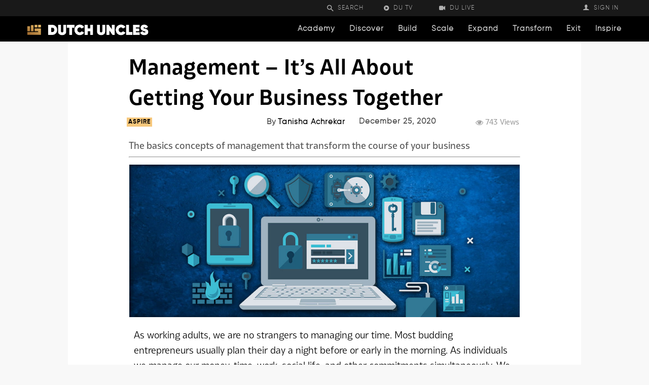

--- FILE ---
content_type: text/html; charset=UTF-8
request_url: https://dutchuncles.in/aspire/management-its-all-about-getting-your-business-together/
body_size: 62335
content:
<!doctype html >
<!--[if IE 8]>    <html class="ie8" lang="en"> <![endif]-->
<!--[if IE 9]>    <html class="ie9" lang="en"> <![endif]-->
<!--[if gt IE 8]><!--> <html lang="en-US"> <!--<![endif]-->
<head>
<title>The Basics of Management - How to get things done</title>
<meta charset="UTF-8" />
<meta name="viewport" content="width=device-width, initial-scale=1.0">
<link rel="pingback" href="https://dutchuncles.in/xmlrpc.php" />
<script>var nonce = '31aa693628';</script><script>var ajaxurl = 'https://dutchuncles.in/wp-admin/admin-ajax.php';</script><script>var ifso_page_url = 'https://dutchuncles.in/aspire/management-its-all-about-getting-your-business-together/';</script><script> var isAnalyticsOn = true;</script><script> var isPageVisitedOn = false;</script><script> var referrer_for_pageload = 'https://dutchuncles.in/aspire/upskilling-embracing-evolution-for-industrial-revolution/';</script><link rel="icon" type="image/png" href="https://dutchuncles.in/wp-content/uploads/2020/12/favicon.png">
<!-- This site is optimized with the Yoast SEO Premium plugin v15.9.1 - https://yoast.com/wordpress/plugins/seo/ -->
<meta name="description" content="Management being a vast category in itself, in the end, its all about the art and science of getting things done from people." />
<meta name="robots" content="index, follow, max-snippet:-1, max-image-preview:large, max-video-preview:-1" />
<link rel="canonical" href="https://dutchuncles.in/aspire/management-its-all-about-getting-your-business-together/" />
<meta property="og:locale" content="en_US" />
<meta property="og:type" content="article" />
<meta property="og:title" content="The Basics of Management - How to get things done" />
<meta property="og:description" content="Management being a vast category in itself, in the end, its all about the art and science of getting things done from people." />
<meta property="og:url" content="https://dutchuncles.in/aspire/management-its-all-about-getting-your-business-together/" />
<meta property="og:site_name" content="Dutch Uncles" />
<meta property="article:publisher" content="https://www.facebook.com/askdutchuncles/" />
<meta property="article:published_time" content="2020-12-25T12:04:14+00:00" />
<meta property="article:modified_time" content="2021-08-09T11:35:36+00:00" />
<meta property="og:image" content="https://dutchuncles.in/wp-content/uploads/2020/12/Management-–-Its-All-About-Getting-Your-Business-Together.jpg" />
<meta property="og:image:width" content="1920" />
<meta property="og:image:height" content="750" />
<meta name="twitter:card" content="summary_large_image" />
<meta name="twitter:creator" content="@askdutchuncles" />
<meta name="twitter:site" content="@askdutchuncles" />
<meta name="twitter:label1" content="Written by">
<meta name="twitter:data1" content="Tanisha Achrekar">
<meta name="twitter:label2" content="Est. reading time">
<meta name="twitter:data2" content="11 minutes">
<script type="application/ld+json" class="yoast-schema-graph">{"@context":"https://schema.org","@graph":[{"@type":"Organization","@id":"https://dutchuncles.in/#organization","name":"Dutch Uncles","url":"https://dutchuncles.in/","sameAs":["https://www.facebook.com/askdutchuncles/","https://www.instagram.com/askdutchuncles/","https://www.linkedin.com/company/askdutchuncles","https://www.youtube.com/c/askdutchuncles/","https://twitter.com/askdutchuncles"],"logo":{"@type":"ImageObject","@id":"https://dutchuncles.in/#logo","inLanguage":"en-US","url":"https://dutchuncles.in/wp-content/uploads/2020/12/Logo-2.png","width":1080,"height":1080,"caption":"Dutch Uncles"},"image":{"@id":"https://dutchuncles.in/#logo"}},{"@type":"WebSite","@id":"https://dutchuncles.in/#website","url":"https://dutchuncles.in/","name":"Dutch Uncles","description":"Market Intelligence &amp; Mentoring Resources for Startups and Small businesses | Dutch Uncles","publisher":{"@id":"https://dutchuncles.in/#organization"},"potentialAction":[{"@type":"SearchAction","target":"https://dutchuncles.in/?s={search_term_string}","query-input":"required name=search_term_string"}],"inLanguage":"en-US"},{"@type":"ImageObject","@id":"https://dutchuncles.in/aspire/management-its-all-about-getting-your-business-together/#primaryimage","inLanguage":"en-US","url":"https://dutchuncles.in/wp-content/uploads/2020/12/Management-\u2013-Its-All-About-Getting-Your-Business-Together.jpg","width":1920,"height":750,"caption":"Management"},{"@type":"WebPage","@id":"https://dutchuncles.in/aspire/management-its-all-about-getting-your-business-together/#webpage","url":"https://dutchuncles.in/aspire/management-its-all-about-getting-your-business-together/","name":"The Basics of Management - How to get things done","isPartOf":{"@id":"https://dutchuncles.in/#website"},"primaryImageOfPage":{"@id":"https://dutchuncles.in/aspire/management-its-all-about-getting-your-business-together/#primaryimage"},"datePublished":"2020-12-25T12:04:14+00:00","dateModified":"2021-08-09T11:35:36+00:00","description":"Management being a vast category in itself, in the end, its all about the art and science of getting things done from people.","breadcrumb":{"@id":"https://dutchuncles.in/aspire/management-its-all-about-getting-your-business-together/#breadcrumb"},"inLanguage":"en-US","potentialAction":[{"@type":"ReadAction","target":["https://dutchuncles.in/aspire/management-its-all-about-getting-your-business-together/"]}]},{"@type":"BreadcrumbList","@id":"https://dutchuncles.in/aspire/management-its-all-about-getting-your-business-together/#breadcrumb","itemListElement":[{"@type":"ListItem","position":1,"item":{"@type":"WebPage","@id":"https://dutchuncles.in/","url":"https://dutchuncles.in/","name":"Home"}},{"@type":"ListItem","position":2,"item":{"@type":"WebPage","@id":"https://dutchuncles.in/aspire/management-its-all-about-getting-your-business-together/","url":"https://dutchuncles.in/aspire/management-its-all-about-getting-your-business-together/","name":"Management &#8211; It\u2019s All About Getting Your Business Together"}}]},{"@type":["Article","NewsArticle"],"@id":"https://dutchuncles.in/aspire/management-its-all-about-getting-your-business-together/#article","isPartOf":{"@id":"https://dutchuncles.in/aspire/management-its-all-about-getting-your-business-together/#webpage"},"author":{"@id":"https://dutchuncles.in/#/schema/person/935d48aca0c47f90d0abeb01a9102a44"},"headline":"Management &#8211; It\u2019s All About Getting Your Business Together","datePublished":"2020-12-25T12:04:14+00:00","dateModified":"2021-08-09T11:35:36+00:00","mainEntityOfPage":{"@id":"https://dutchuncles.in/aspire/management-its-all-about-getting-your-business-together/#webpage"},"commentCount":0,"publisher":{"@id":"https://dutchuncles.in/#organization"},"image":{"@id":"https://dutchuncles.in/aspire/management-its-all-about-getting-your-business-together/#primaryimage"},"keywords":"Business Development,Business Management,Management Tools,Transition","articleSection":"ASPIRE,Skill Up","inLanguage":"en-US","potentialAction":[{"@type":"CommentAction","name":"Comment","target":["https://dutchuncles.in/aspire/management-its-all-about-getting-your-business-together/#respond"]}],"copyrightYear":"2020","copyrightHolder":{"@id":"https://dutchuncles.in/#organization"}},{"@type":"Person","@id":"https://dutchuncles.in/#/schema/person/935d48aca0c47f90d0abeb01a9102a44","name":"Tanisha Achrekar","image":{"@type":"ImageObject","@id":"https://dutchuncles.in/#personlogo","inLanguage":"en-US","url":"https://dutchuncles.in/wp-content/uploads/2020/12/IMG_20201231_204718_800__01-100x100.jpg","caption":"Tanisha Achrekar"},"description":"Tanisha is a Business Writer at Dutch Uncles, she writes on personal finance, management and financial concepts. Her stint includes JP Morgan and Media.net","sameAs":["https://www.linkedin.com/in/tanisha-achrekar-a71798145/"]}]}</script>
<!-- / Yoast SEO Premium plugin. -->
<link rel='dns-prefetch' href='//ajax.googleapis.com' />
<link rel='dns-prefetch' href='//www.googletagmanager.com' />
<link rel='dns-prefetch' href='//cdnjs.cloudflare.com' />
<link rel="alternate" type="application/rss+xml" title="Dutch Uncles &raquo; Feed" href="https://dutchuncles.in/feed/" />
<link rel="alternate" type="application/rss+xml" title="Dutch Uncles &raquo; Comments Feed" href="https://dutchuncles.in/comments/feed/" />
<link rel="alternate" type="application/rss+xml" title="Dutch Uncles &raquo; Management &#8211; It’s All About Getting Your Business Together Comments Feed" href="https://dutchuncles.in/aspire/management-its-all-about-getting-your-business-together/feed/" />
<!-- <link rel='stylesheet' id='structured-content-frontend-css'  href='https://dutchuncles.in/wp-content/plugins/structured-content/dist/blocks.style.build.css' type='text/css' media='all' /> -->
<!-- <link rel='stylesheet' id='truepush-admin-menu-styles-css'  href='https://dutchuncles.in/wp-content/plugins/truepush-free-web-push-notifications/views/css/truepush-menu-styles.css' type='text/css' media='all' /> -->
<!-- <link rel='stylesheet' id='wp-block-library-css'  href='https://dutchuncles.in/wp-includes/css/dist/block-library/style.min.css' type='text/css' media='all' /> -->
<!-- <link rel='stylesheet' id='wc-block-vendors-style-css'  href='https://dutchuncles.in/wp-content/plugins/woocommerce/packages/woocommerce-blocks/build/vendors-style.css' type='text/css' media='all' /> -->
<!-- <link rel='stylesheet' id='wc-block-style-css'  href='https://dutchuncles.in/wp-content/plugins/woocommerce/packages/woocommerce-blocks/build/style.css' type='text/css' media='all' /> -->
<!-- <link rel='stylesheet' id='amazonpolly-css'  href='https://dutchuncles.in/wp-content/plugins/amazon-polly/public/css/amazonpolly-public.css' type='text/css' media='all' /> -->
<!-- <link rel='stylesheet' id='woocommerce-layout-css'  href='https://dutchuncles.in/wp-content/plugins/woocommerce/assets/css/woocommerce-layout.css' type='text/css' media='all' /> -->
<link rel="stylesheet" type="text/css" href="//dutchuncles.in/wp-content/cache/wpfc-minified/6zwyuwxu/2luho.css" media="all"/>
<!-- <link rel='stylesheet' id='woocommerce-smallscreen-css'  href='https://dutchuncles.in/wp-content/plugins/woocommerce/assets/css/woocommerce-smallscreen.css' type='text/css' media='only screen and (max-width: 768px)' /> -->
<link rel="stylesheet" type="text/css" href="//dutchuncles.in/wp-content/cache/wpfc-minified/e1vwfzdq/2luho.css" media="only screen and (max-width: 768px)"/>
<!-- <link rel='stylesheet' id='woocommerce-general-css'  href='https://dutchuncles.in/wp-content/plugins/woocommerce/assets/css/woocommerce.css' type='text/css' media='all' /> -->
<link rel="stylesheet" type="text/css" href="//dutchuncles.in/wp-content/cache/wpfc-minified/k00dpgvn/2luho.css" media="all"/>
<style id='woocommerce-inline-inline-css' type='text/css'>
.woocommerce form .form-row .required { visibility: visible; }
</style>
<!-- <link rel='stylesheet' id='dashicons-css'  href='https://dutchuncles.in/wp-includes/css/dashicons.min.css' type='text/css' media='all' /> -->
<link rel="stylesheet" type="text/css" href="//dutchuncles.in/wp-content/cache/wpfc-minified/9lsf3trg/2luho.css" media="all"/>
<style id='dashicons-inline-css' type='text/css'>
[data-font="Dashicons"]:before {font-family: 'Dashicons' !important;content: attr(data-icon) !important;speak: none !important;font-weight: normal !important;font-variant: normal !important;text-transform: none !important;line-height: 1 !important;font-style: normal !important;-webkit-font-smoothing: antialiased !important;-moz-osx-font-smoothing: grayscale !important;}
</style>
<!-- <link rel='stylesheet' id='td-plugin-newsletter-css'  href='https://dutchuncles.in/wp-content/plugins/td-newsletter/style.css' type='text/css' media='all' /> -->
<!-- <link rel='stylesheet' id='td-plugin-multi-purpose-css'  href='https://dutchuncles.in/wp-content/plugins/td-composer/td-multi-purpose/style.css' type='text/css' media='all' /> -->
<link rel="stylesheet" type="text/css" href="//dutchuncles.in/wp-content/cache/wpfc-minified/6w7fwnme/2luho.css" media="all"/>
<link rel='stylesheet' id='select2css-css'  href='//cdnjs.cloudflare.com/ajax/libs/select2/3.4.8/select2.css' type='text/css' media='all' />
<!-- <link rel='stylesheet' id='elementor-icons-css'  href='https://dutchuncles.in/wp-content/plugins/elementor/assets/lib/eicons/css/elementor-icons.min.css' type='text/css' media='all' /> -->
<!-- <link rel='stylesheet' id='elementor-animations-css'  href='https://dutchuncles.in/wp-content/plugins/elementor/assets/lib/animations/animations.min.css' type='text/css' media='all' /> -->
<!-- <link rel='stylesheet' id='elementor-frontend-legacy-css'  href='https://dutchuncles.in/wp-content/plugins/elementor/assets/css/frontend-legacy.min.css' type='text/css' media='all' /> -->
<!-- <link rel='stylesheet' id='elementor-frontend-css'  href='https://dutchuncles.in/wp-content/plugins/elementor/assets/css/frontend.min.css' type='text/css' media='all' /> -->
<link rel="stylesheet" type="text/css" href="//dutchuncles.in/wp-content/cache/wpfc-minified/20db5hc8/2luho.css" media="all"/>
<link rel='stylesheet' id='elementor-post-40000-css'  href='https://dutchuncles.in/wp-content/uploads/elementor/css/post-40000.css' type='text/css' media='all' />
<!-- <link rel='stylesheet' id='elementor-pro-css'  href='https://dutchuncles.in/wp-content/plugins/elementor-pro/assets/css/frontend.min.css' type='text/css' media='all' /> -->
<!-- <link rel='stylesheet' id='uael-frontend-css'  href='https://dutchuncles.in/wp-content/plugins/ultimate-elementor/assets/min-css/uael-frontend.min.css' type='text/css' media='all' /> -->
<!-- <link rel='stylesheet' id='wpforms-full-css'  href='https://dutchuncles.in/wp-content/plugins/wpforms-lite/assets/css/wpforms-full.min.css' type='text/css' media='all' /> -->
<!-- <link rel='stylesheet' id='elementor-global-css'  href='https://dutchuncles.in/wp-content/uploads/elementor/css/global.css' type='text/css' media='all' /> -->
<link rel="stylesheet" type="text/css" href="//dutchuncles.in/wp-content/cache/wpfc-minified/e4sua3v9/2luho.css" media="all"/>
<link rel='stylesheet' id='elementor-post-3730-css'  href='https://dutchuncles.in/wp-content/uploads/elementor/css/post-3730.css' type='text/css' media='all' />
<!-- <link rel='stylesheet' id='font_awesome-css'  href='https://dutchuncles.in/wp-content/plugins/td-composer/assets/fonts/font-awesome/font-awesome.css' type='text/css' media='all' /> -->
<!-- <link rel='stylesheet' id='td-multipurpose-css'  href='https://dutchuncles.in/wp-content/plugins/td-composer/assets/fonts/td-multipurpose/td-multipurpose.css' type='text/css' media='all' /> -->
<!-- <link rel='stylesheet' id='td-theme-css'  href='https://dutchuncles.in/wp-content/themes/Newspaper/style.css' type='text/css' media='all' /> -->
<link rel="stylesheet" type="text/css" href="//dutchuncles.in/wp-content/cache/wpfc-minified/evw8926/2luho.css" media="all"/>
<style id='td-theme-inline-css' type='text/css'>
@media (max-width: 767px) {
.td-header-desktop-wrap {
display: none;
}
}
@media (min-width: 767px) {
.td-header-mobile-wrap {
display: none;
}
}
</style>
<!-- <link rel='stylesheet' id='td-theme-woo-css'  href='https://dutchuncles.in/wp-content/themes/Newspaper/style-woocommerce.css' type='text/css' media='all' /> -->
<!-- <link rel='stylesheet' id='sib-front-css-css'  href='https://dutchuncles.in/wp-content/plugins/mailin/css/mailin-front.css' type='text/css' media='all' /> -->
<!-- <link rel='stylesheet' id='td-legacy-framework-front-style-css'  href='https://dutchuncles.in/wp-content/plugins/td-composer/legacy/Newspaper/assets/css/td_legacy_main.css' type='text/css' media='all' /> -->
<!-- <link rel='stylesheet' id='td-legacy-framework-woo-style-css'  href='https://dutchuncles.in/wp-content/plugins/td-composer/legacy/Newspaper/assets/css/td_legacy_woocommerce.css' type='text/css' media='all' /> -->
<!-- <link rel='stylesheet' id='td-standard-pack-framework-front-style-css'  href='https://dutchuncles.in/wp-content/plugins/td-standard-pack/Newspaper/assets/css/td_standard_pack_main.css' type='text/css' media='all' /> -->
<link rel="stylesheet" type="text/css" href="//dutchuncles.in/wp-content/cache/wpfc-minified/1dzgmd6o/2luho.css" media="all"/>
<!-- <link rel='stylesheet' id='tdb_front_style-css'  href='https://dutchuncles.in/wp-content/plugins/td-cloud-library/assets/css/tdb_less_front.css' type='text/css' media='all, print' /> -->
<link rel="stylesheet" type="text/css" href="//dutchuncles.in/wp-content/cache/wpfc-minified/8z07ztrt/2luho.css" media="all, print"/>
<link crossorigin="anonymous" rel='stylesheet' id='google-fonts-1-css'  href='https://fonts.googleapis.com/css?family=Roboto%3A100%2C100italic%2C200%2C200italic%2C300%2C300italic%2C400%2C400italic%2C500%2C500italic%2C600%2C600italic%2C700%2C700italic%2C800%2C800italic%2C900%2C900italic%7CRoboto+Slab%3A100%2C100italic%2C200%2C200italic%2C300%2C300italic%2C400%2C400italic%2C500%2C500italic%2C600%2C600italic%2C700%2C700italic%2C800%2C800italic%2C900%2C900italic' type='text/css' media='all' />
<script src='//dutchuncles.in/wp-content/cache/wpfc-minified/7zlunwyd/2luho.js' type="text/javascript"></script>
<!-- <script type='text/javascript' src='https://dutchuncles.in/wp-includes/js/jquery/jquery.min.js' id='jquery-core-js'></script> -->
<!-- <script type='text/javascript' src='https://dutchuncles.in/wp-includes/js/jquery/jquery-migrate.min.js' id='jquery-migrate-js'></script> -->
<!-- <script type='text/javascript' src='https://dutchuncles.in/wp-content/plugins/amazon-polly/public/js/amazonpolly-public.js' id='amazonpolly-js'></script> -->
<!-- <script type='text/javascript' src='https://dutchuncles.in/wp-content/plugins/if-so/public/js/if-so-public.js' id='if-so-js'></script> -->
<!-- Google Analytics snippet added by Site Kit -->
<script type='text/javascript' src='https://www.googletagmanager.com/gtag/js?id=GT-WK5NNM5' id='google_gtagjs-js' async></script>
<script type='text/javascript' id='google_gtagjs-js-after'>
window.dataLayer = window.dataLayer || [];function gtag(){dataLayer.push(arguments);}
gtag("js", new Date());
gtag("set", "developer_id.dZTNiMT", true);
gtag("config", "GT-WK5NNM5");
</script>
<!-- End Google Analytics snippet added by Site Kit -->
<script type='text/javascript' id='sib-front-js-js-extra'>
/* <![CDATA[ */
var sibErrMsg = {"invalidMail":"Please fill out valid email address","requiredField":"Please fill out required fields","invalidDateFormat":"Please fill out valid date format","invalidSMSFormat":"Please fill out valid phone number"};
var ajax_sib_front_object = {"ajax_url":"https:\/\/dutchuncles.in\/wp-admin\/admin-ajax.php","ajax_nonce":"2e0b29edc4","flag_url":"https:\/\/dutchuncles.in\/wp-content\/plugins\/mailin\/img\/flags\/"};
/* ]]> */
</script>
<script src='//dutchuncles.in/wp-content/cache/wpfc-minified/f29zq48m/2luho.js' type="text/javascript"></script>
<!-- <script type='text/javascript' src='https://dutchuncles.in/wp-content/plugins/mailin/js/mailin-front.js' id='sib-front-js-js'></script> -->
<link rel="https://api.w.org/" href="https://dutchuncles.in/wp-json/" /><link rel="alternate" type="application/json" href="https://dutchuncles.in/wp-json/wp/v2/posts/3730" /><link rel="EditURI" type="application/rsd+xml" title="RSD" href="https://dutchuncles.in/xmlrpc.php?rsd" />
<link rel="wlwmanifest" type="application/wlwmanifest+xml" href="https://dutchuncles.in/wp-includes/wlwmanifest.xml" /> 
<link rel='shortlink' href='https://dutchuncles.in/?p=3730' />
<link rel="alternate" type="application/json+oembed" href="https://dutchuncles.in/wp-json/oembed/1.0/embed?url=https%3A%2F%2Fdutchuncles.in%2Faspire%2Fmanagement-its-all-about-getting-your-business-together%2F" />
<link rel="alternate" type="text/xml+oembed" href="https://dutchuncles.in/wp-json/oembed/1.0/embed?url=https%3A%2F%2Fdutchuncles.in%2Faspire%2Fmanagement-its-all-about-getting-your-business-together%2F&#038;format=xml" />
<meta name="generator" content="Site Kit by Google 1.103.0" /><!-- breadcrumb Schema optimized by Schema Pro --><script type="application/ld+json">{"@context":"https:\/\/schema.org","@type":"BreadcrumbList","itemListElement":[{"@type":"ListItem","position":1,"item":{"@id":"https:\/\/dutchuncles.in\/","name":"Home"}},{"@type":"ListItem","position":2,"item":{"@id":"https:\/\/dutchuncles.in\/aspire\/management-its-all-about-getting-your-business-together\/","name":"Management &#8211; It\u2019s All About Getting Your Business Together"}}]}</script><!-- / breadcrumb Schema optimized by Schema Pro --><!--[if lt IE 9]><script src="https://cdnjs.cloudflare.com/ajax/libs/html5shiv/3.7.3/html5shiv.js"></script><![endif]-->
<script>
window.tdb_globals = {"wpRestNonce":"2c80b7fc2b","wpRestUrl":"https:\/\/dutchuncles.in\/wp-json\/","permalinkStructure":"\/%category%\/%postname%\/","isAjax":false,"isAdminBarShowing":false,"autoloadScrollPercent":50,"postAutoloadStatus":"off","origPostEditUrl":null};
</script>
<script>
window.tdwGlobal = {"adminUrl":"https:\/\/dutchuncles.in\/wp-admin\/","wpRestNonce":"2c80b7fc2b","wpRestUrl":"https:\/\/dutchuncles.in\/wp-json\/","permalinkStructure":"\/%category%\/%postname%\/"};
</script>
<!-- Facebook Pixel Code -->
<script>
!function(f,b,e,v,n,t,s)
{if(f.fbq)return;n=f.fbq=function(){n.callMethod?
n.callMethod.apply(n,arguments):n.queue.push(arguments)};
if(!f._fbq)f._fbq=n;n.push=n;n.loaded=!0;n.version='2.0';
n.queue=[];t=b.createElement(e);t.async=!0;
t.src=v;s=b.getElementsByTagName(e)[0];
s.parentNode.insertBefore(t,s)}(window, document,'script',
'https://connect.facebook.net/en_US/fbevents.js');
fbq('init', '784477939111042');
fbq('track', 'PageView');
</script>
<noscript><img height="1" width="1" style="display:none"
src="https://www.facebook.com/tr?id=784477939111042&ev=PageView&noscript=1"
/></noscript>
<!-- End Facebook Pixel Code -->
<noscript><style>.woocommerce-product-gallery{ opacity: 1 !important; }</style></noscript>
<script type="application/javascript" src="https://sdki.truepush.com/sdk/v2.0.3/app.js" async></script>
<script>
var truepush = window.Truepush || [];
truepush.push( function() {
truepush.Init({
id : "5ff3042c40c3dfc4aca35007",
fromWordpress : true,
local : false,
wordpresspath : "https://dutchuncles.in/wp-content/plugins/truepush-free-web-push-notifications/",
},function(error){
if(error) console.error(error);
})
});
</script>
<link rel="amphtml" href="https://dutchuncles.in/aspire/management-its-all-about-getting-your-business-together/?amp">
<!-- Google Tag Manager snippet added by Site Kit -->
<script>
( function( w, d, s, l, i ) {
w[l] = w[l] || [];
w[l].push( {'gtm.start': new Date().getTime(), event: 'gtm.js'} );
var f = d.getElementsByTagName( s )[0],
j = d.createElement( s ), dl = l != 'dataLayer' ? '&l=' + l : '';
j.async = true;
j.src = 'https://www.googletagmanager.com/gtm.js?id=' + i + dl;
f.parentNode.insertBefore( j, f );
} )( window, document, 'script', 'dataLayer', 'GTM-WZ82SWJ' );
</script>
<!-- End Google Tag Manager snippet added by Site Kit -->
<!-- JS generated by theme -->
<script>
var tdBlocksArray = []; //here we store all the items for the current page
//td_block class - each ajax block uses a object of this class for requests
function tdBlock() {
this.id = '';
this.block_type = 1; //block type id (1-234 etc)
this.atts = '';
this.td_column_number = '';
this.td_current_page = 1; //
this.post_count = 0; //from wp
this.found_posts = 0; //from wp
this.max_num_pages = 0; //from wp
this.td_filter_value = ''; //current live filter value
this.is_ajax_running = false;
this.td_user_action = ''; // load more or infinite loader (used by the animation)
this.header_color = '';
this.ajax_pagination_infinite_stop = ''; //show load more at page x
}
// td_js_generator - mini detector
(function(){
var htmlTag = document.getElementsByTagName("html")[0];
if ( navigator.userAgent.indexOf("MSIE 10.0") > -1 ) {
htmlTag.className += ' ie10';
}
if ( !!navigator.userAgent.match(/Trident.*rv\:11\./) ) {
htmlTag.className += ' ie11';
}
if ( navigator.userAgent.indexOf("Edge") > -1 ) {
htmlTag.className += ' ieEdge';
}
if ( /(iPad|iPhone|iPod)/g.test(navigator.userAgent) ) {
htmlTag.className += ' td-md-is-ios';
}
var user_agent = navigator.userAgent.toLowerCase();
if ( user_agent.indexOf("android") > -1 ) {
htmlTag.className += ' td-md-is-android';
}
if ( -1 !== navigator.userAgent.indexOf('Mac OS X')  ) {
htmlTag.className += ' td-md-is-os-x';
}
if ( /chrom(e|ium)/.test(navigator.userAgent.toLowerCase()) ) {
htmlTag.className += ' td-md-is-chrome';
}
if ( -1 !== navigator.userAgent.indexOf('Firefox') ) {
htmlTag.className += ' td-md-is-firefox';
}
if ( -1 !== navigator.userAgent.indexOf('Safari') && -1 === navigator.userAgent.indexOf('Chrome') ) {
htmlTag.className += ' td-md-is-safari';
}
if( -1 !== navigator.userAgent.indexOf('IEMobile') ){
htmlTag.className += ' td-md-is-iemobile';
}
})();
var tdLocalCache = {};
( function () {
"use strict";
tdLocalCache = {
data: {},
remove: function (resource_id) {
delete tdLocalCache.data[resource_id];
},
exist: function (resource_id) {
return tdLocalCache.data.hasOwnProperty(resource_id) && tdLocalCache.data[resource_id] !== null;
},
get: function (resource_id) {
return tdLocalCache.data[resource_id];
},
set: function (resource_id, cachedData) {
tdLocalCache.remove(resource_id);
tdLocalCache.data[resource_id] = cachedData;
}
};
})();
var td_viewport_interval_list=[{"limitBottom":767,"sidebarWidth":228},{"limitBottom":1018,"sidebarWidth":300},{"limitBottom":1140,"sidebarWidth":324}];
var td_animation_stack_effect="type0";
var tds_animation_stack=true;
var td_animation_stack_specific_selectors=".entry-thumb, img";
var td_animation_stack_general_selectors=".td-animation-stack img, .td-animation-stack .entry-thumb, .post img";
var tds_general_modal_image="yes";
var tds_video_position_h="left";
var tds_video_lazy="enabled";
var tdc_is_installed="yes";
var td_ajax_url="https:\/\/dutchuncles.in\/wp-admin\/admin-ajax.php?td_theme_name=Newspaper&v=10.3.9.1";
var td_get_template_directory_uri="https:\/\/dutchuncles.in\/wp-content\/plugins\/td-composer\/legacy\/common";
var tds_snap_menu="";
var tds_logo_on_sticky="";
var tds_header_style="";
var td_please_wait="Please wait...";
var td_email_user_pass_incorrect="User or password incorrect!";
var td_email_user_incorrect="Email or username incorrect!";
var td_email_incorrect="Email incorrect!";
var tds_more_articles_on_post_enable="";
var tds_more_articles_on_post_time_to_wait="1";
var tds_more_articles_on_post_pages_distance_from_top=3200;
var tds_theme_color_site_wide="#000000";
var tds_smart_sidebar="";
var tdThemeName="Newspaper";
var td_magnific_popup_translation_tPrev="Previous (Left arrow key)";
var td_magnific_popup_translation_tNext="Next (Right arrow key)";
var td_magnific_popup_translation_tCounter="%curr% of %total%";
var td_magnific_popup_translation_ajax_tError="The content from %url% could not be loaded.";
var td_magnific_popup_translation_image_tError="The image #%curr% could not be loaded.";
var tdBlockNonce="3e07c9d42c";
var tdDateNamesI18n={"month_names":["January","February","March","April","May","June","July","August","September","October","November","December"],"month_names_short":["Jan","Feb","Mar","Apr","May","Jun","Jul","Aug","Sep","Oct","Nov","Dec"],"day_names":["Sunday","Monday","Tuesday","Wednesday","Thursday","Friday","Saturday"],"day_names_short":["Sun","Mon","Tue","Wed","Thu","Fri","Sat"]};
var td_ad_background_click_link="";
var td_ad_background_click_target="";
</script>
<!-- Header style compiled by theme -->
<style>
@font-face {
font-family: "BwGlennSans-Bold";
src: local("BwGlennSans-Bold"), url("https://dutchuncles.in/wp-content/uploads/2020/12/BwGlennSans-Bold.otf") format("woff");
font-display: swap;
}
@font-face {
font-family: "Gilroy-Light";
src: local("Gilroy-Light"), url("https://dutchuncles.in/wp-content/uploads/2020/11/Gilroy-Light.ttf") format("woff");
font-display: swap;
}
@font-face {
font-family: "BwGlennSans-Medium";
src: local("BwGlennSans-Medium"), url("https://dutchuncles.in/wp-content/uploads/2020/11/BwGlennSans-Medium.otf") format("woff");
font-display: swap;
}
@font-face {
font-family: "Gilroy-Bold";
src: local("Gilroy-Bold"), url("https://dutchuncles.in/wp-content/uploads/2020/11/Gilroy-Bold.ttf") format("woff");
font-display: swap;
}
@font-face {
font-family: "Gilroy-Heavy";
src: local("Gilroy-Heavy"), url("https://dutchuncles.in/wp-content/uploads/2020/11/Gilroy-Heavy.ttf") format("woff");
font-display: swap;
}
.td-header-wrap .black-menu .sf-menu > .current-menu-item > a,
.td-header-wrap .black-menu .sf-menu > .current-menu-ancestor > a,
.td-header-wrap .black-menu .sf-menu > .current-category-ancestor > a,
.td-header-wrap .black-menu .sf-menu > li > a:hover,
.td-header-wrap .black-menu .sf-menu > .sfHover > a,
.sf-menu > .current-menu-item > a:after,
.sf-menu > .current-menu-ancestor > a:after,
.sf-menu > .current-category-ancestor > a:after,
.sf-menu > li:hover > a:after,
.sf-menu > .sfHover > a:after,
.header-search-wrap .td-drop-down-search:after,
.header-search-wrap .td-drop-down-search .btn:hover,
input[type=submit]:hover,
.td-read-more a,
.td-post-category:hover,
.td_top_authors .td-active .td-author-post-count,
.td_top_authors .td-active .td-author-comments-count,
.td_top_authors .td_mod_wrap:hover .td-author-post-count,
.td_top_authors .td_mod_wrap:hover .td-author-comments-count,
.td-404-sub-sub-title a:hover,
.td-search-form-widget .wpb_button:hover,
.td-rating-bar-wrap div,
.dropcap,
.td_wrapper_video_playlist .td_video_controls_playlist_wrapper,
.wpb_default,
.wpb_default:hover,
.td-left-smart-list:hover,
.td-right-smart-list:hover,
#bbpress-forums button:hover,
.bbp_widget_login .button:hover,
.td-footer-wrapper .td-post-category,
.td-footer-wrapper .widget_product_search input[type="submit"]:hover,
.single-product .product .summary .cart .button:hover,
.td-next-prev-wrap a:hover,
.td-load-more-wrap a:hover,
.td-post-small-box a:hover,
.page-nav .current,
.page-nav:first-child > div,
#bbpress-forums .bbp-pagination .current,
#bbpress-forums #bbp-single-user-details #bbp-user-navigation li.current a,
.td-theme-slider:hover .slide-meta-cat a,
a.vc_btn-black:hover,
.td-trending-now-wrapper:hover .td-trending-now-title,
.td-scroll-up,
.td-smart-list-button:hover,
.td-weather-information:before,
.td-weather-week:before,
.td_block_exchange .td-exchange-header:before,
.td-pulldown-syle-2 .td-subcat-dropdown ul:after,
.td_block_template_9 .td-block-title:after,
.td_block_template_15 .td-block-title:before,
div.wpforms-container .wpforms-form div.wpforms-submit-container button[type=submit],
.td-close-video-fixed {
background-color: #000000;
}
.td_block_template_4 .td-related-title .td-cur-simple-item:before {
border-color: #000000 transparent transparent transparent !important;
}
.td_block_template_4 .td-related-title .td-cur-simple-item,
.td_block_template_3 .td-related-title .td-cur-simple-item,
.td_block_template_9 .td-related-title:after {
background-color: #000000;
}
a,
cite a:hover,
.td-page-content blockquote p,
.td-post-content blockquote p,
.mce-content-body blockquote p,
.comment-content blockquote p,
.wpb_text_column blockquote p,
.td_block_text_with_title blockquote p,
.td_module_wrap:hover .entry-title a,
.td-subcat-filter .td-subcat-list a:hover,
.td-subcat-filter .td-subcat-dropdown a:hover,
.td_quote_on_blocks,
.dropcap2,
.dropcap3,
.td_top_authors .td-active .td-authors-name a,
.td_top_authors .td_mod_wrap:hover .td-authors-name a,
.td-post-next-prev-content a:hover,
.author-box-wrap .td-author-social a:hover,
.td-author-name a:hover,
.td-author-url a:hover,
.comment-reply-link:hover,
.logged-in-as a:hover,
#cancel-comment-reply-link:hover,
.td-search-query,
.widget a:hover,
.td_wp_recentcomments a:hover,
.archive .widget_archive .current,
.archive .widget_archive .current a,
.widget_calendar tfoot a:hover,
#bbpress-forums li.bbp-header .bbp-reply-content span a:hover,
#bbpress-forums .bbp-forum-freshness a:hover,
#bbpress-forums .bbp-topic-freshness a:hover,
#bbpress-forums .bbp-forums-list li a:hover,
#bbpress-forums .bbp-forum-title:hover,
#bbpress-forums .bbp-topic-permalink:hover,
#bbpress-forums .bbp-topic-started-by a:hover,
#bbpress-forums .bbp-topic-started-in a:hover,
#bbpress-forums .bbp-body .super-sticky li.bbp-topic-title .bbp-topic-permalink,
#bbpress-forums .bbp-body .sticky li.bbp-topic-title .bbp-topic-permalink,
.widget_display_replies .bbp-author-name,
.widget_display_topics .bbp-author-name,
.td-subfooter-menu li a:hover,
a.vc_btn-black:hover,
.td-smart-list-dropdown-wrap .td-smart-list-button:hover,
.td-instagram-user a,
.td-block-title-wrap .td-wrapper-pulldown-filter .td-pulldown-filter-display-option:hover,
.td-block-title-wrap .td-wrapper-pulldown-filter .td-pulldown-filter-display-option:hover i,
.td-block-title-wrap .td-wrapper-pulldown-filter .td-pulldown-filter-link:hover,
.td-block-title-wrap .td-wrapper-pulldown-filter .td-pulldown-filter-item .td-cur-simple-item,
.td_block_template_2 .td-related-title .td-cur-simple-item,
.td_block_template_5 .td-related-title .td-cur-simple-item,
.td_block_template_6 .td-related-title .td-cur-simple-item,
.td_block_template_7 .td-related-title .td-cur-simple-item,
.td_block_template_8 .td-related-title .td-cur-simple-item,
.td_block_template_9 .td-related-title .td-cur-simple-item,
.td_block_template_10 .td-related-title .td-cur-simple-item,
.td_block_template_11 .td-related-title .td-cur-simple-item,
.td_block_template_12 .td-related-title .td-cur-simple-item,
.td_block_template_13 .td-related-title .td-cur-simple-item,
.td_block_template_14 .td-related-title .td-cur-simple-item,
.td_block_template_15 .td-related-title .td-cur-simple-item,
.td_block_template_16 .td-related-title .td-cur-simple-item,
.td_block_template_17 .td-related-title .td-cur-simple-item,
.td-theme-wrap .sf-menu ul .td-menu-item > a:hover,
.td-theme-wrap .sf-menu ul .sfHover > a,
.td-theme-wrap .sf-menu ul .current-menu-ancestor > a,
.td-theme-wrap .sf-menu ul .current-category-ancestor > a,
.td-theme-wrap .sf-menu ul .current-menu-item > a,
.td_outlined_btn,
.td_block_categories_tags .td-ct-item:hover {
color: #000000;
}
a.vc_btn-black.vc_btn_square_outlined:hover,
a.vc_btn-black.vc_btn_outlined:hover {
color: #000000 !important;
}
.td-next-prev-wrap a:hover,
.td-load-more-wrap a:hover,
.td-post-small-box a:hover,
.page-nav .current,
.page-nav:first-child > div,
#bbpress-forums .bbp-pagination .current,
.post .td_quote_box,
.page .td_quote_box,
a.vc_btn-black:hover,
.td_block_template_5 .td-block-title > *,
.td_outlined_btn {
border-color: #000000;
}
.td_wrapper_video_playlist .td_video_currently_playing:after {
border-color: #000000 !important;
}
.header-search-wrap .td-drop-down-search:before {
border-color: transparent transparent #000000 transparent;
}
.block-title > span,
.block-title > a,
.block-title > label,
.widgettitle,
.widgettitle:after,
.td-trending-now-title,
.td-trending-now-wrapper:hover .td-trending-now-title,
.wpb_tabs li.ui-tabs-active a,
.wpb_tabs li:hover a,
.vc_tta-container .vc_tta-color-grey.vc_tta-tabs-position-top.vc_tta-style-classic .vc_tta-tabs-container .vc_tta-tab.vc_active > a,
.vc_tta-container .vc_tta-color-grey.vc_tta-tabs-position-top.vc_tta-style-classic .vc_tta-tabs-container .vc_tta-tab:hover > a,
.td_block_template_1 .td-related-title .td-cur-simple-item,
.td-subcat-filter .td-subcat-dropdown:hover .td-subcat-more, 
.td_3D_btn,
.td_shadow_btn,
.td_default_btn,
.td_round_btn, 
.td_outlined_btn:hover {
background-color: #000000;
}
.block-title,
.td_block_template_1 .td-related-title,
.wpb_tabs .wpb_tabs_nav,
.vc_tta-container .vc_tta-color-grey.vc_tta-tabs-position-top.vc_tta-style-classic .vc_tta-tabs-container {
border-color: #000000;
}
.td_block_wrap .td-subcat-item a.td-cur-simple-item {
color: #000000;
}
.td-grid-style-4 .entry-title
{
background-color: rgba(0, 0, 0, 0.7);
}
.td-theme-wrap .block-title > span,
.td-theme-wrap .block-title > span > a,
.td-theme-wrap .widget_rss .block-title .rsswidget,
.td-theme-wrap .block-title > a,
.widgettitle,
.widgettitle > a,
.td-trending-now-title,
.wpb_tabs li.ui-tabs-active a,
.wpb_tabs li:hover a,
.vc_tta-container .vc_tta-color-grey.vc_tta-tabs-position-top.vc_tta-style-classic .vc_tta-tabs-container .vc_tta-tab.vc_active > a,
.vc_tta-container .vc_tta-color-grey.vc_tta-tabs-position-top.vc_tta-style-classic .vc_tta-tabs-container .vc_tta-tab:hover > a,
.td-related-title .td-cur-simple-item,
.td-theme-wrap .td_block_template_2 .td-block-title > *,
.td-theme-wrap .td_block_template_3 .td-block-title > *,
.td-theme-wrap .td_block_template_4 .td-block-title > *,
.td-theme-wrap .td_block_template_5 .td-block-title > *,
.td-theme-wrap .td_block_template_6 .td-block-title > *,
.td-theme-wrap .td_block_template_6 .td-block-title:before,
.td-theme-wrap .td_block_template_7 .td-block-title > *,
.td-theme-wrap .td_block_template_8 .td-block-title > *,
.td-theme-wrap .td_block_template_9 .td-block-title > *,
.td-theme-wrap .td_block_template_10 .td-block-title > *,
.td-theme-wrap .td_block_template_11 .td-block-title > *,
.td-theme-wrap .td_block_template_12 .td-block-title > *,
.td-theme-wrap .td_block_template_13 .td-block-title > span,
.td-theme-wrap .td_block_template_13 .td-block-title > a,
.td-theme-wrap .td_block_template_14 .td-block-title > *,
.td-theme-wrap .td_block_template_14 .td-block-title-wrap .td-wrapper-pulldown-filter .td-pulldown-filter-display-option,
.td-theme-wrap .td_block_template_14 .td-block-title-wrap .td-wrapper-pulldown-filter .td-pulldown-filter-display-option i,
.td-theme-wrap .td_block_template_14 .td-block-title-wrap .td-wrapper-pulldown-filter .td-pulldown-filter-display-option:hover,
.td-theme-wrap .td_block_template_14 .td-block-title-wrap .td-wrapper-pulldown-filter .td-pulldown-filter-display-option:hover i,
.td-theme-wrap .td_block_template_15 .td-block-title > *,
.td-theme-wrap .td_block_template_15 .td-block-title-wrap .td-wrapper-pulldown-filter,
.td-theme-wrap .td_block_template_15 .td-block-title-wrap .td-wrapper-pulldown-filter i,
.td-theme-wrap .td_block_template_16 .td-block-title > *,
.td-theme-wrap .td_block_template_17 .td-block-title > * {
color: #dddddd;
}
.td-menu-background:before,
.td-search-background:before {
background: rgba(0,0,0,0.92);
background: -moz-linear-gradient(top, rgba(0,0,0,0.92) 0%, rgba(0,0,0,0.92) 100%);
background: -webkit-gradient(left top, left bottom, color-stop(0%, rgba(0,0,0,0.92)), color-stop(100%, rgba(0,0,0,0.92)));
background: -webkit-linear-gradient(top, rgba(0,0,0,0.92) 0%, rgba(0,0,0,0.92) 100%);
background: -o-linear-gradient(top, rgba(0,0,0,0.92) 0%, rgba(0,0,0,0.92) 100%);
background: -ms-linear-gradient(top, rgba(0,0,0,0.92) 0%, rgba(0,0,0,0.92) 100%);
background: linear-gradient(to bottom, rgba(0,0,0,0.92) 0%, rgba(0,0,0,0.92) 100%);
filter: progid:DXImageTransform.Microsoft.gradient( startColorstr='rgba(0,0,0,0.92)', endColorstr='rgba(0,0,0,0.92)', GradientType=0 );
}
.td-mobile-content .current-menu-item > a,
.td-mobile-content .current-menu-ancestor > a,
.td-mobile-content .current-category-ancestor > a,
#td-mobile-nav .td-menu-login-section a:hover,
#td-mobile-nav .td-register-section a:hover,
#td-mobile-nav .td-menu-socials-wrap a:hover i,
.td-search-close a:hover i {
color: #dd9933;
}
.td-page-content p,
.td-page-content .td_block_text_with_title {
color: #777777;
}
.td-menu-background,
.td-search-background {
background-size: contain;
}
ul.sf-menu > .menu-item > a {
font-family:Gilroy-Light;
font-size:14px;
}
.sf-menu ul .menu-item a {
font-family:BwGlennSans-Medium;
}
.td-mobile-content .td-mobile-main-menu > li > a {
font-family:BwGlennSans-Medium;
font-size:17px;
line-height:15px;
}
.td-mobile-content .sub-menu a {
font-family:BwGlennSans-Medium;
font-size:15px;
line-height:13px;
}
.td-header-wrap .td-logo-text-container .td-logo-text {
font-family:BwGlennSans-Medium;
}
.td-header-wrap .td-logo-text-container .td-tagline-text {
font-family:BwGlennSans-Medium;
}
#td-mobile-nav,
#td-mobile-nav .wpb_button,
.td-search-wrap-mob {
font-family:BwGlennSans-Medium;
}
body, p {
font-family:BwGlennSans-Medium;
}
.mfp-content .td-login-button:active,
.mfp-content .td-login-button:hover {
background-color: #000000;
}
.mfp-content .td-login-button:active,
.mfp-content .td-login-button:hover {
color: #ffffff;
}
.white-popup-block:after {
background: rgba(0,0,0,0.92);
background: -moz-linear-gradient(45deg, rgba(0,0,0,0.92) 0%, rgba(0,0,0,0.92) 100%);
background: -webkit-gradient(left bottom, right top, color-stop(0%, rgba(0,0,0,0.92)), color-stop(100%, rgba(0,0,0,0.92)));
background: -webkit-linear-gradient(45deg, rgba(0,0,0,0.92) 0%, rgba(0,0,0,0.92) 100%);
background: linear-gradient(45deg, rgba(0,0,0,0.92) 0%, rgba(0,0,0,0.92) 100%);
}
.white-popup-block:before {
background-size: contain;
}
.white-popup-block,
.white-popup-block .wpb_button {
font-family:BwGlennSans-Medium;
}
@font-face {
font-family: "BwGlennSans-Bold";
src: local("BwGlennSans-Bold"), url("https://dutchuncles.in/wp-content/uploads/2020/12/BwGlennSans-Bold.otf") format("woff");
font-display: swap;
}
@font-face {
font-family: "Gilroy-Light";
src: local("Gilroy-Light"), url("https://dutchuncles.in/wp-content/uploads/2020/11/Gilroy-Light.ttf") format("woff");
font-display: swap;
}
@font-face {
font-family: "BwGlennSans-Medium";
src: local("BwGlennSans-Medium"), url("https://dutchuncles.in/wp-content/uploads/2020/11/BwGlennSans-Medium.otf") format("woff");
font-display: swap;
}
@font-face {
font-family: "Gilroy-Bold";
src: local("Gilroy-Bold"), url("https://dutchuncles.in/wp-content/uploads/2020/11/Gilroy-Bold.ttf") format("woff");
font-display: swap;
}
@font-face {
font-family: "Gilroy-Heavy";
src: local("Gilroy-Heavy"), url("https://dutchuncles.in/wp-content/uploads/2020/11/Gilroy-Heavy.ttf") format("woff");
font-display: swap;
}
.td-header-style-12 .td-header-menu-wrap-full,
.td-header-style-12 .td-affix,
.td-grid-style-1.td-hover-1 .td-big-grid-post:hover .td-post-category,
.td-grid-style-5.td-hover-1 .td-big-grid-post:hover .td-post-category,
.td_category_template_3 .td-current-sub-category,
.td_category_template_8 .td-category-header .td-category a.td-current-sub-category,
.td_category_template_4 .td-category-siblings .td-category a:hover,
.td_block_big_grid_9.td-grid-style-1 .td-post-category,
.td_block_big_grid_9.td-grid-style-5 .td-post-category,
.td-grid-style-6.td-hover-1 .td-module-thumb:after,
.tdm-menu-active-style5 .td-header-menu-wrap .sf-menu > .current-menu-item > a,
.tdm-menu-active-style5 .td-header-menu-wrap .sf-menu > .current-menu-ancestor > a,
.tdm-menu-active-style5 .td-header-menu-wrap .sf-menu > .current-category-ancestor > a,
.tdm-menu-active-style5 .td-header-menu-wrap .sf-menu > li > a:hover,
.tdm-menu-active-style5 .td-header-menu-wrap .sf-menu > .sfHover > a {
background-color: #000000;
}
.td_mega_menu_sub_cats .cur-sub-cat,
.td-mega-span h3 a:hover,
.td_mod_mega_menu:hover .entry-title a,
.header-search-wrap .result-msg a:hover,
.td-header-top-menu .td-drop-down-search .td_module_wrap:hover .entry-title a,
.td-header-top-menu .td-icon-search:hover,
.td-header-wrap .result-msg a:hover,
.top-header-menu li a:hover,
.top-header-menu .current-menu-item > a,
.top-header-menu .current-menu-ancestor > a,
.top-header-menu .current-category-ancestor > a,
.td-social-icon-wrap > a:hover,
.td-header-sp-top-widget .td-social-icon-wrap a:hover,
.td_mod_related_posts:hover h3 > a,
.td-post-template-11 .td-related-title .td-related-left:hover,
.td-post-template-11 .td-related-title .td-related-right:hover,
.td-post-template-11 .td-related-title .td-cur-simple-item,
.td-post-template-11 .td_block_related_posts .td-next-prev-wrap a:hover,
.td-category-header .td-pulldown-category-filter-link:hover,
.td-category-siblings .td-subcat-dropdown a:hover,
.td-category-siblings .td-subcat-dropdown a.td-current-sub-category,
.footer-text-wrap .footer-email-wrap a,
.footer-social-wrap a:hover,
.td_module_17 .td-read-more a:hover,
.td_module_18 .td-read-more a:hover,
.td_module_19 .td-post-author-name a:hover,
.td-pulldown-syle-2 .td-subcat-dropdown:hover .td-subcat-more span,
.td-pulldown-syle-2 .td-subcat-dropdown:hover .td-subcat-more i,
.td-pulldown-syle-3 .td-subcat-dropdown:hover .td-subcat-more span,
.td-pulldown-syle-3 .td-subcat-dropdown:hover .td-subcat-more i,
.tdm-menu-active-style3 .tdm-header.td-header-wrap .sf-menu > .current-category-ancestor > a,
.tdm-menu-active-style3 .tdm-header.td-header-wrap .sf-menu > .current-menu-ancestor > a,
.tdm-menu-active-style3 .tdm-header.td-header-wrap .sf-menu > .current-menu-item > a,
.tdm-menu-active-style3 .tdm-header.td-header-wrap .sf-menu > .sfHover > a,
.tdm-menu-active-style3 .tdm-header.td-header-wrap .sf-menu > li > a:hover {
color: #000000;
}
.td-mega-menu-page .wpb_content_element ul li a:hover,
.td-theme-wrap .td-aj-search-results .td_module_wrap:hover .entry-title a,
.td-theme-wrap .header-search-wrap .result-msg a:hover {
color: #000000 !important;
}
.td_category_template_8 .td-category-header .td-category a.td-current-sub-category,
.td_category_template_4 .td-category-siblings .td-category a:hover,
.tdm-menu-active-style4 .tdm-header .sf-menu > .current-menu-item > a,
.tdm-menu-active-style4 .tdm-header .sf-menu > .current-menu-ancestor > a,
.tdm-menu-active-style4 .tdm-header .sf-menu > .current-category-ancestor > a,
.tdm-menu-active-style4 .tdm-header .sf-menu > li > a:hover,
.tdm-menu-active-style4 .tdm-header .sf-menu > .sfHover > a {
border-color: #000000;
}
.td-header-wrap .td-header-menu-wrap-full,
.td-header-menu-wrap.td-affix,
.td-header-style-3 .td-header-main-menu,
.td-header-style-3 .td-affix .td-header-main-menu,
.td-header-style-4 .td-header-main-menu,
.td-header-style-4 .td-affix .td-header-main-menu,
.td-header-style-8 .td-header-menu-wrap.td-affix,
.td-header-style-8 .td-header-top-menu-full {
background-color: #000000;
}
.td-boxed-layout .td-header-style-3 .td-header-menu-wrap,
.td-boxed-layout .td-header-style-4 .td-header-menu-wrap,
.td-header-style-3 .td_stretch_content .td-header-menu-wrap,
.td-header-style-4 .td_stretch_content .td-header-menu-wrap {
background-color: #000000 !important;
}
@media (min-width: 1019px) {
.td-header-style-1 .td-header-sp-recs,
.td-header-style-1 .td-header-sp-logo {
margin-bottom: 28px;
}
}
@media (min-width: 768px) and (max-width: 1018px) {
.td-header-style-1 .td-header-sp-recs,
.td-header-style-1 .td-header-sp-logo {
margin-bottom: 14px;
}
}
.td-header-style-7 .td-header-top-menu {
border-bottom: none;
}
ul.sf-menu > .td-menu-item > a,
.td-theme-wrap .td-header-menu-social {
font-family:Gilroy-Light;
font-size:14px;
}
.sf-menu ul .td-menu-item a {
font-family:BwGlennSans-Medium;
}
.td-post-content,
.td-post-content p {
color: #777777;
}
.block-title > span,
.block-title > a,
.widgettitle,
.td-trending-now-title,
.wpb_tabs li a,
.vc_tta-container .vc_tta-color-grey.vc_tta-tabs-position-top.vc_tta-style-classic .vc_tta-tabs-container .vc_tta-tab > a,
.td-theme-wrap .td-related-title a,
.woocommerce div.product .woocommerce-tabs ul.tabs li a,
.woocommerce .product .products h2:not(.woocommerce-loop-product__title),
.td-theme-wrap .td-block-title {
font-family:BwGlennSans-Medium;
font-size:22px;
line-height:25px;
font-style:normal;
text-transform:capitalize;
}
.td-theme-wrap .td-subcat-filter,
.td-theme-wrap .td-subcat-filter .td-subcat-dropdown,
.td-theme-wrap .td-block-title-wrap .td-wrapper-pulldown-filter .td-pulldown-filter-display-option,
.td-theme-wrap .td-pulldown-category {
line-height: 25px;
}
.td_block_template_1 .block-title > * {
padding-bottom: 0;
padding-top: 0;
}
.td_module_wrap .td-post-author-name a {
font-family:BwGlennSans-Medium;
}
.td-post-date .entry-date {
font-family:Gilroy-Light;
font-size:12px;
font-style:normal;
text-transform:capitalize;
}
.td-module-comments a,
.td-post-views span,
.td-post-comments a {
font-family:BwGlennSans-Medium;
}
.td-big-grid-meta .td-post-category,
.td_module_wrap .td-post-category,
.td-module-image .td-post-category {
font-family:BwGlennSans-Medium;
font-size:12px;
font-style:normal;
text-transform:uppercase;
}
.top-header-menu > li > a,
.td-weather-top-widget .td-weather-now .td-big-degrees,
.td-weather-top-widget .td-weather-header .td-weather-city,
.td-header-sp-top-menu .td_data_time {
font-family:Gilroy-Light;
}
.top-header-menu .menu-item-has-children li a {
font-family:BwGlennSans-Medium;
}
.td_mod_mega_menu .item-details a {
font-family:BwGlennSans-Medium;
}
.td_mega_menu_sub_cats .block-mega-child-cats a {
font-family:BwGlennSans-Medium;
}
.td-subcat-filter .td-subcat-dropdown a,
.td-subcat-filter .td-subcat-list a,
.td-subcat-filter .td-subcat-dropdown span {
font-family:BwGlennSans-Medium;
}
.td-excerpt,
.td_module_14 .td-excerpt {
font-family:BwGlennSans-Medium;
font-weight:500;
}
.td-theme-slider.iosSlider-col-1 .td-module-title {
font-family:BwGlennSans-Medium;
}
.td-theme-slider.iosSlider-col-2 .td-module-title {
font-family:BwGlennSans-Medium;
}
.td-theme-slider.iosSlider-col-3 .td-module-title {
font-family:BwGlennSans-Medium;
}
.homepage-post .td-post-template-8 .td-post-header .entry-title {
font-family:BwGlennSans-Medium;
}
.td_module_wrap .td-module-title {
font-family:BwGlennSans-Medium;
}
.td_module_1 .td-module-title {
font-family:BwGlennSans-Medium;
}
.td_module_2 .td-module-title {
font-family:BwGlennSans-Medium;
}
.td_module_3 .td-module-title {
font-family:BwGlennSans-Medium;
}
.td_module_4 .td-module-title {
font-family:BwGlennSans-Medium;
}
.td_module_5 .td-module-title {
font-family:BwGlennSans-Medium;
}
.td_module_6 .td-module-title {
font-family:BwGlennSans-Medium;
}
.td_module_7 .td-module-title {
font-family:BwGlennSans-Medium;
}
.td_module_8 .td-module-title {
font-family:BwGlennSans-Medium;
}
.td_module_9 .td-module-title {
font-family:BwGlennSans-Medium;
}
.td_module_10 .td-module-title {
font-family:BwGlennSans-Medium;
}
.td_module_11 .td-module-title {
font-family:BwGlennSans-Medium;
}
.td_module_12 .td-module-title {
font-family:BwGlennSans-Medium;
}
.td_module_13 .td-module-title {
font-family:BwGlennSans-Medium;
}
.td_module_14 .td-module-title {
font-family:BwGlennSans-Medium;
}
.td_module_15 .entry-title {
font-family:BwGlennSans-Medium;
}
.td_module_16 .td-module-title {
font-family:BwGlennSans-Medium;
}
.td_module_17 .td-module-title {
font-family:BwGlennSans-Medium;
}
.td_module_18 .td-module-title {
font-family:BwGlennSans-Medium;
}
.td_module_19 .td-module-title {
font-family:BwGlennSans-Medium;
}
.td_block_trending_now .entry-title,
.td-theme-slider .td-module-title,
.td-big-grid-post .entry-title {
font-family:BwGlennSans-Medium;
}
.td_block_trending_now .entry-title {
font-family:BwGlennSans-Medium;
}
.td_module_mx1 .td-module-title {
font-family:BwGlennSans-Medium;
}
.td_module_mx2 .td-module-title {
font-family:BwGlennSans-Medium;
}
.td_module_mx3 .td-module-title {
font-family:BwGlennSans-Medium;
}
.td_module_mx4 .td-module-title {
font-family:BwGlennSans-Medium;
}
.td_module_mx5 .td-module-title {
font-family:BwGlennSans-Medium;
}
.td_module_mx6 .td-module-title {
font-family:BwGlennSans-Medium;
}
.td_module_mx7 .td-module-title {
font-family:BwGlennSans-Medium;
}
.td_module_mx8 .td-module-title {
font-family:BwGlennSans-Medium;
}
.td_module_mx9 .td-module-title {
font-family:BwGlennSans-Medium;
}
.td_module_mx10 .td-module-title {
font-family:BwGlennSans-Medium;
}
.td_module_mx11 .td-module-title {
font-family:BwGlennSans-Medium;
}
.td_module_mx12 .td-module-title {
font-family:BwGlennSans-Medium;
}
.td_module_mx13 .td-module-title {
font-family:BwGlennSans-Medium;
}
.td_module_mx14 .td-module-title {
font-family:BwGlennSans-Medium;
}
.td_module_mx15 .td-module-title {
font-family:BwGlennSans-Medium;
}
.td_module_mx16 .td-module-title {
font-family:BwGlennSans-Medium;
}
.td_module_mx17 .td-module-title {
font-family:BwGlennSans-Medium;
}
.td_module_mx18 .td-module-title {
font-family:BwGlennSans-Medium;
}
.td_module_mx19 .td-module-title {
font-family:BwGlennSans-Medium;
}
.td_module_mx20 .td-module-title {
font-family:BwGlennSans-Medium;
}
.td_module_mx21 .td-module-title {
font-family:BwGlennSans-Medium;
}
.td_module_mx22 .td-module-title {
font-family:BwGlennSans-Medium;
}
.td_module_mx23 .td-module-title {
font-family:BwGlennSans-Medium;
}
.td_module_mx24 .td-module-title {
font-family:BwGlennSans-Medium;
}
.td_module_mx25 .td-module-title {
font-family:BwGlennSans-Medium;
}
.td_module_mx26 .td-module-title {
font-family:BwGlennSans-Medium;
}
.td-big-grid-post.td-big-thumb .td-big-grid-meta,
.td-big-thumb .td-big-grid-meta .entry-title {
font-family:BwGlennSans-Medium;
}
.td-big-grid-post.td-medium-thumb .td-big-grid-meta,
.td-medium-thumb .td-big-grid-meta .entry-title {
font-family:BwGlennSans-Medium;
}
.td-big-grid-post.td-small-thumb .td-big-grid-meta,
.td-small-thumb .td-big-grid-meta .entry-title {
font-family:BwGlennSans-Medium;
}
.td-big-grid-post.td-tiny-thumb .td-big-grid-meta,
.td-tiny-thumb .td-big-grid-meta .entry-title {
font-family:BwGlennSans-Medium;
}
.post .td-post-header .entry-title {
font-family:BwGlennSans-Medium;
}
.td-post-template-default .td-post-header .entry-title {
font-family:BwGlennSans-Medium;
}
.td-post-template-1 .td-post-header .entry-title {
font-family:BwGlennSans-Medium;
}
.td-post-template-2 .td-post-header .entry-title {
font-family:BwGlennSans-Medium;
}
.td-post-template-3 .td-post-header .entry-title {
font-family:BwGlennSans-Medium;
}
.td-post-template-4 .td-post-header .entry-title {
font-family:BwGlennSans-Medium;
}
.td-post-template-5 .td-post-header .entry-title {
font-family:BwGlennSans-Medium;
}
.td-post-template-6 .td-post-header .entry-title {
font-family:BwGlennSans-Medium;
}
.td-post-template-7 .td-post-header .entry-title {
font-family:BwGlennSans-Medium;
}
.td-post-template-8 .td-post-header .entry-title {
font-family:BwGlennSans-Medium;
}
.td-post-template-9 .td-post-header .entry-title {
font-family:BwGlennSans-Medium;
}
.td-post-template-10 .td-post-header .entry-title {
font-family:BwGlennSans-Medium;
}
.td-post-template-11 .td-post-header .entry-title {
font-family:BwGlennSans-Medium;
}
.td-post-template-12 .td-post-header .entry-title {
font-family:BwGlennSans-Medium;
}
.td-post-template-13 .td-post-header .entry-title {
font-family:BwGlennSans-Medium;
}
.td-post-content p,
.td-post-content {
font-family:BwGlennSans-Medium;
}
.post blockquote p,
.page blockquote p,
.td-post-text-content blockquote p {
font-family:BwGlennSans-Medium;
}
.post .td_quote_box p,
.page .td_quote_box p {
font-family:BwGlennSans-Medium;
}
.post .td_pull_quote p,
.page .td_pull_quote p,
.post .wp-block-pullquote blockquote p,
.page .wp-block-pullquote blockquote p {
font-family:BwGlennSans-Medium;
}
.td-post-content li {
font-family:BwGlennSans-Medium;
}
.td-post-content h1 {
font-family:BwGlennSans-Medium;
}
.td-post-content h2 {
font-family:BwGlennSans-Medium;
}
.td-post-content h3 {
font-family:BwGlennSans-Medium;
}
.td-post-content h4 {
font-family:BwGlennSans-Medium;
}
.td-post-content h5 {
font-family:BwGlennSans-Medium;
}
.td-post-content h6 {
font-family:BwGlennSans-Medium;
}
.post .td-category a {
font-family:BwGlennSans-Medium;
}
.post header .td-post-author-name,
.post header .td-post-author-name a {
font-family:BwGlennSans-Medium;
}
.post header .td-post-date .entry-date {
font-family:BwGlennSans-Medium;
}
.post header .td-post-views span,
.post header .td-post-comments {
font-family:BwGlennSans-Medium;
}
.post .td-post-source-tags a,
.post .td-post-source-tags span {
font-family:BwGlennSans-Medium;
}
input[type="submit"],
.td-read-more a,
.vc_btn,
.woocommerce a.button,
.woocommerce button.button,
.woocommerce #respond input#submit {
font-family:Gilroy-Light;
font-size:16px;
font-weight:600;
text-transform:uppercase;
}
body {
background-color:#f8f8f8;
}
@font-face {
font-family: "BwGlennSans-Bold";
src: local("BwGlennSans-Bold"), url("https://dutchuncles.in/wp-content/uploads/2020/12/BwGlennSans-Bold.otf") format("woff");
font-display: swap;
}
@font-face {
font-family: "Gilroy-Light";
src: local("Gilroy-Light"), url("https://dutchuncles.in/wp-content/uploads/2020/11/Gilroy-Light.ttf") format("woff");
font-display: swap;
}
@font-face {
font-family: "BwGlennSans-Medium";
src: local("BwGlennSans-Medium"), url("https://dutchuncles.in/wp-content/uploads/2020/11/BwGlennSans-Medium.otf") format("woff");
font-display: swap;
}
@font-face {
font-family: "Gilroy-Bold";
src: local("Gilroy-Bold"), url("https://dutchuncles.in/wp-content/uploads/2020/11/Gilroy-Bold.ttf") format("woff");
font-display: swap;
}
@font-face {
font-family: "Gilroy-Heavy";
src: local("Gilroy-Heavy"), url("https://dutchuncles.in/wp-content/uploads/2020/11/Gilroy-Heavy.ttf") format("woff");
font-display: swap;
}
.td-header-wrap .black-menu .sf-menu > .current-menu-item > a,
.td-header-wrap .black-menu .sf-menu > .current-menu-ancestor > a,
.td-header-wrap .black-menu .sf-menu > .current-category-ancestor > a,
.td-header-wrap .black-menu .sf-menu > li > a:hover,
.td-header-wrap .black-menu .sf-menu > .sfHover > a,
.sf-menu > .current-menu-item > a:after,
.sf-menu > .current-menu-ancestor > a:after,
.sf-menu > .current-category-ancestor > a:after,
.sf-menu > li:hover > a:after,
.sf-menu > .sfHover > a:after,
.header-search-wrap .td-drop-down-search:after,
.header-search-wrap .td-drop-down-search .btn:hover,
input[type=submit]:hover,
.td-read-more a,
.td-post-category:hover,
.td_top_authors .td-active .td-author-post-count,
.td_top_authors .td-active .td-author-comments-count,
.td_top_authors .td_mod_wrap:hover .td-author-post-count,
.td_top_authors .td_mod_wrap:hover .td-author-comments-count,
.td-404-sub-sub-title a:hover,
.td-search-form-widget .wpb_button:hover,
.td-rating-bar-wrap div,
.dropcap,
.td_wrapper_video_playlist .td_video_controls_playlist_wrapper,
.wpb_default,
.wpb_default:hover,
.td-left-smart-list:hover,
.td-right-smart-list:hover,
#bbpress-forums button:hover,
.bbp_widget_login .button:hover,
.td-footer-wrapper .td-post-category,
.td-footer-wrapper .widget_product_search input[type="submit"]:hover,
.single-product .product .summary .cart .button:hover,
.td-next-prev-wrap a:hover,
.td-load-more-wrap a:hover,
.td-post-small-box a:hover,
.page-nav .current,
.page-nav:first-child > div,
#bbpress-forums .bbp-pagination .current,
#bbpress-forums #bbp-single-user-details #bbp-user-navigation li.current a,
.td-theme-slider:hover .slide-meta-cat a,
a.vc_btn-black:hover,
.td-trending-now-wrapper:hover .td-trending-now-title,
.td-scroll-up,
.td-smart-list-button:hover,
.td-weather-information:before,
.td-weather-week:before,
.td_block_exchange .td-exchange-header:before,
.td-pulldown-syle-2 .td-subcat-dropdown ul:after,
.td_block_template_9 .td-block-title:after,
.td_block_template_15 .td-block-title:before,
div.wpforms-container .wpforms-form div.wpforms-submit-container button[type=submit],
.td-close-video-fixed {
background-color: #000000;
}
.td_block_template_4 .td-related-title .td-cur-simple-item:before {
border-color: #000000 transparent transparent transparent !important;
}
.td_block_template_4 .td-related-title .td-cur-simple-item,
.td_block_template_3 .td-related-title .td-cur-simple-item,
.td_block_template_9 .td-related-title:after {
background-color: #000000;
}
a,
cite a:hover,
.td-page-content blockquote p,
.td-post-content blockquote p,
.mce-content-body blockquote p,
.comment-content blockquote p,
.wpb_text_column blockquote p,
.td_block_text_with_title blockquote p,
.td_module_wrap:hover .entry-title a,
.td-subcat-filter .td-subcat-list a:hover,
.td-subcat-filter .td-subcat-dropdown a:hover,
.td_quote_on_blocks,
.dropcap2,
.dropcap3,
.td_top_authors .td-active .td-authors-name a,
.td_top_authors .td_mod_wrap:hover .td-authors-name a,
.td-post-next-prev-content a:hover,
.author-box-wrap .td-author-social a:hover,
.td-author-name a:hover,
.td-author-url a:hover,
.comment-reply-link:hover,
.logged-in-as a:hover,
#cancel-comment-reply-link:hover,
.td-search-query,
.widget a:hover,
.td_wp_recentcomments a:hover,
.archive .widget_archive .current,
.archive .widget_archive .current a,
.widget_calendar tfoot a:hover,
#bbpress-forums li.bbp-header .bbp-reply-content span a:hover,
#bbpress-forums .bbp-forum-freshness a:hover,
#bbpress-forums .bbp-topic-freshness a:hover,
#bbpress-forums .bbp-forums-list li a:hover,
#bbpress-forums .bbp-forum-title:hover,
#bbpress-forums .bbp-topic-permalink:hover,
#bbpress-forums .bbp-topic-started-by a:hover,
#bbpress-forums .bbp-topic-started-in a:hover,
#bbpress-forums .bbp-body .super-sticky li.bbp-topic-title .bbp-topic-permalink,
#bbpress-forums .bbp-body .sticky li.bbp-topic-title .bbp-topic-permalink,
.widget_display_replies .bbp-author-name,
.widget_display_topics .bbp-author-name,
.td-subfooter-menu li a:hover,
a.vc_btn-black:hover,
.td-smart-list-dropdown-wrap .td-smart-list-button:hover,
.td-instagram-user a,
.td-block-title-wrap .td-wrapper-pulldown-filter .td-pulldown-filter-display-option:hover,
.td-block-title-wrap .td-wrapper-pulldown-filter .td-pulldown-filter-display-option:hover i,
.td-block-title-wrap .td-wrapper-pulldown-filter .td-pulldown-filter-link:hover,
.td-block-title-wrap .td-wrapper-pulldown-filter .td-pulldown-filter-item .td-cur-simple-item,
.td_block_template_2 .td-related-title .td-cur-simple-item,
.td_block_template_5 .td-related-title .td-cur-simple-item,
.td_block_template_6 .td-related-title .td-cur-simple-item,
.td_block_template_7 .td-related-title .td-cur-simple-item,
.td_block_template_8 .td-related-title .td-cur-simple-item,
.td_block_template_9 .td-related-title .td-cur-simple-item,
.td_block_template_10 .td-related-title .td-cur-simple-item,
.td_block_template_11 .td-related-title .td-cur-simple-item,
.td_block_template_12 .td-related-title .td-cur-simple-item,
.td_block_template_13 .td-related-title .td-cur-simple-item,
.td_block_template_14 .td-related-title .td-cur-simple-item,
.td_block_template_15 .td-related-title .td-cur-simple-item,
.td_block_template_16 .td-related-title .td-cur-simple-item,
.td_block_template_17 .td-related-title .td-cur-simple-item,
.td-theme-wrap .sf-menu ul .td-menu-item > a:hover,
.td-theme-wrap .sf-menu ul .sfHover > a,
.td-theme-wrap .sf-menu ul .current-menu-ancestor > a,
.td-theme-wrap .sf-menu ul .current-category-ancestor > a,
.td-theme-wrap .sf-menu ul .current-menu-item > a,
.td_outlined_btn,
.td_block_categories_tags .td-ct-item:hover {
color: #000000;
}
a.vc_btn-black.vc_btn_square_outlined:hover,
a.vc_btn-black.vc_btn_outlined:hover {
color: #000000 !important;
}
.td-next-prev-wrap a:hover,
.td-load-more-wrap a:hover,
.td-post-small-box a:hover,
.page-nav .current,
.page-nav:first-child > div,
#bbpress-forums .bbp-pagination .current,
.post .td_quote_box,
.page .td_quote_box,
a.vc_btn-black:hover,
.td_block_template_5 .td-block-title > *,
.td_outlined_btn {
border-color: #000000;
}
.td_wrapper_video_playlist .td_video_currently_playing:after {
border-color: #000000 !important;
}
.header-search-wrap .td-drop-down-search:before {
border-color: transparent transparent #000000 transparent;
}
.block-title > span,
.block-title > a,
.block-title > label,
.widgettitle,
.widgettitle:after,
.td-trending-now-title,
.td-trending-now-wrapper:hover .td-trending-now-title,
.wpb_tabs li.ui-tabs-active a,
.wpb_tabs li:hover a,
.vc_tta-container .vc_tta-color-grey.vc_tta-tabs-position-top.vc_tta-style-classic .vc_tta-tabs-container .vc_tta-tab.vc_active > a,
.vc_tta-container .vc_tta-color-grey.vc_tta-tabs-position-top.vc_tta-style-classic .vc_tta-tabs-container .vc_tta-tab:hover > a,
.td_block_template_1 .td-related-title .td-cur-simple-item,
.td-subcat-filter .td-subcat-dropdown:hover .td-subcat-more, 
.td_3D_btn,
.td_shadow_btn,
.td_default_btn,
.td_round_btn, 
.td_outlined_btn:hover {
background-color: #000000;
}
.block-title,
.td_block_template_1 .td-related-title,
.wpb_tabs .wpb_tabs_nav,
.vc_tta-container .vc_tta-color-grey.vc_tta-tabs-position-top.vc_tta-style-classic .vc_tta-tabs-container {
border-color: #000000;
}
.td_block_wrap .td-subcat-item a.td-cur-simple-item {
color: #000000;
}
.td-grid-style-4 .entry-title
{
background-color: rgba(0, 0, 0, 0.7);
}
.td-theme-wrap .block-title > span,
.td-theme-wrap .block-title > span > a,
.td-theme-wrap .widget_rss .block-title .rsswidget,
.td-theme-wrap .block-title > a,
.widgettitle,
.widgettitle > a,
.td-trending-now-title,
.wpb_tabs li.ui-tabs-active a,
.wpb_tabs li:hover a,
.vc_tta-container .vc_tta-color-grey.vc_tta-tabs-position-top.vc_tta-style-classic .vc_tta-tabs-container .vc_tta-tab.vc_active > a,
.vc_tta-container .vc_tta-color-grey.vc_tta-tabs-position-top.vc_tta-style-classic .vc_tta-tabs-container .vc_tta-tab:hover > a,
.td-related-title .td-cur-simple-item,
.td-theme-wrap .td_block_template_2 .td-block-title > *,
.td-theme-wrap .td_block_template_3 .td-block-title > *,
.td-theme-wrap .td_block_template_4 .td-block-title > *,
.td-theme-wrap .td_block_template_5 .td-block-title > *,
.td-theme-wrap .td_block_template_6 .td-block-title > *,
.td-theme-wrap .td_block_template_6 .td-block-title:before,
.td-theme-wrap .td_block_template_7 .td-block-title > *,
.td-theme-wrap .td_block_template_8 .td-block-title > *,
.td-theme-wrap .td_block_template_9 .td-block-title > *,
.td-theme-wrap .td_block_template_10 .td-block-title > *,
.td-theme-wrap .td_block_template_11 .td-block-title > *,
.td-theme-wrap .td_block_template_12 .td-block-title > *,
.td-theme-wrap .td_block_template_13 .td-block-title > span,
.td-theme-wrap .td_block_template_13 .td-block-title > a,
.td-theme-wrap .td_block_template_14 .td-block-title > *,
.td-theme-wrap .td_block_template_14 .td-block-title-wrap .td-wrapper-pulldown-filter .td-pulldown-filter-display-option,
.td-theme-wrap .td_block_template_14 .td-block-title-wrap .td-wrapper-pulldown-filter .td-pulldown-filter-display-option i,
.td-theme-wrap .td_block_template_14 .td-block-title-wrap .td-wrapper-pulldown-filter .td-pulldown-filter-display-option:hover,
.td-theme-wrap .td_block_template_14 .td-block-title-wrap .td-wrapper-pulldown-filter .td-pulldown-filter-display-option:hover i,
.td-theme-wrap .td_block_template_15 .td-block-title > *,
.td-theme-wrap .td_block_template_15 .td-block-title-wrap .td-wrapper-pulldown-filter,
.td-theme-wrap .td_block_template_15 .td-block-title-wrap .td-wrapper-pulldown-filter i,
.td-theme-wrap .td_block_template_16 .td-block-title > *,
.td-theme-wrap .td_block_template_17 .td-block-title > * {
color: #dddddd;
}
.td-menu-background:before,
.td-search-background:before {
background: rgba(0,0,0,0.92);
background: -moz-linear-gradient(top, rgba(0,0,0,0.92) 0%, rgba(0,0,0,0.92) 100%);
background: -webkit-gradient(left top, left bottom, color-stop(0%, rgba(0,0,0,0.92)), color-stop(100%, rgba(0,0,0,0.92)));
background: -webkit-linear-gradient(top, rgba(0,0,0,0.92) 0%, rgba(0,0,0,0.92) 100%);
background: -o-linear-gradient(top, rgba(0,0,0,0.92) 0%, rgba(0,0,0,0.92) 100%);
background: -ms-linear-gradient(top, rgba(0,0,0,0.92) 0%, rgba(0,0,0,0.92) 100%);
background: linear-gradient(to bottom, rgba(0,0,0,0.92) 0%, rgba(0,0,0,0.92) 100%);
filter: progid:DXImageTransform.Microsoft.gradient( startColorstr='rgba(0,0,0,0.92)', endColorstr='rgba(0,0,0,0.92)', GradientType=0 );
}
.td-mobile-content .current-menu-item > a,
.td-mobile-content .current-menu-ancestor > a,
.td-mobile-content .current-category-ancestor > a,
#td-mobile-nav .td-menu-login-section a:hover,
#td-mobile-nav .td-register-section a:hover,
#td-mobile-nav .td-menu-socials-wrap a:hover i,
.td-search-close a:hover i {
color: #dd9933;
}
.td-page-content p,
.td-page-content .td_block_text_with_title {
color: #777777;
}
.td-menu-background,
.td-search-background {
background-size: contain;
}
ul.sf-menu > .menu-item > a {
font-family:Gilroy-Light;
font-size:14px;
}
.sf-menu ul .menu-item a {
font-family:BwGlennSans-Medium;
}
.td-mobile-content .td-mobile-main-menu > li > a {
font-family:BwGlennSans-Medium;
font-size:17px;
line-height:15px;
}
.td-mobile-content .sub-menu a {
font-family:BwGlennSans-Medium;
font-size:15px;
line-height:13px;
}
.td-header-wrap .td-logo-text-container .td-logo-text {
font-family:BwGlennSans-Medium;
}
.td-header-wrap .td-logo-text-container .td-tagline-text {
font-family:BwGlennSans-Medium;
}
#td-mobile-nav,
#td-mobile-nav .wpb_button,
.td-search-wrap-mob {
font-family:BwGlennSans-Medium;
}
body, p {
font-family:BwGlennSans-Medium;
}
.mfp-content .td-login-button:active,
.mfp-content .td-login-button:hover {
background-color: #000000;
}
.mfp-content .td-login-button:active,
.mfp-content .td-login-button:hover {
color: #ffffff;
}
.white-popup-block:after {
background: rgba(0,0,0,0.92);
background: -moz-linear-gradient(45deg, rgba(0,0,0,0.92) 0%, rgba(0,0,0,0.92) 100%);
background: -webkit-gradient(left bottom, right top, color-stop(0%, rgba(0,0,0,0.92)), color-stop(100%, rgba(0,0,0,0.92)));
background: -webkit-linear-gradient(45deg, rgba(0,0,0,0.92) 0%, rgba(0,0,0,0.92) 100%);
background: linear-gradient(45deg, rgba(0,0,0,0.92) 0%, rgba(0,0,0,0.92) 100%);
}
.white-popup-block:before {
background-size: contain;
}
.white-popup-block,
.white-popup-block .wpb_button {
font-family:BwGlennSans-Medium;
}
@font-face {
font-family: "BwGlennSans-Bold";
src: local("BwGlennSans-Bold"), url("https://dutchuncles.in/wp-content/uploads/2020/12/BwGlennSans-Bold.otf") format("woff");
font-display: swap;
}
@font-face {
font-family: "Gilroy-Light";
src: local("Gilroy-Light"), url("https://dutchuncles.in/wp-content/uploads/2020/11/Gilroy-Light.ttf") format("woff");
font-display: swap;
}
@font-face {
font-family: "BwGlennSans-Medium";
src: local("BwGlennSans-Medium"), url("https://dutchuncles.in/wp-content/uploads/2020/11/BwGlennSans-Medium.otf") format("woff");
font-display: swap;
}
@font-face {
font-family: "Gilroy-Bold";
src: local("Gilroy-Bold"), url("https://dutchuncles.in/wp-content/uploads/2020/11/Gilroy-Bold.ttf") format("woff");
font-display: swap;
}
@font-face {
font-family: "Gilroy-Heavy";
src: local("Gilroy-Heavy"), url("https://dutchuncles.in/wp-content/uploads/2020/11/Gilroy-Heavy.ttf") format("woff");
font-display: swap;
}
.td-header-style-12 .td-header-menu-wrap-full,
.td-header-style-12 .td-affix,
.td-grid-style-1.td-hover-1 .td-big-grid-post:hover .td-post-category,
.td-grid-style-5.td-hover-1 .td-big-grid-post:hover .td-post-category,
.td_category_template_3 .td-current-sub-category,
.td_category_template_8 .td-category-header .td-category a.td-current-sub-category,
.td_category_template_4 .td-category-siblings .td-category a:hover,
.td_block_big_grid_9.td-grid-style-1 .td-post-category,
.td_block_big_grid_9.td-grid-style-5 .td-post-category,
.td-grid-style-6.td-hover-1 .td-module-thumb:after,
.tdm-menu-active-style5 .td-header-menu-wrap .sf-menu > .current-menu-item > a,
.tdm-menu-active-style5 .td-header-menu-wrap .sf-menu > .current-menu-ancestor > a,
.tdm-menu-active-style5 .td-header-menu-wrap .sf-menu > .current-category-ancestor > a,
.tdm-menu-active-style5 .td-header-menu-wrap .sf-menu > li > a:hover,
.tdm-menu-active-style5 .td-header-menu-wrap .sf-menu > .sfHover > a {
background-color: #000000;
}
.td_mega_menu_sub_cats .cur-sub-cat,
.td-mega-span h3 a:hover,
.td_mod_mega_menu:hover .entry-title a,
.header-search-wrap .result-msg a:hover,
.td-header-top-menu .td-drop-down-search .td_module_wrap:hover .entry-title a,
.td-header-top-menu .td-icon-search:hover,
.td-header-wrap .result-msg a:hover,
.top-header-menu li a:hover,
.top-header-menu .current-menu-item > a,
.top-header-menu .current-menu-ancestor > a,
.top-header-menu .current-category-ancestor > a,
.td-social-icon-wrap > a:hover,
.td-header-sp-top-widget .td-social-icon-wrap a:hover,
.td_mod_related_posts:hover h3 > a,
.td-post-template-11 .td-related-title .td-related-left:hover,
.td-post-template-11 .td-related-title .td-related-right:hover,
.td-post-template-11 .td-related-title .td-cur-simple-item,
.td-post-template-11 .td_block_related_posts .td-next-prev-wrap a:hover,
.td-category-header .td-pulldown-category-filter-link:hover,
.td-category-siblings .td-subcat-dropdown a:hover,
.td-category-siblings .td-subcat-dropdown a.td-current-sub-category,
.footer-text-wrap .footer-email-wrap a,
.footer-social-wrap a:hover,
.td_module_17 .td-read-more a:hover,
.td_module_18 .td-read-more a:hover,
.td_module_19 .td-post-author-name a:hover,
.td-pulldown-syle-2 .td-subcat-dropdown:hover .td-subcat-more span,
.td-pulldown-syle-2 .td-subcat-dropdown:hover .td-subcat-more i,
.td-pulldown-syle-3 .td-subcat-dropdown:hover .td-subcat-more span,
.td-pulldown-syle-3 .td-subcat-dropdown:hover .td-subcat-more i,
.tdm-menu-active-style3 .tdm-header.td-header-wrap .sf-menu > .current-category-ancestor > a,
.tdm-menu-active-style3 .tdm-header.td-header-wrap .sf-menu > .current-menu-ancestor > a,
.tdm-menu-active-style3 .tdm-header.td-header-wrap .sf-menu > .current-menu-item > a,
.tdm-menu-active-style3 .tdm-header.td-header-wrap .sf-menu > .sfHover > a,
.tdm-menu-active-style3 .tdm-header.td-header-wrap .sf-menu > li > a:hover {
color: #000000;
}
.td-mega-menu-page .wpb_content_element ul li a:hover,
.td-theme-wrap .td-aj-search-results .td_module_wrap:hover .entry-title a,
.td-theme-wrap .header-search-wrap .result-msg a:hover {
color: #000000 !important;
}
.td_category_template_8 .td-category-header .td-category a.td-current-sub-category,
.td_category_template_4 .td-category-siblings .td-category a:hover,
.tdm-menu-active-style4 .tdm-header .sf-menu > .current-menu-item > a,
.tdm-menu-active-style4 .tdm-header .sf-menu > .current-menu-ancestor > a,
.tdm-menu-active-style4 .tdm-header .sf-menu > .current-category-ancestor > a,
.tdm-menu-active-style4 .tdm-header .sf-menu > li > a:hover,
.tdm-menu-active-style4 .tdm-header .sf-menu > .sfHover > a {
border-color: #000000;
}
.td-header-wrap .td-header-menu-wrap-full,
.td-header-menu-wrap.td-affix,
.td-header-style-3 .td-header-main-menu,
.td-header-style-3 .td-affix .td-header-main-menu,
.td-header-style-4 .td-header-main-menu,
.td-header-style-4 .td-affix .td-header-main-menu,
.td-header-style-8 .td-header-menu-wrap.td-affix,
.td-header-style-8 .td-header-top-menu-full {
background-color: #000000;
}
.td-boxed-layout .td-header-style-3 .td-header-menu-wrap,
.td-boxed-layout .td-header-style-4 .td-header-menu-wrap,
.td-header-style-3 .td_stretch_content .td-header-menu-wrap,
.td-header-style-4 .td_stretch_content .td-header-menu-wrap {
background-color: #000000 !important;
}
@media (min-width: 1019px) {
.td-header-style-1 .td-header-sp-recs,
.td-header-style-1 .td-header-sp-logo {
margin-bottom: 28px;
}
}
@media (min-width: 768px) and (max-width: 1018px) {
.td-header-style-1 .td-header-sp-recs,
.td-header-style-1 .td-header-sp-logo {
margin-bottom: 14px;
}
}
.td-header-style-7 .td-header-top-menu {
border-bottom: none;
}
ul.sf-menu > .td-menu-item > a,
.td-theme-wrap .td-header-menu-social {
font-family:Gilroy-Light;
font-size:14px;
}
.sf-menu ul .td-menu-item a {
font-family:BwGlennSans-Medium;
}
.td-post-content,
.td-post-content p {
color: #777777;
}
.block-title > span,
.block-title > a,
.widgettitle,
.td-trending-now-title,
.wpb_tabs li a,
.vc_tta-container .vc_tta-color-grey.vc_tta-tabs-position-top.vc_tta-style-classic .vc_tta-tabs-container .vc_tta-tab > a,
.td-theme-wrap .td-related-title a,
.woocommerce div.product .woocommerce-tabs ul.tabs li a,
.woocommerce .product .products h2:not(.woocommerce-loop-product__title),
.td-theme-wrap .td-block-title {
font-family:BwGlennSans-Medium;
font-size:22px;
line-height:25px;
font-style:normal;
text-transform:capitalize;
}
.td-theme-wrap .td-subcat-filter,
.td-theme-wrap .td-subcat-filter .td-subcat-dropdown,
.td-theme-wrap .td-block-title-wrap .td-wrapper-pulldown-filter .td-pulldown-filter-display-option,
.td-theme-wrap .td-pulldown-category {
line-height: 25px;
}
.td_block_template_1 .block-title > * {
padding-bottom: 0;
padding-top: 0;
}
.td_module_wrap .td-post-author-name a {
font-family:BwGlennSans-Medium;
}
.td-post-date .entry-date {
font-family:Gilroy-Light;
font-size:12px;
font-style:normal;
text-transform:capitalize;
}
.td-module-comments a,
.td-post-views span,
.td-post-comments a {
font-family:BwGlennSans-Medium;
}
.td-big-grid-meta .td-post-category,
.td_module_wrap .td-post-category,
.td-module-image .td-post-category {
font-family:BwGlennSans-Medium;
font-size:12px;
font-style:normal;
text-transform:uppercase;
}
.top-header-menu > li > a,
.td-weather-top-widget .td-weather-now .td-big-degrees,
.td-weather-top-widget .td-weather-header .td-weather-city,
.td-header-sp-top-menu .td_data_time {
font-family:Gilroy-Light;
}
.top-header-menu .menu-item-has-children li a {
font-family:BwGlennSans-Medium;
}
.td_mod_mega_menu .item-details a {
font-family:BwGlennSans-Medium;
}
.td_mega_menu_sub_cats .block-mega-child-cats a {
font-family:BwGlennSans-Medium;
}
.td-subcat-filter .td-subcat-dropdown a,
.td-subcat-filter .td-subcat-list a,
.td-subcat-filter .td-subcat-dropdown span {
font-family:BwGlennSans-Medium;
}
.td-excerpt,
.td_module_14 .td-excerpt {
font-family:BwGlennSans-Medium;
font-weight:500;
}
.td-theme-slider.iosSlider-col-1 .td-module-title {
font-family:BwGlennSans-Medium;
}
.td-theme-slider.iosSlider-col-2 .td-module-title {
font-family:BwGlennSans-Medium;
}
.td-theme-slider.iosSlider-col-3 .td-module-title {
font-family:BwGlennSans-Medium;
}
.homepage-post .td-post-template-8 .td-post-header .entry-title {
font-family:BwGlennSans-Medium;
}
.td_module_wrap .td-module-title {
font-family:BwGlennSans-Medium;
}
.td_module_1 .td-module-title {
font-family:BwGlennSans-Medium;
}
.td_module_2 .td-module-title {
font-family:BwGlennSans-Medium;
}
.td_module_3 .td-module-title {
font-family:BwGlennSans-Medium;
}
.td_module_4 .td-module-title {
font-family:BwGlennSans-Medium;
}
.td_module_5 .td-module-title {
font-family:BwGlennSans-Medium;
}
.td_module_6 .td-module-title {
font-family:BwGlennSans-Medium;
}
.td_module_7 .td-module-title {
font-family:BwGlennSans-Medium;
}
.td_module_8 .td-module-title {
font-family:BwGlennSans-Medium;
}
.td_module_9 .td-module-title {
font-family:BwGlennSans-Medium;
}
.td_module_10 .td-module-title {
font-family:BwGlennSans-Medium;
}
.td_module_11 .td-module-title {
font-family:BwGlennSans-Medium;
}
.td_module_12 .td-module-title {
font-family:BwGlennSans-Medium;
}
.td_module_13 .td-module-title {
font-family:BwGlennSans-Medium;
}
.td_module_14 .td-module-title {
font-family:BwGlennSans-Medium;
}
.td_module_15 .entry-title {
font-family:BwGlennSans-Medium;
}
.td_module_16 .td-module-title {
font-family:BwGlennSans-Medium;
}
.td_module_17 .td-module-title {
font-family:BwGlennSans-Medium;
}
.td_module_18 .td-module-title {
font-family:BwGlennSans-Medium;
}
.td_module_19 .td-module-title {
font-family:BwGlennSans-Medium;
}
.td_block_trending_now .entry-title,
.td-theme-slider .td-module-title,
.td-big-grid-post .entry-title {
font-family:BwGlennSans-Medium;
}
.td_block_trending_now .entry-title {
font-family:BwGlennSans-Medium;
}
.td_module_mx1 .td-module-title {
font-family:BwGlennSans-Medium;
}
.td_module_mx2 .td-module-title {
font-family:BwGlennSans-Medium;
}
.td_module_mx3 .td-module-title {
font-family:BwGlennSans-Medium;
}
.td_module_mx4 .td-module-title {
font-family:BwGlennSans-Medium;
}
.td_module_mx5 .td-module-title {
font-family:BwGlennSans-Medium;
}
.td_module_mx6 .td-module-title {
font-family:BwGlennSans-Medium;
}
.td_module_mx7 .td-module-title {
font-family:BwGlennSans-Medium;
}
.td_module_mx8 .td-module-title {
font-family:BwGlennSans-Medium;
}
.td_module_mx9 .td-module-title {
font-family:BwGlennSans-Medium;
}
.td_module_mx10 .td-module-title {
font-family:BwGlennSans-Medium;
}
.td_module_mx11 .td-module-title {
font-family:BwGlennSans-Medium;
}
.td_module_mx12 .td-module-title {
font-family:BwGlennSans-Medium;
}
.td_module_mx13 .td-module-title {
font-family:BwGlennSans-Medium;
}
.td_module_mx14 .td-module-title {
font-family:BwGlennSans-Medium;
}
.td_module_mx15 .td-module-title {
font-family:BwGlennSans-Medium;
}
.td_module_mx16 .td-module-title {
font-family:BwGlennSans-Medium;
}
.td_module_mx17 .td-module-title {
font-family:BwGlennSans-Medium;
}
.td_module_mx18 .td-module-title {
font-family:BwGlennSans-Medium;
}
.td_module_mx19 .td-module-title {
font-family:BwGlennSans-Medium;
}
.td_module_mx20 .td-module-title {
font-family:BwGlennSans-Medium;
}
.td_module_mx21 .td-module-title {
font-family:BwGlennSans-Medium;
}
.td_module_mx22 .td-module-title {
font-family:BwGlennSans-Medium;
}
.td_module_mx23 .td-module-title {
font-family:BwGlennSans-Medium;
}
.td_module_mx24 .td-module-title {
font-family:BwGlennSans-Medium;
}
.td_module_mx25 .td-module-title {
font-family:BwGlennSans-Medium;
}
.td_module_mx26 .td-module-title {
font-family:BwGlennSans-Medium;
}
.td-big-grid-post.td-big-thumb .td-big-grid-meta,
.td-big-thumb .td-big-grid-meta .entry-title {
font-family:BwGlennSans-Medium;
}
.td-big-grid-post.td-medium-thumb .td-big-grid-meta,
.td-medium-thumb .td-big-grid-meta .entry-title {
font-family:BwGlennSans-Medium;
}
.td-big-grid-post.td-small-thumb .td-big-grid-meta,
.td-small-thumb .td-big-grid-meta .entry-title {
font-family:BwGlennSans-Medium;
}
.td-big-grid-post.td-tiny-thumb .td-big-grid-meta,
.td-tiny-thumb .td-big-grid-meta .entry-title {
font-family:BwGlennSans-Medium;
}
.post .td-post-header .entry-title {
font-family:BwGlennSans-Medium;
}
.td-post-template-default .td-post-header .entry-title {
font-family:BwGlennSans-Medium;
}
.td-post-template-1 .td-post-header .entry-title {
font-family:BwGlennSans-Medium;
}
.td-post-template-2 .td-post-header .entry-title {
font-family:BwGlennSans-Medium;
}
.td-post-template-3 .td-post-header .entry-title {
font-family:BwGlennSans-Medium;
}
.td-post-template-4 .td-post-header .entry-title {
font-family:BwGlennSans-Medium;
}
.td-post-template-5 .td-post-header .entry-title {
font-family:BwGlennSans-Medium;
}
.td-post-template-6 .td-post-header .entry-title {
font-family:BwGlennSans-Medium;
}
.td-post-template-7 .td-post-header .entry-title {
font-family:BwGlennSans-Medium;
}
.td-post-template-8 .td-post-header .entry-title {
font-family:BwGlennSans-Medium;
}
.td-post-template-9 .td-post-header .entry-title {
font-family:BwGlennSans-Medium;
}
.td-post-template-10 .td-post-header .entry-title {
font-family:BwGlennSans-Medium;
}
.td-post-template-11 .td-post-header .entry-title {
font-family:BwGlennSans-Medium;
}
.td-post-template-12 .td-post-header .entry-title {
font-family:BwGlennSans-Medium;
}
.td-post-template-13 .td-post-header .entry-title {
font-family:BwGlennSans-Medium;
}
.td-post-content p,
.td-post-content {
font-family:BwGlennSans-Medium;
}
.post blockquote p,
.page blockquote p,
.td-post-text-content blockquote p {
font-family:BwGlennSans-Medium;
}
.post .td_quote_box p,
.page .td_quote_box p {
font-family:BwGlennSans-Medium;
}
.post .td_pull_quote p,
.page .td_pull_quote p,
.post .wp-block-pullquote blockquote p,
.page .wp-block-pullquote blockquote p {
font-family:BwGlennSans-Medium;
}
.td-post-content li {
font-family:BwGlennSans-Medium;
}
.td-post-content h1 {
font-family:BwGlennSans-Medium;
}
.td-post-content h2 {
font-family:BwGlennSans-Medium;
}
.td-post-content h3 {
font-family:BwGlennSans-Medium;
}
.td-post-content h4 {
font-family:BwGlennSans-Medium;
}
.td-post-content h5 {
font-family:BwGlennSans-Medium;
}
.td-post-content h6 {
font-family:BwGlennSans-Medium;
}
.post .td-category a {
font-family:BwGlennSans-Medium;
}
.post header .td-post-author-name,
.post header .td-post-author-name a {
font-family:BwGlennSans-Medium;
}
.post header .td-post-date .entry-date {
font-family:BwGlennSans-Medium;
}
.post header .td-post-views span,
.post header .td-post-comments {
font-family:BwGlennSans-Medium;
}
.post .td-post-source-tags a,
.post .td-post-source-tags span {
font-family:BwGlennSans-Medium;
}
input[type="submit"],
.td-read-more a,
.vc_btn,
.woocommerce a.button,
.woocommerce button.button,
.woocommerce #respond input#submit {
font-family:Gilroy-Light;
font-size:16px;
font-weight:600;
text-transform:uppercase;
}
</style>
<!-- Google Tag Manager -->
<script>(function(w,d,s,l,i){w[l]=w[l]||[];w[l].push({'gtm.start':
new Date().getTime(),event:'gtm.js'});var f=d.getElementsByTagName(s)[0],
j=d.createElement(s),dl=l!='dataLayer'?'&l='+l:'';j.async=true;j.src=
'https://www.googletagmanager.com/gtm.js?id='+i+dl;f.parentNode.insertBefore(j,f);
})(window,document,'script','dataLayer','GTM-WZ82SWJ');</script>
<!-- End Google Tag Manager -->			<style id="wpsp-style-frontend"></style>
<link rel="icon" href="https://dutchuncles.in/wp-content/uploads/2020/12/favicon.png" sizes="32x32" />
<link rel="icon" href="https://dutchuncles.in/wp-content/uploads/2020/12/favicon.png" sizes="192x192" />
<link rel="apple-touch-icon" href="https://dutchuncles.in/wp-content/uploads/2020/12/favicon.png" />
<meta name="msapplication-TileImage" content="https://dutchuncles.in/wp-content/uploads/2020/12/favicon.png" />
<style type="text/css" id="wp-custom-css">
.td-boxed-layout .td-container-wrap.td-main-page-wrap { overflow: initial !important;}.td-module-comments a, .td-post-author-name a{display:none;}
@font-face {font-family: Bw_Glenn_Sans_Regular;
src: url(https://dutchuncles.in/wp-content/uploads/2020/12/BwGlennSans-Regular.otf); }
body, p, ul li, .li_text ul li, .tdi_112_79d a{font-family: Bw_Glenn_Sans_Regular !important;}.elementor-text-editor p margin-bottom:10px !important;}.elementor-text-editor h2,h1{margin-bottom:10px !important;margin-top:10px !important;}.post_sub_title a{color: #be8d48 !important;}.post_sub_title ul li::marker{color:#465a64;}.post_sub_title ul li{letter-spacing:0.6px; font-size: 17px;line-height: 30px;padding-bottom: 10px;}.block_q{transform: rotate(180deg); -webkit-transform: rotate(180deg);}@media (max-width: 767px){.block_q{margin-bottom: 20px;}	.block_q h5{text-align:right;}.post_sub_title ul li{font-size: 16px; line-height: 24px; padding: 0 0 16px 0;}}.tags_sp a{margin-bottom:5px !important;}.td-next-prev-wrap a{border: 1px solid #333333 !important;color: #555555 !important;font-size: 10px !important;}.elementor-widget:not(:last-child){border-bottom:10px !important;}.tdi_97_003 a{color:#2b7cea !important;}
/* Event Tabs */
.elementor-tab-title.elementor-active a::after 
{
content: "";
position: absolute;
bottom: 0px;
height: 2px;
width: 50%;
margin: 0 auto;
left: 25%;
color: #f7c87c;
background-color: #f7c87c;
margin-bottom: 5px;
}
.speakerRow .speekerContlayout1 .elementor-column-wrap, .speakerRow .speekerContlayout2 .elementor-row
{
background-color: #ffffff;
margin: 30px 30px 30px 30px;
padding: 20px 20px 20px 20px !important;
border-radius: 20px 20px 20px 20px;
width: 100%;
box-shadow: 0px 0px 30px 0px #eaeaea;
}
.speakerRow .speekerContlayout1 .elementor-column-wrap:hover, .speakerRow .speekerContlayout2 .elementor-row:hover
{
box-shadow: 0px 0px 30px 10px #e9e9e9;
}
.speakerRow .speekerContlayout1 img
{
width: 50%;
border-radius: 250px 250px 250px 250px;
}
.speakerRow .speekerContlayout2 img
{
width: 100%;
border-radius: 250px 250px 250px 250px;
}
.speakerRow .speekerContlayout2 .elementor-col-30
{
align-items:center;
}
.speakerRow .speekerContlayout1 .elementor-image
{
text-align: left;
}
.speakerRow h3
{
margin: 0px;
}
.speakerRow .elementor-social-icons-wrapper
{
display: inline-grid !important;
--grid-template-columns: repeat(4, auto);
--icon-size: 22px;
--grid-column-gap: 0px;
--grid-row-gap: 0px;
margin: 0px
}
.speakerRow .elementor-grid-4
{
margin-bottom:  10px;   
}
.speakerRow .elementor-social-icon
{
background-color: #ffffff;
}
.speakerRow .elementor-social-icon i
{
color: #646363 !important;
}
.speakerRow .elementor-social-icons-wrapper .elementor-grid-item
{
--grid-template-columns: repeat(4, auto);
--icon-size: 22px;
--grid-column-gap: 0px;
--grid-row-gap: 0px;
-webkit-box-sizing: border-box;
box-sizing: border-box;
}
.entry-crumbs
{
padding-top:10px;
}
.single-product .product .related h2:not(.woocommerce-loop-product__title), .single-product .product .upsells h2, .widgettitle, .widgettitle:after, .td-trending-now-title, .td-trending-now-wrapper:hover .td-trending-now-title, .wpb_tabs li.ui-tabs-active a, .wpb_tabs li:hover a, .woocommerce .product .products h2:not(.woocommerce-loop-product__title), .td-subcat-filter .td-subcat-dropdown:hover .td-subcat-more
{
background-color:unset;
color:#222;
}
.single-product .product .upsells h2:hover
{
color:#595959;
}
.woocommerce #respond input#submit, .woocommerce a.button, .woocommerce button.button, .woocommerce input.button
{
font-family:BwGlennSans-Bold !important;
}
.woocommerce #respond input#submit:hover, .woocommerce a.button:hover, .woocommerce button.button:hover, .woocommerce input.button:hover
{
background-color:#f7c87c !important;
color:#222 !important;
}
.posted_in
{
margin-bottom:20px;
display:block;
}
.posted_in a, .tagged_as a
{
color: #222222;
background-color: #e8e8e8;
padding:5px 10px;
margin:10px 10px;
}
.posted_in a:hover, .tagged_as a:hover
{
color:#ffffff;
background-color:#222;
}
.tdb-tags li:hover a
{
background-color:#222;
}
.woocommerce-tabs ul li.active:hover a, .woocommerce-tabs ul li:hover a
{
color:#222 !important;
background-color:#f7c87c;
}
.woocommerce div.product .woocommerce-tabs ul.tabs:before
{
z-index: 2000000;
}
.post-type-archive-product .td-main-content-wrap
{
padding-top:30px;
}
.woocommerce .woocommerce-ordering select {
vertical-align: top;
padding: 7px 10px;
border-radius: 0px;
outline: none;
}
.woocommerce .product .onsale
{
background-color:#f7c87c;
color:#222;
}
.woocommerce .product .onsale:hover
{
background-color:#222222;
color:#f7c87c;
}
.min-h-300
{
min-height:300px !important;
}
.single-product .product .summary .cart input.qty {
height: 31px;
padding: 19px 5px 18px 18px;
width: 80px;
}
.single-product .product .summary .cart .button
{
padding:14px 18px;
font-size:1em;
margin-left:10px;
width:50%;
}
.product_meta
{
margin-top:40px;
}
.woocommerce div.product form.cart div.quantity
{
}
.elementor-widget-wc-categories .woocommerce .woocommerce-loop-category__title
{
color:#222222;
text-align:center
}
.elementor-element.elementor-products-grid ul.products li.product, .woocommerce ul.products li.product
{
border:2px solid #E8E8E8;
padding-bottom:10px
}
.elementor-element.elementor-products-grid ul.products li.product:hover, .woocommerce ul.products li.product:hover
{
box-shadow:0px 0px 15px #D3D3D3;
border:2px solid #E8E8E8
}
.woocommerce ul.products li.product h2, .woocommerce ul.products li.product .price
{
padding:2px 15px !important;
}
.woocommerce ul.products li.product .button
{
margin:0px 15px 15px 15px !important;
}
.woocommerce ul.products li.product a img
{
border-radius:0px;
}
.woocommerce .td-container .page-title
{
margin-top:15px;
}
.elementor-widget-theme-page-title .elementor-heading-title
{
color:inherit;
}
.woocommerce-page .td-main-page-wrap
{
margin-top:10px !important;
margin-bottom:60px !important;
}
.woocommerce-page
{
background-color:#ffffff;
}
.headerIcon img
{
z-index: 1000;
padding: 4px;
position: relative;
top: 3px;
box-shadow: 0 0 0 3px #fecf2f;
width: 31px;
border-radius: 0px;
}
.du-gear-Header
{
padding-top: 150px !important;
padding-bottom: 120px !important;
position: relative;
}
.single-product .td-main-content-wrap, .tax-product_cat .td-main-content-wrap
{
padding-bottom: 30px !important;
min-height:100vm;
}
.term-description
{
color:#777 !important
}
.allenquery .td-title-align
{
text-align:center !important;
padding-top:50px !important;
}
@media (min-width: 767px)
{
.tdc_woo_shortcodes .woocommerce ul.products.columns-3 li.product {
margin-bottom: 0;
margin: 3%;
width:30%;
}
}
@media (min-width: 1200px){
.woocommerce ul.products li.product, .woocommerce-page ul.products li.product
{
width:25%;
}
}
@media (max-width: 767px){
.speakerRow .speekerContlayout1 .elementor-col-50
{
width:100% !important
}
.speakerRow .elementor-column-wrap
{
background-color: #ffffff;
margin: 30px 0px !important;
}
.speakerRow .elementor-tabs .elementor-tab-title::after
{
display:block !important;
}
.tdc_woo_shortcodes .woocommerce ul.products.columns-3 li.product {
margin-bottom: 0;
margin: 0%;
width:100%;
margin-bottom:30px;
}
.du-gear-Header
{
padding-top: 120px !important;
padding-bottom: 90px !important;
position: relative;
}
.single-product .td-main-content-wrap, .tax-product_cat .td-main-content-wrap
{
padding-top: 10px !important;
padding-bottom: 10px !important;
}
}
.td-post-author-name a
{
display:inline-block !important
}
.elementor-text-editor a
{
color:#2b7cea !important;
}
</style>
<!-- Button style compiled by theme -->
<style>
.tdm_block_column_content:hover .tdm-col-content-title-url .tdm-title,
.tds-button2 .tdm-btn-text,
.tds-button2 i,
.tds-button5:hover .tdm-btn-text,
.tds-button5:hover i,
.tds-button6 .tdm-btn-text,
.tds-button6 i,
.tdm_block_list .tdm-list-item i,
.tdm_block_pricing .tdm-pricing-feature i,
.tdm-social-item i {
color: #000000;
}
.tds-button1,
.tds-button6:after,
.tds-title2 .tdm-title-line:after,
.tds-title3 .tdm-title-line:after,
.tdm_block_pricing.tdm-pricing-featured:before,
.tdm_block_pricing.tds_pricing2_block.tdm-pricing-featured .tdm-pricing-header,
.tds-progress-bar1 .tdm-progress-bar:after,
.tds-progress-bar2 .tdm-progress-bar:after,
.tds-social3 .tdm-social-item {
background-color: #000000;
}
.tds-button2:before,
.tds-button6:before,
.tds-progress-bar3 .tdm-progress-bar:after {
border-color: #000000;
}
.tdm-btn-style1 {
background-color: #000000;
}
.tdm-btn-style2:before {
border-color: #000000;
}
.tdm-btn-style2 {
color: #000000;
}
.tdm-btn-style3 {
-webkit-box-shadow: 0 2px 16px #000000;
-moz-box-shadow: 0 2px 16px #000000;
box-shadow: 0 2px 16px #000000;
}
.tdm-btn-style3:hover {
-webkit-box-shadow: 0 4px 26px #000000;
-moz-box-shadow: 0 4px 26px #000000;
box-shadow: 0 4px 26px #000000;
}
</style>
<style id="tdw-css-placeholder"></style></head>
<body class="post-template-default single single-post postid-3730 single-format-standard theme-Newspaper td-standard-pack woocommerce-no-js wp-schema-pro-2.5.2 management-its-all-about-getting-your-business-together global-block-template-1 tdb_template_1149 elementor-default elementor-kit-40000 elementor-page elementor-page-3730 tdb-template  tdc-header-template  tdc-footer-template td-animation-stack-type0 td-boxed-layout" itemscope="itemscope" itemtype="https://schema.org/WebPage">
<div class="td-scroll-up"><i class="td-icon-menu-up"></i></div>
<div class="td-menu-background"></div>
<div id="td-mobile-nav">
<div class="td-mobile-container">
<!-- mobile menu top section -->
<div class="td-menu-socials-wrap">
<!-- socials -->
<div class="td-menu-socials">
<span class="td-social-icon-wrap">
<a target="_blank" rel="noopener" href="https://www.facebook.com/askdutchuncles/" title="Facebook">
<i class="td-icon-font td-icon-facebook"></i>
</a>
</span>
<span class="td-social-icon-wrap">
<a target="_blank" rel="noopener" href="https://www.instagram.com/askdutchuncles/" title="Instagram">
<i class="td-icon-font td-icon-instagram"></i>
</a>
</span>
<span class="td-social-icon-wrap">
<a target="_blank" rel="noopener" href="https://www.linkedin.com/company/askdutchuncles/" title="Linkedin">
<i class="td-icon-font td-icon-linkedin"></i>
</a>
</span>
<span class="td-social-icon-wrap">
<a target="_blank" rel="noopener" href="https://twitter.com/askdutchuncles" title="Twitter">
<i class="td-icon-font td-icon-twitter"></i>
</a>
</span>            </div>
<!-- close button -->
<div class="td-mobile-close">
<a href="#"><i class="td-icon-close-mobile"></i></a>
</div>
</div>
<!-- login section -->
<div class="td-menu-login-section">
<div class="td-guest-wrap">
<div class="td-menu-login"><a id="login-link-mob">Sign in</a> <span></span><a id="register-link-mob">Join</a></div>
</div>
</div>
<!-- menu section -->
<div class="td-mobile-content">
<div class="menu-main-menu-container"><ul id="menu-main-menu" class="td-mobile-main-menu"><li id="menu-item-9568" class="menu-item menu-item-type-custom menu-item-object-custom menu-item-first menu-item-9568"><a href="https://dutchuncles.in/academy/">Academy</a></li>
<li id="menu-item-9569" class="menu-item menu-item-type-custom menu-item-object-custom menu-item-9569"><a href="https://dutchuncles.in/discover">Discover</a></li>
<li id="menu-item-9570" class="menu-item menu-item-type-custom menu-item-object-custom menu-item-9570"><a href="https://dutchuncles.in/build">Build</a></li>
<li id="menu-item-9571" class="menu-item menu-item-type-custom menu-item-object-custom menu-item-9571"><a href="https://dutchuncles.in/scale">Scale</a></li>
<li id="menu-item-9572" class="menu-item menu-item-type-custom menu-item-object-custom menu-item-9572"><a href="https://dutchuncles.in/expand">Expand</a></li>
<li id="menu-item-9573" class="menu-item menu-item-type-custom menu-item-object-custom menu-item-9573"><a href="https://dutchuncles.in/transform">Transform</a></li>
<li id="menu-item-9574" class="menu-item menu-item-type-custom menu-item-object-custom menu-item-9574"><a href="https://dutchuncles.in/exit">Exit</a></li>
<li id="menu-item-9575" class="menu-item menu-item-type-custom menu-item-object-custom menu-item-9575"><a href="https://dutchuncles.in/inspire">Inspire</a></li>
</ul></div>        </div>
</div>
<!-- register/login section -->
<div id="login-form-mobile" class="td-register-section">
<div id="td-login-mob" class="td-login-animation td-login-hide-mob">
<!-- close button -->
<div class="td-login-close">
<a href="#" class="td-back-button"><i class="td-icon-read-down"></i></a>
<div class="td-login-title">Sign in</div>
<!-- close button -->
<div class="td-mobile-close">
<a href="#"><i class="td-icon-close-mobile"></i></a>
</div>
</div>
<div class="td-login-form-wrap">
<div class="td-login-panel-title"><span>Welcome!</span>Log into your account</div>
<div class="td_display_err"></div>
<div class="td-login-inputs"><input class="td-login-input" type="text" name="login_email" id="login_email-mob" value="" required><label>your username</label></div>
<div class="td-login-inputs"><input class="td-login-input" type="password" name="login_pass" id="login_pass-mob" value="" required><label>your password</label></div>
<input type="button" name="login_button" id="login_button-mob" class="td-login-button" value="LOG IN">
<div class="td-login-info-text">
<a href="#" id="forgot-pass-link-mob">Forgot your password?</a>
</div>
<div class="td-login-register-link">
<a id="signin-register-link-mob">Create an account</a>
</div>
<div class="td-login-info-text"><a class="privacy-policy-link" href="https://dutchuncles.in/privacy-policy/">Privacy Policy</a></div>
</div>
</div>
<div id="td-register-mob" class="td-login-animation td-login-hide-mob">
<!-- close button -->
<div class="td-register-close">
<a href="#" class="td-back-button"><i class="td-icon-read-down"></i></a>
<div class="td-login-title">Sign up</div>
<!-- close button -->
<div class="td-mobile-close">
<a href="#"><i class="td-icon-close-mobile"></i></a>
</div>
</div>
<div class="td-login-panel-title"><span>Welcome!</span>Register for an account</div>
<div class="td-login-form-wrap">
<div class="td_display_err"></div>
<div class="td-login-inputs"><input class="td-login-input" type="text" name="register_email" id="register_email-mob" value="" required><label>your email</label></div>
<div class="td-login-inputs"><input class="td-login-input" type="text" name="register_user" id="register_user-mob" value="" required><label>your username</label></div>
<input type="button" name="register_button" id="register_button-mob" class="td-login-button" value="REGISTER">
<div class="td-login-info-text">A password will be e-mailed to you.</div>
<div class="td-login-info-text"><a class="privacy-policy-link" href="https://dutchuncles.in/privacy-policy/">Privacy Policy</a></div>
</div>
</div>
<div id="td-forgot-pass-mob" class="td-login-animation td-login-hide-mob">
<!-- close button -->
<div class="td-forgot-pass-close">
<a href="#" class="td-back-button"><i class="td-icon-read-down"></i></a>
<div class="td-login-title">Password recovery</div>
</div>
<div class="td-login-form-wrap">
<div class="td-login-panel-title">Recover your password</div>
<div class="td_display_err"></div>
<div class="td-login-inputs"><input class="td-login-input" type="text" name="forgot_email" id="forgot_email-mob" value="" required><label>your email</label></div>
<input type="button" name="forgot_button" id="forgot_button-mob" class="td-login-button" value="Send My Pass">
</div>
</div>
</div>
</div>    <div class="td-search-background"></div>
<div class="td-search-wrap-mob">
<div class="td-drop-down-search">
<form method="get" class="td-search-form" action="https://dutchuncles.in/">
<!-- close button -->
<div class="td-search-close">
<a href="#"><i class="td-icon-close-mobile"></i></a>
</div>
<div role="search" class="td-search-input">
<span>Search</span>
<input id="td-header-search-mob" type="text" value="" name="s" autocomplete="off" />
</div>
</form>
<div id="td-aj-search-mob" class="td-ajax-search-flex"></div>
</div>
</div>
<div id="td-outer-wrap" class="td-theme-wrap">
<div class="td-header-template-wrap" style="position: relative">
<div class="td-header-mobile-wrap ">
<!-- LOGIN MODAL -->
<div  id="login-form" class="white-popup-block mfp-hide mfp-with-anim">
<div class="td-login-wrap">
<a href="#" class="td-back-button"><i class="td-icon-modal-back"></i></a>
<div id="td-login-div" class="td-login-form-div td-display-block">
<div class="td-login-panel-title">Sign in</div>
<div class="td-login-panel-descr">Welcome! Log into your account</div>
<div class="td_display_err"></div>
<div class="td-login-inputs"><input class="td-login-input" type="text" name="login_email" id="login_email" value="" required><label>your username</label></div>
<div class="td-login-inputs"><input class="td-login-input" type="password" name="login_pass" id="login_pass" value="" required><label>your password</label></div>
<input type="button" name="login_button" id="login_button" class="wpb_button btn td-login-button" value="Login">
<div class="td-login-info-text"><a href="#" id="forgot-pass-link">Forgot your password? Get help</a></div>
<a id="register-link">Create an account</a>
<div class="td-login-info-text"><a class="privacy-policy-link" href="https://dutchuncles.in/privacy-policy/">Privacy Policy</a></div>
</div>
<div id="td-register-div" class="td-login-form-div td-display-none">
<div class="td-login-panel-title">Create an account</div>
<div class="td-login-panel-descr">Welcome! Register for an account</div>
<div class="td_display_err"></div>
<div class="td-login-inputs"><input class="td-login-input" type="text" name="register_email" id="register_email" value="" required><label>your email</label></div>
<div class="td-login-inputs"><input class="td-login-input" type="text" name="register_user" id="register_user" value="" required><label>your username</label></div>
<input type="button" name="register_button" id="register_button" class="wpb_button btn td-login-button" value="Register">
<div class="td-login-info-text">A password will be e-mailed to you.</div>
<div class="td-login-info-text"><a class="privacy-policy-link" href="https://dutchuncles.in/privacy-policy/">Privacy Policy</a></div>
</div>
<div id="td-forgot-pass-div" class="td-login-form-div td-display-none">
<div class="td-login-panel-title">Password recovery</div>
<div class="td-login-panel-descr">Recover your password</div>
<div class="td_display_err"></div>
<div class="td-login-inputs"><input class="td-login-input" type="text" name="forgot_email" id="forgot_email" value="" required><label>your email</label></div>
<input type="button" name="forgot_button" id="forgot_button" class="wpb_button btn td-login-button" value="Send My Password">
<div class="td-login-info-text">A password will be e-mailed to you.</div>
</div>
</div>
</div>
<div id="tdi_1_7a2" class="tdc-zone"><div class="tdc_zone tdi_2_af7  wpb_row td-pb-row tdc-element-style"  >
<style scoped>
/* custom css */
.tdi_2_af7{
min-height: 0;
}.td-header-mobile-wrap{
position: relative;
width: 100%;
}
/* phone */
@media (max-width: 767px){
.tdi_2_af7:before{
content: '';
display: block;
width: 100vw;
height: 100%;
position: absolute;
left: 50%;
transform: translateX(-50%);
box-shadow:  0px 1px 1px 1px rgba(0, 0, 0, 0.08);
z-index: 20;
pointer-events: none;
}@media (max-width: 767px) {
.tdi_2_af7:before {
width: 100%;
}
}
}
/* inline tdc_css att */
/* phone */
@media (max-width: 767px)
{
.tdi_2_af7{
position:relative;
}
}
</style>
<div class="tdi_1_7a2_rand_style td-element-style" ><style>
/* phone */
@media (max-width: 767px)
{
.tdi_1_7a2_rand_style{
background-color:#ffffff !important;
}
}
</style></div><div id="tdi_3_a2f" class="tdc-row stretch_row_1400 td-stretch-content"><div class="vc_row tdi_4_e7e  wpb_row td-pb-row tdc-row-content-vert-center" >
<style scoped>
/* custom css */
.tdi_4_e7e,
.tdi_4_e7e .tdc-columns{
min-height: 0;
}.tdi_4_e7e,
.tdi_4_e7e .tdc-columns{
display: block;
}.tdi_4_e7e .tdc-columns{
width: 100%;
}@media (min-width: 767px) {
.tdi_4_e7e.tdc-row-content-vert-center,
.tdi_4_e7e.tdc-row-content-vert-center .tdc-columns {
display: flex;
align-items: center;
flex: 1;
}
.tdi_4_e7e.tdc-row-content-vert-bottom,
.tdi_4_e7e.tdc-row-content-vert-bottom .tdc-columns {
display: flex;
align-items: flex-end;
flex: 1;
}
.tdi_4_e7e.tdc-row-content-vert-center .td_block_wrap {
vertical-align: middle;
}
.tdi_4_e7e.tdc-row-content-vert-bottom .td_block_wrap {
vertical-align: bottom;
}
}
/* inline tdc_css att */
/* phone */
@media (max-width: 767px)
{
.tdi_4_e7e{
margin-bottom:0px !important;
}
}
</style><div class="vc_column tdi_6_6a6  wpb_column vc_column_container tdc-column td-pb-span12">
<style scoped>
/* custom css */
.tdi_6_6a6{
vertical-align: baseline;
}.tdi_6_6a6 > .wpb_wrapper,
.tdi_6_6a6 > .wpb_wrapper > .tdc-elements{
display: block;
}.tdi_6_6a6 > .wpb_wrapper > .tdc-elements{
width: 100%;
}.tdi_6_6a6 > .wpb_wrapper{
width: auto;
height: auto;
}
/* phone */
@media (max-width: 767px){
.tdi_6_6a6{
vertical-align: middle;
}.tdi_6_6a6 > .wpb_wrapper,
.tdi_6_6a6 > .wpb_wrapper > .tdc-elements{
display: flex;
flex-direction: row;
flex-wrap: nowrap;
justify-content: space-evenly;
align-items: center;
}.tdi_6_6a6 > .wpb_wrapper > .tdc-elements{
width: 100%;
}.tdi_6_6a6 > .wpb_wrapper{
width: 100%;
height: 100%;
}
}
</style><div class="wpb_wrapper"><div class="td_block_wrap tdb_mobile_menu tdi_7_7ab td-pb-border-top td_block_template_1 tdb-header-align"  data-td-block-uid="tdi_7_7ab" >
<style>
/* inline tdc_css att */
/* phone */
@media (max-width: 767px)
{
.tdi_7_7ab{
margin-top:3px !important;
margin-left:-10px !important;
width:12% !important;
text-align:left !important;
}
}
</style>
<style>
/* custom css */
.tdi_7_7ab{
display: inline-block;
}.tdi_7_7ab .tdb-mobile-menu-button i{
font-size: 27px;
width: 54px;
height: 54px;
line-height:  54px;
}.tdi_7_7ab .tdb-mobile-menu-button{
color: #000000;
}
/* phone */
@media (max-width: 767px){
.tdi_7_7ab .tdb-mobile-menu-button i{
width: 27px;
height: 27px;
line-height:  27px;
}
}
</style><div class="tdb-block-inner td-fix-index"><a class="tdb-mobile-menu-button" href="#"><i class="tdb-mobile-menu-icon td-icon-menu-thin"></i></a></div></div> <!-- ./block --><div class="td_block_wrap tdb_header_logo tdi_8_dfa td-pb-border-top td_block_template_1 tdb-header-align"  data-td-block-uid="tdi_8_dfa" >
<style>
/* inline tdc_css att */
/* phone */
@media (max-width: 767px)
{
.tdi_8_dfa{
margin-left:-10px !important;
padding-top:5px !important;
padding-right:5px !important;
padding-bottom:5px !important;
padding-left:5px !important;
width:15% !important;
position:relative;
}
}
</style>
<style>
/* custom css */
.tdi_8_dfa{
display: inline-block;
}.tdi_8_dfa .tdb-logo-a,
.tdi_8_dfa h1{
flex-direction: row;
align-items: center;
justify-content: flex-start;
}.tdi_8_dfa .tdb-logo-svg-wrap{
display: block;
}.tdi_8_dfa .tdb-logo-svg-wrap + .tdb-logo-img-wrap{
display: none;
}.tdi_8_dfa .tdb-logo-img-wrap{
display: block;
}.tdi_8_dfa .tdb-logo-text-tagline{
margin-top: 2px;
margin-left: 0;
color: #ffffff;
font-family:Roboto !important;font-weight:500 !important;;
}.tdi_8_dfa .tdb-logo-text-wrap{
flex-direction: column;
align-items: center;
}.tdi_8_dfa .tdb-logo-icon{
top: 0px;
display: block;
}.tdi_8_dfa .tdb-logo-text-title{
color: #ffffff;
font-family:Roboto !important;font-weight:900 !important;;
}
/* phone */
@media (max-width: 767px){
.tdi_8_dfa .tdb-logo-text-title{
display: none;
font-family:Roboto !important;font-size:32px !important;font-weight:900 !important;;
}.tdi_8_dfa .tdb-logo-text-tagline{
display: none;
font-family:Roboto !important;font-size:6px !important;font-weight:500 !important;letter-spacing:0.5px !important;;
}
}
</style>
<div class="tdi_8_dfa_rand_style td-element-style"><style>
/* phone */
@media (max-width: 767px)
{
.tdi_8_dfa_rand_style{
background-color:#000000 !important;
}
}
/* phone */
@media (max-width: 767px)
{
.tdi_8_dfa_rand_style::after{
content:'' !important;
width:100% !important;
height:100% !important;
position:absolute !important;
top:0 !important;
left:0 !important;
z-index:0 !important;
display:block !important;
background: linear-gradient(#000000, #000000) !important;
}
}
</style></div><div class="tdb-block-inner td-fix-index"><a class="tdb-logo-a" href="https://dutchuncles.in"><span class="tdb-logo-img-wrap"><img class="tdb-logo-img td-retina-data" data-retina="https://dutchuncles.in/wp-content/uploads/2021/05/DU_Footer_logo-2-e1620199049398.png" src="https://dutchuncles.in/wp-content/uploads/2021/05/DU_Footer_logo-2-e1620199049398.png" alt="Dutch Uncles"  title="Dutch Uncles"  /></span></a></div></div> <!-- ./block -->
<script>
var tdb_login_sing_in_shortcode="on";
</script>
<div class="td_block_wrap tdb_header_user tdi_9_ad7 td-pb-border-top td_block_template_1 tdb-header-align"  data-td-block-uid="tdi_9_ad7" >
<style>
/* inline tdc_css att */
.tdi_9_ad7{
padding-right:20px !important;
width:50% !important;
position:relative;
}
/* portrait */
@media (min-width: 768px) and (max-width: 1018px)
{
.tdi_9_ad7{
margin-left:14px !important;
width:30% !important;
}
}
/* landscape */
@media (min-width: 1019px) and (max-width: 1140px)
{
.tdi_9_ad7{
margin-top:1px !important;
margin-left:14px !important;
}
}
/* phone */
@media (max-width: 767px)
{
.tdi_9_ad7{
padding-right:0px !important;
width:65% !important;
}
}
</style>
<style>
/* custom css */
.tdi_9_ad7{
display: inline-block;
}.tdi_9_ad7 .tdb-block-inner{
justify-content: flex-end;
}.tdi_9_ad7 .tdb-head-usr-avatar{
width: 16px;
padding-bottom: 16px;
margin-right: 8px;
border-radius: 50px;
}.tdi_9_ad7 .tdb-head-usr-name{
margin-right: 5px;
color: #000000;
font-family:Gilroy-Light !important;font-size:12px !important;line-height:22px !important;font-weight:500 !important;text-transform:capitalize !important;letter-spacing:1px !important;
}.tdi_9_ad7 .tdb-head-usr-log i{
font-size: 12px;
margin-right: 8px;
top: 0px;
color: #000000;
}.tdi_9_ad7 .tdb-head-usr-name:hover{
color: #cfa056;
}.tdi_9_ad7 .tdb-head-usr-log{
color: #000000;
font-family:Gilroy-Light !important;font-size:12px !important;line-height:22px !important;font-weight:500 !important;text-transform:capitalize !important;letter-spacing:1px !important;
}.tdi_9_ad7 .tdb-head-usr-log:hover{
color: #cfa056;
}.tdi_9_ad7 .tdb-head-usr-log:hover i{
color: #cfa056;
}
/* landscape */
@media (min-width: 1019px) and (max-width: 1140px){
.tdi_9_ad7 .tdb-head-usr-log i{
margin-right: 5px;
}.tdi_9_ad7 .tdb-head-usr-name{
font-family:Gilroy-Light !important;font-size:11px !important;line-height:22px !important;font-weight:500 !important;text-transform:capitalize !important;letter-spacing:1px !important;
}.tdi_9_ad7 .tdb-head-usr-log{
font-family:Gilroy-Light !important;font-size:11px !important;line-height:22px !important;font-weight:500 !important;text-transform:capitalize !important;letter-spacing:1px !important;
}
}
/* portrait */
@media (min-width: 768px) and (max-width: 1018px){
.tdi_9_ad7 .tdb-head-usr-log i{
margin-right: 5px;
}.tdi_9_ad7 .tdb-head-usr-name{
font-family:Gilroy-Light !important;font-size:11px !important;line-height:22px !important;font-weight:500 !important;text-transform:capitalize !important;letter-spacing:1px !important;
}.tdi_9_ad7 .tdb-head-usr-log{
font-family:Gilroy-Light !important;font-size:11px !important;line-height:22px !important;font-weight:500 !important;text-transform:capitalize !important;letter-spacing:1px !important;
}
}
/* phone */
@media (max-width: 767px){
.tdi_9_ad7 .tdb-head-usr-log i{
font-size: 16px;
margin-right: 2px;
}.tdi_9_ad7 .tdb-head-usr-name{
font-family:Gilroy-Bold !important;font-size:12px !important;line-height:22px !important;font-weight:500 !important;text-transform:capitalize !important;letter-spacing:1px !important;
}.tdi_9_ad7 .tdb-head-usr-log{
font-family:Gilroy-Bold !important;font-size:12px !important;line-height:22px !important;font-weight:500 !important;text-transform:capitalize !important;letter-spacing:1px !important;
}
}
</style>
<div class="tdi_9_ad7_rand_style td-element-style">
<div class="td-element-style-before"><style>
.tdi_9_ad7_rand_style > .td-element-style-before {
content:'' !important;
width:100% !important;
height:100% !important;
position:absolute !important;
top:0 !important;
left:0 !important;
display:block !important;
z-index:0 !important;
background-position:center center !important;
background-size:cover !important;
}
</style></div><style> </style></div><div class="tdb-block-inner td-fix-index"><a class="td-login-modal-js tdb-head-usr-item tdb-head-usr-log" href="#login-form" data-effect="mpf-td-login-effect"><i class="td-icon-user"></i><span class="tdb-head-usr-log-txt"> Sign In</span></a></div></div> <!-- ./block --><div class="td_block_wrap tdb_mobile_search tdi_10_a7c td-pb-border-top td_block_template_1 tdb-header-align"  data-td-block-uid="tdi_10_a7c" >
<style>
/* inline tdc_css att */
/* phone */
@media (max-width: 767px)
{
.tdi_10_a7c{
margin-bottom:0px !important;
width:8% !important;
}
}
</style>
<style>
/* custom css */
.tdi_10_a7c{
float: right;
clear: none;
}.tdi_10_a7c .tdb-block-inner{
text-align: right;
}.tdi_10_a7c .tdb-header-search-button-mob i{
font-size: 22px;
width: 55px;
height: 55px;
line-height:  55px;
}.tdi_10_a7c .tdb-header-search-button-mob{
color: #000000;
}.tdi_10_a7c .tdb-header-search-button-mob:hover{
color: #cfa056;
}
/* phone */
@media (max-width: 767px){
.tdi_10_a7c .tdb-header-search-button-mob i{
font-size: 15px;
width: 30px;
height: 30px;
line-height:  30px;
}
}
</style><div class="tdb-block-inner td-fix-index"><a class="tdb-header-search-button-mob dropdown-toggle" href="#" role="button" data-toggle="dropdown"><i class="tdb-mobile-search-icon td-icon-magnifier-big-rounded"></i></a></div></div> <!-- ./block --></div></div></div></div></div></div>                    </div>
<div class="td-header-mobile-sticky-wrap tdc-zone-sticky-invisible tdc-zone-sticky-inactive" style="display: none">
<div id="tdi_11_509" class="tdc-zone"><div class="tdc_zone tdi_12_680  wpb_row td-pb-row tdc-element-style" data-sticky-offset="0" >
<style scoped>
/* custom css */
.tdi_12_680{
min-height: 0;
}.td-header-mobile-sticky-wrap.td-header-active{
opacity: 1;
transform: translateY(0);
-webkit-transform: translateY(0);
-moz-transform: translateY(0);
-ms-transform: translateY(0);
-o-transform: translateY(0);
}.td-header-mobile-sticky-wrap{
transform: translateY(-120%);
-webkit-transform: translateY(-120%);
-moz-transform: translateY(-120%);
-ms-transform: translateY(-120%);
-o-transform: translateY(-120%);
-webkit-transition: all 0.3s ease-in-out;
-moz-transition: all 0.3s ease-in-out;
-o-transition: all 0.3s ease-in-out;
transition: all 0.3s ease-in-out;
}
/* phone */
@media (max-width: 767px){
.tdi_12_680:before{
content: '';
display: block;
width: 100vw;
height: 100%;
position: absolute;
left: 50%;
transform: translateX(-50%);
box-shadow:  0px 1px 1px 1px rgba(0, 0, 0, 0.08);
z-index: 20;
pointer-events: none;
}@media (max-width: 767px) {
.tdi_12_680:before {
width: 100%;
}
}
}
/* inline tdc_css att */
/* phone */
@media (max-width: 767px)
{
.tdi_12_680{
position:relative;
}
}
</style>
<div class="tdi_11_509_rand_style td-element-style" ><style>
/* phone */
@media (max-width: 767px)
{
.tdi_11_509_rand_style{
background-color:#ffffff !important;
}
}
</style></div><div id="tdi_13_aab" class="tdc-row stretch_row_1400 td-stretch-content"><div class="vc_row tdi_14_766  wpb_row td-pb-row" >
<style scoped>
/* custom css */
.tdi_14_766,
.tdi_14_766 .tdc-columns{
min-height: 0;
}.tdi_14_766,
.tdi_14_766 .tdc-columns{
display: block;
}.tdi_14_766 .tdc-columns{
width: 100%;
}
/* inline tdc_css att */
/* phone */
@media (max-width: 767px)
{
.tdi_14_766{
margin-bottom:0px !important;
}
}
</style><div class="vc_column tdi_16_f7f  wpb_column vc_column_container tdc-column td-pb-span12">
<style scoped>
/* custom css */
.tdi_16_f7f{
vertical-align: baseline;
}.tdi_16_f7f > .wpb_wrapper,
.tdi_16_f7f > .wpb_wrapper > .tdc-elements{
display: block;
}.tdi_16_f7f > .wpb_wrapper > .tdc-elements{
width: 100%;
}.tdi_16_f7f > .wpb_wrapper{
width: auto;
height: auto;
}
/* phone */
@media (max-width: 767px){
.tdi_16_f7f{
vertical-align: middle;
}.tdi_16_f7f > .wpb_wrapper,
.tdi_16_f7f > .wpb_wrapper > .tdc-elements{
display: flex;
flex-direction: row;
flex-wrap: nowrap;
justify-content: flex-start;
align-items: center;
}.tdi_16_f7f > .wpb_wrapper > .tdc-elements{
width: 100%;
}.tdi_16_f7f > .wpb_wrapper{
width: 100%;
height: 100%;
}
}
</style><div class="wpb_wrapper"><div class="td_block_wrap tdb_mobile_menu tdi_17_57a td-pb-border-top td_block_template_1 tdb-header-align"  data-td-block-uid="tdi_17_57a" >
<style>
/* inline tdc_css att */
/* phone */
@media (max-width: 767px)
{
.tdi_17_57a{
margin-top:3px !important;
margin-left:-10px !important;
width:12% !important;
}
}
</style>
<style>
/* custom css */
.tdi_17_57a{
display: inline-block;
}.tdi_17_57a .tdb-mobile-menu-button i{
font-size: 27px;
width: 54px;
height: 54px;
line-height:  54px;
}.tdi_17_57a .tdb-mobile-menu-button{
color: #000000;
}
/* phone */
@media (max-width: 767px){
.tdi_17_57a .tdb-mobile-menu-button i{
width: 43.2px;
height: 43.2px;
line-height:  43.2px;
}
}
</style><div class="tdb-block-inner td-fix-index"><a class="tdb-mobile-menu-button" href="#"><i class="tdb-mobile-menu-icon td-icon-menu-thin"></i></a></div></div> <!-- ./block --><div class="td_block_wrap tdb_header_logo tdi_18_777 td-pb-border-top td_block_template_1 tdb-header-align"  data-td-block-uid="tdi_18_777" >
<style>
/* inline tdc_css att */
.tdi_18_777{
position:relative;
}
/* phone */
@media (max-width: 767px)
{
.tdi_18_777{
padding-top:5px !important;
padding-right:5px !important;
padding-bottom:5px !important;
padding-left:5px !important;
width:15% !important;
justify-content:center !important;
text-align:center !important;
position:relative;
}
}
</style>
<style>
/* custom css */
.tdi_18_777{
display: inline-block;
}.tdi_18_777 .tdb-logo-a,
.tdi_18_777 h1{
align-items: center;
justify-content: flex-start;
}.tdi_18_777 .tdb-logo-svg-wrap{
display: block;
}.tdi_18_777 .tdb-logo-svg-wrap + .tdb-logo-img-wrap{
display: none;
}.tdi_18_777 .tdb-logo-img-wrap{
display: block;
}.tdi_18_777 .tdb-logo-text-tagline{
margin-top: 2px;
margin-left: 0;
display: block;
color: #ffffff;
font-family:Roboto !important;font-weight:500 !important;;
}.tdi_18_777 .tdb-logo-text-title{
display: block;
color: #ffffff;
font-family:Roboto !important;font-weight:900 !important;;
}.tdi_18_777 .tdb-logo-text-wrap{
flex-direction: column;
align-items: center;
}.tdi_18_777 .tdb-logo-icon{
top: 0px;
display: block;
}
/* phone */
@media (max-width: 767px){
.tdi_18_777 .tdb-logo-a,
.tdi_18_777 h1{
flex-direction: row;
}.tdi_18_777 .tdb-logo-text-tagline{
margin-top: -2px;
margin-left: 0;
font-family:Roboto !important;font-size:6px !important;font-weight:500 !important;letter-spacing:0.5px !important;;
}.tdi_18_777 .tdb-logo-text-title{
font-family:Roboto !important;font-size:0px !important;font-weight:900 !important;;
}
}
</style>
<div class="tdi_18_777_rand_style td-element-style">
<div class="td-element-style-before"><style>
/* phone */
@media (max-width: 767px)
{
.tdi_18_777_rand_style > .td-element-style-before{
content:'' !important;
width:100% !important;
height:100% !important;
position:absolute !important;
top:0 !important;
left:0 !important;
display:block !important;
z-index:0 !important;
background-image:none !important;
background-position:center center !important;
}
}
</style></div><style>
.tdi_18_777_rand_style{
background-color:#1e73be !important;
}
/* phone */
@media (max-width: 767px)
{
.tdi_18_777_rand_style{
background-color:#000000 !important;
}
}
.tdi_18_777_rand_style::after {
content:'' !important;
width:100% !important;
height:100% !important;
position:absolute !important;
top:0 !important;
left:0 !important;
z-index:0 !important;
display:block !important;
background: linear-gradient(-90deg,#1e73be, #215ad3) !important;
}
/* phone */
@media (max-width: 767px)
{
.tdi_18_777_rand_style::after{
content:'' !important;
width:100% !important;
height:100% !important;
position:absolute !important;
top:0 !important;
left:0 !important;
z-index:0 !important;
display:block !important;
background: linear-gradient(#000000, #000000) !important;
}
}
</style></div><div class="tdb-block-inner td-fix-index"><a class="tdb-logo-a" href="https://dutchuncles.in"><span class="tdb-logo-img-wrap"><img class="tdb-logo-img td-retina-data" data-retina="https://dutchuncles.in/wp-content/uploads/2021/05/DU_Footer_logo-2-e1620199049398.png" src="https://dutchuncles.in/wp-content/uploads/2021/05/DU_Footer_logo-2-e1620199049398.png" alt="Dutch Uncles"  title="Dutch Uncles"  /></span></a></div></div> <!-- ./block -->
<script>
var tdb_login_sing_in_shortcode="on";
</script>
<div class="td_block_wrap tdb_header_user tdi_19_a76 td-pb-border-top td_block_template_1 tdb-header-align"  data-td-block-uid="tdi_19_a76" >
<style>
/* inline tdc_css att */
.tdi_19_a76{
padding-right:20px !important;
width:50% !important;
position:relative;
}
/* portrait */
@media (min-width: 768px) and (max-width: 1018px)
{
.tdi_19_a76{
margin-left:14px !important;
width:30% !important;
}
}
/* landscape */
@media (min-width: 1019px) and (max-width: 1140px)
{
.tdi_19_a76{
margin-top:1px !important;
margin-left:14px !important;
}
}
/* phone */
@media (max-width: 767px)
{
.tdi_19_a76{
margin-top:5px !important;
padding-right:0px !important;
width:65% !important;
position:relative;
}
}
</style>
<style>
/* custom css */
.tdi_19_a76{
display: inline-block;
}.tdi_19_a76 .tdb-block-inner{
justify-content: flex-end;
}.tdi_19_a76 .tdb-head-usr-avatar{
width: 16px;
padding-bottom: 16px;
margin-right: 8px;
border-radius: 50px;
}.tdi_19_a76 .tdb-head-usr-name{
margin-right: 5px;
color: #0a0a0a;
font-family:Gilroy-Light !important;font-size:12px !important;line-height:22px !important;font-weight:500 !important;text-transform:capitalize !important;letter-spacing:1px !important;
}.tdi_19_a76 .tdb-head-usr-log i{
font-size: 12px;
margin-right: 8px;
top: 0px;
color: #000000;
}.tdi_19_a76 .tdb-head-usr-name:hover{
color: #cfa056;
}.tdi_19_a76 .tdb-head-usr-log{
color: #000000;
font-family:Gilroy-Light !important;font-size:12px !important;line-height:22px !important;font-weight:500 !important;text-transform:capitalize !important;letter-spacing:1px !important;
}.tdi_19_a76 .tdb-head-usr-log:hover{
color: #cfa056;
}.tdi_19_a76 .tdb-head-usr-log:hover i{
color: #cfa056;
}
/* landscape */
@media (min-width: 1019px) and (max-width: 1140px){
.tdi_19_a76 .tdb-head-usr-log i{
margin-right: 5px;
}.tdi_19_a76 .tdb-head-usr-name{
font-family:Gilroy-Light !important;font-size:11px !important;line-height:22px !important;font-weight:500 !important;text-transform:capitalize !important;letter-spacing:1px !important;
}.tdi_19_a76 .tdb-head-usr-log{
font-family:Gilroy-Light !important;font-size:11px !important;line-height:22px !important;font-weight:500 !important;text-transform:capitalize !important;letter-spacing:1px !important;
}
}
/* portrait */
@media (min-width: 768px) and (max-width: 1018px){
.tdi_19_a76 .tdb-head-usr-log i{
margin-right: 5px;
}.tdi_19_a76 .tdb-head-usr-name{
font-family:Gilroy-Light !important;font-size:11px !important;line-height:22px !important;font-weight:500 !important;text-transform:capitalize !important;letter-spacing:1px !important;
}.tdi_19_a76 .tdb-head-usr-log{
font-family:Gilroy-Light !important;font-size:11px !important;line-height:22px !important;font-weight:500 !important;text-transform:capitalize !important;letter-spacing:1px !important;
}
}
/* phone */
@media (max-width: 767px){
.tdi_19_a76 .tdb-head-usr-log i{
font-size: 16px;
margin-right: 2px;
}.tdi_19_a76 .tdb-head-usr-name{
font-family:Gilroy-Bold !important;font-size:12px !important;line-height:22px !important;font-weight:500 !important;text-transform:capitalize !important;letter-spacing:1px !important;
}.tdi_19_a76 .tdb-head-usr-log{
font-family:Gilroy-Bold !important;font-size:12px !important;line-height:22px !important;font-weight:500 !important;text-transform:capitalize !important;letter-spacing:1px !important;
}
}
</style>
<div class="tdi_19_a76_rand_style td-element-style">
<div class="td-element-style-before"><style>
.tdi_19_a76_rand_style > .td-element-style-before {
content:'' !important;
width:100% !important;
height:100% !important;
position:absolute !important;
top:0 !important;
left:0 !important;
display:block !important;
z-index:0 !important;
background-position:center center !important;
background-size:cover !important;
}
/* phone */
@media (max-width: 767px)
{
.tdi_19_a76_rand_style > .td-element-style-before{
content:'' !important;
width:100% !important;
height:100% !important;
position:absolute !important;
top:0 !important;
left:0 !important;
display:block !important;
z-index:0 !important;
background-position:center top !important;
}
}
</style></div><style> </style></div><div class="tdb-block-inner td-fix-index"><a class="td-login-modal-js tdb-head-usr-item tdb-head-usr-log" href="#login-form" data-effect="mpf-td-login-effect"><i class="td-icon-user"></i><span class="tdb-head-usr-log-txt"> Sign In</span></a></div></div> <!-- ./block --><div class="td_block_wrap tdb_mobile_search tdi_20_da9 td-pb-border-top td_block_template_1 tdb-header-align"  data-td-block-uid="tdi_20_da9" >
<style>
/* inline tdc_css att */
/* phone */
@media (max-width: 767px)
{
.tdi_20_da9{
margin-top:5px !important;
width:8% !important;
}
}
</style>
<style>
/* custom css */
.tdi_20_da9{
display: inline-block;
float: right;
clear: none;
}.tdi_20_da9 .tdb-block-inner{
text-align: right;
}.tdi_20_da9 .tdb-header-search-button-mob i{
font-size: 22px;
width: 55px;
height: 55px;
line-height:  55px;
}.tdi_20_da9 .tdb-header-search-button-mob{
color: #000000;
}.tdi_20_da9 .tdb-header-search-button-mob:hover{
color: #cfa056;
}
/* phone */
@media (max-width: 767px){
.tdi_20_da9 .tdb-header-search-button-mob i{
font-size: 15px;
width: 15px;
height: 15px;
line-height:  15px;
}
}
</style><div class="tdb-block-inner td-fix-index"><a class="tdb-header-search-button-mob dropdown-toggle" href="#" role="button" data-toggle="dropdown"><i class="tdb-mobile-search-icon td-icon-magnifier-big-rounded"></i></a></div></div> <!-- ./block --></div></div></div></div></div></div>                    </div>
<div class="td-header-desktop-wrap ">
<div id="tdi_21_a99" class="tdc-zone"><div class="tdc_zone tdi_22_f96  wpb_row td-pb-row tdc-element-style"  >
<style scoped>
/* custom css */
.tdi_22_f96{
min-height: 0;
}.td-header-desktop-wrap{
position: relative;
}
/* inline tdc_css att */
.tdi_22_f96{
z-index:2 !important;
position:relative;
}
</style>
<div class="tdi_21_a99_rand_style td-element-style" ><style>
.tdi_21_a99_rand_style{
background-color:#ffffff !important;
}
</style></div><div id="tdi_23_a77" class="tdc-row stretch_row_1200 td-stretch-content"><div class="vc_row tdi_24_a77  wpb_row td-pb-row tdc-element-style" >
<style scoped>
/* custom css */
.tdi_24_a77,
.tdi_24_a77 .tdc-columns{
min-height: 0;
}.tdi_24_a77,
.tdi_24_a77 .tdc-columns{
display: block;
}.tdi_24_a77 .tdc-columns{
width: 100%;
}
/* inline tdc_css att */
.tdi_24_a77{
position:relative;
}
.tdi_24_a77 .td_block_wrap{ text-align:left }
</style>
<div class="tdi_23_a77_rand_style td-element-style" ><style>
.tdi_23_a77_rand_style{
background-color:#191919 !important;
}
</style></div><div class="vc_column tdi_26_b75  wpb_column vc_column_container tdc-column td-pb-span12">
<style scoped>
/* custom css */
.tdi_26_b75{
vertical-align: baseline;
}.tdi_26_b75 > .wpb_wrapper,
.tdi_26_b75 > .wpb_wrapper > .tdc-elements{
display: block;
}.tdi_26_b75 > .wpb_wrapper > .tdc-elements{
width: 100%;
}.tdi_26_b75 > .wpb_wrapper{
width: auto;
height: auto;
}
</style><div class="wpb_wrapper"><div class="vc_row_inner tdi_28_766  vc_row vc_inner wpb_row td-pb-row tdc-row-content-vert-center" >
<style scoped>
/* custom css */
.tdi_28_766{
position: relative !important;
top: 0;
transform: none;
-webkit-transform: none;
}.tdi_28_766,
.tdi_28_766 .tdc-inner-columns{
display: block;
}.tdi_28_766 .tdc-inner-columns{
width: 100%;
}@media (min-width: 768px) {
.tdi_28_766 {
margin-left: -10px;
margin-right: -10px;
}
.tdi_28_766 .vc_column_inner {
padding-left: 10px;
padding-right: 10px;
}
}@media (min-width: 767px) {
.tdi_28_766.tdc-row-content-vert-center,
.tdi_28_766.tdc-row-content-vert-center .tdc-inner-columns {
display: flex;
align-items: center;
flex: 1;
}
.tdi_28_766.tdc-row-content-vert-bottom,
.tdi_28_766.tdc-row-content-vert-bottom .tdc-inner-columns {
display: flex;
align-items: flex-end;
flex: 1;
}
.tdi_28_766.tdc-row-content-vert-center .td_block_wrap {
vertical-align: middle;
}
.tdi_28_766.tdc-row-content-vert-bottom .td_block_wrap {
vertical-align: bottom;
}
}
</style><div class="vc_column_inner tdi_30_fad  wpb_column vc_column_container tdc-inner-column td-pb-span6">
<style scoped>
/* custom css */
.tdi_30_fad{
vertical-align: baseline;
}.tdi_30_fad .vc_column-inner > .wpb_wrapper,
.tdi_30_fad .vc_column-inner > .wpb_wrapper .tdc-elements{
min-height: 25px;
display: block;
}.tdi_30_fad .vc_column-inner > .wpb_wrapper .tdc-elements{
width: 100%;
}
</style><div class="vc_column-inner"><div class="wpb_wrapper"><div class="wpb_wrapper td_block_empty_space td_block_wrap vc_empty_space tdi_32_976 "  style="height: 32px">
<style scoped>
/* inline tdc_css att */
.tdi_32_976{
margin-right:0px !important;
padding-right:0px !important;
}
</style></div></div></div></div><div class="vc_column_inner tdi_34_aa6  wpb_column vc_column_container tdc-inner-column td-pb-span6">
<style scoped>
/* custom css */
.tdi_34_aa6{
vertical-align: middle;
}.tdi_34_aa6 .vc_column-inner > .wpb_wrapper,
.tdi_34_aa6 .vc_column-inner > .wpb_wrapper .tdc-elements{
display: flex;
flex-direction: row;
flex-wrap: nowrap;
justify-content: flex-start;
align-items: center;
}.tdi_34_aa6 .vc_column-inner > .wpb_wrapper .tdc-elements{
width: 100%;
}.tdi_34_aa6 .vc_column-inner > .wpb_wrapper{
width: auto;
height: auto;
}
/* portrait */
@media (min-width: 768px) and (max-width: 1018px){
.tdi_34_aa6 .vc_column-inner > .wpb_wrapper,
.tdi_34_aa6 .vc_column-inner > .wpb_wrapper .tdc-elements{
justify-content: space-evenly;
}
}
/* inline tdc_css att */
.tdi_34_aa6{
padding-left:0px !important;
justify-content:flex-end !important;
text-align:right !important;
}
</style><div class="vc_column-inner"><div class="wpb_wrapper"><div class="td_block_wrap tdb_header_search tdi_35_659 td-pb-border-top td_block_template_1 tdb-header-align"  data-td-block-uid="tdi_35_659" >
<style>
/* inline tdc_css att */
.tdi_35_659{
width:20% !important;
}
</style>
<style>
/* custom css */
.tdi_35_659 .tdb-head-search-btn i{
font-size: 14px;
width: 21px;
height: 21px;
line-height:  21px;
color: #afafaf;
}.tdi_35_659{
display: inline-block;
}.tdi_35_659 .tdb-search-txt{
top: 0px;
margin-left: 5px;
font-family:Gilroy-Light !important;font-size:12px !important;font-weight:500 !important;text-transform:uppercase !important;letter-spacing:1px !important;
}.tdi_35_659 .tdb-drop-down-search{
left: auto;
right: 0;
}.tdi_35_659 .tdb-drop-down-search-inner,
.tdi_35_659 .tdb-search-form,
.tdi_35_659 .tdb-aj-search{
margin-left: auto;
margin-right: 0;
}.tdi_35_659 .tdb-head-search-form-btn i{
top: 0px;
}.tdi_35_659 .result-msg{
text-align: center;
}.tdi_35_659 .tdb-head-search-btn:hover i{
color: #cfa056;
}.tdi_35_659 .tdb-head-search-btn .tdb-search-txt{
color: #afafaf;
}.tdi_35_659 .tdb-head-search-btn:hover .tdb-search-txt{
color: #cfa056;
}.tdi_35_659 .tdb-search-form{
border-color: #dd9933;
}.tdi_35_659 .tdb-head-search-btn:after{
border-bottom-color: #dd9933;
}.tdi_35_659 .tdb-drop-down-search-inner{
box-shadow:  0px 2px 6px 0px rgba(0, 0, 0, 0.2);
}.tdi_35_659 .tdb-head-search-form-input{
font-family:BwGlennSans-Medium !important;letter-spacing:1px !important;
}.tdi_35_659 .tdb-head-search-placeholder{
font-family:BwGlennSans-Medium !important;letter-spacing:1px !important;
}.tdi_35_659 .td_module_wrap{
width: 100%;
float: left;
padding-left: 10px;
padding-right: 10px;
padding-bottom: 10px;
margin-bottom: 10px;
}.tdi_35_659 .td_module_wrap:nth-last-child(-n+1){
margin-bottom: 0;
padding-bottom: 0;
}.tdi_35_659 .td_module_wrap:nth-last-child(-n+1) .td-module-container:before{
display: none;
}.tdi_35_659 .tdb-aj-search-inner{
margin-left: -10px;
margin-right: -10px;
}.tdi_35_659 .td-module-container:before{
bottom: -10px;
border-color: #eaeaea;
}.tdi_35_659 .td-module-container{
border-color: #eaeaea;
flex-direction: row;
}.tdi_35_659 .entry-thumb{
background-position: center 50%;
}.tdi_35_659 .td-image-container{
flex: 0 0 40%;
width: 40%;
display: block; order: 0;
}.ie10 .tdi_35_659 .td-image-container,
.ie11 .tdi_35_659 .td-image-container{
flex: 0 0 auto;
}.ie10 .tdi_35_659 .td-module-meta-info,
.ie11 .tdi_35_659 .td-module-meta-info{
flex: 1;
}.tdi_35_659 .td-post-vid-time{
display: block;
}.tdi_35_659 .td-module-meta-info{
padding: 2px 0 0 15px;
border-color: #eaeaea;
}.tdi_35_659 .entry-title{
margin: 0 0 5px;
}.tdi_35_659 .td-excerpt{
column-count: 1;
column-gap: 48px;
display: none;
}.tdi_35_659 .td-post-category{
display: none;
}.tdi_35_659 .td-read-more{
display: none;
}.tdi_35_659 .td-post-author-name{
display: none;
}.tdi_35_659 .entry-review-stars{
display: none;
}.tdi_35_659 .td-icon-star,
.tdi_35_659 .td-icon-star-empty,
.tdi_35_659 .td-icon-star-half{
font-size: 15px;
}.tdi_35_659 .td-module-comments{
display: none;
}.tdi_35_659 .tdb-author-photo .avatar{
width: 20px;
height: 20px;
margin-right: 6px;
border-radius: 50%;
}
/* landscape */
@media (min-width: 1019px) and (max-width: 1140px){
.tdi_35_659 .tdb-search-txt{
font-family:Gilroy-Light !important;font-size:9px !important;font-weight:500 !important;text-transform:uppercase !important;letter-spacing:1px !important;
}.tdi_35_659 .td_module_wrap{
padding-bottom: 10px !important;
margin-bottom: 10px !important;
padding-bottom: 10px;
margin-bottom: 10px;
}.tdi_35_659 .td_module_wrap:nth-last-child(-n+1){
margin-bottom: 0 !important;
padding-bottom: 0 !important;
}.tdi_35_659 .td_module_wrap .td-module-container:before{
display: block !important;
}.tdi_35_659 .td_module_wrap:nth-last-child(-n+1) .td-module-container:before{
display: none !important;
}.tdi_35_659 .td-module-container:before{
bottom: -10px;
}
}
/* portrait */
@media (min-width: 768px) and (max-width: 1018px){
.tdi_35_659 .tdb-search-txt{
font-family:Gilroy-Light !important;font-size:9px !important;font-weight:500 !important;text-transform:uppercase !important;letter-spacing:1px !important;
}.tdi_35_659 .td_module_wrap{
padding-bottom: 10px !important;
margin-bottom: 10px !important;
padding-bottom: 10px;
margin-bottom: 10px;
}.tdi_35_659 .td_module_wrap:nth-last-child(-n+1){
margin-bottom: 0 !important;
padding-bottom: 0 !important;
}.tdi_35_659 .td_module_wrap .td-module-container:before{
display: block !important;
}.tdi_35_659 .td_module_wrap:nth-last-child(-n+1) .td-module-container:before{
display: none !important;
}.tdi_35_659 .td-module-container:before{
bottom: -10px;
}
}
/* phone */
@media (max-width: 767px){
.tdi_35_659 .td_module_wrap{
padding-bottom: 10px !important;
margin-bottom: 10px !important;
padding-bottom: 10px;
margin-bottom: 10px;
}.tdi_35_659 .td_module_wrap:nth-last-child(-n+1){
margin-bottom: 0 !important;
padding-bottom: 0 !important;
}.tdi_35_659 .td_module_wrap .td-module-container:before{
display: block !important;
}.tdi_35_659 .td_module_wrap:nth-last-child(-n+1) .td-module-container:before{
display: none !important;
}.tdi_35_659 .td-module-container:before{
bottom: -10px;
}
}
</style><div class="tdb-block-inner td-fix-index"><div class="tdb-drop-down-search" aria-labelledby="td-header-search-button"><div class="tdb-drop-down-search-inner"><form method="get" class="tdb-search-form" action="https://dutchuncles.in/"><div class="tdb-search-form-inner"><input class="tdb-head-search-form-input" type="text" value="" name="s" autocomplete="off" /><div class="tdb-head-search-placeholder">Search Here ...</div><button class="wpb_button wpb_btn-inverse btn tdb-head-search-form-btn" type="submit"><span>SEARCH</span></button></div></form><div class="tdb-aj-search"></div></div></div><a href="#" role="button" class="tdb-head-search-btn dropdown-toggle" data-toggle="dropdown"><i class="tdb-search-icon td-icon-search"></i><span class="tdb-search-txt">Search</span></a></div></div> <!-- ./block --><div class="tdm_block td_block_wrap tdm_block_button tdi_36_a6f tdm-block-button-inline tdm-content-horiz-left td-pb-border-top td_block_template_1"  data-td-block-uid="tdi_36_a6f"     >
<style>
/* inline tdc_css att */
.tdi_36_a6f{
width:20% !important;
}
/* portrait */
@media (min-width: 768px) and (max-width: 1018px)
{
.tdi_36_a6f{
width:30% !important;
}
}
</style>
<style>
/* custom css */
.tdi_36_a6f .tdm-btn{
height: auto;
padding: 0px 0px 0px 8px;
}
</style>
<style>
body .tdi_37_9f7{
background-color: #191919;
}body .tdi_37_9f7:before{
background-color: #191919;
}.tdi_37_9f7 .tdm-btn-text,
.tdi_37_9f7 i{
color: #afafaf;
}body .tdi_37_9f7:hover .tdm-btn-text,
body .tdi_37_9f7:hover i{
color: #cfa056;
-webkit-text-fill-color: unset;
background: transparent;
transition: none;
}.tdi_37_9f7 i{
color: #afafaf;
-webkit-text-fill-color: unset;
background: transparent;
font-size: 12px;
}body .tdi_37_9f7:hover i{
color: #cfa056;
-webkit-text-fill-color: unset;
background: transparent;
transition: none;
}.tdi_37_9f7 i:first-child{
margin-right: 8px;
}.tdi_37_9f7{
font-family:Gilroy-Light !important;font-size:12px !important;line-height:20px !important;font-weight:500 !important;text-transform:uppercase !important;letter-spacing:1px !important;
height: auto;
}
/* landscape */
@media (min-width: 1019px) and (max-width: 1140px){
.tdi_37_9f7{
font-family:Gilroy-Light !important;font-size:9px !important;line-height:20px !important;font-weight:500 !important;text-transform:uppercase !important;letter-spacing:1px !important;
}
}
/* portrait */
@media (min-width: 768px) and (max-width: 1018px){
.tdi_37_9f7{
font-family:Gilroy-Light !important;font-size:9px !important;line-height:20px !important;font-weight:500 !important;text-transform:uppercase !important;letter-spacing:1px !important;
}
}
</style><div class="tds-button td-fix-index"><a 
href="#" 
class="tds-button1 tdm-btn tdm-btn-md tdi_37_9f7" ><i class="tdc-font-fa tdc-font-fa-play-circle"></i><span class="tdm-btn-text">DU TV</span></a></div></div><div class="tdm_block td_block_wrap tdm_block_button tdi_38_9df tdm-block-button-inline tdm-content-horiz-left td-pb-border-top td_block_template_1"  data-td-block-uid="tdi_38_9df"     >
<style>
/* inline tdc_css att */
.tdi_38_9df{
width:20% !important;
}
/* portrait */
@media (min-width: 768px) and (max-width: 1018px)
{
.tdi_38_9df{
width:30% !important;
}
}
</style>
<style>
/* custom css */
.tdi_38_9df .tdm-btn{
height: auto;
padding: 0px 0px 0px 8px;
}
</style>
<style>
body .tdi_39_6df{
background-color: #191919;
}body .tdi_39_6df:before{
background-color: #191919;
}.tdi_39_6df .tdm-btn-text,
.tdi_39_6df i{
color: #afafaf;
}body .tdi_39_6df:hover .tdm-btn-text,
body .tdi_39_6df:hover i{
color: #cfa056;
-webkit-text-fill-color: unset;
background: transparent;
transition: none;
}.tdi_39_6df i{
color: #afafaf;
-webkit-text-fill-color: unset;
background: transparent;
font-size: 12px;
}body .tdi_39_6df:hover i{
color: #cfa056;
-webkit-text-fill-color: unset;
background: transparent;
transition: none;
}.tdi_39_6df i:first-child{
margin-right: 8px;
}.tdi_39_6df{
font-family:Gilroy-Light !important;font-size:12px !important;line-height:20px !important;font-weight:500 !important;text-transform:uppercase !important;letter-spacing:1px !important;
height: auto;
}
/* landscape */
@media (min-width: 1019px) and (max-width: 1140px){
.tdi_39_6df{
font-family:Gilroy-Light !important;font-size:9px !important;line-height:20px !important;font-weight:500 !important;text-transform:uppercase !important;letter-spacing:1px !important;
}
}
/* portrait */
@media (min-width: 768px) and (max-width: 1018px){
.tdi_39_6df{
font-family:Gilroy-Light !important;font-size:9px !important;line-height:20px !important;font-weight:500 !important;text-transform:uppercase !important;letter-spacing:1px !important;
}
}
</style><div class="tds-button td-fix-index"><a 
href="https://dutchuncles.in/du-live/" 
class="tds-button1 tdm-btn tdm-btn-md tdi_39_6df" ><i class="tdc-font-fa tdc-font-fa-video-camera"></i><span class="tdm-btn-text">DU LIVE</span></a></div></div>
<script>
var tdb_login_sing_in_shortcode="on";
</script>
<div class="td_block_wrap tdb_header_user tdi_40_aed td-pb-border-top td_block_template_1 tdb-header-align"  data-td-block-uid="tdi_40_aed" >
<style>
/* inline tdc_css att */
.tdi_40_aed{
padding-right:20px !important;
width:50% !important;
position:relative;
}
/* portrait */
@media (min-width: 768px) and (max-width: 1018px)
{
.tdi_40_aed{
margin-left:14px !important;
width:30% !important;
}
}
/* landscape */
@media (min-width: 1019px) and (max-width: 1140px)
{
.tdi_40_aed{
margin-top:1px !important;
margin-left:14px !important;
}
}
</style>
<style>
/* custom css */
.tdi_40_aed{
display: inline-block;
float: right;
clear: none;
}.tdi_40_aed .tdb-block-inner{
justify-content: flex-end;
}.tdi_40_aed .tdb-head-usr-avatar{
width: 16px;
padding-bottom: 16px;
margin-right: 8px;
border-radius: 50px;
}.tdi_40_aed .tdb-head-usr-name{
margin-right: 5px;
color: #afafaf;
font-family:Gilroy-Light !important;font-size:12px !important;line-height:22px !important;font-weight:500 !important;text-transform:uppercase !important;letter-spacing:1px !important;
}.tdi_40_aed .tdb-head-usr-log i{
font-size: 12px;
margin-right: 8px;
top: 0px;
color: #afafaf;
}.tdi_40_aed .tdb-head-usr-name:hover{
color: #cfa056;
}.tdi_40_aed .tdb-head-usr-log{
color: #afafaf;
font-family:Gilroy-Light !important;font-size:12px !important;line-height:22px !important;font-weight:500 !important;text-transform:uppercase !important;letter-spacing:1px !important;
}.tdi_40_aed .tdb-head-usr-log:hover{
color: #cfa056;
}.tdi_40_aed .tdb-head-usr-log:hover i{
color: #cfa056;
}
/* landscape */
@media (min-width: 1019px) and (max-width: 1140px){
.tdi_40_aed .tdb-head-usr-log i{
margin-right: 5px;
}.tdi_40_aed .tdb-head-usr-name{
font-family:Gilroy-Light !important;font-size:11px !important;line-height:22px !important;font-weight:500 !important;text-transform:uppercase !important;letter-spacing:1px !important;
}.tdi_40_aed .tdb-head-usr-log{
font-family:Gilroy-Light !important;font-size:11px !important;line-height:22px !important;font-weight:500 !important;text-transform:uppercase !important;letter-spacing:1px !important;
}
}
/* portrait */
@media (min-width: 768px) and (max-width: 1018px){
.tdi_40_aed .tdb-head-usr-log i{
margin-right: 5px;
}.tdi_40_aed .tdb-head-usr-name{
font-family:Gilroy-Light !important;font-size:11px !important;line-height:22px !important;font-weight:500 !important;text-transform:uppercase !important;letter-spacing:1px !important;
}.tdi_40_aed .tdb-head-usr-log{
font-family:Gilroy-Light !important;font-size:11px !important;line-height:22px !important;font-weight:500 !important;text-transform:uppercase !important;letter-spacing:1px !important;
}
}
</style>
<div class="tdi_40_aed_rand_style td-element-style">
<div class="td-element-style-before"><style>
.tdi_40_aed_rand_style > .td-element-style-before {
content:'' !important;
width:100% !important;
height:100% !important;
position:absolute !important;
top:0 !important;
left:0 !important;
display:block !important;
z-index:0 !important;
background-position:center center !important;
background-size:cover !important;
}
</style></div><style> </style></div><div class="tdb-block-inner td-fix-index"><a class="td-login-modal-js tdb-head-usr-item tdb-head-usr-log" href="#login-form" data-effect="mpf-td-login-effect"><i class="td-icon-user"></i><span class="tdb-head-usr-log-txt">SIGN IN</span></a></div></div> <!-- ./block --></div></div></div></div></div></div></div></div><div id="tdi_41_cfa" class="tdc-row stretch_row_1200 td-stretch-content"><div class="vc_row tdi_42_9a7  wpb_row td-pb-row tdc-element-style tdc-row-content-vert-center" >
<style scoped>
/* custom css */
.tdi_42_9a7,
.tdi_42_9a7 .tdc-columns{
min-height: 0;
}.tdi_42_9a7,
.tdi_42_9a7 .tdc-columns{
display: block;
}.tdi_42_9a7 .tdc-columns{
width: 100%;
}@media (min-width: 767px) {
.tdi_42_9a7.tdc-row-content-vert-center,
.tdi_42_9a7.tdc-row-content-vert-center .tdc-columns {
display: flex;
align-items: center;
flex: 1;
}
.tdi_42_9a7.tdc-row-content-vert-bottom,
.tdi_42_9a7.tdc-row-content-vert-bottom .tdc-columns {
display: flex;
align-items: flex-end;
flex: 1;
}
.tdi_42_9a7.tdc-row-content-vert-center .td_block_wrap {
vertical-align: middle;
}
.tdi_42_9a7.tdc-row-content-vert-bottom .td_block_wrap {
vertical-align: bottom;
}
}
/* inline tdc_css att */
.tdi_42_9a7{
position:relative;
}
.tdi_42_9a7 .td_block_wrap{ text-align:left }
</style>
<div class="tdi_41_cfa_rand_style td-element-style" ><style>
.tdi_41_cfa_rand_style{
background-color:#000000 !important;
}
</style></div><div class="vc_column tdi_44_69a  wpb_column vc_column_container tdc-column td-pb-span12">
<style scoped>
/* custom css */
.tdi_44_69a{
vertical-align: baseline;
}.tdi_44_69a > .wpb_wrapper,
.tdi_44_69a > .wpb_wrapper > .tdc-elements{
display: block;
}.tdi_44_69a > .wpb_wrapper > .tdc-elements{
width: 100%;
}.tdi_44_69a > .wpb_wrapper{
width: auto;
height: auto;
}
</style><div class="wpb_wrapper"><div class="vc_row_inner tdi_46_e93  vc_row vc_inner wpb_row td-pb-row tdc-row-content-vert-center" >
<style scoped>
/* custom css */
.tdi_46_e93,
.tdi_46_e93 .tdc-inner-columns{
min-height: 50px;
display: block;
}.tdi_46_e93{
position: relative !important;
top: 0;
transform: none;
-webkit-transform: none;
}.tdi_46_e93 .tdc-inner-columns{
width: 100%;
}@media (min-width: 767px) {
.tdi_46_e93.tdc-row-content-vert-center,
.tdi_46_e93.tdc-row-content-vert-center .tdc-inner-columns {
display: flex;
align-items: center;
flex: 1;
}
.tdi_46_e93.tdc-row-content-vert-bottom,
.tdi_46_e93.tdc-row-content-vert-bottom .tdc-inner-columns {
display: flex;
align-items: flex-end;
flex: 1;
}
.tdi_46_e93.tdc-row-content-vert-center .td_block_wrap {
vertical-align: middle;
}
.tdi_46_e93.tdc-row-content-vert-bottom .td_block_wrap {
vertical-align: bottom;
}
}
/* inline tdc_css att */
.tdi_46_e93{
position:relative;
}
.tdi_46_e93 .td_block_wrap{ text-align:left }
</style>
<div class="tdi_45_6a0_rand_style td-element-style" ><div class="td-element-style-before"><style>
.tdi_45_6a0_rand_style > .td-element-style-before {
content:'' !important;
width:100% !important;
height:100% !important;
position:absolute !important;
top:0 !important;
left:0 !important;
display:block !important;
z-index:0 !important;
background-position:center center !important;
background-size:cover !important;
}
</style></div></div><div class="vc_column_inner tdi_48_3ed  wpb_column vc_column_container tdc-inner-column td-pb-span4">
<style scoped>
/* custom css */
.tdi_48_3ed{
vertical-align: baseline;
}.tdi_48_3ed .vc_column-inner > .wpb_wrapper,
.tdi_48_3ed .vc_column-inner > .wpb_wrapper .tdc-elements{
min-height: 50px;
display: block;
}.tdi_48_3ed .vc_column-inner > .wpb_wrapper .tdc-elements{
width: 100%;
}
/* inline tdc_css att */
.tdi_48_3ed{
position:relative;
}
</style>
<div class="tdi_47_777_rand_style td-element-style" ><div class="td-element-style-before"><style>
.tdi_47_777_rand_style > .td-element-style-before {
content:'' !important;
width:100% !important;
height:100% !important;
position:absolute !important;
top:0 !important;
left:0 !important;
display:block !important;
z-index:0 !important;
background-position:center center !important;
background-size:cover !important;
}
</style></div></div><div class="vc_column-inner"><div class="wpb_wrapper"><div class="wpb_wrapper td_block_single_image td_block_wrap  td_block_wrap vc_single_image tdi_49_9af  td-single-image- td-pb-border-top td_block_template_1 "  data-td-block-uid="tdi_49_9af"><a 
class="td_single_image_bg" 
style="background-image: url('https://dutchuncles.in/wp-content/uploads/Du-Logo.png'); background-size: cover; background-repeat: no-repeat; background-position: center top;" 
href="https://dutchuncles.in"  
rel="bookmark"></a>
<style>
/* inline tdc_css att */
.tdi_49_9af{
margin-top:-15px !important;
margin-bottom:0px !important;
justify-content:center !important;
text-align:center !important;
position:relative;
}
/* portrait */
@media (min-width: 768px) and (max-width: 1018px)
{
.tdi_49_9af{
margin-top:20px !important;
}
}
</style>
<style>
/* custom css */
.tdi_49_9af .td_single_image_bg{
height: 50px;
padding-bottom: 0;
}.tdi_49_9af{
width: 70%;
}.tdi_49_9af:hover .td_single_image_bg:before{
opacity: 0;
}
/* portrait */
@media (min-width: 768px) and (max-width: 1018px){
.tdi_49_9af .td_single_image_bg{
height: 40px;
padding-bottom: 0;
}.tdi_49_9af{
width: 100%;
}
}
</style>
<div class="tdi_49_9af_rand_style td-element-style">
<div class="td-element-style-before"><style>
.tdi_49_9af_rand_style > .td-element-style-before {
content:'' !important;
width:100% !important;
height:100% !important;
position:absolute !important;
top:0 !important;
left:0 !important;
display:block !important;
z-index:0 !important;
background-position:center center !important;
background-size:cover !important;
}
</style></div><style> </style></div></div></div></div></div><div class="vc_column_inner tdi_51_7ad  wpb_column vc_column_container tdc-inner-column td-pb-span8">
<style scoped>
/* custom css */
.tdi_51_7ad{
vertical-align: baseline;
}.tdi_51_7ad .vc_column-inner > .wpb_wrapper,
.tdi_51_7ad .vc_column-inner > .wpb_wrapper .tdc-elements{
display: block;
}.tdi_51_7ad .vc_column-inner > .wpb_wrapper .tdc-elements{
width: 100%;
}
</style><div class="vc_column-inner"><div class="wpb_wrapper"><div class="td_block_wrap tdb_header_menu tdi_52_e3f tds_menu_active1 tds_menu_sub_active1 tdb-head-menu-inline td-pb-border-top td_block_template_1 tdb-header-align"  data-td-block-uid="tdi_52_e3f"  style=" z-index: 999;">
<style>
/* inline tdc_css att */
.tdi_52_e3f{
justify-content:center !important;
text-align:center !important;
}
</style>
<style>
/* custom css */
.tdi_52_e3f{
display: inline-block;
float: right;
clear: none;
}.tdi_52_e3f .tdb-menu > li .tdb-menu-sep,
.tdi_52_e3f .tdb-menu-items-dropdown .tdb-menu-sep{
top: -1px;
}.tdi_52_e3f .tdb-menu > li > a .tdb-sub-menu-icon,
.tdi_52_e3f .td-subcat-more .tdb-menu-more-subicon{
top: -1px;
}.tdi_52_e3f .td-subcat-more .tdb-menu-more-icon{
top: 0px;
}.tdi_52_e3f .tdb-menu > li > a,
.tdi_52_e3f .td-subcat-more{
color: #cccccc;
}.tdi_52_e3f .tdb-menu > li > a,
.tdi_52_e3f .td-subcat-more,
.tdi_52_e3f .td-subcat-more > .tdb-menu-item-text{
font-family:Gilroy-Light !important;font-size:15px !important;text-transform:capitalize !important;letter-spacing:1px !important;
}.tdi_52_e3f .tdb-normal-menu ul .tdb-menu-item > a .tdb-sub-menu-icon{
right: 0;
margin-top: 1px;
}.tdi_52_e3f .tdb-menu .tdb-normal-menu ul,
.tdi_52_e3f .td-pulldown-filter-list{
box-shadow:  1px 1px 4px 0px rgba(0, 0, 0, 0.15);
}.tdi_52_e3f .tdb-menu .tdb-mega-menu .sub-menu > li{
box-shadow:  0px 2px 6px 0px rgba(0, 0, 0, 0.1);
}
</style>
<style>
.tdi_52_e3f .tdb-menu > li.current-menu-item > a,
.tdi_52_e3f .tdb-menu > li.current-menu-ancestor > a,
.tdi_52_e3f .tdb-menu > li.current-category-ancestor > a,
.tdi_52_e3f .tdb-menu > li:hover > a,
.tdi_52_e3f .tdb-menu > li.tdb-hover > a,
.tdi_52_e3f .tdb-menu-items-dropdown:hover .td-subcat-more{
color: #cfa056;
}.tdi_52_e3f .tdb-menu > li.current-menu-item > a:after,
.tdi_52_e3f .tdb-menu > li.current-menu-ancestor > a:after,
.tdi_52_e3f .tdb-menu > li.current-category-ancestor > a:after,
.tdi_52_e3f .tdb-menu > li:hover > a:after,
.tdi_52_e3f .tdb-menu > li.tdb-hover > a:after,
.tdi_52_e3f .tdb-menu-items-dropdown:hover .td-subcat-more:after{
width: 0px;
}.tdi_52_e3f .tdb-menu > li > a:after,
.tdi_52_e3f .tdb-menu-items-dropdown .td-subcat-more:after{
bottom: 0px;
}
</style>
<style>
</style><div id=tdi_52_e3f class="td_block_inner td-fix-index"><ul id="menu-main-menu-1" class="tdb-block-menu tdb-menu tdb-menu-items-visible"><li class="menu-item menu-item-type-custom menu-item-object-custom tdb-cur-menu-item menu-item-first tdb-menu-item-button tdb-menu-item tdb-normal-menu menu-item-9568"><a href="https://dutchuncles.in/academy/"><div class="tdb-menu-item-text">Academy</div></a></li>
<li class="menu-item menu-item-type-custom menu-item-object-custom tdb-menu-item-button tdb-menu-item tdb-normal-menu menu-item-9569"><a href="https://dutchuncles.in/discover"><div class="tdb-menu-item-text">Discover</div></a></li>
<li class="menu-item menu-item-type-custom menu-item-object-custom tdb-menu-item-button tdb-menu-item tdb-normal-menu menu-item-9570"><a href="https://dutchuncles.in/build"><div class="tdb-menu-item-text">Build</div></a></li>
<li class="menu-item menu-item-type-custom menu-item-object-custom tdb-menu-item-button tdb-menu-item tdb-normal-menu menu-item-9571"><a href="https://dutchuncles.in/scale"><div class="tdb-menu-item-text">Scale</div></a></li>
<li class="menu-item menu-item-type-custom menu-item-object-custom tdb-menu-item-button tdb-menu-item tdb-normal-menu menu-item-9572"><a href="https://dutchuncles.in/expand"><div class="tdb-menu-item-text">Expand</div></a></li>
<li class="menu-item menu-item-type-custom menu-item-object-custom tdb-menu-item-button tdb-menu-item tdb-normal-menu menu-item-9573"><a href="https://dutchuncles.in/transform"><div class="tdb-menu-item-text">Transform</div></a></li>
<li class="menu-item menu-item-type-custom menu-item-object-custom tdb-menu-item-button tdb-menu-item tdb-normal-menu menu-item-9574"><a href="https://dutchuncles.in/exit"><div class="tdb-menu-item-text">Exit</div></a></li>
<li class="menu-item menu-item-type-custom menu-item-object-custom tdb-menu-item-button tdb-menu-item tdb-normal-menu menu-item-9575"><a href="https://dutchuncles.in/inspire"><div class="tdb-menu-item-text">Inspire</div></a></li>
</ul></div></div></div></div></div></div></div></div></div></div></div></div>                    </div>
<div class="td-header-desktop-sticky-wrap tdc-zone-sticky-invisible tdc-zone-sticky-inactive" style="display: none">
<div id="tdi_55_799" class="tdc-zone"><div class="tdc_zone tdi_56_a16  wpb_row td-pb-row tdc-element-style" data-sticky-offset="0" >
<style scoped>
/* custom css */
.tdi_56_a16{
min-height: 0;
}.tdi_56_a16:before{
content: '';
display: block;
width: 100vw;
height: 100%;
position: absolute;
left: 50%;
transform: translateX(-50%);
box-shadow:  0px 3px 3px 0px rgba(0, 0, 0, 0.08);
z-index: 20;
pointer-events: none;
}.td-header-desktop-sticky-wrap.td-header-active{
opacity: 1;
transform: translateY(0);
-webkit-transform: translateY(0);
-moz-transform: translateY(0);
-ms-transform: translateY(0);
-o-transform: translateY(0);
}.td-header-desktop-sticky-wrap{
transform: translateY(-120%);
-webkit-transform: translateY(-120%);
-moz-transform: translateY(-120%);
-ms-transform: translateY(-120%);
-o-transform: translateY(-120%);
-webkit-transition: all 0.3s ease-in-out;
-moz-transition: all 0.3s ease-in-out;
-o-transition: all 0.3s ease-in-out;
transition: all 0.3s ease-in-out;
}@media (max-width: 767px) {
.tdi_56_a16:before {
width: 100%;
}
}
/* inline tdc_css att */
.tdi_56_a16{
position:relative;
}
</style>
<div class="tdi_55_799_rand_style td-element-style" ><style>
.tdi_55_799_rand_style{
background-color:#ffffff !important;
}
</style></div><div id="tdi_57_a69" class="tdc-row stretch_row_1200 td-stretch-content"><div class="vc_row tdi_58_9af  wpb_row td-pb-row" >
<style scoped>
/* custom css */
.tdi_58_9af,
.tdi_58_9af .tdc-columns{
min-height: 0;
}.tdi_58_9af,
.tdi_58_9af .tdc-columns{
display: block;
}.tdi_58_9af .tdc-columns{
width: 100%;
}
</style><div class="vc_column tdi_60_ea9  wpb_column vc_column_container tdc-column td-pb-span12">
<style scoped>
/* custom css */
.tdi_60_ea9{
vertical-align: baseline;
}.tdi_60_ea9 > .wpb_wrapper,
.tdi_60_ea9 > .wpb_wrapper > .tdc-elements{
display: block;
}.tdi_60_ea9 > .wpb_wrapper > .tdc-elements{
width: 100%;
}.tdi_60_ea9 > .wpb_wrapper{
width: auto;
height: auto;
}
</style><div class="wpb_wrapper"><div class="td_block_wrap tdb_header_logo tdi_61_221 td-pb-border-top td_block_template_1 tdb-header-align"  data-td-block-uid="tdi_61_221" >
<style>
/* inline tdc_css att */
.tdi_61_221{
margin-bottom:-10px !important;
padding-top:5px !important;
padding-right:10px !important;
padding-bottom:8px !important;
padding-left:10px !important;
z-index:99 !important;
position:relative;
}
</style>
<style>
/* custom css */
.tdi_61_221{
display: inline-block;
}.tdi_61_221 .tdb-logo-a,
.tdi_61_221 h1{
align-items: center;
justify-content: flex-start;
}.tdi_61_221 .tdb-logo-svg-wrap{
display: none;
}.tdi_61_221 .tdb-logo-svg-wrap + .tdb-logo-img-wrap{
display: block;
}.tdi_61_221 .tdb-logo-img{
max-width: 40px;
}.tdi_61_221 .tdb-logo-text-tagline{
margin-top: 2px;
margin-left: 0;
display: none;
color: #ffffff;
font-family:Roboto !important;font-size:7px !important;font-weight:400 !important;letter-spacing:0.5px !important;;
}.tdi_61_221 .tdb-logo-text-title{
display: none;
color: #ffffff;
font-family:Roboto !important;font-size:48px !important;line-height:1 !important;font-weight:900 !important;;
}.tdi_61_221 .tdb-logo-text-wrap{
flex-direction: column;
align-items: center;
}.tdi_61_221 .tdb-logo-icon{
top: -7px;
display: none;
}.tdi_61_221 .tdb-logo-a:hover .tdb-logo-text-title{
color: #ffffff;
background: none;
-webkit-text-fill-color: initial;
background-position: center center;
}
/* landscape */
@media (min-width: 1019px) and (max-width: 1140px){
.tdi_61_221 .tdb-logo-text-title{
font-family:Roboto !important;font-size:42px !important;line-height:1 !important;font-weight:900 !important;;
}
}
/* portrait */
@media (min-width: 768px) and (max-width: 1018px){
.tdi_61_221 .tdb-logo-text-title{
font-family:Roboto !important;font-size:34px !important;line-height:1 !important;font-weight:900 !important;;
}
}
</style>
<div class="tdi_61_221_rand_style td-element-style"><style>
.tdi_61_221_rand_style{
background-color:#ffffff !important;
}
.tdi_61_221_rand_style::after {
content:'' !important;
width:100% !important;
height:100% !important;
position:absolute !important;
top:0 !important;
left:0 !important;
z-index:0 !important;
display:block !important;
background: linear-gradient(-90deg,#000000, #000000) !important;
}
</style></div><div class="tdb-block-inner td-fix-index"><a class="tdb-logo-a" href="https://dutchuncles.in/"><span class="tdb-logo-img-wrap"><img class="tdb-logo-img td-retina-data" data-retina="https://dutchuncles.in/wp-content/uploads/2021/05/DU_Footer_logo-2-e1620199049398.png" src="https://dutchuncles.in/wp-content/uploads/2021/05/DU_Footer_logo-2-e1620199049398.png" alt="Dutch Uncles"  title="Dutch Uncles" width="200" /></span></a></div></div> <!-- ./block --><div class="td_block_wrap tdb_header_menu tdi_62_9e3 tds_menu_active3 tds_menu_sub_active1 tdb-head-menu-inline tdb-mm-align-screen td-pb-border-top td_block_template_1 tdb-header-align"  data-td-block-uid="tdi_62_9e3"  style=" z-index: 999;">
<style>
/* inline tdc_css att */
.tdi_62_9e3{
margin-left:10px !important;
}
/* landscape */
@media (min-width: 1019px) and (max-width: 1140px)
{
.tdi_62_9e3{
margin-left:5px !important;
}
}
</style>
<style>
/* custom css */
.tdi_62_9e3{
display: inline-block;
}.tdi_62_9e3 .tdb-menu > li{
margin-right: 4px;
}.tdi_62_9e3 .tdb-menu > li:last-child{
margin-right: 0;
}.tdi_62_9e3 .tdb-menu-items-dropdown{
margin-left: 4px;
}.tdi_62_9e3 .tdb-menu-items-empty + .tdb-menu-items-dropdown{
margin-left: 0;
}.tdi_62_9e3 .tdb-menu > li > a,
.tdi_62_9e3 .td-subcat-more{
padding: 0 8px;
color: #000000;
}.tdi_62_9e3 .tdb-menu > li .tdb-menu-sep,
.tdi_62_9e3 .tdb-menu-items-dropdown .tdb-menu-sep{
top: -1px;
color: #ebebeb;
}.tdi_62_9e3 .tdb-menu > li > a .tdb-sub-menu-icon,
.tdi_62_9e3 .td-subcat-more .tdb-menu-more-subicon{
margin-left: 0px;
top: 0px;
}.tdi_62_9e3 .td-subcat-more .tdb-menu-more-icon{
top: 0px;
}.tdi_62_9e3 .tdb-menu > li > a,
.tdi_62_9e3 .td-subcat-more,
.tdi_62_9e3 .td-subcat-more > .tdb-menu-item-text{
font-family:Gilroy-Light !important;font-size:15px !important;line-height:27px !important;font-weight:800 !important;text-transform:capitalize !important;letter-spacing:1px !important;
}.tdi_62_9e3 .tdb-normal-menu ul ul{
margin-top: -18px;
}.tdi_62_9e3 .tdb-menu .tdb-normal-menu ul,
.tdi_62_9e3 .td-pulldown-filter-list{
padding: 18px 0;
box-shadow:  0px 0px 1px 0px rgba(0,0,0,0.14);
}.tdi_62_9e3 .tdb-menu .tdb-normal-menu ul .tdb-menu-item > a,
.tdi_62_9e3 .td-pulldown-filter-list li a{
padding: 4px 22px;
font-family:Roboto !important;font-size:13px !important;font-weight:500 !important;
}.tdi_62_9e3 .tdb-normal-menu ul .tdb-menu-item > a .tdb-sub-menu-icon{
font-size: 10px;
right: 0;
margin-top: 2px;
}.tdi_62_9e3 .tdb-normal-menu ul .tdb-menu-item > a .tdb-menu-item-text{
margin-right: 7px;
}.tdi_62_9e3:not(.tdb-mm-align-screen) .tdb-mega-menu .sub-menu,
.tdi_62_9e3 .tdb-mega-menu .sub-menu > li{
max-width: 1240px !important;
}.tdi_62_9e3 .tdb-menu .tdb-mega-menu .sub-menu > li{
box-shadow: none;
}
/* landscape */
@media (min-width: 1019px) and (max-width: 1140px){
.tdi_62_9e3 .tdb-menu > li > a .tdb-sub-menu-icon,
.tdi_62_9e3 .td-subcat-more .tdb-menu-more-subicon{
top: 1px;
}
}
/* portrait */
@media (min-width: 768px) and (max-width: 1018px){
.tdi_62_9e3 .tdb-menu > li > a,
.tdi_62_9e3 .td-subcat-more{
padding: 0 6px;
}.tdi_62_9e3 .tdb-menu > li > a .tdb-sub-menu-icon,
.tdi_62_9e3 .td-subcat-more .tdb-menu-more-subicon{
top: 1px;
}.tdi_62_9e3 .tdb-menu > li > a,
.tdi_62_9e3 .td-subcat-more,
.tdi_62_9e3 .td-subcat-more > .tdb-menu-item-text{
font-family:Gilroy-Light !important;font-size:11px !important;line-height:23px !important;font-weight:700 !important;text-transform:capitalize !important;letter-spacing:1px !important;
}.tdi_62_9e3 .tdb-normal-menu ul .tdb-menu-item > a .tdb-sub-menu-icon{
margin-top: 3px;
}.tdi_62_9e3 .tdb-menu .tdb-normal-menu ul .tdb-menu-item > a,
.tdi_62_9e3 .td-pulldown-filter-list li a{
font-family:Roboto !important;font-size:11px !important;font-weight:500 !important;
}
}
</style>
<style>
.tdi_62_9e3 .tdb-menu > li.current-menu-item > a,
.tdi_62_9e3 .tdb-menu > li.current-menu-ancestor > a,
.tdi_62_9e3 .tdb-menu > li.current-category-ancestor > a,
.tdi_62_9e3 .tdb-menu > li:hover > a,
.tdi_62_9e3 .tdb-menu > li.tdb-hover > a,
.tdi_62_9e3 .tdb-menu-items-dropdown:hover .td-subcat-more{
color: #cfa056;
}.tdi_62_9e3 .tdb-menu > li > a:after,
.tdi_62_9e3 .tdb-menu-items-dropdown .td-subcat-more:after{
background-color: #ffffff;
}
</style>
<style>
.tdi_62_9e3 .tdb-menu ul .tdb-normal-menu.current-menu-item > a,
.tdi_62_9e3 .tdb-menu ul .tdb-normal-menu.current-menu-ancestor > a,
.tdi_62_9e3 .tdb-menu ul .tdb-normal-menu.current-category-ancestor > a,
.tdi_62_9e3 .tdb-menu ul .tdb-normal-menu.tdb-hover > a,
.tdi_62_9e3 .tdb-menu ul .tdb-normal-menu:hover > a,
.tdi_62_9e3 .td-pulldown-filter-list li:hover a{
color: #1e73be;
background-color: #fcfcfc;
}
</style><div id=tdi_62_9e3 class="td_block_inner td-fix-index"><ul id="menu-main-menu-2" class="tdb-block-menu tdb-menu tdb-menu-items-visible"><li class="menu-item menu-item-type-custom menu-item-object-custom tdb-cur-menu-item menu-item-first tdb-menu-item-button tdb-menu-item tdb-normal-menu menu-item-9568"><a href="https://dutchuncles.in/academy/"><div class="tdb-menu-item-text">Academy</div></a></li>
<li class="menu-item menu-item-type-custom menu-item-object-custom tdb-menu-item-button tdb-menu-item tdb-normal-menu menu-item-9569"><a href="https://dutchuncles.in/discover"><div class="tdb-menu-item-text">Discover</div></a></li>
<li class="menu-item menu-item-type-custom menu-item-object-custom tdb-menu-item-button tdb-menu-item tdb-normal-menu menu-item-9570"><a href="https://dutchuncles.in/build"><div class="tdb-menu-item-text">Build</div></a></li>
<li class="menu-item menu-item-type-custom menu-item-object-custom tdb-menu-item-button tdb-menu-item tdb-normal-menu menu-item-9571"><a href="https://dutchuncles.in/scale"><div class="tdb-menu-item-text">Scale</div></a></li>
<li class="menu-item menu-item-type-custom menu-item-object-custom tdb-menu-item-button tdb-menu-item tdb-normal-menu menu-item-9572"><a href="https://dutchuncles.in/expand"><div class="tdb-menu-item-text">Expand</div></a></li>
<li class="menu-item menu-item-type-custom menu-item-object-custom tdb-menu-item-button tdb-menu-item tdb-normal-menu menu-item-9573"><a href="https://dutchuncles.in/transform"><div class="tdb-menu-item-text">Transform</div></a></li>
<li class="menu-item menu-item-type-custom menu-item-object-custom tdb-menu-item-button tdb-menu-item tdb-normal-menu menu-item-9574"><a href="https://dutchuncles.in/exit"><div class="tdb-menu-item-text">Exit</div></a></li>
<li class="menu-item menu-item-type-custom menu-item-object-custom tdb-menu-item-button tdb-menu-item tdb-normal-menu menu-item-9575"><a href="https://dutchuncles.in/inspire"><div class="tdb-menu-item-text">Inspire</div></a></li>
</ul></div></div><div class="td_block_wrap tdb_header_search tdi_65_a74 td-pb-border-top td_block_template_1 tdb-header-align"  data-td-block-uid="tdi_65_a74" >
<style>
/* inline tdc_css att */
/* portrait */
@media (min-width: 768px) and (max-width: 1018px)
{
.tdi_65_a74{
margin-top:10px !important;
}
}
</style>
<style>
/* custom css */
.tdi_65_a74 .tdb-head-search-btn i{
font-size: 20px;
width: 58px;
height: 58px;
line-height:  58px;
color: #000000;
}.tdi_65_a74{
display: inline-block;
float: right;
clear: none;
}.tdi_65_a74 .tdb-search-txt{
top: 0px;
}.tdi_65_a74 .tdb-drop-down-search{
top: calc(100% + 1px);
left: auto;
right: 0;
}.tdi_65_a74 .tdb-head-search-btn:after{
bottom: -1px;
border-bottom-color: #d6d6d6;
}.tdi_65_a74 .tdb-drop-down-search .tdb-drop-down-search-inner{
max-width: 700px;
}.tdi_65_a74 .tdb-search-form{
padding: 20px;
border-width: 0px;
}.tdi_65_a74 .tdb-drop-down-search-inner,
.tdi_65_a74 .tdb-search-form,
.tdi_65_a74 .tdb-aj-search{
margin-left: auto;
margin-right: 0;
}.tdi_65_a74 .tdb-head-search-form-input,
.tdi_65_a74 .tdb-head-search-placeholder{
padding: 0px;
}.tdi_65_a74 .tdb-search-form-inner:after{
border-width: 0 0 2px 0;
border-color: rgba(0,0,0,0.05);
}.tdi_65_a74 .tdb-head-search-form-btn i{
font-size: 12px;
margin-left: 10px;
top: 0px;
}.tdi_65_a74 .tdb-head-search-form-btn{
padding: 8px 16px;
background-color: #000000;
}.tdi_65_a74 .tdb-aj-search-results{
padding: 0 20px 20px;
border-width: 0 0 1px 0;
}.tdi_65_a74 .result-msg{
padding: 10px 0;
text-align: center;
font-family:Roboto !important;font-style:normal !important;
}.tdi_65_a74 .tdb-head-search-btn:hover i{
color: #f7c87c;
}.tdi_65_a74 .tdb-head-search-btn .tdb-search-txt{
color: #000000;
}.tdi_65_a74 .tdb-drop-down-search-inner{
box-shadow:  0px 0px 2px 0px rgba(0, 0, 0, 0.2);
}.tdi_65_a74 .tdb-head-search-form-input:focus + .tdb-head-search-placeholder{
opacity: 0.01;
}.tdi_65_a74 .tdb-head-search-form-btn:hover{
background-color: #000000;
}.tdi_65_a74 .result-msg,
.tdi_65_a74 .result-msg a{
color: #000000;
}.tdi_65_a74 .result-msg a:hover{
color: #000000;
}.tdi_65_a74 .tdb-head-search-form-input{
font-family:Roboto !important;font-size:14px !important;font-weight:400 !important;
}.tdi_65_a74 .tdb-head-search-placeholder{
font-family:Roboto !important;font-size:14px !important;font-weight:400 !important;
}.tdi_65_a74 .td_module_wrap{
width: 50%;
float: left;
padding-left: 11px;
padding-right: 11px;
padding-bottom: 10px;
margin-bottom: 10px;
}.tdi_65_a74 .td_module_wrap:nth-last-child(-n+2){
margin-bottom: 0;
padding-bottom: 0;
}.tdi_65_a74 .td_module_wrap:nth-last-child(-n+2) .td-module-container:before{
display: none;
}.tdi_65_a74 .tdb-aj-search-inner{
margin-left: -11px;
margin-right: -11px;
}.tdi_65_a74 .td-module-container:before{
bottom: -10px;
border-color: rgba(127,127,127,0.1);
}.tdi_65_a74 .td-module-container{
border-color: #eaeaea;
flex-direction: row;
}.tdi_65_a74 .entry-thumb{
background-position: center 20%;
}.tdi_65_a74 .td-image-wrap{
padding-bottom: 100%;
}.tdi_65_a74 .td-image-container{
flex: 0 0 27%;
width: 27%;
display: block; order: 0;
}.ie10 .tdi_65_a74 .td-image-container,
.ie11 .tdi_65_a74 .td-image-container{
flex: 0 0 auto;
}.ie10 .tdi_65_a74 .td-module-meta-info,
.ie11 .tdi_65_a74 .td-module-meta-info{
flex: 1;
}.tdi_65_a74 .td-video-play-ico{
width: 30px;
height: 30px;
font-size: 30px;
}.tdi_65_a74 .td-post-vid-time{
display: block;
}.tdi_65_a74 .td-module-meta-info{
padding: 0 0 0 16px;
border-color: #eaeaea;
}.tdi_65_a74 .entry-title{
margin: 0 0 2px;
font-family:Roboto !important;font-size:14px !important;line-height:1.2 !important;font-weight:500 !important;
}.tdi_65_a74 .td-excerpt{
column-count: 1;
column-gap: 48px;
display: none;
color: #a5a5a5;
}.tdi_65_a74 .td-post-category{
padding: 0 0 6px;
display: inline-block;
background-color: #f7c87c;
color: #000000;
font-size:11px !important;line-height:1 !important;font-weight:400 !important;
}.tdi_65_a74 .td-read-more{
display: none;
}.tdi_65_a74 .entry-review-stars{
display: none;
}.tdi_65_a74 .td-icon-star,
.tdi_65_a74 .td-icon-star-empty,
.tdi_65_a74 .td-icon-star-half{
font-size: 15px;
}.tdi_65_a74 .td-module-comments{
display: none;
}.tdi_65_a74 .tdb-author-photo .avatar{
width: 20px;
height: 20px;
margin-right: 6px;
border-radius: 50%;
}.td-theme-wrap .tdi_65_a74 .td_module_wrap:hover .td-module-title a,
.tdi_65_a74 .tdb-aj-cur-element .entry-title a{
color: #000000 !important;
}.tdi_65_a74 .td-module-title a{
box-shadow: inset 0 0 0 0 #000;
}.tdi_65_a74 .td-module-container:hover .td-module-title a{
box-shadow: inset 0 -1px 0 0 #000;
}.tdi_65_a74 .td-post-author-name:hover a{
color: #000000;
}.tdi_65_a74 .td-editor-date,
.tdi_65_a74 .td-editor-date .td-post-author-name,
.tdi_65_a74 .td-module-comments a{
font-weight:400 !important;
}@media (min-width: 768px) {
.tdi_65_a74 .td-module-title a {
transition: all 0.2s ease;
-webkit-transition: all 0.2s ease;
}
}
/* landscape */
@media (min-width: 1019px) and (max-width: 1140px){
.tdi_65_a74 .tdb-head-search-btn i{
font-size: 16px;
width: 51.2px;
height: 51.2px;
line-height:  51.2px;
}.tdi_65_a74 .tdb-drop-down-search .tdb-drop-down-search-inner{
max-width: 600px;
}.tdi_65_a74 .tdb-aj-search-results{
padding: 0 20px 20px ;
}.tdi_65_a74 .result-msg{
padding: 6px 0;
}.tdi_65_a74 .td_module_wrap{
padding-bottom: 10px !important;
margin-bottom: 10px !important;
padding-bottom: 10px;
margin-bottom: 10px;
}.tdi_65_a74 .td_module_wrap:nth-last-child(-n+2){
margin-bottom: 0 !important;
padding-bottom: 0 !important;
}.tdi_65_a74 .td_module_wrap .td-module-container:before{
display: block !important;
}.tdi_65_a74 .td_module_wrap:nth-last-child(-n+2) .td-module-container:before{
display: none !important;
}.tdi_65_a74 .td-module-container:before{
bottom: -10px;
}.tdi_65_a74 .td-module-title a{
box-shadow: inset 0 0 0 0 #000;
}.tdi_65_a74 .td-module-container:hover .td-module-title a{
box-shadow: inset 0 -1px 0 0 #000;
}@media (min-width: 768px) {
.tdi_65_a74 .td-module-title a {
transition: all 0.2s ease;
-webkit-transition: all 0.2s ease;
}
}
}
/* portrait */
@media (min-width: 768px) and (max-width: 1018px){
.tdi_65_a74 .tdb-head-search-btn i{
font-size: 16px;
width: 41.6px;
height: 41.6px;
line-height:  41.6px;
}.tdi_65_a74 .tdb-drop-down-search .tdb-drop-down-search-inner{
max-width: 600px;
}.tdi_65_a74 .tdb-head-search-form-btn{
padding: 6px 16px;
font-family:BwGlennSans-Medium !important;
}.tdi_65_a74 .result-msg{
padding: 4px 0;
}.tdi_65_a74 .tdb-head-search-form-input{
font-family:BwGlennSans-Medium !important;font-size:14px !important;font-weight:400 !important;
}.tdi_65_a74 .tdb-head-search-placeholder{
font-family:BwGlennSans-Medium !important;font-size:14px !important;font-weight:400 !important;
}.tdi_65_a74 .td_module_wrap{
width: 100%;
float: left;
padding-bottom: 10px !important;
margin-bottom: 10px !important;
padding-bottom: 10px;
margin-bottom: 10px;
}.tdi_65_a74 .td_module_wrap:nth-last-child(-n+1){
margin-bottom: 0 !important;
padding-bottom: 0 !important;
}.tdi_65_a74 .td_module_wrap .td-module-container:before{
display: block !important;
}.tdi_65_a74 .td_module_wrap:nth-last-child(-n+1) .td-module-container:before{
display: none !important;
}.tdi_65_a74 .td-module-container:before{
bottom: -10px;
}.tdi_65_a74 .entry-thumb{
background-position: center 50%;
}.tdi_65_a74 .td-image-wrap{
padding-bottom: 50%;
}.tdi_65_a74 .td-image-container{
flex: 0 0 40%;
width: 40%;
}.ie10 .tdi_65_a74 .td-image-container,
.ie11 .tdi_65_a74 .td-image-container{
flex: 0 0 auto;
}.tdi_65_a74 .td-module-title a{
box-shadow: inset 0 0 0 0 #000;
}.tdi_65_a74 .td-module-container:hover .td-module-title a{
box-shadow: inset 0 -1px 0 0 #000;
}.tdi_65_a74 .entry-title{
font-family:Roboto !important;font-size:13px !important;line-height:1.2 !important;font-weight:500 !important;
}.tdi_65_a74 .td-editor-date,
.tdi_65_a74 .td-editor-date .td-post-author-name,
.tdi_65_a74 .td-module-comments a{
font-size:10px !important;font-weight:400 !important;
}@media (min-width: 768px) {
.tdi_65_a74 .td-module-title a {
transition: all 0.2s ease;
-webkit-transition: all 0.2s ease;
}
}
}
/* phone */
@media (max-width: 767px){
.tdi_65_a74 .td_module_wrap{
padding-bottom: 10px !important;
margin-bottom: 10px !important;
padding-bottom: 10px;
margin-bottom: 10px;
}.tdi_65_a74 .td_module_wrap:nth-last-child(-n+2){
margin-bottom: 0 !important;
padding-bottom: 0 !important;
}.tdi_65_a74 .td_module_wrap .td-module-container:before{
display: block !important;
}.tdi_65_a74 .td_module_wrap:nth-last-child(-n+2) .td-module-container:before{
display: none !important;
}.tdi_65_a74 .td-module-container:before{
bottom: -10px;
}.tdi_65_a74 .td-module-title a{
box-shadow: inset 0 0 0 0 #000;
}.tdi_65_a74 .td-module-container:hover .td-module-title a{
box-shadow: inset 0 -1px 0 0 #000;
}@media (min-width: 768px) {
.tdi_65_a74 .td-module-title a {
transition: all 0.2s ease;
-webkit-transition: all 0.2s ease;
}
}
}
</style><div class="tdb-block-inner td-fix-index"><div class="tdb-drop-down-search" aria-labelledby="td-header-search-button"><div class="tdb-drop-down-search-inner"><form method="get" class="tdb-search-form" action="https://dutchuncles.in/"><div class="tdb-search-form-inner"><input class="tdb-head-search-form-input" type="text" value="" name="s" autocomplete="off" /><div class="tdb-head-search-placeholder">type here...</div><button class="wpb_button wpb_btn-inverse btn tdb-head-search-form-btn" type="submit"><span>Search</span><i class="tdc-font-tdmp tdc-font-tdmp-arrow-cut-right"></i></button></div></form><div class="tdb-aj-search"></div></div></div><a href="#" role="button" class="tdb-head-search-btn dropdown-toggle" data-toggle="dropdown"><i class="tdb-search-icon td-icon-magnifier-big-rounded"></i></a></div></div> <!-- ./block --></div></div></div></div></div></div>                </div>
</div>
<div id="tdb-autoload-article" data-autoload="off" data-autoload-org-post-id="3730" data-autoload-type="" data-autoload-count="5" >
<div class="td-main-content-wrap td-container-wrap">
<div class="tdc-content-wrap">
<article
id="template-id-1149"
class="post-1149 tdb_templates type-tdb_templates status-publish post"                    itemscope itemtype="https://schema.org/Article"                                                                            >
<div id="tdi_66_6f7" class="tdc-zone"><div class="tdc_zone tdi_67_676  wpb_row td-pb-row"  >
<style scoped>
/* custom css */
.tdi_67_676{
min-height: 0;
}
</style><div id="tdi_68_f6a" class="tdc-row stretch_row_1200 td-stretch-content"><div class="vc_row tdi_69_a77  wpb_row td-pb-row tdc-element-style" >
<style scoped>
/* custom css */
.tdi_69_a77,
.tdi_69_a77 .tdc-columns{
min-height: 0;
}.tdi_69_a77,
.tdi_69_a77 .tdc-columns{
display: block;
}.tdi_69_a77 .tdc-columns{
width: 100%;
}
/* inline tdc_css att */
.tdi_69_a77{
margin-right:auto !important;
margin-left:auto !important;
padding-top:0px !important;
padding-bottom:0px !important;
width:90% !important;
justify-content:center !important;
text-align:center !important;
position:relative;
}
.tdi_69_a77 .td_block_wrap{ text-align:left }
/* portrait */
@media (min-width: 768px) and (max-width: 1018px)
{
.tdi_69_a77{
width:80% !important;
}
}
/* phone */
@media (max-width: 767px)
{
.tdi_69_a77{
width:100% !important;
}
}
</style>
<div class="tdi_68_f6a_rand_style td-element-style" ><div class="td-element-style-before"><style>
.tdi_68_f6a_rand_style > .td-element-style-before {
content:'' !important;
width:100% !important;
height:100% !important;
position:absolute !important;
top:0 !important;
left:0 !important;
display:block !important;
z-index:0 !important;
background-position:center center !important;
background-size:cover !important;
}
</style></div><style>
.tdi_68_f6a_rand_style{
background-color:#f8f8f8 !important;
}
</style></div><div class="vc_column tdi_71_66a  wpb_column vc_column_container tdc-column td-pb-span12">
<style scoped>
/* custom css */
.tdi_71_66a{
vertical-align: middle;
}.tdi_71_66a > .wpb_wrapper,
.tdi_71_66a > .wpb_wrapper > .tdc-elements{
display: block;
}.tdi_71_66a > .wpb_wrapper > .tdc-elements{
width: 100%;
}.tdi_71_66a > .wpb_wrapper{
width: auto;
height: auto;
}
/* inline tdc_css att */
.tdi_71_66a{
padding-top:20px !important;
padding-bottom:30px !important;
border-color:#dddddd !important;
justify-content:center !important;
text-align:center !important;
border-style:solid !important;
border-width:0 !important;
position:relative;
}
</style>
<div class="tdi_70_a5f_rand_style td-element-style" ><style>
.tdi_70_a5f_rand_style{
background-color:#ffffff !important;
}
</style></div><div class="wpb_wrapper"><div class="vc_row_inner tdi_73_267  vc_row vc_inner wpb_row td-pb-row tdc-row-content-vert-center" >
<style scoped>
/* custom css */
.tdi_73_267{
position: relative !important;
top: 0;
transform: none;
-webkit-transform: none;
}.tdi_73_267,
.tdi_73_267 .tdc-inner-columns{
display: block;
}.tdi_73_267 .tdc-inner-columns{
width: 100%;
}@media (min-width: 767px) {
.tdi_73_267.tdc-row-content-vert-center,
.tdi_73_267.tdc-row-content-vert-center .tdc-inner-columns {
display: flex;
align-items: center;
flex: 1;
}
.tdi_73_267.tdc-row-content-vert-bottom,
.tdi_73_267.tdc-row-content-vert-bottom .tdc-inner-columns {
display: flex;
align-items: flex-end;
flex: 1;
}
.tdi_73_267.tdc-row-content-vert-center .td_block_wrap {
vertical-align: middle;
}
.tdi_73_267.tdc-row-content-vert-bottom .td_block_wrap {
vertical-align: bottom;
}
}
/* inline tdc_css att */
.tdi_73_267{
margin-right:auto !important;
margin-left:auto !important;
width:85% !important;
}
.tdi_73_267 .td_block_wrap{ text-align:left }
/* phone */
@media (max-width: 767px)
{
.tdi_73_267{
width:90% !important;
}
}
</style><div class="vc_column_inner tdi_75_fc6  wpb_column vc_column_container tdc-inner-column td-pb-span12">
<style scoped>
/* custom css */
.tdi_75_fc6{
vertical-align: baseline;
}.tdi_75_fc6 .vc_column-inner > .wpb_wrapper,
.tdi_75_fc6 .vc_column-inner > .wpb_wrapper .tdc-elements{
display: block;
}.tdi_75_fc6 .vc_column-inner > .wpb_wrapper .tdc-elements{
width: 100%;
}
</style><div class="vc_column-inner"><div class="wpb_wrapper"><div class="td_block_wrap tdb_title tdi_76_f76 tdb-single-title td-pb-border-top td_block_template_1"  data-td-block-uid="tdi_76_f76" >
<style>
/* inline tdc_css att */
.tdi_76_f76{
margin-bottom:3px !important;
width:90% !important;
}
/* phone */
@media (max-width: 767px)
{
.tdi_76_f76{
width:100% !important;
text-align:left !important;
}
}
/* landscape */
@media (min-width: 1019px) and (max-width: 1140px)
{
.tdi_76_f76{
width:100% !important;
}
}
/* portrait */
@media (min-width: 768px) and (max-width: 1018px)
{
.tdi_76_f76{
width:100% !important;
}
}
</style>
<style>
/* custom css */
.tdi_76_f76 .tdb-title-text{
color: #000000;
font-family:BwGlennSans-Bold !important;font-size:40px !important;line-height:60px !important;font-weight:800 !important;text-transform:capitalize !important;letter-spacing:1px !important;
}.tdi_76_f76 .tdb-title-line:after{
height: 2px;
bottom: 40%;
}.tdi_76_f76 .tdb-title-line{
height: 50px;
}.td-theme-wrap .tdi_76_f76{
text-align: left;
}.tdi_76_f76 .tdb-first-letter{
left: -0.36em;
right: auto;
}
/* landscape */
@media (min-width: 1019px) and (max-width: 1140px){
.tdi_76_f76 .tdb-title-text{
font-family:BwGlennSans-Bold !important;font-size:30px !important;line-height:60px !important;font-weight:800 !important;text-transform:capitalize !important;letter-spacing:1px !important;
}
}
/* portrait */
@media (min-width: 768px) and (max-width: 1018px){
.tdi_76_f76 .tdb-title-text{
font-family:BwGlennSans-Bold !important;font-size:28px !important;line-height:60px !important;font-weight:800 !important;text-transform:capitalize !important;letter-spacing:1px !important;
}
}
/* phone */
@media (max-width: 767px){
.tdi_76_f76 .tdb-title-text{
font-family:BwGlennSans-Bold !important;font-size:24px !important;line-height:28px !important;font-weight:800 !important;text-transform:capitalize !important;letter-spacing:1px !important;
}
}
</style><div class="tdb-block-inner td-fix-index"><h1 class="tdb-title-text">Management &#8211; It’s All About Getting Your Business Together</h1><div></div><div class="tdb-title-line"></div></div></div></div></div></div></div><div class="vc_row_inner tdi_78_f00  vc_row vc_inner wpb_row td-pb-row tdc-row-content-vert-center" >
<style scoped>
/* custom css */
.tdi_78_f00{
position: relative !important;
top: 0;
transform: none;
-webkit-transform: none;
}.tdi_78_f00,
.tdi_78_f00 .tdc-inner-columns{
display: flex;
flex-direction: row;
flex-wrap: nowrap;
justify-content: flex-start;
align-items: flex-start;
}.tdi_78_f00 .tdc-inner-columns{
width: 100%;
}@media (min-width: 768px) {
.tdi_78_f00 {
margin-left: -0px;
margin-right: -0px;
}
.tdi_78_f00 .vc_column_inner {
padding-left: 0px;
padding-right: 0px;
}
}@media (min-width: 767px) {
.tdi_78_f00.tdc-row-content-vert-center,
.tdi_78_f00.tdc-row-content-vert-center .tdc-inner-columns {
display: flex;
align-items: center;
flex: 1;
}
.tdi_78_f00.tdc-row-content-vert-bottom,
.tdi_78_f00.tdc-row-content-vert-bottom .tdc-inner-columns {
display: flex;
align-items: flex-end;
flex: 1;
}
.tdi_78_f00.tdc-row-content-vert-center .td_block_wrap {
vertical-align: middle;
}
.tdi_78_f00.tdc-row-content-vert-bottom .td_block_wrap {
vertical-align: bottom;
}
}
/* portrait */
@media (min-width: 768px) and (max-width: 1018px){
.tdi_78_f00,
.tdi_78_f00 .tdc-inner-columns{
flex-direction: column;
}
}
/* phone */
@media (max-width: 767px){
.tdi_78_f00,
.tdi_78_f00 .tdc-inner-columns{
flex-direction: column;
}
}
/* inline tdc_css att */
.tdi_78_f00{
margin-right:auto !important;
margin-left:auto !important;
width:85% !important;
}
.tdi_78_f00 .td_block_wrap{ text-align:left }
/* phone */
@media (max-width: 767px)
{
.tdi_78_f00{
width:90% !important;
}
}
/* landscape */
@media (min-width: 1019px) and (max-width: 1140px)
{
.tdi_78_f00{
width:80% !important;
}
}
/* portrait */
@media (min-width: 768px) and (max-width: 1018px)
{
.tdi_78_f00{
width:80% !important;
}
}
</style><div class="vc_column_inner tdi_80_f86  wpb_column vc_column_container tdc-inner-column td-pb-span7">
<style scoped>
/* custom css */
.tdi_80_f86{
vertical-align: middle;
}.tdi_80_f86 .vc_column-inner > .wpb_wrapper,
.tdi_80_f86 .vc_column-inner > .wpb_wrapper .tdc-elements{
display: block;
}.tdi_80_f86 .vc_column-inner > .wpb_wrapper .tdc-elements{
width: 100%;
}
/* portrait */
@media (min-width: 768px) and (max-width: 1018px){
.tdi_80_f86 .vc_column-inner > .wpb_wrapper,
.tdi_80_f86 .vc_column-inner > .wpb_wrapper .tdc-elements{
display: flex;
flex-direction: row;
flex-wrap: nowrap;
justify-content: flex-start;
align-items: flex-start;
}.tdi_80_f86 .vc_column-inner > .wpb_wrapper .tdc-elements{
width: 100%;
}.tdi_80_f86 .vc_column-inner > .wpb_wrapper{
width: auto;
height: auto;
}
}
/* inline tdc_css att */
/* portrait */
@media (min-width: 768px) and (max-width: 1018px)
{
.tdi_80_f86{
width:100% !important;
}
}
</style><div class="vc_column-inner"><div class="wpb_wrapper"><div class="td_block_wrap tdb_single_categories tdi_81_768 td-pb-border-top td_block_template_1 "   data-td-block-uid="tdi_81_768" >
<style>
/* inline tdc_css att */
.tdi_81_768{
width:20% !important;
position:relative;
}
/* desktop */ @media(min-width: 1141px) { .tdi_81_768 { 
display:inline-block !important;
} }
/* phone */
@media (max-width: 767px)
{
.tdi_81_768{
margin-bottom:-21px !important;
width:28% !important;
display:inline-block !important;
}
}
/* landscape */
@media (min-width: 1019px) and (max-width: 1140px)
{
.tdi_81_768{
width:20% !important;
display:inline-block !important;
}
}
</style>
<style>
/* custom css */
.tdi_81_768 .tdb-entry-category{
padding: 3px 3px;
color: #000000 !important;
font-family:Gilroy-Bold !important;font-size:12px !important;text-transform:uppercase !important;letter-spacing:1px !important;
}.tdi_81_768 .tdb-cat-bg{
border-width: 0px;
background-color: #f7c87c !important;
}.tdi_81_768 .tdb-entry-category:hover{
color: #000000 !important;
}.tdi_81_768 .tdb-cat-sep{
font-size: 1px;
}.tdi_81_768 .tdb-cat-text{
margin-right: 10px;
}.td-theme-wrap .tdi_81_768{
text-align: left;
}
/* phone */
@media (max-width: 767px){
.tdi_81_768 .tdb-entry-category{
padding: 3px 2px;
}
}
</style>
<div class="tdi_81_768_rand_style td-element-style">
<div class="td-element-style-before"><style>
.tdi_81_768_rand_style > .td-element-style-before {
content:'' !important;
width:100% !important;
height:100% !important;
position:absolute !important;
top:0 !important;
left:0 !important;
display:block !important;
z-index:0 !important;
background-position:center center !important;
background-size:cover !important;
}
</style></div><style> </style></div><div class="tdb-category td-fix-index"><a class="tdb-entry-category" style="color:rgba(0, 0, 0, 0.9);" href="https://dutchuncles.in/./aspire/" ><span class="tdb-cat-bg" style="background-color:#ffffff; border-color:#ffffff;"></span>ASPIRE</a></div></div><div class="td_block_wrap tdb_single_author tdi_82_006 td-pb-border-top td_block_template_1 tdb-post-meta"  data-td-block-uid="tdi_82_006" >
<style>
/* inline tdc_css att */
.tdi_82_006{
padding-right:5px !important;
padding-left:0px !important;
width:72% !important;
}
/* desktop */ @media(min-width: 1141px) { .tdi_82_006 { 
display:inline-block !important;
} }
/* phone */
@media (max-width: 767px)
{
.tdi_82_006{
margin-bottom:0px !important;
padding-top:3px !important;
padding-right:0px !important;
padding-bottom:3px !important;
padding-left:5px !important;
width:72% !important;
display:inline-block !important;
position:relative;
}
}
/* landscape */
@media (min-width: 1019px) and (max-width: 1140px)
{
.tdi_82_006{
width:80% !important;
display:inline-block !important;
}
}
/* portrait */
@media (min-width: 768px) and (max-width: 1018px)
{
.tdi_82_006{
display:inline-block !important;
}
}
</style>
<style>
/* custom css */
.tdi_82_006 .tdb-block-inner{
justify-content: flex-end;
}.tdi_82_006 .tdb-author-name-wrap{
align-items: baseline;
}.tdi_82_006 .avatar{
width: 20px;
height: 20px;
margin-right: 6px;
border-radius: 50%;
}.tdi_82_006 .tdb-author-name{
color: #000;
font-family:Gilroy-Light !important;font-size:15px !important;font-weight:600 !important;text-transform:capitalize !important;letter-spacing:1px !important;
}.tdi_82_006 .tdb-author-by{
font-family:Gilroy-Light !important;font-size:15px !important;font-weight:600 !important;text-transform:capitalize !important;letter-spacing:1px !important;
}
/* phone */
@media (max-width: 767px){
.tdi_82_006 .tdb-author-by{
font-family:Gilroy-Light !important;font-size:13px !important;line-height:25px !important;font-weight:600 !important;text-transform:capitalize !important;letter-spacing:1px !important;
}.tdi_82_006 .tdb-author-name{
font-family:Gilroy-Light !important;font-size:13px !important;line-height:25px !important;font-weight:600 !important;text-transform:capitalize !important;letter-spacing:1px !important;
}
}
</style>
<div class="tdi_82_006_rand_style td-element-style">
<div class="td-element-style-before"><style>
/* phone */
@media (max-width: 767px)
{
.tdi_82_006_rand_style > .td-element-style-before{
content:'' !important;
width:100% !important;
height:100% !important;
position:absolute !important;
top:0 !important;
left:0 !important;
display:block !important;
z-index:0 !important;
background-position:center center !important;
background-size:cover !important;
}
}
</style></div><style> </style></div><div class="tdb-block-inner td-fix-index"><div class="tdb-author-name-wrap"><span class="tdb-author-by">By</span> <a class="tdb-author-name" href="https://dutchuncles.in/author/tanisha/">Tanisha Achrekar</a></div></div></div></div></div></div><div class="vc_column_inner tdi_84_66a  wpb_column vc_column_container tdc-inner-column td-pb-span5">
<style scoped>
/* custom css */
.tdi_84_66a{
vertical-align: baseline;
}.tdi_84_66a .vc_column-inner > .wpb_wrapper,
.tdi_84_66a .vc_column-inner > .wpb_wrapper .tdc-elements{
display: block;
}.tdi_84_66a .vc_column-inner > .wpb_wrapper .tdc-elements{
width: 100%;
}
/* inline tdc_css att */
/* portrait */
@media (min-width: 768px) and (max-width: 1018px)
{
.tdi_84_66a{
width:100% !important;
}
}
</style><div class="vc_column-inner"><div class="wpb_wrapper"><div class="td_block_wrap tdb_single_date tdi_85_5a1 td-pb-border-top td_block_template_1 tdb-post-meta"  data-td-block-uid="tdi_85_5a1" >
<style>
/* inline tdc_css att */
.tdi_85_5a1{
width:60% !important;
}
/* desktop */ @media(min-width: 1141px) { .tdi_85_5a1 { 
display:inline-block !important;
} }
/* portrait */
@media (min-width: 768px) and (max-width: 1018px)
{
.tdi_85_5a1{
display:inline-block !important;
}
}
/* phone */
@media (max-width: 767px)
{
.tdi_85_5a1{
width:50% !important;
display:inline-block !important;
}
}
/* landscape */
@media (min-width: 1019px) and (max-width: 1140px)
{
.tdi_85_5a1{
width:55% !important;
}
}
</style>
<style>
/* custom css */
.tdi_85_5a1{
display: inline-block;
font-family:Gilroy-Light !important;font-size:15px !important;font-weight:600 !important;letter-spacing:1px !important;
}.tdi_85_5a1 i{
font-size: 14px;
margin-right: 5px;
}
/* phone */
@media (max-width: 767px){
.tdi_85_5a1{
font-family:Gilroy-Light !important;font-size:12px !important;line-height:20px !important;font-weight:600 !important;letter-spacing:1px !important;
}
}
</style><div class="tdb-block-inner td-fix-index"><time class="entry-date updated td-module-date" datetime="2020-12-25T17:34:14+05:30">December 25, 2020</time></div></div> <!-- ./block --><div class="td_block_wrap tdb_single_post_views tdi_86_6aa td-pb-border-top td_block_template_1 tdb-post-meta"  data-td-block-uid="tdi_86_6aa" >
<style>
/* inline tdc_css att */
.tdi_86_6aa{
width:40% !important;
justify-content:center !important;
text-align:center !important;
}
/* phone */
@media (max-width: 767px)
{
.tdi_86_6aa{
padding-left:20px !important;
width:50% !important;
display:inline-block !important;
}
}
/* landscape */
@media (min-width: 1019px) and (max-width: 1140px)
{
.tdi_86_6aa{
width:45% !important;
}
}
</style>
<style>
/* custom css */
.tdi_86_6aa{
display: inline-block;
float: right;
color: #a0a0a0;
font-family:BwGlennSans-Medium !important;font-size:14px !important;font-weight:300 !important;
}.tdi_86_6aa .tdb-add-text{
margin-left: 5px;
}.tdi_86_6aa i{
font-size: 15px;
margin-right: 4px;
color: #a0a0a0;
}
/* phone */
@media (max-width: 767px){
.tdi_86_6aa{
font-family:BwGlennSans-Medium !important;font-size:12px !important;line-height:15px !important;font-weight:300 !important;
}
}
</style><div class="tdb-block-inner td-fix-index"><i class="tdc-font-fa tdc-font-fa-eye"></i><span class="td-nr-views-3730">743</span><span class="tdb-add-text">Views</span></div></div></div></div></div></div><div class="vc_row_inner tdi_88_0a2  vc_row vc_inner wpb_row td-pb-row" >
<style scoped>
/* custom css */
.tdi_88_0a2{
position: relative !important;
top: 0;
transform: none;
-webkit-transform: none;
}.tdi_88_0a2,
.tdi_88_0a2 .tdc-inner-columns{
display: block;
}.tdi_88_0a2 .tdc-inner-columns{
width: 100%;
}
/* inline tdc_css att */
.tdi_88_0a2{
margin-right:auto !important;
margin-left:auto !important;
width:94% !important;
}
.tdi_88_0a2 .td_block_wrap{ text-align:left }
/* phone */
@media (max-width: 767px)
{
.tdi_88_0a2{
width:90% !important;
}
}
</style><div class="vc_column_inner tdi_90_2a2  wpb_column vc_column_container tdc-inner-column td-pb-span12">
<style scoped>
/* custom css */
.tdi_90_2a2{
vertical-align: baseline;
}.tdi_90_2a2 .vc_column-inner > .wpb_wrapper,
.tdi_90_2a2 .vc_column-inner > .wpb_wrapper .tdc-elements{
display: block;
}.tdi_90_2a2 .vc_column-inner > .wpb_wrapper .tdc-elements{
width: 100%;
}
/* inline tdc_css att */
/* phone */
@media (max-width: 767px)
{
.tdi_90_2a2{
width:100% !important;
}
}
</style><div class="vc_column-inner"><div class="wpb_wrapper"><div class="td_block_wrap tdb_single_subtitle tdi_91_17f td-pb-border-top post_sub_title td_block_template_1"  data-td-block-uid="tdi_91_17f" >
<style>
/* inline tdc_css att */
.tdi_91_17f{
margin-right:auto !important;
margin-left:auto !important;
border-color:#e0e0e0 !important;
width:90% !important;
border-style:solid !important;
border-width:0 !important;
}
/* phone */
@media (max-width: 767px)
{
.tdi_91_17f{
width:100% !important;
}
}
</style>
<style>
/* custom css */
.tdi_91_17f p{
background: -webkit-linear-gradient(0deg,#606060,#565656);background: linear-gradient(0deg,#606060,#565656);
-webkit-background-clip: text;
-webkit-text-fill-color: transparent;
font-family:BwGlennSans-Medium !important;font-size:18px !important;line-height:30px !important;font-style:normal !important;font-weight:500 !important;
}html[class*='ie'] .tdi_91_17f p{
background: none;
color: #565656;
}.td-theme-wrap .tdi_91_17f{
text-align: left;
}
/* phone */
@media (max-width: 767px){
.tdi_91_17f p{
font-family:BwGlennSans-Medium !important;font-size:16px !important;line-height:24px !important;font-style:normal !important;font-weight:500 !important;
}
}
</style><div class="tdb-block-inner td-fix-index"><p>The basics concepts of management that transform the course of your business
<hr></p></div></div></div></div></div></div><div class="td_block_wrap tdb_single_featured_image tdi_92_aa6 tdb-content-horiz-center td-pb-border-top td_block_template_1"  data-td-block-uid="tdi_92_aa6" >
<style>
/* inline tdc_css att */
.tdi_92_aa6{
margin-right:auto !important;
margin-bottom:10px !important;
margin-left:auto !important;
width:80% !important;
justify-content:center !important;
text-align:center !important;
position:relative;
}
/* phone */
@media (max-width: 767px)
{
.tdi_92_aa6{
width:90% !important;
}
}
</style>
<style>
/* custom css */
.tdi_92_aa6 .td-audio-player{
font-size: 12px;
}.tdi_92_aa6 .tdb-caption-text{
margin: 6px 0 0;
}.tdi_92_aa6:hover .tdb-block-inner:before{
opacity: 0;
}
</style>
<div class="tdi_92_aa6_rand_style td-element-style">
<div class="td-element-style-before"><style>
.tdi_92_aa6_rand_style > .td-element-style-before {
content:'' !important;
width:100% !important;
height:100% !important;
position:absolute !important;
top:0 !important;
left:0 !important;
display:block !important;
z-index:0 !important;
background-position:center center !important;
background-size:cover !important;
}
</style></div><style> </style></div><div class="tdb-block-inner td-fix-index">
<img 
width="1920" 
height="750" 
class="entry-thumb" 
src="https://dutchuncles.in/wp-content/uploads/2020/12/Management-–-Its-All-About-Getting-Your-Business-Together.jpg" srcset="https://dutchuncles.in/wp-content/uploads/2020/12/Management-–-Its-All-About-Getting-Your-Business-Together.jpg 1920w, https://dutchuncles.in/wp-content/uploads/2020/12/Management-–-Its-All-About-Getting-Your-Business-Together.jpg 3840w" sizes="(-webkit-min-device-pixel-ratio: 2) 3840px, (min-resolution: 192dpi) 3840px, 1920px" 
alt="Management" 
title="Management – It’s All About Getting Your Business Together"
/>
</div></div><div class="vc_row_inner tdi_94_448  vc_row vc_inner wpb_row td-pb-row" >
<style scoped>
/* custom css */
.tdi_94_448{
position: relative !important;
top: 0;
transform: none;
-webkit-transform: none;
}.tdi_94_448,
.tdi_94_448 .tdc-inner-columns{
display: block;
}.tdi_94_448 .tdc-inner-columns{
width: 100%;
}
/* inline tdc_css att */
.tdi_94_448{
margin-right:auto !important;
margin-left:auto !important;
width:85% !important;
}
.tdi_94_448 .td_block_wrap{ text-align:left }
/* phone */
@media (max-width: 767px)
{
.tdi_94_448{
width:95% !important;
}
}
</style><div class="vc_column_inner tdi_96_64a  wpb_column vc_column_container tdc-inner-column td-pb-span12">
<style scoped>
/* custom css */
.tdi_96_64a{
vertical-align: baseline;
}.tdi_96_64a .vc_column-inner > .wpb_wrapper,
.tdi_96_64a .vc_column-inner > .wpb_wrapper .tdc-elements{
display: block;
}.tdi_96_64a .vc_column-inner > .wpb_wrapper .tdc-elements{
width: 100%;
}
</style><div class="vc_column-inner"><div class="wpb_wrapper"><div class="td_block_wrap tdb_single_content tdi_97_7a2 td-pb-border-top td_block_template_1 td-post-content tagdiv-type"  data-td-block-uid="tdi_97_7a2" >
<style>
/* inline tdc_css att */
.tdi_97_7a2{
margin-top:0px !important;
margin-bottom:0px !important;
}
/* phone */
@media (max-width: 767px)
{
.tdi_97_7a2{
text-align:left !important;
position:relative;
}
}
</style>
<style>
/* custom css */
.tdi_97_7a2 .wp-caption-text,
.tdi_97_7a2 figcaption{
margin: 20px 0 0 0;
font-family:Open Sans !important;
}.tdi_97_7a2,
.tdi_97_7a2 > p,
.tdi_97_7a2 .tdb-block-inner > p{
font-family:BwGlennSans-Medium !important;
}.tdi_97_7a2 h1{
font-family:BwGlennSans-Medium !important;
}.tdi_97_7a2 h2{
font-family:BwGlennSans-Medium !important;
}.tdi_97_7a2 h3{
font-family:BwGlennSans-Medium !important;
}.tdi_97_7a2 h5{
font-family:BwGlennSans-Bold !important;font-weight:800 !important;
}.tdi_97_7a2 li{
font-family:BwGlennSans-Medium !important;
}.tdi_97_7a2 .tdb-block-inner blockquote p{
font-family:BwGlennSans-Medium !important;
color: #757575;
}.tdi_97_7a2,
.tdi_97_7a2 p{
color: #000000;
}.tdi_97_7a2 h1,
.tdi_97_7a2 h2,
.tdi_97_7a2 h3,
.tdi_97_7a2 h4,
.tdi_97_7a2 h5,
.tdi_97_7a2 h6{
color: #000000;
}.tdi_97_7a2 a{
color: #be8d48;
}.tdi_97_7a2 a:hover{
color: #be8d48;
}.tdi_97_7a2 .page-nav a,
.tdi_97_7a2 .page-nav span,
.tdi_97_7a2 .page-nav > div{
font-family:Open Sans !important;
}
/* portrait */
@media (min-width: 768px) and (max-width: 1018px){
.tdi_97_7a2,
.tdi_97_7a2 > p,
.tdi_97_7a2 .tdb-block-inner > p{
font-family:BwGlennSans-Medium !important;font-size:14px !important;
}.tdi_97_7a2 h1{
font-family:BwGlennSans-Medium !important;font-size:35px !important;
}.tdi_97_7a2 h2{
font-family:BwGlennSans-Medium !important;font-size:30px !important;
}.tdi_97_7a2 .tdb-block-inner blockquote p{
font-family:BwGlennSans-Medium !important;font-size:16px !important;
}
}
/* phone */
@media (max-width: 767px){
.tdi_97_7a2,
.tdi_97_7a2 > p,
.tdi_97_7a2 .tdb-block-inner > p{
font-family:BwGlennSans-Medium !important;font-size:14px !important;
}.tdi_97_7a2 h2{
font-family:BwGlennSans-Medium !important;font-size:30px !important;
}.tdi_97_7a2 .tdb-block-inner blockquote p{
font-family:BwGlennSans-Medium !important;font-size:18px !important;
}.tdi_97_7a2 .wp-caption-text,
.tdi_97_7a2 figcaption{
font-family:Open Sans !important;font-size:12px !important;
}
}
</style>
<div class="tdi_97_7a2_rand_style td-element-style">
<div class="td-element-style-before"><style>
/* phone */
@media (max-width: 767px)
{
.tdi_97_7a2_rand_style > .td-element-style-before{
content:'' !important;
width:100% !important;
height:100% !important;
position:absolute !important;
top:0 !important;
left:0 !important;
display:block !important;
z-index:0 !important;
background-position:center center !important;
background-size:cover !important;
}
}
</style></div><style> </style></div><div class="tdb-block-inner td-fix-index">		<div data-elementor-type="wp-post" data-elementor-id="3730" class="elementor elementor-3730" data-elementor-settings="[]">
<div class="elementor-inner">
<div class="elementor-section-wrap">
<section class="elementor-section elementor-top-section elementor-element elementor-element-cee4e5d elementor-section-boxed elementor-section-height-default elementor-section-height-default" data-id="cee4e5d" data-element_type="section">
<div class="elementor-container elementor-column-gap-default">
<div class="elementor-row">
<div class="elementor-column elementor-col-100 elementor-top-column elementor-element elementor-element-343161e" data-id="343161e" data-element_type="column">
<div class="elementor-column-wrap elementor-element-populated">
<div class="elementor-widget-wrap">
<div class="elementor-element elementor-element-c819f26 elementor-widget elementor-widget-text-editor" data-id="c819f26" data-element_type="widget" data-widget_type="text-editor.default">
<div class="elementor-widget-container">
<div class="elementor-text-editor elementor-clearfix"><p>As working adults, we are no strangers to managing our time. Most budding entrepreneurs usually plan their day a night before or early in the morning. As individuals we manage our money, time, work, social life, and other commitments simultaneously. We are often in awe of people who manage to make time for everything including themselves. What is the difference between them and others? Both have the same 24 hours in a day, but how do they manage to juggle time so much better? It is all about their management skills.</p><p>The way you manage your business determines how the managers working under you will handle their teams. The environment of a business is contagious making it vital to create and maintain an environment where everyone can work collectively to achieve the business goals.</p></div>
</div>
</div>
<div class="elementor-element elementor-element-dc9dacd li_text elementor-widget elementor-widget-text-editor" data-id="dc9dacd" data-element_type="widget" data-widget_type="text-editor.default">
<div class="elementor-widget-container">
<div class="elementor-text-editor elementor-clearfix"><h2><strong>Evolution</strong></h2><p>Management exists since humans exist, so it has been there for centuries now. The only difference is that back then we chased animals and now we are chasing money. Whether it was the royal dynasties ruling their subjects or an officer directing his army, there was always a need for a leader to ‘manage’ the troop. As we have evolved over the decades, so did our approach towards management.</p><p>The definition and meaning of management have been shaped over several decades. It is important to know how management has evolved over the years for better understanding of it. A major transformation in the concept of management was witnessed during the industrial revolution of the 18th century. There are several management concepts that can be divided into three broad categories based on their timeline.</p><h4 style="padding-left: 40px;"><strong>The Classical theory</strong></h4><p style="padding-left: 40px;">Prof Babbage, Robert Owens, Henry Robson, Towne James, Watt Junior and Seebohm Rowntree are often considered as the pioneers of management theory. The classical theory of management was primarily focused on the job content, standardization and division of labour. It also led to the beginning of the ‘science of management’ where F.W. Taylor, Emerson and H.L. Grant considered a scientific approach towards managing an organisation.</p><h4 style="padding-left: 40px;"><strong>The Neo-Classical theory</strong></h4><p style="padding-left: 40px;">During this period, the classical theory of management began to evolve-an upgraded and improved version of the existing classical theory. The classical theory was focused on the job content but the neo-classical theory placed an emphasis on employee relationships in an organization.</p><h4 style="padding-left: 40px;"><strong>The Bureaucratic Model</strong></h4><p style="padding-left: 40px;">Max Weber, a German sociologist proposed the bureaucratic model of management. The bureaucratic model included a set of rules and division of labour as a management practice. It also takes into account the hierarchy of authority and placement on employees on the basis of their technical competence.</p></div>
</div>
</div>
</div>
</div>
</div>
</div>
</div>
</section>
<section class="elementor-section elementor-top-section elementor-element elementor-element-f2114cb elementor-section-boxed elementor-section-height-default elementor-section-height-default" data-id="f2114cb" data-element_type="section">
<div class="elementor-container elementor-column-gap-default">
<div class="elementor-row">
<div class="elementor-column elementor-col-16 elementor-top-column elementor-element elementor-element-6f36894" data-id="6f36894" data-element_type="column">
<div class="elementor-column-wrap elementor-element-populated">
<div class="elementor-widget-wrap">
<div class="elementor-element elementor-element-ac62235 block_q elementor-widget elementor-widget-heading" data-id="ac62235" data-element_type="widget" data-widget_type="heading.default">
<div class="elementor-widget-container">
<h5 class="elementor-heading-title elementor-size-default">‘‘</h5>		</div>
</div>
</div>
</div>
</div>
<div class="elementor-column elementor-col-66 elementor-top-column elementor-element elementor-element-030e353" data-id="030e353" data-element_type="column">
<div class="elementor-column-wrap elementor-element-populated">
<div class="elementor-widget-wrap">
<div class="elementor-element elementor-element-e059050 elementor-widget elementor-widget-heading" data-id="e059050" data-element_type="widget" data-widget_type="heading.default">
<div class="elementor-widget-container">
<h3 class="elementor-heading-title elementor-size-default">Management is efficiency in climbing the ladder of success; leadership determines whether the ladder is leaning against the right wall.</h3>		</div>
</div>
<div class="elementor-element elementor-element-b689aa4 elementor-widget elementor-widget-heading" data-id="b689aa4" data-element_type="widget" data-widget_type="heading.default">
<div class="elementor-widget-container">
<h5 class="elementor-heading-title elementor-size-default">- Stephen Covey</h5>		</div>
</div>
</div>
</div>
</div>
<div class="elementor-column elementor-col-16 elementor-top-column elementor-element elementor-element-5dc2846" data-id="5dc2846" data-element_type="column">
<div class="elementor-column-wrap">
<div class="elementor-widget-wrap">
</div>
</div>
</div>
</div>
</div>
</section>
<section class="elementor-section elementor-top-section elementor-element elementor-element-7951a96 elementor-section-boxed elementor-section-height-default elementor-section-height-default" data-id="7951a96" data-element_type="section">
<div class="elementor-container elementor-column-gap-default">
<div class="elementor-row">
<div class="elementor-column elementor-col-100 elementor-top-column elementor-element elementor-element-4e39fee" data-id="4e39fee" data-element_type="column">
<div class="elementor-column-wrap elementor-element-populated">
<div class="elementor-widget-wrap">
<div class="elementor-element elementor-element-d89fa0c elementor-widget elementor-widget-text-editor" data-id="d89fa0c" data-element_type="widget" data-widget_type="text-editor.default">
<div class="elementor-widget-container">
<div class="elementor-text-editor elementor-clearfix"><h2><strong>The core elements</strong></h2><p>While managing a business, an entrepreneur has to handle its various resources. After the industrial revolution, it was found that a set of resources is utilised by every business as mentioned below:</p><p style="padding-left: 40px;">Man<br />Money<br />Machines<br />Materials<br />Methods</p><p>These resources are also popularly known as the 5 Ms of Management.</p></div>
</div>
</div>
</div>
</div>
</div>
</div>
</div>
</section>
<section class="elementor-section elementor-top-section elementor-element elementor-element-d04a253 elementor-section-boxed elementor-section-height-default elementor-section-height-default" data-id="d04a253" data-element_type="section">
<div class="elementor-container elementor-column-gap-default">
<div class="elementor-row">
<div class="elementor-column elementor-col-100 elementor-top-column elementor-element elementor-element-0dd294a" data-id="0dd294a" data-element_type="column">
<div class="elementor-column-wrap elementor-element-populated">
<div class="elementor-widget-wrap">
<div class="elementor-element elementor-element-860ef0b li_text elementor-widget elementor-widget-text-editor" data-id="860ef0b" data-element_type="widget" data-widget_type="text-editor.default">
<div class="elementor-widget-container">
<div class="elementor-text-editor elementor-clearfix"><h2><strong>Five key areas of management in a modern business</strong></h2><p>The above elements are usually a part of most businesses. Every business is divided into departments for effective functioning. Each department has its own set of responsibilities to cater. The key areas of a business can be numerous based on the size and type of a business. It is totally an individual choice as to how many departments they wish to have in their business. Usually, there are five departments that every business has nowadays. These departments have their individual management styles, techniques, making it key areas of management in a modern organisational setting.</p><h4 style="padding-left: 40px;"><strong>Production</strong></h4><p style="padding-left: 40px;">Production management covers the manufacturing of goods and services. It is the primary function where the goods or services that the business is selling are produced at the right time, right cost and right quantity. Usually, material, purchase and inventory management are also a part of production management. Key things handled in production management usually include:</p><p style="padding-left: 80px;">Picking the location of the plant and maintaining it<br />Planning and development of the product<br />Handling the purchase of raw materials<br />Storing raw materials<br />Managing the machines and systems</p></div>
</div>
</div>
</div>
</div>
</div>
</div>
</div>
</section>
<section class="elementor-section elementor-top-section elementor-element elementor-element-812d281 elementor-section-boxed elementor-section-height-default elementor-section-height-default" data-id="812d281" data-element_type="section">
<div class="elementor-container elementor-column-gap-default">
<div class="elementor-row">
<div class="elementor-column elementor-col-100 elementor-top-column elementor-element elementor-element-aad5b9f" data-id="aad5b9f" data-element_type="column">
<div class="elementor-column-wrap elementor-element-populated">
<div class="elementor-widget-wrap">
<div class="elementor-element elementor-element-d7bf1bf elementor-widget elementor-widget-text-editor" data-id="d7bf1bf" data-element_type="widget" data-widget_type="text-editor.default">
<div class="elementor-widget-container">
<div class="elementor-text-editor elementor-clearfix"><h4 style="padding-left: 40px;"><strong>Financial</strong></h4><p style="padding-left: 40px;">A business cannot exist without money, without the right financial management, all the profits go in vain. The financial department looks after the money aspect of the business. The numbers derived from this department directly impact the operations of other departments. Handling the capital, preparing and following a budget, portfolio management and handling the sources of investments are all a part of financial management. The finance department manages:</p><p style="padding-left: 80px;">Capital budgeting and expenditures<br />Handling the profits and losses (Both short term and long term)<br />Distribution of dividend to investors</p><h4 style="padding-left: 40px;"><strong>Human resource</strong></h4><p style="padding-left: 40px;">An employee in your office, be it any human who is working for you, plays a crucial role in your business. The human resources handle the ‘man’ element of management. They ensure that they hire the right people for the right job at the right remuneration. It is a huge responsibility as the workforce is a foundation of any organization. The duties of human resource management usually include:</p><p style="padding-left: 80px;">Recruitment<br />Placement<br />Induction and training<br />Wages and salaries<br />Appraisals<br />Employee welfare</p></div>
</div>
</div>
</div>
</div>
</div>
</div>
</div>
</section>
<section class="elementor-section elementor-top-section elementor-element elementor-element-0dd5fcb elementor-section-boxed elementor-section-height-default elementor-section-height-default" data-id="0dd5fcb" data-element_type="section">
<div class="elementor-container elementor-column-gap-default">
<div class="elementor-row">
<div class="elementor-column elementor-col-100 elementor-top-column elementor-element elementor-element-f157667" data-id="f157667" data-element_type="column">
<div class="elementor-column-wrap elementor-element-populated">
<div class="elementor-widget-wrap">
<div class="elementor-element elementor-element-21f271b elementor-widget elementor-widget-text-editor" data-id="21f271b" data-element_type="widget" data-widget_type="text-editor.default">
<div class="elementor-widget-container">
<div class="elementor-text-editor elementor-clearfix"><h4 style="padding-left: 40px;"><strong> Office</strong></h4><p style="padding-left: 40px;">Office management is also referred to as administration or general management. It is usually responsible for functioning and coordinating between all the other departments. They take care of the paperwork of the company. Collecting data, overseeing reports and coordinating with clients, communicating between different teams &#8211; that’s all them. The usual responsibilities of office management include:</p><p style="padding-left: 80px;">Conducting meetings<br />Collecting and managing data<br />Organizing the events and conferences of a company<br />Managing everyday correspondences<br />Coordinating with staff, suppliers, and clients</p><h4 style="padding-left: 40px;"><strong>Marketing</strong></h4><p style="padding-left: 40px;">Marketing management is one of the significantly growing areas of a business. It focuses on marketing the products and services that the business is trying to sell. Marketing directly impacts the sales and revenues of a business. In the past years, marketing campaigns have managed to change the fate of an organisation.</p><p style="padding-left: 40px;">One of the most popular marketing strategies used by Fast-Moving Consumer Goods (FMCG) companies in India is the sachet packing. The strategy literally exposed the product to a whole new demographic. The affordability of sachets made it available to millions of people in the country. The components of marketing management are:</p><p style="padding-left: 80px;">Tracking consumer behaviour<br />Marketing mix<br />Estimating price of the products<br />Marketing mix<br />Conducting marketing research<br />Coming up with promotional and advertising strategies</p></div>
</div>
</div>
<div class="elementor-element elementor-element-08c50c1 elementor-widget elementor-widget-text-editor" data-id="08c50c1" data-element_type="widget" data-widget_type="text-editor.default">
<div class="elementor-widget-container">
<div class="elementor-text-editor elementor-clearfix"><h2><strong>Functions of management</strong></h2><p>Functions of management are quite a debatable topic on the internet. There are several management theorists, who came up with their own set of functions of management. According to them, a management requires a set of functions for smoothly conducting their business. The most popular acronym for the function of management is POSDCORB. It stands for Planning, Organising, Staffing, Directing, Co-ordinating, Reporting, and Budgeting. It gives a systematic framework that aids a business to ensure maximum efficiency.</p></div>
</div>
</div>
</div>
</div>
</div>
</div>
</div>
</section>
<section class="elementor-section elementor-top-section elementor-element elementor-element-89ae249 elementor-section-boxed elementor-section-height-default elementor-section-height-default" data-id="89ae249" data-element_type="section">
<div class="elementor-container elementor-column-gap-default">
<div class="elementor-row">
<div class="elementor-column elementor-col-16 elementor-top-column elementor-element elementor-element-f5f6112" data-id="f5f6112" data-element_type="column">
<div class="elementor-column-wrap elementor-element-populated">
<div class="elementor-widget-wrap">
<div class="elementor-element elementor-element-8bebb1e block_q elementor-widget elementor-widget-heading" data-id="8bebb1e" data-element_type="widget" data-widget_type="heading.default">
<div class="elementor-widget-container">
<h5 class="elementor-heading-title elementor-size-default">‘‘</h5>		</div>
</div>
</div>
</div>
</div>
<div class="elementor-column elementor-col-66 elementor-top-column elementor-element elementor-element-0e1390e" data-id="0e1390e" data-element_type="column">
<div class="elementor-column-wrap elementor-element-populated">
<div class="elementor-widget-wrap">
<div class="elementor-element elementor-element-cc41d89 elementor-widget elementor-widget-heading" data-id="cc41d89" data-element_type="widget" data-widget_type="heading.default">
<div class="elementor-widget-container">
<h3 class="elementor-heading-title elementor-size-default">Good management is the art of making problems so interesting and their solutions so constructive that everyone wants to get to work and deal with them.</h3>		</div>
</div>
<div class="elementor-element elementor-element-e5213c4 elementor-widget elementor-widget-heading" data-id="e5213c4" data-element_type="widget" data-widget_type="heading.default">
<div class="elementor-widget-container">
<h5 class="elementor-heading-title elementor-size-default">- Paul Hawken</h5>		</div>
</div>
</div>
</div>
</div>
<div class="elementor-column elementor-col-16 elementor-top-column elementor-element elementor-element-71636cb" data-id="71636cb" data-element_type="column">
<div class="elementor-column-wrap">
<div class="elementor-widget-wrap">
</div>
</div>
</div>
</div>
</div>
</section>
<section class="elementor-section elementor-top-section elementor-element elementor-element-874ab4f elementor-section-boxed elementor-section-height-default elementor-section-height-default" data-id="874ab4f" data-element_type="section">
<div class="elementor-container elementor-column-gap-default">
<div class="elementor-row">
<div class="elementor-column elementor-col-100 elementor-top-column elementor-element elementor-element-4d40eea" data-id="4d40eea" data-element_type="column">
<div class="elementor-column-wrap elementor-element-populated">
<div class="elementor-widget-wrap">
<div class="elementor-element elementor-element-c601a90 elementor-widget elementor-widget-text-editor" data-id="c601a90" data-element_type="widget" data-widget_type="text-editor.default">
<div class="elementor-widget-container">
<div class="elementor-text-editor elementor-clearfix"><h2><strong>The 14 Principles of Management</strong></h2><p>Henry Fayol is known as the ‘father of modern management’. To regulate and organise the internal activities of an organisation, he came up with a set of 14 principles of management. Each of the principles mentioned below can be applied to any and all levels of management &#8211;</p><h4 style="padding-left: 40px;"><strong>Division of work</strong></h4><p style="padding-left: 40px;">Division of work simply means segregating the work and assigning tasks to the employees on the basis of their specialisation. In a bank, you will always see that each employee is given a specific task and section to handle. This ensures that an employee can lay his full focus on the task assigned to him. Division of work increases the focus of an employee, leading to better productivity, accuracy and overall efficiency.</p><h4 style="padding-left: 40px;"><strong>Authority and responsibility</strong></h4><p style="padding-left: 40px;">Authority and responsibility are the principle that goes hand-in-hand with each other. Using his authority, a manager allocates tasks to his employees. However, he is responsible to get the task done from his employee as well. The performance of subordinates is impacted on how a manager handles his authority and responsibilities.</p><h4 style="padding-left: 40px;"><strong>Discipline</strong></h4><p style="padding-left: 40px;">Discipline is needed in any sphere of life where you wish to achieve something. Discipline is all about being consistent. In order to have a healthy work culture, discipline is needed on both ends- the managers and the subordinates.</p><p style="padding-left: 40px;">It is not the goal that is a game changer. All the runners in an Olympic running race have the same goal to win the gold. However, what separates the winner from others is his skill set and discipline. As Swami Vivekananda rightly said, ‘The whole point is to discipline the mind.’</p></div>
</div>
</div>
</div>
</div>
</div>
</div>
</div>
</section>
<section class="elementor-section elementor-top-section elementor-element elementor-element-3a42195 elementor-section-boxed elementor-section-height-default elementor-section-height-default" data-id="3a42195" data-element_type="section">
<div class="elementor-container elementor-column-gap-default">
<div class="elementor-row">
<div class="elementor-column elementor-col-100 elementor-top-column elementor-element elementor-element-582e10c" data-id="582e10c" data-element_type="column">
<div class="elementor-column-wrap elementor-element-populated">
<div class="elementor-widget-wrap">
<div class="elementor-element elementor-element-29943c9 elementor-widget elementor-widget-text-editor" data-id="29943c9" data-element_type="widget" data-widget_type="text-editor.default">
<div class="elementor-widget-container">
<div class="elementor-text-editor elementor-clearfix"><h4 style="padding-left: 40px"><strong>Unity of Command</strong></h4><p style="padding-left: 40px">Unity of command simply means that an employee should be answerable and accountable only to one manager. This helps in avoiding conflict and confusion that may arise by receiving multiple directions from different managers. As the popular saying goes, ‘too many cooks spoil the soup.’</p><h4 style="padding-left: 40px"><strong>Unity of Direction</strong></h4><p style="padding-left: 40px">Unity of direction means that the managers and the subordinates, all those who are working on the same project should be on the same page. They all should be directed towards the same goal and be involved in the same plan.</p><h4 style="padding-left: 40px"><strong>Subordination of Individual Interest</strong></h4><p style="padding-left: 40px">The principle of Subordination of Individual Interest refers to keeping the interest of the organisation over and above your personal interests. Simply focus on the company’s goal rather than the individual ones. This works exactly like the theatrical play, where the overall play matters more than the individual performance.</p><h4 style="padding-left: 40px"><strong>Remuneration of Personnel</strong></h4><p style="padding-left: 40px">Money is a huge motivator, be it an employee or an investor. The principle states that the remuneration should be such that an employee and an employer both are content with it. For an employee, it is all about getting paid well for his efforts. For an employer, it is about getting his money’s worth.</p><h4 style="padding-left: 40px"><strong>Centralisation</strong></h4><p style="padding-left: 40px">Centralisation is all about striking the perfect balance between hierarchy and division of power. It is all about making decisions that are not biased and neutral in nature. Centralization is subjected to the size of an organization; bigger the business, bigger the chain of hierarchy.</p><h4 style="padding-left: 40px"><strong>Scalar Chain</strong></h4><p style="padding-left: 40px">Scalar Chain is the principle that promotes clarity of authority. The scalar chain model indicates there is a clear line from the subordinates to the highest management. The clarity helps the employees to be aware of their hierarchy and whom they are reporting to. </p><h4 style="padding-left: 40px"><strong>Order</strong></h4><p style="padding-left: 40px">Order is having things arranged in an optimum manner. Be it products, people, or activities, having an order generates better results. An order works in favour of the company and also those who are working for it. It sets a positive and standardized tone of getting things done in an order. Just like most of us have a set way of style in ordering food at a restaurant. The usual drill being first the tasty starters, then the filling main course and we do always have a room for dessert, right?</p><h4 style="padding-left: 40px"><strong>Equity</strong></h4><p style="padding-left: 40px">Equity here neither refers to the capital of your business nor has anything to with shares. Here, equity is basically equality. It simply means treating everyone with equal respect. It discourages employees and owners from behaving in an entitled manner. Instead, it encourages them to connect with each other on a human level.</p><h4 style="padding-left: 40px"><strong>Stability of Tenure of Personnel</strong></h4><p style="padding-left: 40px">Job security is one of the key factors that any employee looks for while applying for a job. Having job security takes the stress-off an employee’s head and allows him to focus on his work. That is the reason why even though freelancing is a pretty lucrative career these days, most people opt for a stable full-time instead due to the volatile opportunities.</p><h4 style="padding-left: 40px"><strong>Initiative</strong></h4><p style="padding-left: 40px">A good manager walks with the employees rather than ahead of them. Encourage your employees to take initiatives by creating an environment where they can voice their opinions. An enthusiastic and dynamic culture will get the employees more involved and encouraged.</p><h4 style="padding-left: 40px"><strong>Esprit De Corps</strong></h4><p style="padding-left: 40px">There is no ‘I’ in the team. Working together as a team creates an uplifting and motivating environment. The unity of an organisation can be one of its biggest strengths. Communicate openly and focus on group achievements rather than individual strengths unity.</p></div>
</div>
</div>
<div class="elementor-element elementor-element-33ff0e8 elementor-widget elementor-widget-text-editor" data-id="33ff0e8" data-element_type="widget" data-widget_type="text-editor.default">
<div class="elementor-widget-container">
<div class="elementor-text-editor elementor-clearfix"><p>Management is all about an entrepreneur’s vision. We all are managers of our own life. Knowing the above elements and key areas gives us a better understanding of management. Applying the principles and functions of management in your business will only make it more efficient and successful. Your leadership skills and management skills as a business owner will impact your business the most. Read our article on ‘<a href="https://dutchuncles.in/demo/aspire/leadership-lift-your-people-up-bring-them-together/">leadership</a>’ to know about its impacts on an entrepreneur’s journey.</p></div>
</div>
</div>
</div>
</div>
</div>
</div>
</div>
</section>
</div>
</div>
</div>
</div></div></div></div></div></div><div class="vc_row_inner tdi_99_d7a  vc_row vc_inner wpb_row td-pb-row tdc-row-content-vert-center" >
<style scoped>
/* custom css */
.tdi_99_d7a{
position: relative !important;
top: 0;
transform: none;
-webkit-transform: none;
}.tdi_99_d7a,
.tdi_99_d7a .tdc-inner-columns{
display: block;
}.tdi_99_d7a .tdc-inner-columns{
width: 100%;
}@media (min-width: 767px) {
.tdi_99_d7a.tdc-row-content-vert-center,
.tdi_99_d7a.tdc-row-content-vert-center .tdc-inner-columns {
display: flex;
align-items: center;
flex: 1;
}
.tdi_99_d7a.tdc-row-content-vert-bottom,
.tdi_99_d7a.tdc-row-content-vert-bottom .tdc-inner-columns {
display: flex;
align-items: flex-end;
flex: 1;
}
.tdi_99_d7a.tdc-row-content-vert-center .td_block_wrap {
vertical-align: middle;
}
.tdi_99_d7a.tdc-row-content-vert-bottom .td_block_wrap {
vertical-align: bottom;
}
}
/* portrait */
@media (min-width: 768px) and (max-width: 1018px){
.tdi_99_d7a,
.tdi_99_d7a .tdc-inner-columns{
display: flex;
flex-direction: column;
flex-wrap: nowrap;
justify-content: flex-start;
align-items: center;
}.tdi_99_d7a .tdc-inner-columns{
width: 100%;
}
}
/* inline tdc_css att */
.tdi_99_d7a{
margin-right:auto !important;
margin-left:auto !important;
width:85% !important;
}
.tdi_99_d7a .td_block_wrap{ text-align:left }
/* phone */
@media (max-width: 767px)
{
.tdi_99_d7a{
width:90% !important;
}
}
</style><div class="vc_column_inner tdi_101_a77  wpb_column vc_column_container tdc-inner-column td-pb-span6">
<style scoped>
/* custom css */
.tdi_101_a77{
vertical-align: baseline;
}.tdi_101_a77 .vc_column-inner > .wpb_wrapper,
.tdi_101_a77 .vc_column-inner > .wpb_wrapper .tdc-elements{
display: block;
}.tdi_101_a77 .vc_column-inner > .wpb_wrapper .tdc-elements{
width: 100%;
}
/* inline tdc_css att */
.tdi_101_a77{
width:100% !important;
}
/* portrait */
@media (min-width: 768px) and (max-width: 1018px)
{
.tdi_101_a77{
width:100% !important;
}
}
</style><div class="vc_column-inner"><div class="wpb_wrapper"><div class="td_block_wrap tdb_single_post_share tdi_102_7a6 td-pb-border-top td_block_template_1"  data-td-block-uid="tdi_102_7a6" >
<style>
/* inline tdc_css att */
.tdi_102_7a6{
padding-top:10px !important;
width:100% !important;
text-align:left !important;
position:relative;
}
/* phone */
@media (max-width: 767px)
{
.tdi_102_7a6{
text-align:left !important;
}
}
</style>
<style>
/* custom css */
.tdi_102_7a6 .td-social-share-text{
font-family:BwGlennSans-Medium !important;
}.tdi_102_7a6 .td-social-network{
font-family:BwGlennSans-Medium !important;
}
/* phone */
@media (max-width: 767px){
.tdi_102_7a6 .td-social-share-text{
font-family:BwGlennSans-Medium !important;font-size:16px !important;
}.tdi_102_7a6 .td-social-network{
font-family:BwGlennSans-Medium !important;font-size:16px !important;
}
}
</style>
<div class="tdi_102_7a6_rand_style td-element-style">
<div class="td-element-style-before"><style>
.tdi_102_7a6_rand_style > .td-element-style-before {
content:'' !important;
width:100% !important;
height:100% !important;
position:absolute !important;
top:0 !important;
left:0 !important;
display:block !important;
z-index:0 !important;
background-repeat: no-repeat !important;
background-size:contain !important;
background-position:center center !important;
}
</style></div><style> </style></div><div id="tdi_102_7a6" class="td-post-sharing tdb-block td-ps-bg td-ps-notext td-ps-rounded td-post-sharing-style3 "><div class="td-post-sharing-visible"><div class="td-social-sharing-button td-social-sharing-button-js td-social-handler td-social-share-text">
<div class="td-social-but-icon"><i class="td-icon-share"></i></div>
<div class="td-social-but-text">Share</div>
</div><a class="td-social-sharing-button td-social-sharing-button-js td-social-network td-social-whatsapp" href="https://api.whatsapp.com/send?text=Management+%E2%80%93+It%E2%80%99s+All+About+Getting+Your+Business+Together %0A%0A https://dutchuncles.in/aspire/management-its-all-about-getting-your-business-together/">
<div class="td-social-but-icon"><i class="td-icon-whatsapp"></i></div>
<div class="td-social-but-text">WhatsApp</div>
</a><a class="td-social-sharing-button td-social-sharing-button-js td-social-network td-social-facebook" href="https://www.facebook.com/sharer.php?u=https%3A%2F%2Fdutchuncles.in%2Faspire%2Fmanagement-its-all-about-getting-your-business-together%2F">
<div class="td-social-but-icon"><i class="td-icon-facebook"></i></div>
<div class="td-social-but-text">Facebook</div>
</a><a class="td-social-sharing-button td-social-sharing-button-js td-social-network td-social-linkedin" href="https://www.linkedin.com/shareArticle?mini=true&url=https://dutchuncles.in/aspire/management-its-all-about-getting-your-business-together/&title=Management+%E2%80%93+It%E2%80%99s+All+About+Getting+Your+Business+Together">
<div class="td-social-but-icon"><i class="td-icon-linkedin"></i></div>
<div class="td-social-but-text">Linkedin</div>
</a><a class="td-social-sharing-button td-social-sharing-button-js td-social-network td-social-twitter" href="https://twitter.com/intent/tweet?text=Management+%E2%80%93+It%E2%80%99s+All+About+Getting+Your+Business+Together&url=https%3A%2F%2Fdutchuncles.in%2Faspire%2Fmanagement-its-all-about-getting-your-business-together%2F&via=askdutchuncles">
<div class="td-social-but-icon"><i class="td-icon-twitter"></i></div>
<div class="td-social-but-text">Twitter</div>
</a><a class="td-social-sharing-button td-social-sharing-button-js td-social-network td-social-mail" href="/cdn-cgi/l/email-protection#[base64]">
<div class="td-social-but-icon"><i class="td-icon-mail"></i></div>
<div class="td-social-but-text">Email</div>
</a><a class="td-social-sharing-button td-social-sharing-button-js td-social-network td-social-reddit" href="https://reddit.com/submit?url=https://dutchuncles.in/aspire/management-its-all-about-getting-your-business-together/&title=Management+%E2%80%93+It%E2%80%99s+All+About+Getting+Your+Business+Together">
<div class="td-social-but-icon"><i class="td-icon-reddit"></i></div>
<div class="td-social-but-text">ReddIt</div>
</a><a class="td-social-sharing-button td-social-sharing-button-js td-social-network td-social-tumblr" href="https://www.tumblr.com/share/link?url=https://dutchuncles.in/aspire/management-its-all-about-getting-your-business-together/&name=Management &#8211; It’s All About Getting Your Business Together">
<div class="td-social-but-icon"><i class="td-icon-tumblr"></i></div>
<div class="td-social-but-text">Tumblr</div>
</a></div><div class="td-social-sharing-hidden"><ul class="td-pulldown-filter-list"></ul><a class="td-social-sharing-button td-social-handler td-social-expand-tabs" href="#" data-block-uid="tdi_102_7a6">
<div class="td-social-but-icon"><i class="td-icon-plus td-social-expand-tabs-icon"></i></div>
</a></div></div></div></div></div></div><div class="vc_column_inner tdi_104_f61  wpb_column vc_column_container tdc-inner-column td-pb-span6">
<style scoped>
/* custom css */
.tdi_104_f61{
vertical-align: baseline;
}.tdi_104_f61 .vc_column-inner > .wpb_wrapper,
.tdi_104_f61 .vc_column-inner > .wpb_wrapper .tdc-elements{
display: block;
}.tdi_104_f61 .vc_column-inner > .wpb_wrapper .tdc-elements{
width: 100%;
}
</style><div class="vc_column-inner"><div class="wpb_wrapper"></div></div></div></div><div class="vc_row_inner tdi_106_a77  vc_row vc_inner wpb_row td-pb-row tdc-row-content-vert-center" >
<style scoped>
/* custom css */
.tdi_106_a77{
position: relative !important;
top: 0;
transform: none;
-webkit-transform: none;
}.tdi_106_a77,
.tdi_106_a77 .tdc-inner-columns{
display: block;
}.tdi_106_a77 .tdc-inner-columns{
width: 100%;
}@media (min-width: 767px) {
.tdi_106_a77.tdc-row-content-vert-center,
.tdi_106_a77.tdc-row-content-vert-center .tdc-inner-columns {
display: flex;
align-items: center;
flex: 1;
}
.tdi_106_a77.tdc-row-content-vert-bottom,
.tdi_106_a77.tdc-row-content-vert-bottom .tdc-inner-columns {
display: flex;
align-items: flex-end;
flex: 1;
}
.tdi_106_a77.tdc-row-content-vert-center .td_block_wrap {
vertical-align: middle;
}
.tdi_106_a77.tdc-row-content-vert-bottom .td_block_wrap {
vertical-align: bottom;
}
}
/* portrait */
@media (min-width: 768px) and (max-width: 1018px){
.tdi_106_a77,
.tdi_106_a77 .tdc-inner-columns{
display: flex;
flex-direction: column;
flex-wrap: nowrap;
justify-content: flex-start;
align-items: center;
}.tdi_106_a77 .tdc-inner-columns{
width: 100%;
}
}
/* inline tdc_css att */
.tdi_106_a77{
margin-right:auto !important;
margin-left:auto !important;
width:85% !important;
}
.tdi_106_a77 .td_block_wrap{ text-align:left }
/* phone */
@media (max-width: 767px)
{
.tdi_106_a77{
width:90% !important;
}
}
</style><div class="vc_column_inner tdi_108_a87  wpb_column vc_column_container tdc-inner-column td-pb-span12">
<style scoped>
/* custom css */
.tdi_108_a87{
vertical-align: baseline;
}.tdi_108_a87 .vc_column-inner > .wpb_wrapper,
.tdi_108_a87 .vc_column-inner > .wpb_wrapper .tdc-elements{
display: block;
}.tdi_108_a87 .vc_column-inner > .wpb_wrapper .tdc-elements{
width: 100%;
}
/* inline tdc_css att */
.tdi_108_a87{
width:100% !important;
}
/* portrait */
@media (min-width: 768px) and (max-width: 1018px)
{
.tdi_108_a87{
width:100% !important;
}
}
</style><div class="vc_column-inner"><div class="wpb_wrapper"><div class="tdb-author-box td_block_wrap tdb_single_author_box tdi_109_77a tdb-content-vert-center td-pb-border-top td_block_template_1"  data-td-block-uid="tdi_109_77a" >
<style>
/* inline tdc_css att */
.tdi_109_77a{
margin-bottom:0px !important;
border-color:#e0e0e0 !important;
border-style:solid !important;
border-width:0 !important;
position:relative;
}
/* phone */
@media (max-width: 767px)
{
.tdi_109_77a{
margin-right:-auto !important;
margin-left:-auto !important;
text-align:left !important;
}
}
</style>
<style>
/* custom css */
.tdi_109_77a{
padding: 10px;
border: 0px solid #ededed;
}.tdi_109_77a .tdb-author-info{
width: auto;
padding-bottom: 0;
padding-left: 20px;
}.tdi_109_77a .tdb-author-photo,
.tdi_109_77a .tdb-author-info{
vertical-align: middle;
}.tdi_109_77a .tdb-author-photo{
width: 50px;
transform: translateZ(0);
-webkit-transform: translateZ(0);
pointer-events: auto;
}.tdi_109_77a .avatar,
.tdi_109_77a .tdb-author-photo:before,
.tdi_109_77a .tdb-author-photo:after{
border-radius: 50%;
}.tdi_109_77a .tdb-author-name{
color: #000000;
margin: 5px 0;
font-family:BwGlennSans-Medium !important;font-size:19px !important;line-height:25px !important;
}.tdi_109_77a .tdb-author-name:hover{
color: #0a0a0a;
}.tdi_109_77a .tdb-author-descr{
margin: 5px 0 10px 0;
font-family:Gilroy-Light !important;font-size:12px !important;line-height:15px !important;font-style:normal !important;font-weight:600 !important;letter-spacing:1px !important;
}.tdi_109_77a .tdb-social-item i{
font-size: 15pxpx;
vertical-align: middle;
line-height: 30px;
color: #ffffff;
}.tdi_109_77a .tdb-social-item i.td-icon-twitter,
.tdi_109_77a .tdb-social-item i.td-icon-linkedin,
.tdi_109_77a .tdb-social-item i.td-icon-pinterest,
.tdi_109_77a .tdb-social-item i.td-icon-blogger,
.tdi_109_77a .tdb-social-item i.td-icon-vimeo{
font-size: 12px;
}.tdi_109_77a .tdb-social-item{
min-width: 30px;
height: 30px;
margin: 2.5px 5px 2.5px 0;
background-color: #939393;
border-radius: 50%;
}.tdi_109_77a .tdb-social-item:hover i{
color: #cfa056;
}.tdi_109_77a .tdb-social-item:hover{
background-color: #ffffff;
}.tdi_109_77a .tdb-author-url{
font-family:BwGlennSans-Medium !important;font-size:12px !important;font-style:italic !important;
}.tdi_109_77a .tdb-author-photo:hover:before{
opacity: 0;
}
/* landscape */
@media (min-width: 1019px) and (max-width: 1140px){
.tdi_109_77a{
border: 0px solid #ededed;
}
}
/* portrait */
@media (min-width: 768px) and (max-width: 1018px){
.tdi_109_77a{
border: 0px solid #ededed;
}.tdi_109_77a .tdb-author-name{
font-family:BwGlennSans-Medium !important;font-size:22px !important;line-height:25px !important;
}.tdi_109_77a .tdb-author-descr{
font-family:Gilroy-Light !important;font-size:14px !important;line-height:15px !important;font-style:normal !important;font-weight:600 !important;letter-spacing:1px !important;
}
}
/* phone */
@media (max-width: 767px){
.tdi_109_77a{
border: 0px solid #ededed;
}.tdi_109_77a .tdb-author-info{
padding-bottom: 0;
padding-left: 15px;
}.tdi_109_77a .tdb-author-photo{
transform: translateZ(0);
-webkit-transform: translateZ(0);
}.tdi_109_77a .tdb-author-name{
font-family:BwGlennSans-Medium !important;font-size:16px !important;line-height:18px !important;
}
}
</style>
<div class="tdi_109_77a_rand_style td-element-style">
<div class="td-element-style-before"><style>
.tdi_109_77a_rand_style > .td-element-style-before {
content:'' !important;
width:100% !important;
height:100% !important;
position:absolute !important;
top:0 !important;
left:0 !important;
display:block !important;
z-index:0 !important;
background-position:center center !important;
background-size:cover !important;
}
</style></div><style> </style></div><div class="tdb-block-inner td-fix-index"><a href="https://dutchuncles.in/author/tanisha/" class="tdb-author-photo"><img src="https://dutchuncles.in/wp-content/uploads/2020/12/IMG_20201231_204718_800__01-100x100.jpg" width="96" height="96" alt="Tanisha Achrekar" class="avatar avatar-96 wp-user-avatar wp-user-avatar-96 alignnone photo" /></a><div class="tdb-author-info"><a href="https://dutchuncles.in/author/tanisha/" class="tdb-author-name">Tanisha Achrekar</a><a href=""  class="tdb-author-url"></a><div class="tdb-author-descr">Tanisha is a Business Writer at Dutch Uncles, she writes on personal finance, management and financial concepts. Her stint includes JP Morgan and Media.net</div><div class="tdb-author-social"><a href="https://www.linkedin.com/in/tanisha-achrekar-a71798145/" target="_blank" title="linkedin" class="tdb-social-item"><i class="td-icon-font td-icon-linkedin"></i></a></div></div></div></div></div></div></div></div><div class="vc_row_inner tdi_111_62e  vc_row vc_inner wpb_row td-pb-row tdc-row-content-vert-center" >
<style scoped>
/* custom css */
.tdi_111_62e{
position: relative !important;
top: 0;
transform: none;
-webkit-transform: none;
}.tdi_111_62e,
.tdi_111_62e .tdc-inner-columns{
display: block;
}.tdi_111_62e .tdc-inner-columns{
width: 100%;
}@media (min-width: 767px) {
.tdi_111_62e.tdc-row-content-vert-center,
.tdi_111_62e.tdc-row-content-vert-center .tdc-inner-columns {
display: flex;
align-items: center;
flex: 1;
}
.tdi_111_62e.tdc-row-content-vert-bottom,
.tdi_111_62e.tdc-row-content-vert-bottom .tdc-inner-columns {
display: flex;
align-items: flex-end;
flex: 1;
}
.tdi_111_62e.tdc-row-content-vert-center .td_block_wrap {
vertical-align: middle;
}
.tdi_111_62e.tdc-row-content-vert-bottom .td_block_wrap {
vertical-align: bottom;
}
}
/* inline tdc_css att */
.tdi_111_62e{
margin-right:auto !important;
margin-left:auto !important;
padding-top:20px !important;
width:85% !important;
}
.tdi_111_62e .td_block_wrap{ text-align:left }
/* phone */
@media (max-width: 767px)
{
.tdi_111_62e{
width:90% !important;
justify-content:center !important;
text-align:center !important;
}
}
</style><div class="vc_column_inner tdi_113_61f  wpb_column vc_column_container tdc-inner-column td-pb-span12">
<style scoped>
/* custom css */
.tdi_113_61f{
vertical-align: baseline;
}.tdi_113_61f .vc_column-inner > .wpb_wrapper,
.tdi_113_61f .vc_column-inner > .wpb_wrapper .tdc-elements{
display: block;
}.tdi_113_61f .vc_column-inner > .wpb_wrapper .tdc-elements{
width: 100%;
}
</style><div class="vc_column-inner"><div class="wpb_wrapper"><div class="td_block_wrap tdb_single_tags tdi_114_217 td-pb-border-top tags_main td_block_template_1"  data-td-block-uid="tdi_114_217" >
<style>
/* inline tdc_css att */
.tdi_114_217{
border-style:none !important;
text-align:left !important;
border-color:#888888 !important;
border-width:0 !important;
position:relative;
}
/* phone */
@media (max-width: 767px)
{
.tdi_114_217{
text-align:left !important;
display:block !important;
position:relative;
}
}
</style>
<style>
/* custom css */
.tdi_114_217 span{
margin-right: 10px;
padding: 7PX 15PX 8px 15px;
color: #ffffff;
background-color: #465a64;
font-size:14px !important;line-height:20px !important;font-weight:300 !important;text-transform:capitalize !important;letter-spacing:0.5px !important;
}.tdi_114_217 a{
margin-right: 10px;
padding: 3px 14px;
border: 1px solid #728188;
color: #ffffff;
background-color: #465a64;
font-size:14px !important;line-height:20px !important;font-weight:300 !important;text-transform:capitalize !important;letter-spacing:0.5px !important;
}.tdi_114_217 a:hover{
color: #465a64;
background-color: #ffffff;
border-color: #728188;
}.tdi_114_217 a,
.tdi_114_217 span{
border-radius: 1px;
}
/* landscape */
@media (min-width: 1019px) and (max-width: 1140px){
.tdi_114_217 a{
border: 1px solid #728188;
}
}
/* portrait */
@media (min-width: 768px) and (max-width: 1018px){
.tdi_114_217 a{
border: 1px solid #728188;
}
}
/* phone */
@media (max-width: 767px){
.tdi_114_217 span{
padding: 5PX 15PX 8px 15px;
font-size:14px !important;line-height:70px !important;font-weight:300 !important;text-transform:capitalize !important;letter-spacing:0.5px !important;
}.tdi_114_217 a{
padding: 2px 8px;
border: 1px solid #728188;
font-size:14px !important;line-height:40px !important;font-weight:300 !important;text-transform:capitalize !important;letter-spacing:0.5px !important;
}
}
</style>
<div class="tdi_114_217_rand_style td-element-style">
<div class="td-element-style-before"><style>
.tdi_114_217_rand_style > .td-element-style-before {
content:'' !important;
width:100% !important;
height:100% !important;
position:absolute !important;
top:0 !important;
left:0 !important;
display:block !important;
z-index:0 !important;
background-position:center center !important;
background-size:cover !important;
}
/* phone */
@media (max-width: 767px)
{
.tdi_114_217_rand_style > .td-element-style-before{
content:'' !important;
width:100% !important;
height:100% !important;
position:absolute !important;
top:0 !important;
left:0 !important;
display:block !important;
z-index:0 !important;
background-position:center center !important;
}
}
</style></div><style> </style></div><div class="tdb-block-inner td-fix-index"><ul class="tdb-tags"><li><a href="https://dutchuncles.in/tag/business-development/">Business Development</a></li><li><a href="https://dutchuncles.in/tag/business-management/">Business Management</a></li><li><a href="https://dutchuncles.in/tag/management-tools/">Management Tools</a></li><li><a href="https://dutchuncles.in/tag/transition/">Transition</a></li></ul></div></div></div></div></div></div></div></div></div></div><div id="tdi_115_a26" class="tdc-row stretch_row_1200 td-stretch-content"><div class="vc_row tdi_116_677  wpb_row td-pb-row tdc-element-style tdc-row-content-vert-center" >
<style scoped>
/* custom css */
.tdi_116_677,
.tdi_116_677 .tdc-columns{
min-height: 0;
}.tdi_116_677,
.tdi_116_677 .tdc-columns{
display: block;
}.tdi_116_677 .tdc-columns{
width: 100%;
}@media (min-width: 767px) {
.tdi_116_677.tdc-row-content-vert-center,
.tdi_116_677.tdc-row-content-vert-center .tdc-columns {
display: flex;
align-items: center;
flex: 1;
}
.tdi_116_677.tdc-row-content-vert-bottom,
.tdi_116_677.tdc-row-content-vert-bottom .tdc-columns {
display: flex;
align-items: flex-end;
flex: 1;
}
.tdi_116_677.tdc-row-content-vert-center .td_block_wrap {
vertical-align: middle;
}
.tdi_116_677.tdc-row-content-vert-bottom .td_block_wrap {
vertical-align: bottom;
}
}
/* inline tdc_css att */
.tdi_116_677{
margin-right:auto !important;
margin-left:auto !important;
padding-top:15px !important;
padding-right:0px !important;
padding-bottom:0px !important;
padding-left:0px !important;
width:90% !important;
position:relative;
}
.tdi_116_677 .td_block_wrap{ text-align:left }
/* phone */
@media (max-width: 767px)
{
.tdi_116_677{
margin-right:0px !important;
margin-left:0px !important;
padding-left:10px !important;
width:100% !important;
}
}
/* portrait */
@media (min-width: 768px) and (max-width: 1018px)
{
.tdi_116_677{
width:80% !important;
}
}
</style>
<div class="tdi_115_a26_rand_style td-element-style" ><style>
.tdi_115_a26_rand_style{
background-color:#f8f8f8 !important;
}
</style></div><div class="vc_column tdi_118_fa7  wpb_column vc_column_container tdc-column td-pb-span12">
<style scoped>
/* custom css */
.tdi_118_fa7{
vertical-align: baseline;
}.tdi_118_fa7 > .wpb_wrapper,
.tdi_118_fa7 > .wpb_wrapper > .tdc-elements{
display: block;
}.tdi_118_fa7 > .wpb_wrapper > .tdc-elements{
width: 100%;
}.tdi_118_fa7 > .wpb_wrapper{
width: auto;
height: auto;
}
</style><div class="wpb_wrapper"><div class="vc_row_inner tdi_120_f26  vc_row vc_inner wpb_row td-pb-row" >
<style scoped>
/* custom css */
.tdi_120_f26{
position: relative !important;
top: 0;
transform: none;
-webkit-transform: none;
}.tdi_120_f26,
.tdi_120_f26 .tdc-inner-columns{
display: block;
}.tdi_120_f26 .tdc-inner-columns{
width: 100%;
}
/* inline tdc_css att */
.tdi_120_f26{
margin-top:0px !important;
margin-bottom:0px !important;
padding-top:0px !important;
padding-right:10% !important;
padding-bottom:0px !important;
padding-left:10% !important;
position:relative;
}
.tdi_120_f26 .td_block_wrap{ text-align:left }
/* phone */
@media (max-width: 767px)
{
.tdi_120_f26{
padding-right:0px !important;
padding-left:10px !important;
}
}
/* landscape */
@media (min-width: 1019px) and (max-width: 1140px)
{
.tdi_120_f26{
padding-top:0px !important;
}
}
</style>
<div class="tdi_119_6aa_rand_style td-element-style" ><div class="td-element-style-before"><style>
.tdi_119_6aa_rand_style > .td-element-style-before {
content:'' !important;
width:100% !important;
height:100% !important;
position:absolute !important;
top:0 !important;
left:0 !important;
display:block !important;
z-index:0 !important;
background-repeat: no-repeat !important;
background-size:contain !important;
background-position:center top !important;
}
</style></div><style>
.tdi_119_6aa_rand_style{
background-color:#ffffff !important;
}
</style></div><div class="vc_column_inner tdi_122_c62  wpb_column vc_column_container tdc-inner-column td-pb-span12">
<style scoped>
/* custom css */
.tdi_122_c62{
vertical-align: baseline;
}.tdi_122_c62 .vc_column-inner > .wpb_wrapper,
.tdi_122_c62 .vc_column-inner > .wpb_wrapper .tdc-elements{
display: block;
}.tdi_122_c62 .vc_column-inner > .wpb_wrapper .tdc-elements{
width: 100%;
}
/* inline tdc_css att */
.tdi_122_c62{
margin-top:0px !important;
margin-bottom:0px !important;
padding-top:0px !important;
padding-bottom:0px !important;
}
/* phone */
@media (max-width: 767px)
{
.tdi_122_c62{
width:100% !important;
}
}
</style><div class="vc_column-inner"><div class="wpb_wrapper"><div class="td_block_wrap td_block_text_with_title tdi_123_3a1 tagdiv-type td-pb-border-top td_block_template_2"  data-td-block-uid="tdi_123_3a1" >
<style>
/* inline tdc_css att */
.tdi_123_3a1{
margin-bottom:0px !important;
}
</style>
<style>
/* custom css */
.tdi_123_3a1,
.tdi_123_3a1 p{
line-height:0px !important;
}.tdi_123_3a1 h1{
font-family:BwGlennSans-Bold !important;line-height:0 !important;
}.tdi_123_3a1 h2{
font-family:BwGlennSans-Bold !important;font-size:20px !important;line-height:20px !important;font-weight:600 !important;text-transform:uppercase !important;letter-spacing:0.5px !important;
}.tdi_123_3a1{
color: #000000;
}.tdi_123_3a1 h1,
.tdi_123_3a1 h2,
.tdi_123_3a1 h3,
.tdi_123_3a1 h4,
.tdi_123_3a1 h5,
.tdi_123_3a1 h6{
color: #000000;
}.tdi_123_3a1 blockquote p{
color: #000000;
}.tdi_123_3a1 a{
color: #000000;
}.tdi_123_3a1 a:hover{
color: #000000;
}
</style><div class="td-block-title-wrap"></div><div class="td_mod_wrap td-fix-index"><h2 style="text-align: center;">Your View Matters</h2>
</div></div></div></div></div></div><div class="vc_row_inner tdi_125_aae  vc_row vc_inner wpb_row td-pb-row" >
<style scoped>
/* custom css */
.tdi_125_aae{
position: relative !important;
top: 0;
transform: none;
-webkit-transform: none;
}.tdi_125_aae,
.tdi_125_aae .tdc-inner-columns{
display: block;
}.tdi_125_aae .tdc-inner-columns{
width: 100%;
}
/* inline tdc_css att */
.tdi_125_aae{
margin-top:0px !important;
margin-bottom:10px !important;
padding-top:10px !important;
padding-right:10% !important;
padding-left:10% !important;
position:relative;
}
.tdi_125_aae .td_block_wrap{ text-align:left }
/* phone */
@media (max-width: 767px)
{
.tdi_125_aae{
padding-right:0px !important;
padding-left:10px !important;
}
}
</style>
<div class="tdi_124_887_rand_style td-element-style" ><style>
.tdi_124_887_rand_style{
background-color:#ffffff !important;
}
</style></div><div class="vc_column_inner tdi_127_6a6  wpb_column vc_column_container tdc-inner-column td-pb-span12">
<style scoped>
/* custom css */
.tdi_127_6a6{
vertical-align: baseline;
}.tdi_127_6a6 .vc_column-inner > .wpb_wrapper,
.tdi_127_6a6 .vc_column-inner > .wpb_wrapper .tdc-elements{
display: block;
}.tdi_127_6a6 .vc_column-inner > .wpb_wrapper .tdc-elements{
width: 100%;
}
/* inline tdc_css att */
/* phone */
@media (max-width: 767px)
{
.tdi_127_6a6{
width:100% !important;
}
}
</style><div class="vc_column-inner"><div class="wpb_wrapper"><div class="td_block_wrap tdb_single_comments tdi_128_c7b tdb-comm-layout2 td-pb-border-top td_block_template_2"  data-td-block-uid="tdi_128_c7b" >
<style>
/* custom css */
.tdi_128_c7b cite,
.tdi_128_c7b cite a{
color: #dd9933;
}.tdi_128_c7b .comment-link{
display: inline-block;
}.tdi_128_c7b .comment{
border-bottom-style: solid;
}.tdi_128_c7b .comment .children{
border-top-style: solid;
}.tdi_128_c7b .comment-form .submit{
color: #ffffff;
background-color: #000000;
border-radius: 30px;
font-family:Roboto !important;
}.tdi_128_c7b .comment-form .submit:hover{
color: #000000;
background-color: #cfa056;
}.tdi_128_c7b .avatar{
border-radius: 50px;
}.tdi_128_c7b .td-block-title a,
.tdi_128_c7b .td-block-title span{
font-family:Roboto !important;font-size:17px !important;font-weight:900 !important;
}.tdi_128_c7b cite{
font-family:Roboto !important;font-size:15px !important;font-weight:700 !important;
}.tdi_128_c7b .comment-link,
.tdi_128_c7b .comment-edit-link{
font-family:Roboto !important;
}.tdi_128_c7b .comment-content p{
font-family:Roboto !important;font-size:15px !important;line-height:1.2 !important;
}.tdi_128_c7b .comment-reply-link{
font-family:Gilroy-Bold !important;text-transform:uppercase !important;
}.tdi_128_c7b .comment-reply-title{
font-family:Roboto !important;
}.tdi_128_c7b input[type=text],
.tdi_128_c7b textarea{
font-family:Roboto !important;
}.tdi_128_c7b .comment-form-cookies-consent label,
.tdi_128_c7b .logged-in-as,
.tdi_128_c7b .logged-in-as a,
.tdi_128_c7b .td-closed-comments{
font-family:Roboto !important;font-size:13px !important;
}
/* phone */
@media (max-width: 767px){
.tdi_128_c7b .comment-content p{
font-family:Roboto !important;font-size:13px !important;line-height:1.2 !important;
}.tdi_128_c7b input[type=text],
.tdi_128_c7b textarea{
font-family:Roboto !important;font-size:13px !important;
}.tdi_128_c7b .comment-form .submit{
font-family:Roboto !important;font-size:13px !important;text-transform:none !important;
}
}
</style><div class="tdb-block-inner td-fix-index"><div class="comments" id="comments">	<div id="respond" class="comment-respond">
<h3 id="reply-title" class="comment-reply-title">LEAVE A REPLY <small><a rel="nofollow" id="cancel-comment-reply-link" href="/aspire/management-its-all-about-getting-your-business-together/#respond" style="display:none;">Cancel reply</a></small></h3><form action="https://dutchuncles.in/wp-comments-post.php" method="post" id="commentform" class="comment-form" novalidate><div class="clearfix"></div>
<div class="comment-form-input-wrap td-form-comment">
<textarea 
placeholder="Comment:" 
id="comment" 
name="comment" 
cols="45" 
rows="8" 
aria-required="true"
></textarea>
<div class="td-warning-comment">Please enter your comment!</div>
</div><div class="comment-form-input-wrap td-form-author">
<input 
class="" 
id="author" 
name="author" 
placeholder="Name:*" 
type="text" 
value="" 
size="30"  aria-required='true' 
/>
<div class="td-warning-author">Please enter your name here</div>
</div>
<div class="comment-form-input-wrap td-form-email">
<input 
class="" 
id="email" 
name="email" 
placeholder="Email:*" 
type="text" 
value="" 
size="30"  aria-required='true' 
/>
<div class="td-warning-email-error">You have entered an incorrect email address!</div>
<div class="td-warning-email">Please enter your email address here</div>
</div>
<div class="comment-form-input-wrap td-form-url">
<input 
class="" 
id="url" 
name="url" 
placeholder="Website:" 
type="text" 
value="" 
size="30" 
/>
</div>
<p class="comment-form-cookies-consent">
<input 
id="wp-comment-cookies-consent" 
name="wp-comment-cookies-consent" 
type="checkbox" 
value="yes"
/>
<label for="wp-comment-cookies-consent">Save my name, email, and website in this browser for the next time I comment.</label>
</p>
<p class="form-submit"><input name="submit" type="submit" id="submit" class="submit" value="Post Comment" /> <input type='hidden' name='comment_post_ID' value='3730' id='comment_post_ID' />
<input type='hidden' name='comment_parent' id='comment_parent' value='0' />
</p></form>	</div><!-- #respond -->
</div></div></div></div></div></div></div><div class="vc_row_inner tdi_130_62a  vc_row vc_inner wpb_row td-pb-row" >
<style scoped>
/* custom css */
.tdi_130_62a{
position: relative !important;
top: 0;
transform: none;
-webkit-transform: none;
}.tdi_130_62a,
.tdi_130_62a .tdc-inner-columns{
display: block;
}.tdi_130_62a .tdc-inner-columns{
width: 100%;
}
/* inline tdc_css att */
.tdi_130_62a{
margin-top:10px !important;
position:relative;
}
.tdi_130_62a .td_block_wrap{ text-align:left }
</style>
<div class="tdi_129_aaa_rand_style td-element-style" ><style>
.tdi_129_aaa_rand_style{
background-color:#ffffff !important;
}
</style></div><div class="vc_column_inner tdi_132_f6a  wpb_column vc_column_container tdc-inner-column td-pb-span12">
<style scoped>
/* custom css */
.tdi_132_f6a{
vertical-align: baseline;
}.tdi_132_f6a .vc_column-inner > .wpb_wrapper,
.tdi_132_f6a .vc_column-inner > .wpb_wrapper .tdc-elements{
display: block;
}.tdi_132_f6a .vc_column-inner > .wpb_wrapper .tdc-elements{
width: 100%;
}
</style><div class="vc_column-inner"><div class="wpb_wrapper"><div class="td_block_wrap td_block_text_with_title tdi_133_c6a tagdiv-type td-pb-border-top td_block_template_1"  data-td-block-uid="tdi_133_c6a" >
<style>
/* inline tdc_css att */
.tdi_133_c6a{
margin-top:10px !important;
margin-bottom:5px !important;
}
</style>
<style>
/* custom css */
.tdi_133_c6a,
.tdi_133_c6a p{
font-size:15px !important;
}.tdi_133_c6a{
color: #000000;
}.tdi_133_c6a h1,
.tdi_133_c6a h2,
.tdi_133_c6a h3,
.tdi_133_c6a h4,
.tdi_133_c6a h5,
.tdi_133_c6a h6{
color: #000000;
}
</style><div class="td-block-title-wrap"></div><div class="td_mod_wrap td-fix-index"><p style="text-align: center;"><span style="color: #999999;"><strong>Disclaimer: </strong>The opinions expressed by columnists are their own, not those of Dutch Uncles</span></p>
<p style="text-align: center;"><span style="color: #999999;">If you wish to contribute or have a story suggestion,</span><br /><span style="color: #999999;">email to</span> <a href="/cdn-cgi/l/email-protection#6b0e0f021f04192b0f1e1f08031e0508070e18450205"><span style="color: #000000;"><span class="__cf_email__" data-cfemail="fa9f9e938e9588ba9e8f8e99928f9499969f89d49394">[email&#160;protected]</span></span></a></p>
</div></div></div></div></div></div><div class="vc_row_inner tdi_135_a6e  vc_row vc_inner wpb_row td-pb-row tdc-row-content-vert-center" >
<style scoped>
/* custom css */
.tdi_135_a6e{
position: relative !important;
top: 0;
transform: none;
-webkit-transform: none;
}.tdi_135_a6e,
.tdi_135_a6e .tdc-inner-columns{
display: block;
}.tdi_135_a6e .tdc-inner-columns{
width: 100%;
}@media (min-width: 767px) {
.tdi_135_a6e.tdc-row-content-vert-center,
.tdi_135_a6e.tdc-row-content-vert-center .tdc-inner-columns {
display: flex;
align-items: center;
flex: 1;
}
.tdi_135_a6e.tdc-row-content-vert-bottom,
.tdi_135_a6e.tdc-row-content-vert-bottom .tdc-inner-columns {
display: flex;
align-items: flex-end;
flex: 1;
}
.tdi_135_a6e.tdc-row-content-vert-center .td_block_wrap {
vertical-align: middle;
}
.tdi_135_a6e.tdc-row-content-vert-bottom .td_block_wrap {
vertical-align: bottom;
}
}
/* phone */
@media (max-width: 767px){
.tdi_135_a6e,
.tdi_135_a6e .tdc-inner-columns{
min-height: 60px;
display: flex;
flex-direction: column;
flex-wrap: nowrap;
justify-content: center;
align-items: center;
}.tdi_135_a6e .tdc-inner-columns{
width: 100%;
}
}
/* inline tdc_css att */
.tdi_135_a6e{
padding-top:10px !important;
padding-bottom:20px !important;
position:relative;
}
.tdi_135_a6e .td_block_wrap{ text-align:left }
/* phone */
@media (max-width: 767px)
{
.tdi_135_a6e{
justify-content:center !important;
text-align:center !important;
}
}
</style>
<div class="tdi_134_2cc_rand_style td-element-style" ><style>
.tdi_134_2cc_rand_style{
background-color:#ffffff !important;
}
</style></div><div class="vc_column_inner tdi_137_68f  wpb_column vc_column_container tdc-inner-column td-pb-span12">
<style scoped>
/* custom css */
.tdi_137_68f{
vertical-align: middle;
}.tdi_137_68f .vc_column-inner > .wpb_wrapper,
.tdi_137_68f .vc_column-inner > .wpb_wrapper .tdc-elements{
display: block;
}.tdi_137_68f .vc_column-inner > .wpb_wrapper .tdc-elements{
width: 100%;
}
</style><div class="vc_column-inner"><div class="wpb_wrapper"><div class="tdm_block td_block_wrap tdm_block_socials tdi_138_77a tdm-inline-block tdm-content-horiz-center td-pb-border-top td_block_template_1"  data-td-block-uid="tdi_138_77a" >
<style>
/* inline tdc_css att */
.tdi_138_77a{
width:100% !important;
justify-content:center !important;
text-align:center !important;
position:relative;
}
/* phone */
@media (max-width: 767px)
{
.tdi_138_77a{
padding-top:0px !important;
width:100% !important;
justify-content:center !important;
text-align:center !important;
}
}
/* portrait */
@media (min-width: 768px) and (max-width: 1018px)
{
.tdi_138_77a{
width:100% !important;
justify-content:center !important;
text-align:center !important;
}
}
</style>
<style>
/* custom css */
.tdi_138_77a{
float: right;
clear: none;
}
</style>
<div class="tdi_138_77a_rand_style td-element-style">
<div class="td-element-style-before"><style>
.tdi_138_77a_rand_style > .td-element-style-before {
content:'' !important;
width:100% !important;
height:100% !important;
position:absolute !important;
top:0 !important;
left:0 !important;
display:block !important;
z-index:0 !important;
background-position:center center !important;
background-size:cover !important;
}
</style></div><style> </style></div>
<style>
.tdi_139_002 .tdm-social-item i{
font-size: 18px;
vertical-align: middle;
line-height: 18px;
}.tdi_139_002 .tdm-social-item i.td-icon-twitter,
.tdi_139_002 .tdm-social-item i.td-icon-linkedin,
.tdi_139_002 .tdm-social-item i.td-icon-pinterest,
.tdi_139_002 .tdm-social-item i.td-icon-blogger,
.tdi_139_002 .tdm-social-item i.td-icon-vimeo{
font-size: 14.4px;
}.tdi_139_002 .tdm-social-item{
width: 18px;
height: 18px;
margin: 5px 10px 5px 0;
}.tdi_139_002 .tdm-social-item-wrap:last-child .tdm-social-item{
margin-right: 0 !important;
}.tdi_139_002.tds-social2 .tdm-social-item i,
.tds-team-member2 .tdi_139_002.tds-social2 .tdm-social-item i{
color: #575757;
}.tdi_139_002 .tdm-social-text{
margin-left: 2px;
margin-right: 18px;
}
</style><div class="tdm-social-wrapper tds-social2 tdi_139_002"><div class="tdm-social-item-wrap"><a href="https://www.linkedin.com/company/askdutchuncles"  target="_blank" class="tdm-social-item"><i class="td-icon-font td-icon-linkedin"></i></a><a href="https://www.linkedin.com/company/askdutchuncles"  target="_blank" class="tdm-social-text">Linkedin</a></div><div class="tdm-social-item-wrap"><a href="https://twitter.com/askdutchuncles"  target="_blank" class="tdm-social-item"><i class="td-icon-font td-icon-twitter"></i></a><a href="https://twitter.com/askdutchuncles"  target="_blank" class="tdm-social-text">Twitter</a></div><div class="tdm-social-item-wrap"><a href="https://www.facebook.com/askdutchuncles/"  target="_blank" class="tdm-social-item"><i class="td-icon-font td-icon-facebook"></i></a><a href="https://www.facebook.com/askdutchuncles/"  target="_blank" class="tdm-social-text">Facebook</a></div><div class="tdm-social-item-wrap"><a href="https://www.instagram.com/askdutchuncles/"  target="_blank" class="tdm-social-item"><i class="td-icon-font td-icon-instagram"></i></a><a href="https://www.instagram.com/askdutchuncles/"  target="_blank" class="tdm-social-text">Instagram</a></div><div class="tdm-social-item-wrap"><a href="https://www.youtube.com/c/askdutchuncles"  target="_blank" class="tdm-social-item"><i class="td-icon-font td-icon-youtube"></i></a><a href="https://www.youtube.com/c/askdutchuncles"  target="_blank" class="tdm-social-text">YouTube</a></div></div></div></div></div></div></div></div></div></div></div><div id="tdi_140_60a" class="tdc-row stretch_row_1200 td-stretch-content"><div class="vc_row tdi_141_373  wpb_row td-pb-row tdc-element-style" >
<style scoped>
/* custom css */
.tdi_141_373,
.tdi_141_373 .tdc-columns{
min-height: 0;
}.tdi_141_373 > .td-element-style:after{
content: '' !important;
width: 100% !important;
height: 100% !important;
position: absolute !important;
top: 0 !important;
left: 0 !important;
z-index: 0 !important;
display: block !important;
background-color: #f9f9f9 !important;
}.tdi_141_373,
.tdi_141_373 .tdc-columns{
display: block;
}.tdi_141_373 .tdc-columns{
width: 100%;
}@media (min-width: 768px) {
.tdi_141_373 {
margin-left: -10px;
margin-right: -10px;
}
.tdi_141_373 .vc_column {
padding-left: 10px;
padding-right: 10px;
}
}
/* inline tdc_css att */
.tdi_141_373{
margin-right:auto !important;
margin-left:auto !important;
padding-top:30px !important;
width:70% !important;
position:relative;
}
.tdi_141_373 .td_block_wrap{ text-align:left }
</style>
<div class="tdi_140_60a_rand_style td-element-style" ><style>
.tdi_140_60a_rand_style{
background-color:#f8f8f8 !important;
}
</style></div><div class="vc_column tdi_143_afe  wpb_column vc_column_container tdc-column td-pb-span12">
<style scoped>
/* custom css */
.tdi_143_afe{
vertical-align: baseline;
}.tdi_143_afe > .wpb_wrapper,
.tdi_143_afe > .wpb_wrapper > .tdc-elements{
display: block;
}.tdi_143_afe > .wpb_wrapper > .tdc-elements{
width: 100%;
}.tdi_143_afe > .wpb_wrapper{
width: auto;
height: auto;
}
</style><div class="wpb_wrapper"><div class="td_block_wrap td_block_title tdi_144_a01 td-pb-border-top td_block_template_2 td-fix-index"  data-td-block-uid="tdi_144_a01" >
<style>
.td_block_template_2.widget > ul > li,
.td_block_template_6.widget > ul > li,
.td_block_template_8.widget > ul > li,
.td_block_template_9.widget > ul > li,
.td_block_template_10.widget > ul > li,
.td_block_template_11.widget > ul > li,
.td_block_template_12.widget > ul > li,
.td_block_template_13.widget > ul > li,
.td_block_template_14.widget > ul > li,
.td_block_template_15.widget > ul > li,
.td_block_template_16.widget > ul > li,
.td_block_template_17.widget > ul > li {
margin-left: 0 !important;
}
.global-block-template-12 .td-comments-title span,
.global-block-template-13 .td-comments-title span {
margin-left: 0 !important;
font-size: 20px;
}
@media (max-width: 767px) {
.global-block-template-12 .td-comments-title span,
.global-block-template-13 .td-comments-title span {
font-size: 15px;
}
}
.td-block-title-wrap .td-wrapper-pulldown-filter {
font-family: 'Roboto', sans-serif;
position: absolute;
bottom: 0;
right: 0;
top: 0;
margin: auto 0;
z-index: 2;
background-color: #fff;
font-size: 13px;
line-height: 1;
color: #777;
text-align: right;
}
.td-block-title-wrap .td-wrapper-pulldown-filter .td-pulldown-filter-display-option {
cursor: pointer;
white-space: nowrap;
position: relative;
line-height: 29px;
}
.td-block-title-wrap .td-wrapper-pulldown-filter .td-pulldown-filter-display-option i {
font-size: 9px;
color: #777;
margin-left: 20px;
margin-right: 10px;
}
.td-block-title-wrap .td-wrapper-pulldown-filter .td-pulldown-filter-display-option i:before {
content: '\e83d';
}
.td-block-title-wrap .td-wrapper-pulldown-filter .td-pulldown-filter-display-option span {
padding-left: 20px;
margin-right: -14px;
}
@media (max-width: 360px) {
.td-block-title-wrap .td-wrapper-pulldown-filter .td-pulldown-filter-display-option span {
display: none;
}
}
.td-block-title-wrap .td-wrapper-pulldown-filter .td-pulldown-filter-display-option:hover {
color: #4db2ec;
}
.td-block-title-wrap .td-wrapper-pulldown-filter .td-pulldown-filter-display-option:hover i {
color: #4db2ec;
}
.td-block-title-wrap .td-wrapper-pulldown-filter .td-pulldown-filter-display-option:hover ul {
display: block;
}
.td-block-title-wrap .td-wrapper-pulldown-filter .td-pulldown-filter-list {
list-style: none;
position: absolute;
right: 0;
top: 100%;
padding: 18px 0;
background-color: rgb(255, 255, 255);
background-color: rgba(255, 255, 255, 0.95);
z-index: 999;
border-width: 1px;
border-color: #ededed;
border-style: solid;
display: none;
margin: 0;
}
.td-block-title-wrap .td-wrapper-pulldown-filter .td-pulldown-filter-item {
list-style: none;
margin: 0;
}
.td-block-title-wrap .td-wrapper-pulldown-filter .td-pulldown-filter-item .td-cur-simple-item {
color: #4db2ec;
}
.td-block-title-wrap .td-wrapper-pulldown-filter .td-pulldown-more {
padding-bottom: 10px;
}
.td-block-title-wrap .td-wrapper-pulldown-filter .td-pulldown-more:before {
content: '';
width: 70px;
height: 100%;
position: absolute;
margin-top: 2px;
top: 0;
right: 0;
z-index: 1;
opacity: 0;
}
.td-block-title-wrap .td-wrapper-pulldown-filter .td-pulldown-filter-link {
color: #777;
white-space: nowrap;
display: block;
line-height: 26px;
padding-left: 36px;
padding-right: 27px;
}
.td-block-title-wrap .td-wrapper-pulldown-filter .td-pulldown-filter-link:hover {
color: #4db2ec;
}
@media (min-width: 768px) and (max-width: 1018px) {
.td-pb-span4 .td-block-title-wrap .td-wrapper-pulldown-filter .td-pulldown-filter-display-option span {
display: none;
}
.td-pb-span4 .td-block-title-wrap .td-wrapper-pulldown-filter .td-pulldown-filter-link {
padding-left: 24px;
padding-right: 20px !important;
}
}
@-moz-document url-prefix() {
.td-pulldown-syle-default .td-subcat-more,
.td-pulldown-syle-default .td-subcat-list {
position: relative;
top: -1px;
}
}
.td-pulldown-syle-2 {
top: 0;
}
.td-pulldown-syle-2 .td-subcat-dropdown ul {
padding: 20px 0;
margin-top: 0;
}
.td-pulldown-syle-2 .td-subcat-dropdown ul:after {
content: '';
position: absolute;
width: calc(100% + 2px);
height: 3px;
top: 0;
left: -1px;
background-color: #4db2ec;
}
.td-pulldown-syle-2 .td-subcat-dropdown a {
padding-left: 40px;
padding-right: 31px;
}
.td-pulldown-syle-2 .td-subcat-dropdown:hover .td-subcat-more {
background-color: transparent !important;
}
.td-pulldown-syle-2 .td-subcat-dropdown:hover .td-subcat-more span,
.td-pulldown-syle-2 .td-subcat-dropdown:hover .td-subcat-more i {
color: #4db2ec;
}
.td-pulldown-syle-2 .td-subcat-dropdown .td-subcat-more {
margin-left: 9px;
margin-bottom: 8px; // this align the dropdown list
}
.td-pulldown-syle-2 .td-subcat-list .td-subcat-item {
margin-left: 24px;
}
.td-pulldown-syle-3 {
top: 0;
}
.td-pulldown-syle-3 .td-subcat-dropdown ul {
padding: 15px 0;
margin-top: -1px;
border-width: 1px;
}
.td-pulldown-syle-3 .td-subcat-dropdown a {
padding-left: 40px;
padding-right: 31px;
}
.td-pulldown-syle-3 .td-subcat-dropdown &:hover .td-subcat-more {
background-color: transparent !important;
}
.td-pulldown-syle-3 .td-subcat-dropdown &:hover .td-subcat-more span,
.td-pulldown-syle-3 .td-subcat-dropdown &:hover .td-subcat-more i {
color: #4db2ec;
}
.td-pulldown-syle-3 .td-subcat-dropdown .td-subcat-more {
margin-left: 9px;
margin-bottom: 8px; // this align the dropdown list
}
.td-pulldown-syle-3 .td-subcat-list .td-subcat-item {
margin-left: 24px;
}
.td_block_template_2 .td-block-title {
font-size: 17px;
font-weight: 500;
margin-top: 0;
margin-bottom: 16px;
line-height: 31px;
text-align: left;
}
.td_block_template_2 .td-block-title > * {
color: #000;
}
.td_block_template_2 .td-related-title a {
padding: 0 20px 0 0;
}
@media (max-width: 767px) {
.td_block_template_2 .td-related-title a {
font-size: 15px;
}
}
.td_block_template_2 .td-related-title .td-cur-simple-item {
color: #4db2ec;
}
.td-theme-wrap .tdi_144_a01 .td-block-title > *,
.td-theme-wrap .tdi_144_a01 .td-pulldown-filter-link:hover,
.td-theme-wrap .tdi_144_a01 .td-subcat-item a:hover,
.td-theme-wrap .tdi_144_a01 .td-subcat-item .td-cur-simple-item,
.td-theme-wrap .tdi_144_a01 .td-subcat-dropdown:hover .td-subcat-more span,
.td-theme-wrap .tdi_144_a01 .td-subcat-dropdown:hover .td-subcat-more i {
color: #000000;
}
.td-theme-wrap .tdi_144_a01 .td-subcat-dropdown ul:after {
background-color: #000000;
}
.td-theme-wrap .tdi_144_a01 .td_module_wrap:hover .entry-title a,
.td-theme-wrap .tdi_144_a01 .td_quote_on_blocks,
.td-theme-wrap .tdi_144_a01 .td-opacity-cat .td-post-category:hover,
.td-theme-wrap .tdi_144_a01 .td-opacity-read .td-read-more a:hover,
.td-theme-wrap .tdi_144_a01 .td-opacity-author .td-post-author-name a:hover,
.td-theme-wrap .tdi_144_a01 .td-instagram-user a {
color: #000000;
}
.td-theme-wrap .tdi_144_a01 .td-next-prev-wrap a:hover,
.td-theme-wrap .tdi_144_a01 .td-load-more-wrap a:hover {
background-color: #000000;
border-color: #000000;
}
.td-theme-wrap .tdi_144_a01 .td-read-more a,
.td-theme-wrap .tdi_144_a01 .td-weather-information:before,
.td-theme-wrap .tdi_144_a01 .td-weather-week:before,
.td-theme-wrap .tdi_144_a01 .td-exchange-header:before,
.td-theme-wrap .td-footer-wrapper .tdi_144_a01 .td-post-category,
.td-theme-wrap .tdi_144_a01 .td-post-category:hover {
background-color: #000000;
}
/* inline tdc_css att */
.tdi_144_a01{
margin-bottom:-8px !important;
}
</style>
<style>
/* custom css */
body .tdi_144_a01 .td-block-title a,
body .tdi_144_a01 .td-block-title span{
font-family:Gilroy-Bold !important;font-size:25px !important;font-weight:900 !important;text-transform:uppercase !important;letter-spacing:1px !important;
}body .tdi_144_a01 .td-block-title{
text-align: center;
}body .tdi_144_a01.td_block_template_4 .td-block-title > *:before,
body .tdi_144_a01.td_block_template_17 .td-block-title:after,
body .tdi_144_a01.td_block_template_13 .td-block-subtitle,
body .tdi_144_a01.td_block_template_9 .td-block-title:after{
right: 0;
left: 0;
}body .tdi_144_a01.td_block_template_5 .td-block-title > *{
border-width: 0 0 0 4px;
}body .tdi_144_a01.td_block_template_8 .td-block-title > *{
padding-left: 20px;
padding-right: 20px;
}
/* landscape */
@media (min-width: 1019px) and (max-width: 1140px){
body .tdi_144_a01 .td-block-title a,
body .tdi_144_a01 .td-block-title span{
font-family:Gilroy-Bold !important;font-size:14px !important;line-height:19px !important;font-weight:900 !important;text-transform:uppercase !important;letter-spacing:1px !important;
}
}
/* portrait */
@media (min-width: 768px) and (max-width: 1018px){
body .tdi_144_a01 .td-block-title a,
body .tdi_144_a01 .td-block-title span{
font-family:Gilroy-Bold !important;font-size:12px !important;line-height:18px !important;font-weight:900 !important;text-transform:uppercase !important;letter-spacing:1px !important;
}
}
/* phone */
@media (max-width: 767px){
body .tdi_144_a01 .td-block-title a,
body .tdi_144_a01 .td-block-title span{
font-family:Gilroy-Bold !important;font-size:22px !important;font-weight:900 !important;text-transform:uppercase !important;letter-spacing:1px !important;
}
}
</style><h4 class="td-block-title"><span class="td-pulldown-size">Also Read</span></h4></div></div></div></div></div><div id="tdi_145_a2a" class="tdc-row stretch_row_1200 td-stretch-content"><div class="vc_row tdi_146_aaf  wpb_row td-pb-row tdc-element-style tdc-row-content-vert-center" >
<style scoped>
/* custom css */
.tdi_146_aaf,
.tdi_146_aaf .tdc-columns{
min-height: 0;
}.tdi_146_aaf,
.tdi_146_aaf .tdc-columns{
display: block;
}.tdi_146_aaf .tdc-columns{
width: 100%;
}@media (min-width: 767px) {
.tdi_146_aaf.tdc-row-content-vert-center,
.tdi_146_aaf.tdc-row-content-vert-center .tdc-columns {
display: flex;
align-items: center;
flex: 1;
}
.tdi_146_aaf.tdc-row-content-vert-bottom,
.tdi_146_aaf.tdc-row-content-vert-bottom .tdc-columns {
display: flex;
align-items: flex-end;
flex: 1;
}
.tdi_146_aaf.tdc-row-content-vert-center .td_block_wrap {
vertical-align: middle;
}
.tdi_146_aaf.tdc-row-content-vert-bottom .td_block_wrap {
vertical-align: bottom;
}
}
/* inline tdc_css att */
.tdi_146_aaf{
margin-right:auto !important;
margin-left:auto !important;
width:95% !important;
position:relative;
}
.tdi_146_aaf .td_block_wrap{ text-align:left }
/* portrait */
@media (min-width: 768px) and (max-width: 1018px)
{
.tdi_146_aaf{
width:85% !important;
}
}
/* phone */
@media (max-width: 767px)
{
.tdi_146_aaf{
width:100% !important;
}
}
</style>
<div class="tdi_145_a2a_rand_style td-element-style" ><style>
.tdi_145_a2a_rand_style{
background-color:#f8f8f8 !important;
}
</style></div><div class="vc_column tdi_148_77a  wpb_column vc_column_container tdc-column td-pb-span12">
<style scoped>
/* custom css */
.tdi_148_77a{
vertical-align: middle;
}.tdi_148_77a > .wpb_wrapper,
.tdi_148_77a > .wpb_wrapper > .tdc-elements{
display: block;
}.tdi_148_77a > .wpb_wrapper > .tdc-elements{
width: 100%;
}.tdi_148_77a > .wpb_wrapper{
width: auto;
height: auto;
}
/* inline tdc_css att */
.tdi_148_77a{
padding-bottom:40px !important;
justify-content:center !important;
text-align:center !important;
position:relative;
}
</style>
<div class="tdi_147_37a_rand_style td-element-style" ><div class="td-element-style-before"><style>
.tdi_147_37a_rand_style > .td-element-style-before {
content:'' !important;
width:100% !important;
height:100% !important;
position:absolute !important;
top:0 !important;
left:0 !important;
display:block !important;
z-index:0 !important;
background-repeat: no-repeat !important;
background-size:contain !important;
background-position:center center !important;
}
</style></div></div><div class="wpb_wrapper"><div class="td_block_wrap td_flex_block_1 tdi_149_a1a td-pb-border-top td_block_template_1 td_flex_block"  data-td-block-uid="tdi_149_a1a" >
<style>
/* inline tdc_css att */
.tdi_149_a1a{
padding-top:10px !important;
padding-right:5px !important;
padding-bottom:5px !important;
padding-left:5px !important;
}
/* portrait */
@media (min-width: 768px) and (max-width: 1018px)
{
.tdi_149_a1a{
margin-bottom:30px !important;
}
}
/* phone */
@media (max-width: 767px)
{
.tdi_149_a1a{
position:relative;
}
}
</style>
<style>
/* custom css */
.tdi_149_a1a .td-image-wrap{
padding-bottom: 57%;
}.tdi_149_a1a .entry-thumb{
background-position: center 50%;
}.tdi_149_a1a .td-module-container{
flex-direction: column;
border-color: #eaeaea !important;
}.tdi_149_a1a .td-image-container{
display: block; order: 0;
}.ie10 .tdi_149_a1a .td-module-meta-info,
.ie11 .tdi_149_a1a .td-module-meta-info{
flex: auto;
}.tdi_149_a1a .td-module-meta-info{
padding: 13px 10px 10px 10px;
border-color: #eaeaea;
background-color: #ffffff;
}.tdi_149_a1a .td_module_wrap{
width: 33.33333333%;
float: left;
padding-left: 12.5px;
padding-right: 12.5px;
padding-bottom: 18px;
margin-bottom: 18px;
}.tdi_149_a1a .td_block_inner{
margin-left: -12.5px;
margin-right: -12.5px;
}.tdi_149_a1a .td-module-container:before{
bottom: -18px;
border-color: #eaeaea;
}.tdi_149_a1a .td-post-vid-time{
display: block;
margin: 5px;
}.tdi_149_a1a .td-post-category{
padding: 5px;
background-color: #f7c87c;
color: #000000;
font-family:Gilroy-Bold !important;font-size:10px !important;text-transform:uppercase !important;letter-spacing:1px !important;
}.tdi_149_a1a .td-author-photo .avatar{
width: 20px;
height: 20px;
margin-right: 6px;
border-radius: 50%;
}.tdi_149_a1a .td-audio-player{
opacity: 1;
visibility: visible;
height: auto;
font-size: 13px;
}.tdi_149_a1a .td-read-more{
display: none;
}.tdi_149_a1a .td-post-author-name{
display: none;
}.tdi_149_a1a .td-post-date,
.tdi_149_a1a .td-post-author-name span{
display: inline-block;
}.tdi_149_a1a .entry-review-stars{
display: inline-block;
}.tdi_149_a1a .td-icon-star,
.tdi_149_a1a .td-icon-star-empty,
.tdi_149_a1a .td-icon-star-half{
font-size: 15px;
}.tdi_149_a1a .td-module-comments{
display: none;
}.tdi_149_a1a .td_module_wrap:nth-child(3n+1){
clear: both;
}.tdi_149_a1a .td_module_wrap:nth-last-child(-n+3){
margin-bottom: 0;
padding-bottom: 0;
}.tdi_149_a1a .td_module_wrap:nth-last-child(-n+3) .td-module-container:before{
display: none;
}.tdi_149_a1a .td-module-title a{
color: #000000;
box-shadow: inset 0 0 0 0 #000;
}.tdi_149_a1a .td_module_wrap:hover .td-module-title a{
color: #000000 !important;
box-shadow: inset 0 -1px 0 0 #000;
}#td-video-modal.tdi_149_a1a_m .td-vm-title a{
color: #0a0a0a;
}#td-video-modal.tdi_149_a1a_m .td-vm-content-wrap{
background-color: #0a0a0a;
}#td-video-modal.tdi_149_a1a_m .td-vm-overlay{
background-color: #0a0a0a;
}.tdi_149_a1a .entry-title{
margin: 6px 0 4px;
font-family:BwGlennSans-Medium !important;font-size:20px !important;line-height:25px !important;font-weight:500 !important;text-transform:capitalize !important;letter-spacing:1px !important;
}.tdi_149_a1a .td-excerpt{
column-count: 1;
column-gap: 48px;
}.tdi_149_a1a .td-editor-date,
.tdi_149_a1a .td-editor-date .td-post-author-name,
.tdi_149_a1a .td-module-comments a{
font-family:Gilroy-Light !important;font-weight:400 !important;
}html:not([class*='ie']) .tdi_149_a1a .td-module-container:hover .entry-thumb:before{
opacity: 0;
}@media (min-width: 768px) {
.tdi_149_a1a .td-module-title a {
transition: all 0.2s ease;
-webkit-transition: all 0.2s ease;
}
}
/* landscape */
@media (min-width: 1019px) and (max-width: 1140px){
.tdi_149_a1a .td_module_wrap{
padding-bottom: 18px;
margin-bottom: 18px;
clear: none !important;
padding-bottom: 18px !important;
margin-bottom: 18px !important;
}.tdi_149_a1a .td-module-container:before{
bottom: -18px;
}.tdi_149_a1a .td_module_wrap:nth-child(3n+1){
clear: both !important;
}.tdi_149_a1a .td_module_wrap:nth-last-child(-n+3){
margin-bottom: 0 !important;
padding-bottom: 0 !important;
}.tdi_149_a1a .td_module_wrap .td-module-container:before{
display: block !important;
}.tdi_149_a1a .td_module_wrap:nth-last-child(-n+3) .td-module-container:before{
display: none !important;
}.tdi_149_a1a .td-module-title a{
box-shadow: inset 0 0 0 0 #000;
}.tdi_149_a1a .td_module_wrap:hover .td-module-title a{
box-shadow: inset 0 -1px 0 0 #000;
}.tdi_149_a1a .entry-title{
font-family:BwGlennSans-Medium !important;font-size:17px !important;line-height:25px !important;font-weight:500 !important;text-transform:capitalize !important;letter-spacing:1px !important;
}@media (min-width: 768px) {
.tdi_149_a1a .td-module-title a {
transition: all 0.2s ease;
-webkit-transition: all 0.2s ease;
}
}
}
/* portrait */
@media (min-width: 768px) and (max-width: 1018px){
.tdi_149_a1a .td_module_wrap{
padding-left: 6px;
padding-right: 6px;
padding-bottom: 18px;
margin-bottom: 18px;
clear: none !important;
padding-bottom: 18px !important;
margin-bottom: 18px !important;
}.tdi_149_a1a .td_block_inner{
margin-left: -6px;
margin-right: -6px;
}.tdi_149_a1a .td-module-container:before{
bottom: -18px;
}.tdi_149_a1a .td_module_wrap:nth-child(3n+1){
clear: both !important;
}.tdi_149_a1a .td_module_wrap:nth-last-child(-n+3){
margin-bottom: 0 !important;
padding-bottom: 0 !important;
}.tdi_149_a1a .td_module_wrap .td-module-container:before{
display: block !important;
}.tdi_149_a1a .td_module_wrap:nth-last-child(-n+3) .td-module-container:before{
display: none !important;
}.tdi_149_a1a .td-module-title a{
box-shadow: inset 0 0 0 0 #000;
}.tdi_149_a1a .td_module_wrap:hover .td-module-title a{
box-shadow: inset 0 -1px 0 0 #000;
}.tdi_149_a1a .entry-title{
font-family:BwGlennSans-Medium !important;font-size:15px !important;line-height:25px !important;font-weight:500 !important;text-transform:capitalize !important;letter-spacing:1px !important;
}.tdi_149_a1a .td-editor-date,
.tdi_149_a1a .td-editor-date .td-post-author-name,
.tdi_149_a1a .td-module-comments a{
font-family:Gilroy-Light !important;font-size:10px !important;font-weight:400 !important;
}@media (min-width: 768px) {
.tdi_149_a1a .td-module-title a {
transition: all 0.2s ease;
-webkit-transition: all 0.2s ease;
}
}
}
/* phone */
@media (max-width: 767px){
.tdi_149_a1a .td-image-wrap{
padding-bottom: 120%;
}.tdi_149_a1a .td-image-container{
flex: 0 0 30%;
width: 30%;
display: block; order: 0;
}.ie10 .tdi_149_a1a .td-image-container,
.ie11 .tdi_149_a1a .td-image-container{
flex: 0 0 auto;
}.tdi_149_a1a .td-module-container{
flex-direction: row;
}.ie10 .tdi_149_a1a .td-module-meta-info,
.ie11 .tdi_149_a1a .td-module-meta-info{
flex: 1;
}.tdi_149_a1a .td-module-meta-info{
padding: 0px 0 0 12px;
display: flex;
flex-direction: column;
justify-content: center;
}.tdi_149_a1a .td-category-pos-above .td-post-category{
align-self: flex-start;
}.tdi_149_a1a .td_module_wrap{
width: 100%;
float: left;
padding-bottom: 10px;
margin-bottom: 10px;
padding-bottom: 10px !important;
margin-bottom: 10px !important;
}.tdi_149_a1a .td-module-container:before{
bottom: -10px;
}.tdi_149_a1a .td-video-play-ico{
width: 20px;
height: 20px;
font-size: 20px;
}.tdi_149_a1a .td_module_wrap:nth-last-child(1){
margin-bottom: 0 !important;
padding-bottom: 0 !important;
}.tdi_149_a1a .td_module_wrap .td-module-container:before{
display: block !important;
}.tdi_149_a1a .td_module_wrap:nth-last-child(1) .td-module-container:before{
display: none !important;
}.tdi_149_a1a .td-module-title a{
box-shadow: inset 0 0 0 0 #000;
}.tdi_149_a1a .td_module_wrap:hover .td-module-title a{
box-shadow: inset 0 -1px 0 0 #000;
}.tdi_149_a1a .entry-title{
font-family:BwGlennSans-Medium !important;font-size:12px !important;line-height:22px !important;font-weight:500 !important;text-transform:capitalize !important;letter-spacing:1px !important;
}.tdi_149_a1a .td-editor-date,
.tdi_149_a1a .td-editor-date .td-post-author-name,
.tdi_149_a1a .td-module-comments a{
font-family:Gilroy-Light !important;font-size:8px !important;line-height:20px !important;font-weight:400 !important;
}.tdi_149_a1a .td-excerpt{
font-size:0px !important;
}@media (min-width: 768px) {
.tdi_149_a1a .td-module-title a {
transition: all 0.2s ease;
-webkit-transition: all 0.2s ease;
}
}
}
</style>
<div class="tdi_149_a1a_rand_style td-element-style">
<div class="td-element-style-before"><style>
/* phone */
@media (max-width: 767px)
{
.tdi_149_a1a_rand_style > .td-element-style-before{
content:'' !important;
width:100% !important;
height:100% !important;
position:absolute !important;
top:0 !important;
left:0 !important;
display:block !important;
z-index:0 !important;
background-position:center center !important;
background-size:cover !important;
}
}
</style></div><style> </style></div><script data-cfasync="false" src="/cdn-cgi/scripts/5c5dd728/cloudflare-static/email-decode.min.js"></script><script>var block_tdi_149_a1a = new tdBlock();
block_tdi_149_a1a.id = "tdi_149_a1a";
block_tdi_149_a1a.atts = '{"modules_on_row":"eyJhbGwiOiIzMy4zMzMzMzMzMyUiLCJwaG9uZSI6IjEwMCUifQ==","limit":"3","show_btn":"none","image_height":"eyJhbGwiOiI1NyIsInBob25lIjoiMTIwIn0=","show_excerpt":"","modules_gap":"eyJhbGwiOiIyNSIsInBvcnRyYWl0IjoiMTIifQ==","f_title_font_family":"file_3","f_title_font_size":"eyJhbGwiOiIyMHB4IiwibGFuZHNjYXBlIjoiMTciLCJwb3J0cmFpdCI6IjE1IiwicGhvbmUiOiIxMnB4In0=","f_title_font_line_height":"eyJhbGwiOiIyNXB4IiwicGhvbmUiOiIyMnB4In0=","show_com":"none","modules_category":"","tdc_css":"[base64]","modules_category_padding":"5px","cat_bg":"#f7c87c","cat_txt":"#000000","f_cat_font_family":"file_4","f_cat_font_weight":"","all_underline_height":"1","title_txt_hover":"#000000","art_title":"6px 0 4px","image_size":"","f_meta_font_family":"file_2","video_icon":"eyJwaG9uZSI6IjIwIn0=","f_title_font_weight":"500","f_meta_font_weight":"400","f_cat_font_size":"eyJhbGwiOiIxMHB4IiwicGhvbmUiOiIxMHB4In0=","f_meta_font_size":"eyJwb3J0cmFpdCI6IjEwIiwicGhvbmUiOiI4cHgifQ==","image_floated":"eyJwaG9uZSI6ImZsb2F0X2xlZnQifQ==","meta_padding":"eyJwaG9uZSI6IjBweCAwIDAgMTJweCIsImFsbCI6IjEzcHggMTBweCAxMHB4IDEwcHgifQ==","all_modules_space":"eyJwaG9uZSI6IjIwIn0=","show_cat":"","mc1_tl":"8","category_id":"_related_cat","vid_t_margin":"5px","excerpt_col":"","f_cat_font_transform":"uppercase","f_cat_font_spacing":"1px","video_title_color":"#0a0a0a","video_bg":"#0a0a0a","video_overlay":"#0a0a0a","show_author":"none","meta_info_align":"eyJwaG9uZSI6ImNlbnRlciJ9","sort":"","td_ajax_filter_type":"","td_filter_default_txt":"","td_ajax_preloading":"","f_title_font_transform":"capitalize","f_title_font_spacing":"1px","f_ex_font_size":"eyJwaG9uZSI6IjAifQ==","video_popup":"","title_txt":"#000000","meta_bg":"#ffffff","ajax_pagination":"","f_meta_font_line_height":"eyJwaG9uZSI6IjIwcHgifQ==","mc1_el":"10","image_alignment":"eyJhbGwiOjUwLCJwaG9uZSI6IjUwIn0=","image_width":"eyJwaG9uZSI6IjMwIn0=","block_type":"td_flex_block_1","separator":"","custom_title":"","custom_url":"","block_template_id":"","title_tag":"","post_ids":"","category_ids":"","tag_slug":"","autors_id":"","installed_post_types":"","offset":"","show_modified_date":"","el_class":"","td_ajax_filter_ids":"","container_width":"","m_padding":"","modules_border_size":"","modules_border_style":"","modules_border_color":"#eaeaea","modules_divider":"","modules_divider_color":"#eaeaea","h_effect":"","image_radius":"","hide_image":"","video_rec":"","spot_header":"","video_rec_title":"","video_rec_color":"","show_vid_t":"block","vid_t_padding":"","video_title_color_h":"","vid_t_color":"","vid_t_bg_color":"","f_vid_title_font_header":"","f_vid_title_font_title":"Video pop-up article title","f_vid_title_font_settings":"","f_vid_title_font_family":"","f_vid_title_font_size":"","f_vid_title_font_line_height":"","f_vid_title_font_style":"","f_vid_title_font_weight":"","f_vid_title_font_transform":"","f_vid_title_font_spacing":"","f_vid_title_":"","f_vid_time_font_title":"Video duration text","f_vid_time_font_settings":"","f_vid_time_font_family":"","f_vid_time_font_size":"","f_vid_time_font_line_height":"","f_vid_time_font_style":"","f_vid_time_font_weight":"","f_vid_time_font_transform":"","f_vid_time_font_spacing":"","f_vid_time_":"","meta_info_horiz":"layout-default","meta_width":"","meta_margin":"","art_excerpt":"","excerpt_gap":"","art_audio":"","art_audio_size":"1.5","art_btn":"","meta_info_border_size":"","meta_info_border_style":"","meta_info_border_color":"#eaeaea","modules_category_margin":"","modules_cat_border":"","modules_category_radius":"0","author_photo":"","author_photo_size":"","author_photo_space":"","author_photo_radius":"","show_date":"inline-block","show_review":"inline-block","review_size":"2.5","excerpt_middle":"","excerpt_inline":"","show_audio":"block","hide_audio":"","meta_space":"","btn_title":"","btn_margin":"","btn_padding":"","btn_border_width":"","btn_radius":"","pag_space":"","pag_padding":"","pag_border_width":"","pag_border_radius":"","prev_tdicon":"","next_tdicon":"","pag_icons_size":"","f_header_font_header":"","f_header_font_title":"Block header","f_header_font_settings":"","f_header_font_family":"","f_header_font_size":"","f_header_font_line_height":"","f_header_font_style":"","f_header_font_weight":"","f_header_font_transform":"","f_header_font_spacing":"","f_header_":"","f_ajax_font_title":"Ajax categories","f_ajax_font_settings":"","f_ajax_font_family":"","f_ajax_font_size":"","f_ajax_font_line_height":"","f_ajax_font_style":"","f_ajax_font_weight":"","f_ajax_font_transform":"","f_ajax_font_spacing":"","f_ajax_":"","f_more_font_title":"Load more button","f_more_font_settings":"","f_more_font_family":"","f_more_font_size":"","f_more_font_line_height":"","f_more_font_style":"","f_more_font_weight":"","f_more_font_transform":"","f_more_font_spacing":"","f_more_":"","f_title_font_header":"","f_title_font_title":"Article title","f_title_font_settings":"","f_title_font_style":"","f_title_":"","f_cat_font_title":"Article category tag","f_cat_font_settings":"","f_cat_font_line_height":"","f_cat_font_style":"","f_cat_":"","f_meta_font_title":"Article meta info","f_meta_font_settings":"","f_meta_font_style":"","f_meta_font_transform":"","f_meta_font_spacing":"","f_meta_":"","f_ex_font_title":"Article excerpt","f_ex_font_settings":"","f_ex_font_family":"","f_ex_font_line_height":"","f_ex_font_style":"","f_ex_font_weight":"","f_ex_font_transform":"","f_ex_font_spacing":"","f_ex_":"","f_btn_font_title":"Article read more button","f_btn_font_settings":"","f_btn_font_family":"","f_btn_font_size":"","f_btn_font_line_height":"","f_btn_font_style":"","f_btn_font_weight":"","f_btn_font_transform":"","f_btn_font_spacing":"","f_btn_":"","mix_color":"","mix_type":"","fe_brightness":"1","fe_contrast":"1","fe_saturate":"1","mix_color_h":"","mix_type_h":"","fe_brightness_h":"1","fe_contrast_h":"1","fe_saturate_h":"1","m_bg":"","color_overlay":"","shadow_shadow_header":"","shadow_shadow_title":"Module Shadow","shadow_shadow_size":"","shadow_shadow_offset_horizontal":"","shadow_shadow_offset_vertical":"","shadow_shadow_spread":"","shadow_shadow_color":"","all_underline_color":"","cat_bg_hover":"","cat_txt_hover":"","cat_border":"","cat_border_hover":"","author_txt":"","author_txt_hover":"","date_txt":"","ex_txt":"","com_bg":"","com_txt":"","rev_txt":"","audio_btn_color":"","audio_time_color":"","audio_bar_color":"","audio_bar_curr_color":"","shadow_m_shadow_header":"","shadow_m_shadow_title":"Meta info shadow","shadow_m_shadow_size":"","shadow_m_shadow_offset_horizontal":"","shadow_m_shadow_offset_vertical":"","shadow_m_shadow_spread":"","shadow_m_shadow_color":"","btn_bg":"","btn_bg_hover":"","btn_txt":"","btn_txt_hover":"","btn_border":"","btn_border_hover":"","pag_text":"","pag_h_text":"","pag_bg":"","pag_h_bg":"","pag_border":"","pag_h_border":"","ajax_pagination_infinite_stop":"","css":"","td_column_number":3,"header_color":"","color_preset":"","border_top":"","class":"tdi_149_a1a","tdc_css_class":"tdi_149_a1a","tdc_css_class_style":"tdi_149_a1a_rand_style","live_filter":"cur_post_same_categories","live_filter_cur_post_id":3730}';
block_tdi_149_a1a.td_column_number = "3";
block_tdi_149_a1a.block_type = "td_flex_block_1";
block_tdi_149_a1a.post_count = "3";
block_tdi_149_a1a.found_posts = "199";
block_tdi_149_a1a.header_color = "";
block_tdi_149_a1a.ajax_pagination_infinite_stop = "";
block_tdi_149_a1a.max_num_pages = "67";
tdBlocksArray.push(block_tdi_149_a1a);
</script><div class="td-block-title-wrap"></div><div id=tdi_149_a1a class="td_block_inner td-mc1-wrap">
<div class="td_module_flex td_module_flex_1 td_module_wrap td-animation-stack">
<div class="td-module-container td-category-pos-">
<div class="td-image-container">
<div class="td-module-thumb"><a href="https://dutchuncles.in/transform/mastering-impactful-communication-essential-skills-for-aspiring-leaders/" rel="bookmark" class="td-image-wrap " title="Mastering Impactful Communication: Essential Skills for Aspiring Leaders" ><span class="entry-thumb td-thumb-css" data-type="css_image" data-img-url="https://dutchuncles.in/wp-content/uploads/2023/06/DALL·E-2023-06-28-13.17.56-sketch-of-a-businessman-being-attentive-in-a-conference-room-meeting-while-others-are-distracted-on-their-phones-or-looking-away-696x696.png" data-img-retina-url="https://dutchuncles.in/wp-content/uploads/2023/06/DALL·E-2023-06-28-13.17.56-sketch-of-a-businessman-being-attentive-in-a-conference-room-meeting-while-others-are-distracted-on-their-phones-or-looking-away.png" ></span></a></div>                                            </div>
<div class="td-module-meta-info">
<h3 class="entry-title td-module-title"><a href="https://dutchuncles.in/transform/mastering-impactful-communication-essential-skills-for-aspiring-leaders/" rel="bookmark" title="Mastering Impactful Communication: Essential Skills for Aspiring Leaders">Mastering Impactful Communication: Essential Skills for Aspiring...</a></h3>
<div class="td-editor-date">
<a href="https://dutchuncles.in/./aspire/" class="td-post-category">ASPIRE</a>
<span class="td-author-date">
<span class="td-post-date"><time class="entry-date updated td-module-date" datetime="2023-06-28T14:48:44+05:30" >June 28, 2023</time></span>                                                                                </span>
</div>
<div class="td-excerpt">Effective communication is the lifeblood of any successful organization,...</div>
</div>
</div>
</div>
<div class="td_module_flex td_module_flex_1 td_module_wrap td-animation-stack">
<div class="td-module-container td-category-pos-">
<div class="td-image-container">
<div class="td-module-thumb"><a href="https://dutchuncles.in/aspire/navigating-the-path-to-impactful-leadership-from-manager-to-leader/" rel="bookmark" class="td-image-wrap " title="Navigating the Path to Impactful Leadership: From Manager to Leader" ><span class="entry-thumb td-thumb-css" data-type="css_image" data-img-url="https://dutchuncles.in/wp-content/uploads/2023/06/webinar1.jpeg" data-img-retina-url="https://dutchuncles.in/wp-content/uploads/2023/06/webinar1.jpeg" ></span></a></div>                                            </div>
<div class="td-module-meta-info">
<h3 class="entry-title td-module-title"><a href="https://dutchuncles.in/aspire/navigating-the-path-to-impactful-leadership-from-manager-to-leader/" rel="bookmark" title="Navigating the Path to Impactful Leadership: From Manager to Leader">Navigating the Path to Impactful Leadership: From...</a></h3>
<div class="td-editor-date">
<a href="https://dutchuncles.in/./aspire/" class="td-post-category">ASPIRE</a>
<span class="td-author-date">
<span class="td-post-date"><time class="entry-date updated td-module-date" datetime="2023-06-23T12:56:38+05:30" >June 23, 2023</time></span>                                                                                </span>
</div>
<div class="td-excerpt">In the ever-evolving SME/Startup landscape, the distinction between managers...</div>
</div>
</div>
</div>
<div class="td_module_flex td_module_flex_1 td_module_wrap td-animation-stack">
<div class="td-module-container td-category-pos-">
<div class="td-image-container">
<div class="td-module-thumb"><a href="https://dutchuncles.in/featured/2021s-upcoming-5-global-online-international-ecommerce-events/" rel="bookmark" class="td-image-wrap " title="2021’s Upcoming 5 Global Online International Ecommerce Events" ><span class="entry-thumb td-thumb-css" data-type="css_image" data-img-url="https://dutchuncles.in/wp-content/uploads/2021/08/2021s-Upcoming-5-Global-Online-International-Ecommerce-Events-1-696x272.jpg" data-img-retina-url="https://dutchuncles.in/wp-content/uploads/2021/08/2021s-Upcoming-5-Global-Online-International-Ecommerce-Events-1-1392x544.jpg" ></span></a></div>                                            </div>
<div class="td-module-meta-info">
<h3 class="entry-title td-module-title"><a href="https://dutchuncles.in/featured/2021s-upcoming-5-global-online-international-ecommerce-events/" rel="bookmark" title="2021’s Upcoming 5 Global Online International Ecommerce Events">2021’s Upcoming 5 Global Online International Ecommerce...</a></h3>
<div class="td-editor-date">
<a href="https://dutchuncles.in/./transform/" class="td-post-category">TRANSFORM</a>
<span class="td-author-date">
<span class="td-post-date"><time class="entry-date updated td-module-date" datetime="2021-08-16T16:00:10+05:30" >August 16, 2021</time></span>                                                                                </span>
</div>
<div class="td-excerpt">International events like conferences and expos for every industry...</div>
</div>
</div>
</div>
</div></div></div></div></div></div></div></div>                    <span class="td-page-meta" itemprop="author" itemscope itemtype="https://schema.org/Person"><meta itemprop="name" content="Tanisha Achrekar"></span><meta itemprop="datePublished" content="2020-12-25T17:34:14+05:30"><meta itemprop="dateModified" content="2021-08-09T17:05:36+05:30"><meta itemscope itemprop="mainEntityOfPage" itemType="https://schema.org/WebPage" itemid="https://dutchuncles.in/aspire/management-its-all-about-getting-your-business-together/"/><span class="td-page-meta" itemprop="publisher" itemscope itemtype="https://schema.org/Organization"><span class="td-page-meta" itemprop="logo" itemscope itemtype="https://schema.org/ImageObject"><meta itemprop="url" content="https://dutchuncles.in/wp-content/uploads/2021/05/DU_Footer_logo-2-e1620199049398.png"></span><meta itemprop="name" content="Dutch Uncles"></span><meta itemprop="headline" content="The basics concepts of management that transform the course of your business
&lt;hr&gt;"><span class="td-page-meta" itemprop="image" itemscope itemtype="https://schema.org/ImageObject"><meta itemprop="url" content="https://dutchuncles.in/wp-content/uploads/2020/12/Management-–-Its-All-About-Getting-Your-Business-Together.jpg"><meta itemprop="width" content="1920"><meta itemprop="height" content="750"></span>                </article>
</div>
</div>
</div> <!-- #tdb-autoload-article -->
<!-- Instagram -->
<div class="td-footer-template-wrap" style="position: relative">
<div class="td-footer-wrap ">
<div id="tdi_150_ac6" class="tdc-zone"><div class="tdc_zone tdi_151_7df  wpb_row td-pb-row tdc-element-style"  >
<style scoped>
/* custom css */
.tdi_151_7df{
min-height: 0;
}.tdi_151_7df > .td-element-style:after{
content: '' !important;
width: 100% !important;
height: 100% !important;
position: absolute !important;
top: 0 !important;
left: 0 !important;
z-index: 0 !important;
display: block !important;
background-color: #f9f9f9;
}
/* inline tdc_css att */
.tdi_151_7df{
position:relative;
}
</style>
<div class="tdi_150_ac6_rand_style td-element-style" ><style>
.tdi_150_ac6_rand_style{
background-color:#000000 !important;
}
</style></div><div id="tdi_152_869" class="tdc-row"><div class="vc_row tdi_153_a78  wpb_row td-pb-row tdc-element-style" >
<style scoped>
/* custom css */
.tdi_153_a78,
.tdi_153_a78 .tdc-columns{
min-height: 0;
}.tdi_153_a78,
.tdi_153_a78 .tdc-columns{
display: block;
}.tdi_153_a78 .tdc-columns{
width: 100%;
}
/* inline tdc_css att */
.tdi_153_a78{
position:relative;
}
.tdi_153_a78 .td_block_wrap{ text-align:left }
</style>
<div class="tdi_152_869_rand_style td-element-style" ><style>
.tdi_152_869_rand_style{
background-color:#f7f7f7 !important;
}
</style></div><div class="vc_column tdi_155_7aa  wpb_column vc_column_container tdc-column td-pb-span12">
<style scoped>
/* custom css */
.tdi_155_7aa{
vertical-align: baseline;
}.tdi_155_7aa > .wpb_wrapper,
.tdi_155_7aa > .wpb_wrapper > .tdc-elements{
display: block;
}.tdi_155_7aa > .wpb_wrapper > .tdc-elements{
width: 100%;
}.tdi_155_7aa > .wpb_wrapper{
width: auto;
height: auto;
}
</style><div class="wpb_wrapper"></div></div></div></div><div id="tdi_156_367" class="tdc-row stretch_row_1200 td-stretch-content"><div class="vc_row tdi_157_6dd  wpb_row td-pb-row tdc-element-style" >
<style scoped>
/* custom css */
.tdi_157_6dd,
.tdi_157_6dd .tdc-columns{
min-height: 0;
}.tdi_157_6dd,
.tdi_157_6dd .tdc-columns{
display: block;
}.tdi_157_6dd .tdc-columns{
width: 100%;
}@media (min-width: 768px) {
.tdi_157_6dd {
margin-left: -10px;
margin-right: -10px;
}
.tdi_157_6dd .vc_column {
padding-left: 10px;
padding-right: 10px;
}
}
/* inline tdc_css att */
.tdi_157_6dd{
padding-top:30px !important;
padding-bottom:20px !important;
justify-content:center !important;
text-align:center !important;
position:relative;
}
.tdi_157_6dd .td_block_wrap{ text-align:left }
</style>
<div class="tdi_156_367_rand_style td-element-style" ><div class="td-element-style-before"><style>
.tdi_156_367_rand_style > .td-element-style-before {
content:'' !important;
width:100% !important;
height:100% !important;
position:absolute !important;
top:0 !important;
left:0 !important;
display:block !important;
z-index:0 !important;
background-position:center center !important;
background-size:cover !important;
}
</style></div><style>
.tdi_156_367_rand_style{
background-color:#191919 !important;
}
</style></div><div class="vc_column tdi_159_aaa  wpb_column vc_column_container tdc-column td-pb-span12">
<style scoped>
/* custom css */
.tdi_159_aaa{
vertical-align: baseline;
}.tdi_159_aaa > .wpb_wrapper,
.tdi_159_aaa > .wpb_wrapper > .tdc-elements{
display: block;
}.tdi_159_aaa > .wpb_wrapper > .tdc-elements{
width: 100%;
}.tdi_159_aaa > .wpb_wrapper{
width: auto;
height: auto;
}
/* landscape */
@media (min-width: 1019px) and (max-width: 1140px){
div.tdi_159_aaa{
width: 100% !important;
}
}
/* portrait */
@media (min-width: 768px) and (max-width: 1018px){
div.tdi_159_aaa{
width: 100% !important;
}
}
/* inline tdc_css att */
/* landscape */
@media (min-width: 1019px) and (max-width: 1140px)
{
.tdi_159_aaa{
width:calc(100% - 270px) !important;
}
}
/* portrait */
@media (min-width: 768px) and (max-width: 1018px)
{
.tdi_159_aaa{
width:calc(100% - 220px) !important;
}
}
/* phone */
@media (max-width: 767px)
{
.tdi_159_aaa{
width:auto !important;
}
}
</style><div class="wpb_wrapper"><div class="tdm_block td_block_wrap tdm_block_inline_text tdi_160_ffd tdm-inline-block tdm-content-horiz-center td-pb-border-top td_block_template_1"  data-td-block-uid="tdi_160_ffd" >
<style>
/* inline tdc_css att */
.tdi_160_ffd{
padding-bottom:10px !important;
justify-content:center !important;
text-align:center !important;
}
</style><p class="tdm-descr">Subscribe for our daily, weekly and monthly beacons to stay abreast!</p></div><div class="wpb_wrapper td_block_wrap vc_raw_html tdi_162_677 ">
<style scoped>
/* inline tdc_css att */
.tdi_162_677{
margin-bottom:0px !important;
padding-bottom:0px !important;
}
/* phone */
@media (max-width: 767px)
{
.tdi_162_677{
justify-content:center !important;
text-align:center !important;
}
}
</style><div class="td-fix-index"><link rel="stylesheet" href="https://sibforms.com/forms/end-form/build/sib-styles.css">
<div class="sib-form" style="text-align: center;
">
<div id="sib-form-container" class="sib-form-container">
<div id="sib-container" class="sib-container--small sib-container--vertical" style="text-align:center; background-color:rgba(255,255,255,1); max-width:400px; border-radius:3px; border-width:0px; border-color:#05ffff; border-style:solid;">
<form id="sib-form" method="POST" action="https://7d2227c8.sibforms.com/serve/[base64]"
data-type="subscription">
<div id="block_container">
<div id="bloc1"  > <input class="input custom1" type="text" id="EMAIL" name="EMAIL" autocomplete="off" placeholder="Email address" data-required="true" required />
</div>  
<div id="bloc2">   
<button class="sib-form-block__button sib-form-block__button-with-loader custom2"
form="sib-form" type="submit">
<svg class="icon clickable__icon progress-indicator__icon sib-hide-loader-icon" viewBox="0 0 512 512">
<path d="M460.116 373.846l-20.823-12.022c-5.541-3.199-7.54-10.159-4.663-15.874 30.137-59.886 28.343-131.652-5.386-189.946-33.641-58.394-94.896-95.833-161.827-99.676C261.028 55.961 256 50.751 256 44.352V20.309c0-6.904 5.808-12.337 12.703-11.982 83.556 4.306 160.163 50.864 202.11 123.677 42.063 72.696 44.079 162.316 6.031 236.832-3.14 6.148-10.75 8.461-16.728 5.01z"
/>
</svg>
SIGN UP
</button>
</div>
</div>
<div style="padding: 8px 0;">
</div>
<div style="padding: 8px 0;">
</div>
<input type="text" name="email_address_check" value="" class="input--hidden">
<input type="hidden" name="locale" value="en">
</form>
</div>
<div id="error-message" class="sib-form-message-panel" style="font-size:16px; text-align:left; font-family:&quot;Helvetica&quot;, sans-serif; color:#661d1d; background-color:#ffeded; border-radius:3px; border-color:#ff4949;max-width:400px;">
<div class="sib-form-message-panel__text sib-form-message-panel__text--center">
<svg viewBox="0 0 512 512" class="sib-icon sib-notification__icon">
<path d="M256 40c118.621 0 216 96.075 216 216 0 119.291-96.61 216-216 216-119.244 0-216-96.562-216-216 0-119.203 96.602-216 216-216m0-32C119.043 8 8 119.083 8 256c0 136.997 111.043 248 248 248s248-111.003 248-248C504 119.083 392.957 8 256 8zm-11.49 120h22.979c6.823 0 12.274 5.682 11.99 12.5l-7 168c-.268 6.428-5.556 11.5-11.99 11.5h-8.979c-6.433 0-11.722-5.073-11.99-11.5l-7-168c-.283-6.818 5.167-12.5 11.99-12.5zM256 340c-15.464 0-28 12.536-28 28s12.536 28 28 28 28-12.536 28-28-12.536-28-28-28z"
/>
</svg>
<span class="sib-form-message-panel__inner-text">
Your subscription could not be saved. Please try again.
</span>
</div>
</div>
<div></div>
<div id="success-message" class="sib-form-message-panel" style="font-size:16px; text-align:left; font-family:&quot;Helvetica&quot;, sans-serif; color:#085229; background-color:#e7faf0; border-radius:3px; border-color:#13ce66;max-width:400px;">
<div class="sib-form-message-panel__text sib-form-message-panel__text--center">
<svg viewBox="0 0 512 512" class="sib-icon sib-notification__icon">
<path d="M256 8C119.033 8 8 119.033 8 256s111.033 248 248 248 248-111.033 248-248S392.967 8 256 8zm0 464c-118.664 0-216-96.055-216-216 0-118.663 96.055-216 216-216 118.664 0 216 96.055 216 216 0 118.663-96.055 216-216 216zm141.63-274.961L217.15 376.071c-4.705 4.667-12.303 4.637-16.97-.068l-85.878-86.572c-4.667-4.705-4.637-12.303.068-16.97l8.52-8.451c4.705-4.667 12.303-4.637 16.97.068l68.976 69.533 163.441-162.13c4.705-4.667 12.303-4.637 16.97.068l8.451 8.52c4.668 4.705 4.637 12.303-.068 16.97z"
/>
</svg>
<span class="sib-form-message-panel__inner-text">
Your subscription has been successful.
</span>
</div>
</div>
<div></div>
</div>
</div>
</div></div></div></div></div></div><div id="tdi_163_77f" class="tdc-row stretch_row_1200 td-stretch-content"><div class="vc_row tdi_164_346  wpb_row td-pb-row tdc-element-style tdc-row-content-vert-center" >
<style scoped>
/* custom css */
.tdi_164_346,
.tdi_164_346 .tdc-columns{
min-height: 30px;
}.tdi_164_346 > .td-element-style:after{
content: '' !important;
width: 100% !important;
height: 100% !important;
position: absolute !important;
top: 0 !important;
left: 0 !important;
z-index: 0 !important;
display: block !important;
background-color: #000000 !important;
}.tdi_164_346,
.tdi_164_346 .tdc-columns{
display: block;
}.tdi_164_346 .tdc-columns{
width: 100%;
}@media (min-width: 768px) {
.tdi_164_346 {
margin-left: -10px;
margin-right: -10px;
}
.tdi_164_346 .vc_column {
padding-left: 10px;
padding-right: 10px;
}
}@media (min-width: 767px) {
.tdi_164_346.tdc-row-content-vert-center,
.tdi_164_346.tdc-row-content-vert-center .tdc-columns {
display: flex;
align-items: center;
flex: 1;
}
.tdi_164_346.tdc-row-content-vert-bottom,
.tdi_164_346.tdc-row-content-vert-bottom .tdc-columns {
display: flex;
align-items: flex-end;
flex: 1;
}
.tdi_164_346.tdc-row-content-vert-center .td_block_wrap {
vertical-align: middle;
}
.tdi_164_346.tdc-row-content-vert-bottom .td_block_wrap {
vertical-align: bottom;
}
}
/* inline tdc_css att */
.tdi_164_346{
padding-top:40px !important;
padding-bottom:15px !important;
justify-content:center !important;
text-align:center !important;
position:relative;
}
.tdi_164_346 .td_block_wrap{ text-align:left }
/* phone */
@media (max-width: 767px)
{
.tdi_164_346{
justify-content:center !important;
text-align:center !important;
display:none !important;
}
}
/* landscape */
@media (min-width: 1019px) and (max-width: 1140px)
{
.tdi_164_346{
display:none !important;
}
}
/* portrait */
@media (min-width: 768px) and (max-width: 1018px)
{
.tdi_164_346{
display:none !important;
}
}
</style>
<div class="tdi_163_77f_rand_style td-element-style" ><div class="td-element-style-before"><style>
.tdi_163_77f_rand_style > .td-element-style-before {
content:'' !important;
width:100% !important;
height:100% !important;
position:absolute !important;
top:0 !important;
left:0 !important;
display:block !important;
z-index:0 !important;
background-position:center center !important;
background-size:cover !important;
}
</style></div></div><div class="vc_column tdi_166_76a  wpb_column vc_column_container tdc-column td-pb-span12">
<style scoped>
/* custom css */
.tdi_166_76a{
vertical-align: middle;
}.tdi_166_76a > .wpb_wrapper,
.tdi_166_76a > .wpb_wrapper > .tdc-elements{
display: block;
}.tdi_166_76a > .wpb_wrapper > .tdc-elements{
width: 100%;
}.tdi_166_76a > .wpb_wrapper{
width: auto;
height: auto;
}
/* phone */
@media (max-width: 767px){
.tdi_166_76a > .wpb_wrapper,
.tdi_166_76a > .wpb_wrapper > .tdc-elements{
display: flex;
flex-direction: row;
flex-wrap: nowrap;
justify-content: center;
align-items: center;
}.tdi_166_76a > .wpb_wrapper > .tdc-elements{
width: 100%;
}.tdi_166_76a > .wpb_wrapper{
width: 100%;
height: 100%;
}
}
/* inline tdc_css att */
.tdi_166_76a{
justify-content:center !important;
text-align:center !important;
position:relative;
}
/* phone */
@media (max-width: 767px)
{
.tdi_166_76a{
width:60% !important;
text-align:left !important;
display:inline-block !important;
}
}
</style>
<div class="tdi_165_73a_rand_style td-element-style" ><div class="td-element-style-before"><style>
.tdi_165_73a_rand_style > .td-element-style-before {
content:'' !important;
width:100% !important;
height:100% !important;
position:absolute !important;
top:0 !important;
left:0 !important;
display:block !important;
z-index:0 !important;
background-position:center center !important;
background-size:cover !important;
}
</style></div><style>
.tdi_165_73a_rand_style{
background-color:#000000 !important;
}
</style></div><div class="wpb_wrapper"><div class="tdm_block td_block_wrap tdm_block_button tdi_167_1ff tdm-block-button-inline tdm-content-horiz-center td-pb-border-top td_block_template_1"  data-td-block-uid="tdi_167_1ff"     >
<style>
/* inline tdc_css att */
/* phone */
@media (max-width: 767px)
{
.tdi_167_1ff{
justify-content:center !important;
text-align:center !important;
}
}
</style>
<style>
/* custom css */
.tdi_167_1ff .tdm-btn{
height: auto;
padding: 0px 5px 3px 5px;
}
</style>
<style>
body .tdi_168_646{
background-color: #ffffff;
}body .tdi_168_646:before{
background-color: #000000;
}.tdi_168_646 .tdm-btn-text,
.tdi_168_646 i{
color: #0a0a0a;
}body .tdi_168_646:hover .tdm-btn-text,
body .tdi_168_646:hover i{
color: #ffffff;
-webkit-text-fill-color: unset;
background: transparent;
transition: none;
}.tdi_168_646{
font-family:"Helvetica Neue", Helvetica, Arial, sans-serif !important;font-size:30px !important;line-height:30px !important;font-weight:900 !important;text-transform:uppercase !important;letter-spacing:2px !important;
height: auto;
}
/* phone */
@media (max-width: 767px){
.tdi_168_646{
font-family:Gilroy-Heavy !important;font-size:25px !important;line-height:30px !important;font-weight:900 !important;text-transform:uppercase !important;letter-spacing:1px !important;
}
}
</style><div class="tds-button td-fix-index"><a 
href="#" 
class="tds-button1 tdm-btn tdm-btn-md tdi_168_646" ><span class="tdm-btn-text">DU NETWORK</span></a></div></div></div></div></div></div><div id="tdi_169_a00" class="tdc-row stretch_row_1200 td-stretch-content"><div class="vc_row tdi_170_7e6  wpb_row td-pb-row tdc-element-style" >
<style scoped>
/* custom css */
.tdi_170_7e6,
.tdi_170_7e6 .tdc-columns{
min-height: 0;
}.tdi_170_7e6,
.tdi_170_7e6 .tdc-columns{
display: flex;
flex-direction: row;
flex-wrap: nowrap;
justify-content: flex-start;
align-items: flex-start;
}.tdi_170_7e6 .tdc-columns{
width: 100%;
}
/* phone */
@media (max-width: 767px){
.tdi_170_7e6,
.tdi_170_7e6 .tdc-columns{
display: block;
}.tdi_170_7e6 .tdc-columns{
width: 100%;
}
}
/* inline tdc_css att */
.tdi_170_7e6{
margin-bottom:0px !important;
padding-bottom:40px !important;
position:relative;
}
.tdi_170_7e6 .td_block_wrap{ text-align:left }
/* landscape */
@media (min-width: 1019px) and (max-width: 1140px)
{
.tdi_170_7e6{
display:none !important;
}
}
/* portrait */
@media (min-width: 768px) and (max-width: 1018px)
{
.tdi_170_7e6{
display:none !important;
}
}
/* phone */
@media (max-width: 767px)
{
.tdi_170_7e6{
display:none !important;
}
}
</style>
<div class="tdi_169_a00_rand_style td-element-style" ><style>
.tdi_169_a00_rand_style{
background-color:#000000 !important;
}
</style></div><div class="vc_column tdi_172_f77 min-h-300 wpb_column vc_column_container tdc-column td-pb-span3">
<style scoped>
/* custom css */
.tdi_172_f77{
vertical-align: baseline;
}.tdi_172_f77 > .wpb_wrapper,
.tdi_172_f77 > .wpb_wrapper > .tdc-elements{
display: block;
}.tdi_172_f77 > .wpb_wrapper > .tdc-elements{
width: 100%;
}.tdi_172_f77 > .wpb_wrapper{
width: auto;
height: auto;
}
/* inline tdc_css att */
.tdi_172_f77{
border-style:solid !important;
border-color:#888888 !important;
border-width: 0px 1px 0px 0px !important;
}
/* phone */
@media (max-width: 767px)
{
.tdi_172_f77{
padding-bottom:10px !important;
border-width: 0px 0px 1px 0px !important;
}
}
</style><div class="wpb_wrapper"><div class="vc_row_inner tdi_174_66a  vc_row vc_inner wpb_row td-pb-row" >
<style scoped>
/* custom css */
.tdi_174_66a{
position: relative !important;
top: 0;
transform: none;
-webkit-transform: none;
}.tdi_174_66a,
.tdi_174_66a .tdc-inner-columns{
display: block;
}.tdi_174_66a .tdc-inner-columns{
width: 100%;
}
/* inline tdc_css att */
/* phone */
@media (max-width: 767px)
{
.tdi_174_66a{
margin-bottom:-10px !important;
padding-bottom:0px !important;
justify-content:center !important;
text-align:center !important;
position:relative;
}
}
</style>
<div class="tdi_173_71a_rand_style td-element-style" ><div class="td-element-style-before"><style>
/* phone */
@media (max-width: 767px)
{
.tdi_173_71a_rand_style > .td-element-style-before{
content:'' !important;
width:100% !important;
height:100% !important;
position:absolute !important;
top:0 !important;
left:0 !important;
display:block !important;
z-index:0 !important;
background-position:center center !important;
background-size:cover !important;
}
}
</style></div></div><div class="vc_column_inner tdi_176_a27  wpb_column vc_column_container tdc-inner-column td-pb-span12">
<style scoped>
/* custom css */
.tdi_176_a27{
vertical-align: baseline;
}.tdi_176_a27 .vc_column-inner > .wpb_wrapper,
.tdi_176_a27 .vc_column-inner > .wpb_wrapper .tdc-elements{
display: flex;
flex-direction: row;
flex-wrap: nowrap;
justify-content: flex-start;
align-items: center;
}.tdi_176_a27 .vc_column-inner > .wpb_wrapper .tdc-elements{
width: 100%;
}.tdi_176_a27 .vc_column-inner > .wpb_wrapper{
width: auto;
height: auto;
}
/* phone */
@media (max-width: 767px){
.tdi_176_a27 .vc_column-inner > .wpb_wrapper,
.tdi_176_a27 .vc_column-inner > .wpb_wrapper .tdc-elements{
display: block;
}.tdi_176_a27 .vc_column-inner > .wpb_wrapper .tdc-elements{
width: 100%;
}
}
/* inline tdc_css att */
/* phone */
@media (max-width: 767px)
{
.tdi_176_a27{
justify-content:center !important;
text-align:center !important;
}
}
</style><div class="vc_column-inner"><div class="wpb_wrapper"><div class="tdm_block td_block_wrap tdm_block_inline_image tdi_177_1f6 tdm-inline-block tdm-caption-over-image tdm-content-horiz-left td-pb-border-top td_block_template_1"  data-td-block-uid="tdi_177_1f6" >
<style>
/* inline tdc_css att */
.tdi_177_1f6{
padding-top:5px !important;
justify-content:center !important;
text-align:center !important;
position:relative;
}
/* desktop */ @media(min-width: 1141px) { .tdi_177_1f6 { 
display:inline-block !important;
} }
/* phone */
@media (max-width: 767px)
{
.tdi_177_1f6{
padding-top:0px !important;
display:inline-block !important;
position:relative;
}
}
</style>
<style>
/* custom css */
.tdi_177_1f6{
width: 50px;
}.tdi_177_1f6 .tdm-inline-image-wrap:hover:before{
opacity: 0;
}
/* phone */
@media (max-width: 767px){
.tdi_177_1f6{
width: 42px;
}
}
</style>
<div class="tdi_177_1f6_rand_style td-element-style">
<div class="td-element-style-before"><style>
.tdi_177_1f6_rand_style > .td-element-style-before {
content:'' !important;
width:100% !important;
height:100% !important;
position:absolute !important;
top:0 !important;
left:0 !important;
display:block !important;
z-index:0 !important;
background-position:center center !important;
background-size:cover !important;
}
/* phone */
@media (max-width: 767px)
{
.tdi_177_1f6_rand_style > .td-element-style-before{
content:'' !important;
width:100% !important;
height:100% !important;
position:absolute !important;
top:0 !important;
left:0 !important;
display:block !important;
z-index:0 !important;
background-position:center top !important;
}
}
</style></div><style> </style></div><div class="tdm-inline-image-wrap " ><img class="tdm-image td-fix-index" src="https://dutchuncles.in/wp-content/uploads/2021/01/du_tribe.png" title="du_tribe" alt="Dutch Uncles Tribe"></div></div><div class="tdm_block td_block_wrap tdm_block_icon_box tdi_178_a44 tdm-content-horiz-left tds_icon_box2_wrap td-pb-border-top td_block_template_1"  data-td-block-uid="tdi_178_a44" >
<style>
/* inline tdc_css att */
.tdi_178_a44{
margin-bottom:0px !important;
}
/* desktop */ @media(min-width: 1141px) { .tdi_178_a44 { 
display:inline !important;
} }
/* phone */
@media (max-width: 767px)
{
.tdi_178_a44{
margin-bottom:10px !important;
padding-top:0px !important;
padding-bottom:0px !important;
justify-content:center !important;
text-align:center !important;
}
}
</style>
<style>
.tdi_179_a64 .tdm-col-icon{
padding-right: 14px;
}.tdi_179_a64 .tds-title{
margin-top: 0px;
margin-bottom: 0px;
}.tdi_179_a64 .tdm-descr{
margin-bottom: 0px;
}
/* phone */
@media (max-width: 767px){
.tdi_179_a64 .tds-title{
margin-top: -10px;
}
}
</style><div class="tds-icon-box tds-icon-box2 td-fix-index  tdi_179_a64"><div class="tdm-col-icon">
<style>
.tdi_180_fb2{
-webkit-transition: all 0.2s ease;
-moz-transition: all 0.2s ease;
-o-transition: all 0.2s ease;
transition: all 0.2s ease;
border: 0px solid #666;
}.tdi_180_fb2:before{
-webkit-transition: all 0.2s ease;
-moz-transition: all 0.2s ease;
-o-transition: all 0.2s ease;
transition: all 0.2s ease;
background-color: #767676;
-webkit-background-clip: text;
-webkit-text-fill-color: transparent;
}html[class*='ie'] .tdi_180_fb2:before{
background: none;
color: #767676;
}.tdi_180_fb2 svg{
fill: #767676;
}.tdi_180_fb2 svg *{
fill: inherit;
}
/* landscape */
@media (min-width: 1019px) and (max-width: 1140px){
.tdi_180_fb2{
border: 0px solid #666;
}
}
/* portrait */
@media (min-width: 768px) and (max-width: 1018px){
.tdi_180_fb2{
border: 0px solid #666;
}
}
/* phone */
@media (max-width: 767px){
.tdi_180_fb2{
border: 0px solid #666;
}
}
</style><i class="tds-icon  tdi_180_fb2 td-fix-index"></i></div><div class="tdm-col-text">
<style>
.tdi_181_055 .tdm-title{
background-color: #f7c87c;
-webkit-background-clip: text;
-webkit-text-fill-color: transparent;
font-size:16px !important;text-transform:uppercase !important;
}html[class*='ie'] .tdi_181_055 .tdm-title{
background: none;
color: #f7c87c;
}.tdi_181_055 .tdm-title-line:after{
background: #000000;
height: 1px;
bottom: 0%;
}.tdi_181_055 .tdm-title-line{
width: 0px;
height: 0px;
}.tdi_181_055 .tdm-title-sub{
margin-bottom: 0px;
font-size:12px !important;font-weight:400 !important;text-transform:capitalize !important;letter-spacing:1px !important;
}body .tdi_181_055 .tdm-title-sub{
color: #f7c87c;
}
</style><div class="tds-title tds-title3  td-fix-index tdi_181_055"><h2 class="tdm-title tdm-title-sm">DU TRIBE</h2><div class="tdm-title-line"></div><div class="tdm-title-sub">Change your tribe</div></div><p class="tdm-descr td-fix-index"></p></div></div><style>.tdi_178_a44 .tds-icon-box .tds-icon{
font-size: 10px;
text-align: center;
width: 10px;
height: 10px;
line-height: 10px;
}</style></div></div></div></div></div><div class="tdm_block td_block_wrap tdm_block_icon_box tdi_182_a0a tdm-content-horiz-left tds_icon_box2_wrap td-pb-border-top td_block_template_1"  data-td-block-uid="tdi_182_a0a" >
<style>
/* inline tdc_css att */
.tdi_182_a0a{
margin-bottom:0px !important;
padding-right:35px !important;
border-color:#414141 !important;
text-align:left !important;
border-style:solid !important;
border-width:0 !important;
position:relative;
}
/* phone */
@media (max-width: 767px)
{
.tdi_182_a0a{
margin-top:0px !important;
padding-top:0px !important;
padding-right:0px !important;
justify-content:center !important;
text-align:center !important;
}
}
</style>
<div class="tdi_182_a0a_rand_style td-element-style">
<div class="td-element-style-before"><style>
.tdi_182_a0a_rand_style > .td-element-style-before {
content:'' !important;
width:100% !important;
height:100% !important;
position:absolute !important;
top:0 !important;
left:0 !important;
display:block !important;
z-index:0 !important;
background-repeat: no-repeat !important;
background-size:contain !important;
background-position:center center !important;
}
</style></div><style> </style></div>
<style>
.tdi_183_47a .tdm-col-icon{
padding-right: 0px;
}.tdi_183_47a .tds-title{
margin-top: 0px;
margin-bottom: -24px;
}.tdi_183_47a .tdm-descr{
margin-bottom: 10px;
}
</style><div class="tds-icon-box tds-icon-box2 td-fix-index  tdi_183_47a"><div class="tdm-col-icon">
<style>
.tdi_184_6f6{
-webkit-transition: all 0.2s ease;
-moz-transition: all 0.2s ease;
-o-transition: all 0.2s ease;
transition: all 0.2s ease;
border: 0px solid #666;
}.tdi_184_6f6:before{
-webkit-transition: all 0.2s ease;
-moz-transition: all 0.2s ease;
-o-transition: all 0.2s ease;
transition: all 0.2s ease;
background-color: #767676;
-webkit-background-clip: text;
-webkit-text-fill-color: transparent;
}html[class*='ie'] .tdi_184_6f6:before{
background: none;
color: #767676;
}.tdi_184_6f6 svg{
fill: #767676;
}.tdi_184_6f6 svg *{
fill: inherit;
}
/* landscape */
@media (min-width: 1019px) and (max-width: 1140px){
.tdi_184_6f6{
border: 0px solid #666;
}
}
/* portrait */
@media (min-width: 768px) and (max-width: 1018px){
.tdi_184_6f6{
border: 0px solid #666;
}
}
/* phone */
@media (max-width: 767px){
.tdi_184_6f6{
border: 0px solid #666;
}
}
</style><i class="tds-icon  tdi_184_6f6 td-fix-index"></i></div><div class="tdm-col-text">
<style>
.tdi_185_f5a .tdm-title{
font-family:Raleway !important;font-size:24px !important;line-height:30px !important;
}
</style><div class="tds-title tds-title1 td-fix-index tdi_185_f5a"><h1 class="tdm-title tdm-title-sm"></h1></div><p class="tdm-descr td-fix-index"><br>
Join our tribe to participate in the dialogue, to hear from various industry experts, to get updates about our new resources and tools.</p></div></div><style>.tdi_182_a0a .tds-icon-box .tds-icon{
font-size: 60px;
text-align: center;
width: 60px;
height: 60px;
line-height: 60px;
}</style></div><div class="tdm_block td_block_wrap tdm_block_socials tdi_186_788 tdm-content-horiz-left td-pb-border-top td_block_template_1"  data-td-block-uid="tdi_186_788" >
<style>
/* inline tdc_css att */
/* phone */
@media (max-width: 767px)
{
.tdi_186_788{
justify-content:center !important;
text-align:center !important;
}
}
</style>
<style>
.tdi_187_474 .tdm-social-item i{
font-size: 22px;
vertical-align: middle;
line-height: 26.4px;
}.tdi_187_474 .tdm-social-item i.td-icon-twitter,
.tdi_187_474 .tdm-social-item i.td-icon-linkedin,
.tdi_187_474 .tdm-social-item i.td-icon-pinterest,
.tdi_187_474 .tdm-social-item i.td-icon-blogger,
.tdi_187_474 .tdm-social-item i.td-icon-vimeo{
font-size: 17.6px;
}.tdi_187_474 .tdm-social-item{
width: 26.4px;
height: 26.4px;
margin: 5px 10px 5px 0;
}.tdi_187_474 .tdm-social-item-wrap:last-child .tdm-social-item{
margin-right: 0 !important;
}.tdi_187_474 .tdm-social-item i,
.tds-team-member2 .tdi_187_474.tds-social1 .tdm-social-item i{
color: #969696;
}.tdi_187_474 .tdm-social-item-wrap:hover i,
.tds-team-member2 .tdi_187_474.tds-social1 .tdm-social-item:hover i{
color: #f7c87c;
}.tdi_187_474 .tdm-social-text{
display: none;
margin-left: 2px;
margin-right: 18px;
}
</style><div class="tdm-social-wrapper tds-social1 tdi_187_474"><div class="tdm-social-item-wrap"><a href="https://www.linkedin.com/company/askdutchuncles" class="tdm-social-item"><i class="td-icon-font td-icon-linkedin"></i></a><a href="https://www.linkedin.com/company/askdutchuncles" class="tdm-social-text" >Linkedin</a></div><div class="tdm-social-item-wrap"><a href="https://twitter.com/askdutchuncles" class="tdm-social-item"><i class="td-icon-font td-icon-twitter"></i></a><a href="https://twitter.com/askdutchuncles" class="tdm-social-text" >Twitter</a></div><div class="tdm-social-item-wrap"><a href="https://www.facebook.com/askdutchuncles/" class="tdm-social-item"><i class="td-icon-font td-icon-facebook"></i></a><a href="https://www.facebook.com/askdutchuncles/" class="tdm-social-text" >Facebook</a></div><div class="tdm-social-item-wrap"><a href="https://www.instagram.com/askdutchuncles/" class="tdm-social-item"><i class="td-icon-font td-icon-instagram"></i></a><a href="https://www.instagram.com/askdutchuncles/" class="tdm-social-text" >Instagram</a></div></div></div></div></div><div class="vc_column tdi_189_a69 min-h-300 wpb_column vc_column_container tdc-column td-pb-span3">
<style scoped>
/* custom css */
.tdi_189_a69{
vertical-align: baseline;
}.tdi_189_a69 > .wpb_wrapper,
.tdi_189_a69 > .wpb_wrapper > .tdc-elements{
display: block;
}.tdi_189_a69 > .wpb_wrapper > .tdc-elements{
width: 100%;
}.tdi_189_a69 > .wpb_wrapper{
width: auto;
height: auto;
}
/* inline tdc_css att */
.tdi_189_a69{
border-style:solid !important;
border-color:#888888 !important;
border-width: 0px 1px 0px 0px !important;
}
/* phone */
@media (max-width: 767px)
{
.tdi_189_a69{
padding-top:20px !important;
padding-bottom:10px !important;
justify-content:center !important;
text-align:center !important;
border-width: 0px 0px 1px 0px !important;
}
}
</style><div class="wpb_wrapper"><div class="vc_row_inner tdi_191_4a7  vc_row vc_inner wpb_row td-pb-row" >
<style scoped>
/* custom css */
.tdi_191_4a7{
position: relative !important;
top: 0;
transform: none;
-webkit-transform: none;
}.tdi_191_4a7,
.tdi_191_4a7 .tdc-inner-columns{
display: block;
}.tdi_191_4a7 .tdc-inner-columns{
width: 100%;
}
/* inline tdc_css att */
.tdi_191_4a7{
position:relative;
}
.tdi_191_4a7 .td_block_wrap{ text-align:left }
</style>
<div class="tdi_190_4aa_rand_style td-element-style" ><style>
.tdi_190_4aa_rand_style{
background-color:#000000 !important;
}
</style></div><div class="vc_column_inner tdi_193_96a  wpb_column vc_column_container tdc-inner-column td-pb-span12">
<style scoped>
/* custom css */
.tdi_193_96a{
vertical-align: middle;
}.tdi_193_96a .vc_column-inner > .wpb_wrapper,
.tdi_193_96a .vc_column-inner > .wpb_wrapper .tdc-elements{
display: flex;
flex-direction: row;
flex-wrap: nowrap;
justify-content: flex-start;
align-items: center;
}.tdi_193_96a .vc_column-inner > .wpb_wrapper .tdc-elements{
width: 100%;
}.tdi_193_96a .vc_column-inner > .wpb_wrapper{
width: auto;
height: auto;
}
/* phone */
@media (max-width: 767px){
.tdi_193_96a .vc_column-inner > .wpb_wrapper,
.tdi_193_96a .vc_column-inner > .wpb_wrapper .tdc-elements{
display: block;
}.tdi_193_96a .vc_column-inner > .wpb_wrapper .tdc-elements{
width: 100%;
}
}
/* inline tdc_css att */
/* phone */
@media (max-width: 767px)
{
.tdi_193_96a{
justify-content:center !important;
text-align:center !important;
}
}
</style><div class="vc_column-inner"><div class="wpb_wrapper"><div class="tdm_block td_block_wrap tdm_block_inline_image tdi_194_aa7 tdm-inline-block tdm-caption-over-image tdm-content-horiz-left td-pb-border-top td_block_template_1"  data-td-block-uid="tdi_194_aa7" >
<style>
/* inline tdc_css att */
.tdi_194_aa7{
padding-top:5px !important;
justify-content:center !important;
text-align:center !important;
position:relative;
}
/* desktop */ @media(min-width: 1141px) { .tdi_194_aa7 { 
display:inline-block !important;
} }
/* phone */
@media (max-width: 767px)
{
.tdi_194_aa7{
display:inline-block !important;
position:relative;
}
}
</style>
<style>
/* custom css */
.tdi_194_aa7{
width: 50px;
}.tdi_194_aa7 .tdm-inline-image-wrap:hover:before{
opacity: 0;
}
/* phone */
@media (max-width: 767px){
.tdi_194_aa7{
width: 42px;
}
}
</style>
<div class="tdi_194_aa7_rand_style td-element-style">
<div class="td-element-style-before"><style>
.tdi_194_aa7_rand_style > .td-element-style-before {
content:'' !important;
width:100% !important;
height:100% !important;
position:absolute !important;
top:0 !important;
left:0 !important;
display:block !important;
z-index:0 !important;
background-position:center center !important;
background-size:cover !important;
}
/* phone */
@media (max-width: 767px)
{
.tdi_194_aa7_rand_style > .td-element-style-before{
content:'' !important;
width:100% !important;
height:100% !important;
position:absolute !important;
top:0 !important;
left:0 !important;
display:block !important;
z-index:0 !important;
background-position:center top !important;
}
}
</style></div><style> </style></div><div class="tdm-inline-image-wrap " ><img class="tdm-image td-fix-index" src="https://dutchuncles.in/wp-content/uploads/2021/01/DU-PLAY.png" title="DU-PLAY" alt="Dutch Uncles TV"></div></div><div class="tdm_block td_block_wrap tdm_block_icon_box tdi_195_7a6 tdm-content-horiz-left tds_icon_box2_wrap td-pb-border-top td_block_template_1"  data-td-block-uid="tdi_195_7a6" >
<style>
/* inline tdc_css att */
.tdi_195_7a6{
margin-bottom:0px !important;
}
/* desktop */ @media(min-width: 1141px) { .tdi_195_7a6 { 
display:inline !important;
} }
/* phone */
@media (max-width: 767px)
{
.tdi_195_7a6{
margin-bottom:0px !important;
padding-bottom:0px !important;
justify-content:center !important;
text-align:center !important;
}
}
</style>
<style>
.tdi_196_76f .tdm-col-icon{
padding-right: 14px;
}.tdi_196_76f .tds-title{
margin-top: 0px;
margin-bottom: 0px;
}.tdi_196_76f .tdm-descr{
margin-bottom: 0px;
}
/* phone */
@media (max-width: 767px){
.tdi_196_76f .tds-title{
margin-top: -10px;
}
}
</style><div class="tds-icon-box tds-icon-box2 td-fix-index  tdi_196_76f"><div class="tdm-col-icon">
<style>
.tdi_197_6a6{
-webkit-transition: all 0.2s ease;
-moz-transition: all 0.2s ease;
-o-transition: all 0.2s ease;
transition: all 0.2s ease;
border: 0px solid #666;
}.tdi_197_6a6:before{
-webkit-transition: all 0.2s ease;
-moz-transition: all 0.2s ease;
-o-transition: all 0.2s ease;
transition: all 0.2s ease;
background-color: #767676;
-webkit-background-clip: text;
-webkit-text-fill-color: transparent;
}html[class*='ie'] .tdi_197_6a6:before{
background: none;
color: #767676;
}.tdi_197_6a6 svg{
fill: #767676;
}.tdi_197_6a6 svg *{
fill: inherit;
}
/* landscape */
@media (min-width: 1019px) and (max-width: 1140px){
.tdi_197_6a6{
border: 0px solid #666;
}
}
/* portrait */
@media (min-width: 768px) and (max-width: 1018px){
.tdi_197_6a6{
border: 0px solid #666;
}
}
/* phone */
@media (max-width: 767px){
.tdi_197_6a6{
border: 0px solid #666;
}
}
</style><i class="tds-icon  tdi_197_6a6 td-fix-index"></i></div><div class="tdm-col-text">
<style>
.tdi_198_b76 .tdm-title{
background-color: #f7c87c;
-webkit-background-clip: text;
-webkit-text-fill-color: transparent;
font-size:16px !important;text-transform:uppercase !important;
}html[class*='ie'] .tdi_198_b76 .tdm-title{
background: none;
color: #f7c87c;
}.tdi_198_b76 .tdm-title-line:after{
background: #000000;
height: 1px;
bottom: 0%;
}.tdi_198_b76 .tdm-title-line{
width: 0px;
height: 0px;
}.tdi_198_b76 .tdm-title-sub{
margin-bottom: 0px;
font-size:12px !important;font-weight:400 !important;text-transform:capitalize !important;letter-spacing:1px !important;
}body .tdi_198_b76 .tdm-title-sub{
color: #f7c87c;
}
</style><div class="tds-title tds-title3  td-fix-index tdi_198_b76"><h2 class="tdm-title tdm-title-sm">DU TV</h2><div class="tdm-title-line"></div><div class="tdm-title-sub">New view, new you</div></div><p class="tdm-descr td-fix-index"></p></div></div><style>.tdi_195_7a6 .tds-icon-box .tds-icon{
font-size: 10px;
text-align: center;
width: 10px;
height: 10px;
line-height: 10px;
}</style></div></div></div></div></div><div class="tdm_block td_block_wrap tdm_block_icon_box tdi_199_7da tdm-content-horiz-left tds_icon_box2_wrap td-pb-border-top td_block_template_1"  data-td-block-uid="tdi_199_7da" >
<style>
/* inline tdc_css att */
.tdi_199_7da{
margin-bottom:0px !important;
padding-right:35px !important;
border-color:#414141 !important;
text-align:left !important;
border-style:solid !important;
border-width:0 !important;
position:relative;
}
/* phone */
@media (max-width: 767px)
{
.tdi_199_7da{
padding-right:0px !important;
justify-content:center !important;
text-align:center !important;
}
}
</style>
<div class="tdi_199_7da_rand_style td-element-style">
<div class="td-element-style-before"><style>
.tdi_199_7da_rand_style > .td-element-style-before {
content:'' !important;
width:100% !important;
height:100% !important;
position:absolute !important;
top:0 !important;
left:0 !important;
display:block !important;
z-index:0 !important;
background-repeat: no-repeat !important;
background-size:contain !important;
background-position:center center !important;
}
</style></div><style> </style></div>
<style>
.tdi_200_aa7 .tdm-col-icon{
padding-right: 0px;
}.tdi_200_aa7 .tds-title{
margin-top: 0px;
margin-bottom: -24px;
}.tdi_200_aa7 .tdm-descr{
margin-bottom: 10px;
}
</style><div class="tds-icon-box tds-icon-box2 td-fix-index  tdi_200_aa7"><div class="tdm-col-icon">
<style>
.tdi_201_76a{
-webkit-transition: all 0.2s ease;
-moz-transition: all 0.2s ease;
-o-transition: all 0.2s ease;
transition: all 0.2s ease;
border: 0px solid #666;
}.tdi_201_76a:before{
-webkit-transition: all 0.2s ease;
-moz-transition: all 0.2s ease;
-o-transition: all 0.2s ease;
transition: all 0.2s ease;
background-color: #767676;
-webkit-background-clip: text;
-webkit-text-fill-color: transparent;
}html[class*='ie'] .tdi_201_76a:before{
background: none;
color: #767676;
}.tdi_201_76a svg{
fill: #767676;
}.tdi_201_76a svg *{
fill: inherit;
}
/* landscape */
@media (min-width: 1019px) and (max-width: 1140px){
.tdi_201_76a{
border: 0px solid #666;
}
}
/* portrait */
@media (min-width: 768px) and (max-width: 1018px){
.tdi_201_76a{
border: 0px solid #666;
}
}
/* phone */
@media (max-width: 767px){
.tdi_201_76a{
border: 0px solid #666;
}
}
</style><i class="tds-icon  tdi_201_76a td-fix-index"></i></div><div class="tdm-col-text">
<style>
.tdi_202_faa .tdm-title{
font-family:Raleway !important;font-size:24px !important;line-height:30px !important;
}
</style><div class="tds-title tds-title1 td-fix-index tdi_202_faa"><h1 class="tdm-title tdm-title-sm"></h1></div><p class="tdm-descr td-fix-index"><br>
Subscribe to our channels and tune-in for best learning insights,
wisdom and stories about small business and entrepreneurship, anytime from anywhere </p></div></div><style>.tdi_199_7da .tds-icon-box .tds-icon{
font-size: 60px;
text-align: center;
width: 60px;
height: 60px;
line-height: 60px;
}</style></div><div class="tdm_block td_block_wrap tdm_block_socials tdi_203_f96 tdm-content-horiz-left td-pb-border-top td_block_template_1"  data-td-block-uid="tdi_203_f96" >
<style>
/* inline tdc_css att */
/* phone */
@media (max-width: 767px)
{
.tdi_203_f96{
justify-content:center !important;
text-align:center !important;
}
}
</style>
<style>
.tdi_204_dad .tdm-social-item i{
font-size: 22px;
vertical-align: middle;
line-height: 26.4px;
}.tdi_204_dad .tdm-social-item i.td-icon-twitter,
.tdi_204_dad .tdm-social-item i.td-icon-linkedin,
.tdi_204_dad .tdm-social-item i.td-icon-pinterest,
.tdi_204_dad .tdm-social-item i.td-icon-blogger,
.tdi_204_dad .tdm-social-item i.td-icon-vimeo{
font-size: 17.6px;
}.tdi_204_dad .tdm-social-item{
width: 26.4px;
height: 26.4px;
margin: 5px 10px 5px 0;
}.tdi_204_dad .tdm-social-item-wrap:last-child .tdm-social-item{
margin-right: 0 !important;
}.tdi_204_dad .tdm-social-item i,
.tds-team-member2 .tdi_204_dad.tds-social1 .tdm-social-item i{
color: #969696;
}.tdi_204_dad .tdm-social-item-wrap:hover i,
.tds-team-member2 .tdi_204_dad.tds-social1 .tdm-social-item:hover i{
color: #f7c87c;
}.tdi_204_dad .tdm-social-text{
display: none;
margin-left: 2px;
margin-right: 18px;
}
</style><div class="tdm-social-wrapper tds-social1 tdi_204_dad"><div class="tdm-social-item-wrap"><a href="https://www.youtube.com/c/askdutchuncles" class="tdm-social-item"><i class="td-icon-font td-icon-youtube"></i></a><a href="https://www.youtube.com/c/askdutchuncles" class="tdm-social-text" >YouTube</a></div></div></div></div></div><div class="vc_column tdi_206_77a min-h-300 wpb_column vc_column_container tdc-column td-pb-span3">
<style scoped>
/* custom css */
.tdi_206_77a{
vertical-align: baseline;
}.tdi_206_77a > .wpb_wrapper,
.tdi_206_77a > .wpb_wrapper > .tdc-elements{
min-height: 200px;
display: block;
}.tdi_206_77a > .wpb_wrapper > .tdc-elements{
width: 100%;
}.tdi_206_77a > .wpb_wrapper{
width: auto;
height: auto;
}
/* inline tdc_css att */
.tdi_206_77a{
border-style:solid !important;
border-color:#888888 !important;
border-width: 0px 1px 0px 0px !important;
}
/* phone */
@media (max-width: 767px)
{
.tdi_206_77a{
padding-bottom:20px !important;
border-width: 0px 0px 1px 0px !important;
}
}
</style><div class="wpb_wrapper"><div class="vc_row_inner tdi_208_aa1  vc_row vc_inner wpb_row td-pb-row tdc-row-content-vert-center" >
<style scoped>
/* custom css */
.tdi_208_aa1{
position: relative !important;
top: 0;
transform: none;
-webkit-transform: none;
}.tdi_208_aa1,
.tdi_208_aa1 .tdc-inner-columns{
display: flex;
flex-direction: row;
flex-wrap: nowrap;
justify-content: flex-start;
align-items: center;
}.tdi_208_aa1 .tdc-inner-columns{
width: 100%;
}@media (min-width: 767px) {
.tdi_208_aa1.tdc-row-content-vert-center,
.tdi_208_aa1.tdc-row-content-vert-center .tdc-inner-columns {
display: flex;
align-items: center;
flex: 1;
}
.tdi_208_aa1.tdc-row-content-vert-bottom,
.tdi_208_aa1.tdc-row-content-vert-bottom .tdc-inner-columns {
display: flex;
align-items: flex-end;
flex: 1;
}
.tdi_208_aa1.tdc-row-content-vert-center .td_block_wrap {
vertical-align: middle;
}
.tdi_208_aa1.tdc-row-content-vert-bottom .td_block_wrap {
vertical-align: bottom;
}
}
/* inline tdc_css att */
/* phone */
@media (max-width: 767px)
{
.tdi_208_aa1{
padding-top:20px !important;
justify-content:center !important;
text-align:center !important;
}
}
</style><div class="vc_column_inner tdi_210_a85  wpb_column vc_column_container tdc-inner-column td-pb-span12">
<style scoped>
/* custom css */
.tdi_210_a85{
vertical-align: middle;
}.tdi_210_a85 .vc_column-inner > .wpb_wrapper,
.tdi_210_a85 .vc_column-inner > .wpb_wrapper .tdc-elements{
display: flex;
flex-direction: row;
flex-wrap: nowrap;
justify-content: flex-start;
align-items: center;
}.tdi_210_a85 .vc_column-inner > .wpb_wrapper .tdc-elements{
width: 100%;
}.tdi_210_a85 .vc_column-inner > .wpb_wrapper{
width: auto;
height: auto;
}
/* phone */
@media (max-width: 767px){
.tdi_210_a85 .vc_column-inner > .wpb_wrapper,
.tdi_210_a85 .vc_column-inner > .wpb_wrapper .tdc-elements{
display: block;
}.tdi_210_a85 .vc_column-inner > .wpb_wrapper .tdc-elements{
width: 100%;
}
}
/* inline tdc_css att */
/* phone */
@media (max-width: 767px)
{
.tdi_210_a85{
justify-content:center !important;
text-align:center !important;
}
}
</style><div class="vc_column-inner"><div class="wpb_wrapper"><div class="tdm_block td_block_wrap tdm_block_inline_image tdi_211_961 tdm-inline-block tdm-caption-over-image tdm-content-horiz-left td-pb-border-top td_block_template_1"  data-td-block-uid="tdi_211_961" >
<style>
/* inline tdc_css att */
.tdi_211_961{
padding-top:5px !important;
justify-content:center !important;
text-align:center !important;
position:relative;
}
/* desktop */ @media(min-width: 1141px) { .tdi_211_961 { 
display:inline-block !important;
} }
/* phone */
@media (max-width: 767px)
{
.tdi_211_961{
position:relative;
}
}
</style>
<style>
/* custom css */
.tdi_211_961{
width: 50px;
}.tdi_211_961 .tdm-inline-image-wrap:hover:before{
opacity: 0;
}
/* phone */
@media (max-width: 767px){
.tdi_211_961{
width: 45px;
}
}
</style>
<div class="tdi_211_961_rand_style td-element-style">
<div class="td-element-style-before"><style>
.tdi_211_961_rand_style > .td-element-style-before {
content:'' !important;
width:100% !important;
height:100% !important;
position:absolute !important;
top:0 !important;
left:0 !important;
display:block !important;
z-index:0 !important;
background-position:center center !important;
background-size:cover !important;
}
/* phone */
@media (max-width: 767px)
{
.tdi_211_961_rand_style > .td-element-style-before{
content:'' !important;
width:100% !important;
height:100% !important;
position:absolute !important;
top:0 !important;
left:0 !important;
display:block !important;
z-index:0 !important;
background-position:center top !important;
}
}
</style></div><style> </style></div><div class="tdm-inline-image-wrap " ><img class="tdm-image td-fix-index" src="https://dutchuncles.in/wp-content/uploads/2020/12/live_icon-e1620198264486.png" title="live_icon" alt="Dutch Uncles Live"></div></div><div class="tdm_block td_block_wrap tdm_block_icon_box tdi_212_7aa tdm-content-horiz-left tds_icon_box2_wrap td-pb-border-top td_block_template_1"  data-td-block-uid="tdi_212_7aa" >
<style>
/* inline tdc_css att */
.tdi_212_7aa{
margin-bottom:0px !important;
}
/* desktop */ @media(min-width: 1141px) { .tdi_212_7aa { 
display:inline !important;
} }
/* phone */
@media (max-width: 767px)
{
.tdi_212_7aa{
margin-top:0px !important;
margin-bottom:0px !important;
padding-top:0px !important;
padding-bottom:0px !important;
justify-content:center !important;
text-align:center !important;
}
}
</style>
<style>
.tdi_213_37f .tdm-col-icon{
padding-right: 14px;
}.tdi_213_37f .tds-title{
margin-top: 0px;
margin-bottom: 0px;
}.tdi_213_37f .tdm-descr{
margin-bottom: 0px;
}
/* phone */
@media (max-width: 767px){
.tdi_213_37f .tds-title{
margin-top: -10px;
}
}
</style><div class="tds-icon-box tds-icon-box2 td-fix-index  tdi_213_37f"><div class="tdm-col-icon">
<style>
.tdi_214_75a{
-webkit-transition: all 0.2s ease;
-moz-transition: all 0.2s ease;
-o-transition: all 0.2s ease;
transition: all 0.2s ease;
border: 0px solid #666;
}.tdi_214_75a:before{
-webkit-transition: all 0.2s ease;
-moz-transition: all 0.2s ease;
-o-transition: all 0.2s ease;
transition: all 0.2s ease;
background-color: #767676;
-webkit-background-clip: text;
-webkit-text-fill-color: transparent;
}html[class*='ie'] .tdi_214_75a:before{
background: none;
color: #767676;
}.tdi_214_75a svg{
fill: #767676;
}.tdi_214_75a svg *{
fill: inherit;
}
/* landscape */
@media (min-width: 1019px) and (max-width: 1140px){
.tdi_214_75a{
border: 0px solid #666;
}
}
/* portrait */
@media (min-width: 768px) and (max-width: 1018px){
.tdi_214_75a{
border: 0px solid #666;
}
}
/* phone */
@media (max-width: 767px){
.tdi_214_75a{
border: 0px solid #666;
}
}
</style><i class="tds-icon  tdi_214_75a td-fix-index"></i></div><div class="tdm-col-text">
<style>
.tdi_215_667 .tdm-title{
background-color: #f7c87c;
-webkit-background-clip: text;
-webkit-text-fill-color: transparent;
font-size:16px !important;text-transform:uppercase !important;
}html[class*='ie'] .tdi_215_667 .tdm-title{
background: none;
color: #f7c87c;
}.tdi_215_667 .tdm-title-line:after{
background: #000000;
height: 1px;
bottom: 0%;
}.tdi_215_667 .tdm-title-line{
width: 0px;
height: 0px;
}.tdi_215_667 .tdm-title-sub{
margin-bottom: 0px;
font-size:12px !important;font-weight:400 !important;text-transform:capitalize !important;letter-spacing:1px !important;
}body .tdi_215_667 .tdm-title-sub{
color: #f7c87c;
}
</style><div class="tds-title tds-title3  td-fix-index tdi_215_667"><h2 class="tdm-title tdm-title-sm">DU LIVE</h2><div class="tdm-title-line"></div><div class="tdm-title-sub">Empower Self and Others</div></div><p class="tdm-descr td-fix-index"></p></div></div><style>.tdi_212_7aa .tds-icon-box .tds-icon{
font-size: 40px;
text-align: center;
width: 40px;
height: 40px;
line-height: 40px;
}</style></div></div></div></div></div><div class="tdm_block td_block_wrap tdm_block_icon_box tdi_216_5af tdm-content-horiz-left tds_icon_box2_wrap td-pb-border-top td_block_template_1"  data-td-block-uid="tdi_216_5af" >
<style>
/* inline tdc_css att */
.tdi_216_5af{
margin-bottom:0px !important;
padding-right:15px !important;
border-color:#414141 !important;
text-align:left !important;
border-style:solid !important;
border-width:0 !important;
position:relative;
}
/* phone */
@media (max-width: 767px)
{
.tdi_216_5af{
padding-right:0px !important;
justify-content:center !important;
text-align:center !important;
}
}
</style>
<div class="tdi_216_5af_rand_style td-element-style">
<div class="td-element-style-before"><style>
.tdi_216_5af_rand_style > .td-element-style-before {
content:'' !important;
width:100% !important;
height:100% !important;
position:absolute !important;
top:0 !important;
left:0 !important;
display:block !important;
z-index:0 !important;
background-repeat: no-repeat !important;
background-size:contain !important;
background-position:center center !important;
}
</style></div><style> </style></div>
<style>
.tdi_217_878 .tdm-col-icon{
padding-right: 0px;
}.tdi_217_878 .tds-title{
margin-top: 0px;
margin-bottom: -24px;
}.tdi_217_878 .tdm-descr{
margin-bottom: 10px;
}
</style><div class="tds-icon-box tds-icon-box2 td-fix-index  tdi_217_878"><div class="tdm-col-icon">
<style>
.tdi_218_869{
-webkit-transition: all 0.2s ease;
-moz-transition: all 0.2s ease;
-o-transition: all 0.2s ease;
transition: all 0.2s ease;
border: 0px solid #666;
}.tdi_218_869:before{
-webkit-transition: all 0.2s ease;
-moz-transition: all 0.2s ease;
-o-transition: all 0.2s ease;
transition: all 0.2s ease;
background-color: #767676;
-webkit-background-clip: text;
-webkit-text-fill-color: transparent;
}html[class*='ie'] .tdi_218_869:before{
background: none;
color: #767676;
}.tdi_218_869 svg{
fill: #767676;
}.tdi_218_869 svg *{
fill: inherit;
}
/* landscape */
@media (min-width: 1019px) and (max-width: 1140px){
.tdi_218_869{
border: 0px solid #666;
}
}
/* portrait */
@media (min-width: 768px) and (max-width: 1018px){
.tdi_218_869{
border: 0px solid #666;
}
}
/* phone */
@media (max-width: 767px){
.tdi_218_869{
border: 0px solid #666;
}
}
</style><i class="tds-icon  tdi_218_869 td-fix-index"></i></div><div class="tdm-col-text">
<style>
.tdi_219_aa6 .tdm-title{
font-family:Raleway !important;font-size:24px !important;line-height:30px !important;
}
</style><div class="tds-title tds-title1 td-fix-index tdi_219_aa6"><h1 class="tdm-title tdm-title-sm"></h1></div><p class="tdm-descr td-fix-index"><br>
Tune in to our Live sessions for engrossing conversations with entrepreneurs, thought leaders, industry representatives and Government agencies or empowerment sessions by subject matter experts.</p>
<style>
body .tdi_220_4aa{
background-color: #a3a3a3;
}body .tdi_220_4aa:before{
background-color: #f7c87c;
}.tdi_220_4aa .tdm-btn-text,
.tdi_220_4aa i{
color: #000000;
}body .tdi_220_4aa:hover .tdm-btn-text,
body .tdi_220_4aa:hover i{
color: #000000;
-webkit-text-fill-color: unset;
background: transparent;
transition: none;
}.tdi_220_4aa{
font-size:12px !important;font-weight:500 !important;letter-spacing:1px !important;
}
</style><div class="tds-button td-fix-index"><a 
href="#" 
class="tds-button1 tdm-btn tdm-btn-sm tdi_220_4aa" ><span class="tdm-btn-text">LEARN MORE</span></a></div></div></div><style>.tdi_216_5af .tds-icon-box .tds-icon{
font-size: 60px;
text-align: center;
width: 60px;
height: 60px;
line-height: 60px;
}</style></div></div></div><div class="vc_column tdi_222_27d min-h-300 wpb_column vc_column_container tdc-column td-pb-span3">
<style scoped>
/* custom css */
.tdi_222_27d{
vertical-align: baseline;
}.tdi_222_27d > .wpb_wrapper,
.tdi_222_27d > .wpb_wrapper > .tdc-elements{
display: block;
}.tdi_222_27d > .wpb_wrapper > .tdc-elements{
width: 100%;
}.tdi_222_27d > .wpb_wrapper{
width: auto;
height: auto;
}
/* phone */
@media (max-width: 767px){
.tdi_222_27d{
vertical-align: middle;
}
}
/* inline tdc_css att */
/* phone */
@media (max-width: 767px)
{
.tdi_222_27d{
justify-content:center !important;
text-align:center !important;
}
}
</style><div class="wpb_wrapper"><div class="vc_row_inner tdi_224_577  vc_row vc_inner wpb_row td-pb-row tdc-row-content-vert-center" >
<style scoped>
/* custom css */
.tdi_224_577{
position: relative !important;
top: 0;
transform: none;
-webkit-transform: none;
}.tdi_224_577,
.tdi_224_577 .tdc-inner-columns{
display: block;
}.tdi_224_577 .tdc-inner-columns{
width: 100%;
}@media (min-width: 767px) {
.tdi_224_577.tdc-row-content-vert-center,
.tdi_224_577.tdc-row-content-vert-center .tdc-inner-columns {
display: flex;
align-items: center;
flex: 1;
}
.tdi_224_577.tdc-row-content-vert-bottom,
.tdi_224_577.tdc-row-content-vert-bottom .tdc-inner-columns {
display: flex;
align-items: flex-end;
flex: 1;
}
.tdi_224_577.tdc-row-content-vert-center .td_block_wrap {
vertical-align: middle;
}
.tdi_224_577.tdc-row-content-vert-bottom .td_block_wrap {
vertical-align: bottom;
}
}
/* phone */
@media (max-width: 767px){
.tdi_224_577,
.tdi_224_577 .tdc-inner-columns{
display: flex;
flex-direction: row;
flex-wrap: nowrap;
justify-content: center;
align-items: center;
}.tdi_224_577 .tdc-inner-columns{
width: 100%;
}
}
/* inline tdc_css att */
.tdi_224_577{
position:relative;
}
.tdi_224_577 .td_block_wrap{ text-align:left }
/* desktop */ @media(min-width: 1141px) { .tdi_224_577 { 
display:inline-block !important;
} }
</style>
<div class="tdi_223_5dd_rand_style td-element-style" ><div class="td-element-style-before"><style>
.tdi_223_5dd_rand_style > .td-element-style-before {
content:'' !important;
width:100% !important;
height:100% !important;
position:absolute !important;
top:0 !important;
left:0 !important;
display:block !important;
z-index:0 !important;
background-position:center center !important;
background-size:cover !important;
}
</style></div></div><div class="vc_column_inner tdi_226_a66  wpb_column vc_column_container tdc-inner-column td-pb-span12">
<style scoped>
/* custom css */
.tdi_226_a66{
vertical-align: middle;
}.tdi_226_a66 .vc_column-inner > .wpb_wrapper,
.tdi_226_a66 .vc_column-inner > .wpb_wrapper .tdc-elements{
display: flex;
flex-direction: row;
flex-wrap: nowrap;
justify-content: flex-start;
align-items: center;
}.tdi_226_a66 .vc_column-inner > .wpb_wrapper .tdc-elements{
width: 100%;
}.tdi_226_a66 .vc_column-inner > .wpb_wrapper{
width: auto;
height: auto;
}
/* phone */
@media (max-width: 767px){
.tdi_226_a66 .vc_column-inner > .wpb_wrapper,
.tdi_226_a66 .vc_column-inner > .wpb_wrapper .tdc-elements{
display: block;
}.tdi_226_a66 .vc_column-inner > .wpb_wrapper .tdc-elements{
width: 100%;
}
}
/* inline tdc_css att */
.tdi_226_a66{
position:relative;
}
/* desktop */ @media(min-width: 1141px) { .tdi_226_a66 { 
display:inline-block !important;
} }
/* phone */
@media (max-width: 767px)
{
.tdi_226_a66{
padding-top:20px !important;
justify-content:center !important;
text-align:center !important;
display:block !important;
}
}
</style>
<div class="tdi_225_5af_rand_style td-element-style" ><div class="td-element-style-before"><style>
.tdi_225_5af_rand_style > .td-element-style-before {
content:'' !important;
width:100% !important;
height:100% !important;
position:absolute !important;
top:0 !important;
left:0 !important;
display:block !important;
z-index:0 !important;
background-position:center center !important;
background-size:cover !important;
}
</style></div></div><div class="vc_column-inner"><div class="wpb_wrapper"><div class="tdm_block td_block_wrap tdm_block_inline_image tdi_227_868 tdm-inline-block tdm-caption-over-image tdm-content-horiz-left td-pb-border-top td_block_template_1"  data-td-block-uid="tdi_227_868" >
<style>
/* inline tdc_css att */
.tdi_227_868{
padding-top:5px !important;
justify-content:center !important;
text-align:center !important;
position:relative;
}
/* desktop */ @media(min-width: 1141px) { .tdi_227_868 { 
display:inline-block !important;
} }
/* phone */
@media (max-width: 767px)
{
.tdi_227_868{
position:relative;
}
}
</style>
<style>
/* custom css */
.tdi_227_868{
width: 50px;
}.tdi_227_868 .tdm-inline-image-wrap:hover:before{
opacity: 0;
}
/* phone */
@media (max-width: 767px){
.tdi_227_868{
width: 42px;
}
}
</style>
<div class="tdi_227_868_rand_style td-element-style">
<div class="td-element-style-before"><style>
.tdi_227_868_rand_style > .td-element-style-before {
content:'' !important;
width:100% !important;
height:100% !important;
position:absolute !important;
top:0 !important;
left:0 !important;
display:block !important;
z-index:0 !important;
background-position:center center !important;
background-size:cover !important;
}
/* phone */
@media (max-width: 767px)
{
.tdi_227_868_rand_style > .td-element-style-before{
content:'' !important;
width:100% !important;
height:100% !important;
position:absolute !important;
top:0 !important;
left:0 !important;
display:block !important;
z-index:0 !important;
background-position:center top !important;
}
}
</style></div><style> </style></div><div class="tdm-inline-image-wrap " ><img class="tdm-image td-fix-index" src="https://dutchuncles.in/wp-content/uploads/2021/01/DU_GEAR.png" title="DU_GEAR" alt="Dutch Uncles Gear"></div></div><div class="tdm_block td_block_wrap tdm_block_icon_box tdi_228_a9f tdm-content-horiz-left tds_icon_box2_wrap td-pb-border-top td_block_template_1"  data-td-block-uid="tdi_228_a9f" >
<style>
/* inline tdc_css att */
.tdi_228_a9f{
margin-bottom:0px !important;
}
/* desktop */ @media(min-width: 1141px) { .tdi_228_a9f { 
display:inline !important;
} }
/* phone */
@media (max-width: 767px)
{
.tdi_228_a9f{
margin-top:0px !important;
margin-bottom:0px !important;
padding-top:0px !important;
padding-bottom:0px !important;
justify-content:center !important;
text-align:center !important;
}
}
</style>
<style>
.tdi_229_65a .tdm-col-icon{
padding-right: 14px;
}.tdi_229_65a .tds-title{
margin-top: 0px;
margin-bottom: 0px;
}.tdi_229_65a .tdm-descr{
margin-bottom: 0px;
}
/* phone */
@media (max-width: 767px){
.tdi_229_65a .tds-title{
margin-top: -10px;
}
}
</style><div class="tds-icon-box tds-icon-box2 td-fix-index  tdi_229_65a"><div class="tdm-col-icon">
<style>
.tdi_230_767{
-webkit-transition: all 0.2s ease;
-moz-transition: all 0.2s ease;
-o-transition: all 0.2s ease;
transition: all 0.2s ease;
border: 0px solid #666;
}.tdi_230_767:before{
-webkit-transition: all 0.2s ease;
-moz-transition: all 0.2s ease;
-o-transition: all 0.2s ease;
transition: all 0.2s ease;
background-color: #767676;
-webkit-background-clip: text;
-webkit-text-fill-color: transparent;
}html[class*='ie'] .tdi_230_767:before{
background: none;
color: #767676;
}.tdi_230_767 svg{
fill: #767676;
}.tdi_230_767 svg *{
fill: inherit;
}
/* landscape */
@media (min-width: 1019px) and (max-width: 1140px){
.tdi_230_767{
border: 0px solid #666;
}
}
/* portrait */
@media (min-width: 768px) and (max-width: 1018px){
.tdi_230_767{
border: 0px solid #666;
}
}
/* phone */
@media (max-width: 767px){
.tdi_230_767{
border: 0px solid #666;
}
}
</style><i class="tds-icon  tdi_230_767 td-fix-index"></i></div><div class="tdm-col-text">
<style>
.tdi_231_a76 .tdm-title{
background-color: #f7c87c;
-webkit-background-clip: text;
-webkit-text-fill-color: transparent;
font-size:16px !important;text-transform:uppercase !important;
}html[class*='ie'] .tdi_231_a76 .tdm-title{
background: none;
color: #f7c87c;
}.tdi_231_a76 .tdm-title-line:after{
background: #000000;
height: 1px;
bottom: 0%;
}.tdi_231_a76 .tdm-title-line{
width: 0px;
height: 0px;
}.tdi_231_a76 .tdm-title-sub{
margin-bottom: 0px;
font-size:12px !important;font-weight:400 !important;text-transform:capitalize !important;letter-spacing:1px !important;
}body .tdi_231_a76 .tdm-title-sub{
color: #f7c87c;
}
</style><div class="tds-title tds-title3  td-fix-index tdi_231_a76"><h2 class="tdm-title tdm-title-sm">DU GEAR</h2><div class="tdm-title-line"></div><div class="tdm-title-sub">Gear Up For Success</div></div><p class="tdm-descr td-fix-index"></p></div></div><style>.tdi_228_a9f .tds-icon-box .tds-icon{
font-size: 40px;
text-align: center;
width: 40px;
height: 40px;
line-height: 40px;
}</style></div></div></div></div></div><div class="tdm_block td_block_wrap tdm_block_icon_box tdi_232_7a0 tdm-content-horiz-left tds_icon_box2_wrap td-pb-border-top td_block_template_1"  data-td-block-uid="tdi_232_7a0" >
<style>
/* inline tdc_css att */
.tdi_232_7a0{
margin-bottom:0px !important;
padding-right:35px !important;
border-color:#414141 !important;
text-align:left !important;
border-style:solid !important;
border-width:0 !important;
position:relative;
}
/* phone */
@media (max-width: 767px)
{
.tdi_232_7a0{
padding-right:0px !important;
justify-content:center !important;
text-align:center !important;
}
}
</style>
<div class="tdi_232_7a0_rand_style td-element-style">
<div class="td-element-style-before"><style>
.tdi_232_7a0_rand_style > .td-element-style-before {
content:'' !important;
width:100% !important;
height:100% !important;
position:absolute !important;
top:0 !important;
left:0 !important;
display:block !important;
z-index:0 !important;
background-repeat: no-repeat !important;
background-size:contain !important;
background-position:center center !important;
}
</style></div><style> </style></div>
<style>
.tdi_233_a6a .tdm-col-icon{
padding-right: 0px;
}.tdi_233_a6a .tds-title{
margin-top: 0px;
margin-bottom: -24px;
}.tdi_233_a6a .tdm-descr{
margin-bottom: 10px;
}
</style><div class="tds-icon-box tds-icon-box2 td-fix-index  tdi_233_a6a"><div class="tdm-col-icon">
<style>
.tdi_234_f5a{
-webkit-transition: all 0.2s ease;
-moz-transition: all 0.2s ease;
-o-transition: all 0.2s ease;
transition: all 0.2s ease;
border: 0px solid #666;
}.tdi_234_f5a:before{
-webkit-transition: all 0.2s ease;
-moz-transition: all 0.2s ease;
-o-transition: all 0.2s ease;
transition: all 0.2s ease;
background-color: #767676;
-webkit-background-clip: text;
-webkit-text-fill-color: transparent;
}html[class*='ie'] .tdi_234_f5a:before{
background: none;
color: #767676;
}.tdi_234_f5a svg{
fill: #767676;
}.tdi_234_f5a svg *{
fill: inherit;
}
/* landscape */
@media (min-width: 1019px) and (max-width: 1140px){
.tdi_234_f5a{
border: 0px solid #666;
}
}
/* portrait */
@media (min-width: 768px) and (max-width: 1018px){
.tdi_234_f5a{
border: 0px solid #666;
}
}
/* phone */
@media (max-width: 767px){
.tdi_234_f5a{
border: 0px solid #666;
}
}
</style><i class="tds-icon  tdi_234_f5a td-fix-index"></i></div><div class="tdm-col-text">
<style>
.tdi_235_7aa .tdm-title{
font-family:Raleway !important;font-size:24px !important;line-height:30px !important;
}
</style><div class="tds-title tds-title1 td-fix-index tdi_235_7aa"><h1 class="tdm-title tdm-title-sm"></h1></div><p class="tdm-descr td-fix-index"><br>
Digital tools and tackles to help you succeed in your entrepreneurial journey. Buy our recommended gear and help us serve people like you.</p></div></div><style>.tdi_232_7a0 .tds-icon-box .tds-icon{
font-size: 60px;
text-align: center;
width: 60px;
height: 60px;
line-height: 60px;
}</style></div><div class="tdm_block td_block_wrap tdm_block_icon tdi_236_662 tdm-content-horiz-left td-pb-border-top td_block_template_1"  data-td-block-uid="tdi_236_662"   >
<style>
/* inline tdc_css att */
.tdi_236_662{
width:40px !important;
}
/* phone */
@media (max-width: 767px)
{
.tdi_236_662{
justify-content:center !important;
text-align:center !important;
}
}
</style>
<style>
/* custom css */
.tdi_236_662 i{
font-size: 25px;
text-align: center;
width: 40px;
height: 40px;
line-height: 40px;
}.tdi_236_662 i,
.tdi_236_662 .tds-icon-svg-wrap{
position: relative;
top: 0px;
}
</style><a href="https://dutchuncles.in/du-gear/" >
<style>
.tdi_237_aa4{
-webkit-transition: all 0.2s ease;
-moz-transition: all 0.2s ease;
-o-transition: all 0.2s ease;
transition: all 0.2s ease;
}.tdi_237_aa4:before{
-webkit-transition: all 0.2s ease;
-moz-transition: all 0.2s ease;
-o-transition: all 0.2s ease;
transition: all 0.2s ease;
color: #9e9e9e;
}.tdi_237_aa4 svg{
fill: #9e9e9e;
}.tdi_237_aa4 svg *{
fill: inherit;
}body .tdi_236_662:hover .tdi_237_aa4:before{
-webkit-text-fill-color: unset;
background: transparent;
transition: none;
}body .tdi_236_662:hover .tdi_237_aa4 svg{
fill: @text_hover_color;
}body .tdi_236_662:hover .tdi_237_aa4 svg *{
fill: inherit;
}.tdi_236_662:hover .tdi_237_aa4:before{
color: #f7c87c;
}.tdi_236_662:hover .tdi_237_aa4 svg{
fill: #f7c87c;
}.tdi_236_662:hover .tdi_237_aa4 svg *{
fill: inherit;
}
/* landscape */
@media (min-width: 1019px) and (max-width: 1140px){
}
/* portrait */
@media (min-width: 768px) and (max-width: 1018px){
}
/* phone */
@media (max-width: 767px){
}
</style><i class="tds-icon tdc-font-fa tdc-font-fa-shopping-bag tdi_237_aa4 td-fix-index"></i></a></div></div></div></div></div><div id="tdi_238_3aa" class="tdc-row stretch_row_1200 td-stretch-content"><div class="vc_row tdi_239_36a  wpb_row td-pb-row tdc-element-style" >
<style scoped>
/* custom css */
.tdi_239_36a,
.tdi_239_36a .tdc-columns{
min-height: 0;
}.tdi_239_36a > .td-element-style:after{
content: '' !important;
width: 100% !important;
height: 100% !important;
position: absolute !important;
top: 0 !important;
left: 0 !important;
z-index: 0 !important;
display: block !important;
background-color: #191919 !important;
}.tdi_239_36a,
.tdi_239_36a .tdc-columns{
display: block;
}.tdi_239_36a .tdc-columns{
width: 100%;
}
/* phone */
@media (max-width: 767px){
.tdi_239_36a,
.tdi_239_36a .tdc-columns{
display: flex;
flex-direction: column;
flex-wrap: nowrap;
justify-content: center;
align-items: flex-start;
}.tdi_239_36a .tdc-columns{
width: 100%;
}
}
/* inline tdc_css att */
.tdi_239_36a{
padding-top:20px !important;
position:relative;
}
.tdi_239_36a .td_block_wrap{ text-align:left }
/* phone */
@media (max-width: 767px)
{
.tdi_239_36a{
text-align:left !important;
display:none !important;
}
}
/* landscape */
@media (min-width: 1019px) and (max-width: 1140px)
{
.tdi_239_36a{
display:none !important;
}
}
/* portrait */
@media (min-width: 768px) and (max-width: 1018px)
{
.tdi_239_36a{
display:none !important;
}
}
</style>
<div class="tdi_238_3aa_rand_style td-element-style" ><style>
.tdi_238_3aa_rand_style{
background-color:#191919 !important;
}
</style></div><div class="vc_column tdi_241_033  wpb_column vc_column_container tdc-column td-pb-span3">
<style scoped>
/* custom css */
.tdi_241_033{
vertical-align: middle;
}.tdi_241_033 > .wpb_wrapper,
.tdi_241_033 > .wpb_wrapper > .tdc-elements{
display: block;
}.tdi_241_033 > .wpb_wrapper > .tdc-elements{
width: 100%;
}.tdi_241_033 > .wpb_wrapper{
width: auto;
height: auto;
}
/* phone */
@media (max-width: 767px){
.tdi_241_033 > .wpb_wrapper,
.tdi_241_033 > .wpb_wrapper > .tdc-elements{
display: flex;
flex-direction: column;
flex-wrap: nowrap;
justify-content: flex-start;
align-items: center;
}.tdi_241_033 > .wpb_wrapper > .tdc-elements{
width: 100%;
}.tdi_241_033 > .wpb_wrapper{
width: 100%;
height: 100%;
}
}
/* inline tdc_css att */
.tdi_241_033{
width:35% !important;
text-align:left !important;
position:relative;
}
/* phone */
@media (max-width: 767px)
{
.tdi_241_033{
width:100% !important;
position:relative;
}
}
</style>
<div class="tdi_240_6c5_rand_style td-element-style" ><div class="td-element-style-before"><style>
.tdi_240_6c5_rand_style > .td-element-style-before {
content:'' !important;
width:100% !important;
height:100% !important;
position:absolute !important;
top:0 !important;
left:0 !important;
display:block !important;
z-index:0 !important;
background-position:left center !important;
background-size:cover !important;
}
/* phone */
@media (max-width: 767px)
{
.tdi_240_6c5_rand_style > .td-element-style-before{
content:'' !important;
width:100% !important;
height:100% !important;
position:absolute !important;
top:0 !important;
left:0 !important;
display:block !important;
z-index:0 !important;
background-position:center center !important;
}
}
</style></div></div><div class="wpb_wrapper"><div class="vc_row_inner tdi_243_4fa  vc_row vc_inner wpb_row td-pb-row" >
<style scoped>
/* custom css */
.tdi_243_4fa{
position: relative !important;
top: 0;
transform: none;
-webkit-transform: none;
}.tdi_243_4fa,
.tdi_243_4fa .tdc-inner-columns{
display: block;
}.tdi_243_4fa .tdc-inner-columns{
width: 100%;
}@media (min-width: 768px) {
.tdi_243_4fa {
margin-left: -0px;
margin-right: -0px;
}
.tdi_243_4fa .vc_column_inner {
padding-left: 0px;
padding-right: 0px;
}
}
/* phone */
@media (max-width: 767px){
.tdi_243_4fa,
.tdi_243_4fa .tdc-inner-columns{
display: flex;
flex-direction: row;
flex-wrap: nowrap;
justify-content: center;
align-items: center;
}.tdi_243_4fa .tdc-inner-columns{
width: 100%;
}@media (min-width: 768px) {
.tdi_243_4fa {
margin-left: -10px;
margin-right: -10px;
}
.tdi_243_4fa .vc_column_inner {
padding-left: 10px;
padding-right: 10px;
}
}
}
/* inline tdc_css att */
/* phone */
@media (max-width: 767px)
{
.tdi_243_4fa{
width:100% !important;
position:relative;
}
}
</style>
<div class="tdi_242_73a_rand_style td-element-style" ><div class="td-element-style-before"><style>
/* phone */
@media (max-width: 767px)
{
.tdi_242_73a_rand_style > .td-element-style-before{
content:'' !important;
width:100% !important;
height:100% !important;
position:absolute !important;
top:0 !important;
left:0 !important;
display:block !important;
z-index:0 !important;
background-position:center center !important;
background-size:cover !important;
}
}
</style></div></div><div class="vc_column_inner tdi_245_637  wpb_column vc_column_container tdc-inner-column td-pb-span6">
<style scoped>
/* custom css */
.tdi_245_637{
vertical-align: baseline;
}.tdi_245_637 .vc_column-inner > .wpb_wrapper,
.tdi_245_637 .vc_column-inner > .wpb_wrapper .tdc-elements{
display: block;
}.tdi_245_637 .vc_column-inner > .wpb_wrapper .tdc-elements{
width: 100%;
}
/* phone */
@media (max-width: 767px){
.tdi_245_637 .vc_column-inner > .wpb_wrapper,
.tdi_245_637 .vc_column-inner > .wpb_wrapper .tdc-elements{
display: flex;
flex-direction: row;
flex-wrap: nowrap;
justify-content: flex-start;
align-items: flex-start;
}.tdi_245_637 .vc_column-inner > .wpb_wrapper .tdc-elements{
width: 100%;
}.tdi_245_637 .vc_column-inner > .wpb_wrapper{
width: auto;
height: auto;
}
}
/* inline tdc_css att */
.tdi_245_637{
justify-content:flex-end !important;
text-align:right !important;
}
/* phone */
@media (max-width: 767px)
{
.tdi_245_637{
width:50% !important;
}
}
</style><div class="vc_column-inner"><div class="wpb_wrapper"><div class="wpb_wrapper td_block_single_image td_block_wrap  td_block_wrap vc_single_image tdi_246_963  td-single-image- td-pb-border-top td_block_template_1 "  data-td-block-uid="tdi_246_963"><a 
class="td_single_image_bg" 
style="background-image: url('https://dutchuncles.in/wp-content/uploads/2021/05/DU_Footer_logo-2-e1620199049398.png'); background-size: auto 100%; background-repeat: no-repeat; background-position: center center;" 
href="https://dutchuncles.in"  
rel="bookmark"></a>
<style>
/* inline tdc_css att */
.tdi_246_963{
margin-bottom:0px !important;
padding-top:5px !important;
justify-content:flex-end !important;
text-align:right !important;
position:relative;
}
/* phone */
@media (max-width: 767px)
{
.tdi_246_963{
position:relative;
}
}
/* portrait */
@media (min-width: 768px) and (max-width: 1018px)
{
.tdi_246_963{
padding-top:0px !important;
}
}
</style>
<style>
/* custom css */
.tdi_246_963 .td_single_image_bg{
height: 120px;
padding-bottom: 0;
}.tdi_246_963{
width: 100%;
display: inline-block;
}.tdi_246_963:hover .td_single_image_bg:before{
opacity: 0;
}
/* phone */
@media (max-width: 767px){
.tdi_246_963{
width: 120%;
}
}
</style>
<div class="tdi_246_963_rand_style td-element-style">
<div class="td-element-style-before"><style>
.tdi_246_963_rand_style > .td-element-style-before {
content:'' !important;
width:100% !important;
height:100% !important;
position:absolute !important;
top:0 !important;
left:0 !important;
display:block !important;
z-index:0 !important;
background-position:right center !important;
background-size:cover !important;
}
/* phone */
@media (max-width: 767px)
{
.tdi_246_963_rand_style > .td-element-style-before{
content:'' !important;
width:100% !important;
height:100% !important;
position:absolute !important;
top:0 !important;
left:0 !important;
display:block !important;
z-index:0 !important;
background-position:center center !important;
}
}
</style></div><style> </style></div></div></div></div></div><div class="vc_column_inner tdi_248_faa  wpb_column vc_column_container tdc-inner-column td-pb-span6">
<style scoped>
/* custom css */
.tdi_248_faa{
vertical-align: baseline;
}.tdi_248_faa .vc_column-inner > .wpb_wrapper,
.tdi_248_faa .vc_column-inner > .wpb_wrapper .tdc-elements{
display: block;
}.tdi_248_faa .vc_column-inner > .wpb_wrapper .tdc-elements{
width: 100%;
}
/* inline tdc_css att */
/* phone */
@media (max-width: 767px)
{
.tdi_248_faa{
width:50% !important;
}
}
</style><div class="vc_column-inner"><div class="wpb_wrapper"><div class="tdm_block td_block_wrap tdm_block_inline_text tdi_249_faf tdm-content-horiz-left td-pb-border-top td_block_template_1"  data-td-block-uid="tdi_249_faf" >
<style>
/* inline tdc_css att */
.tdi_249_faf{
padding-top:3px !important;
text-align:left !important;
}
/* phone */
@media (max-width: 767px)
{
.tdi_249_faf{
position:relative;
}
}
</style>
<style>
/* custom css */
.tdi_249_faf .tdm-descr{
color: #8c8c8c;
font-size:25px !important;line-height:38px !important;font-weight:700 !important;
}
/* landscape */
@media (min-width: 1019px) and (max-width: 1140px){
.tdi_249_faf .tdm-descr{
font-family:BwGlennSans-Medium !important;font-size:25px !important;line-height:38px !important;font-weight:700 !important;
}
}
</style>
<div class="tdi_249_faf_rand_style td-element-style">
<div class="td-element-style-before"><style>
/* phone */
@media (max-width: 767px)
{
.tdi_249_faf_rand_style > .td-element-style-before{
content:'' !important;
width:100% !important;
height:100% !important;
position:absolute !important;
top:0 !important;
left:0 !important;
display:block !important;
z-index:0 !important;
background-position:center center !important;
background-size:cover !important;
}
}
</style></div><style> </style></div><p class="tdm-descr">Aspire.<br>
Do.<br>
Succeed.<br></p></div></div></div></div></div><div class="tdm_block td_block_wrap tdm_block_inline_text tdi_250_6a2 tdm-inline-block tdm-content-horiz-left td-pb-border-top td_block_template_1"  data-td-block-uid="tdi_250_6a2" >
<style>
/* inline tdc_css att */
.tdi_250_6a2{
padding-top:10px !important;
padding-bottom:15px !important;
}
/* phone */
@media (max-width: 767px)
{
.tdi_250_6a2{
justify-content:center !important;
text-align:center !important;
}
}
</style><p class="tdm-descr">Insightful and actionable resources for small business owners and first-generation entrepreneurs to aspire, do and succeed.</p></div></div></div><div class="vc_column tdi_252_af7  wpb_column vc_column_container tdc-column td-pb-span3">
<style scoped>
/* custom css */
.tdi_252_af7{
vertical-align: baseline;
}.tdi_252_af7 > .wpb_wrapper,
.tdi_252_af7 > .wpb_wrapper > .tdc-elements{
display: block;
}.tdi_252_af7 > .wpb_wrapper > .tdc-elements{
width: 100%;
}.tdi_252_af7 > .wpb_wrapper{
width: auto;
height: auto;
}
/* phone */
@media (max-width: 767px){
.tdi_252_af7{
vertical-align: middle;
}.tdi_252_af7 > .wpb_wrapper,
.tdi_252_af7 > .wpb_wrapper > .tdc-elements{
display: flex;
flex-direction: column;
flex-wrap: nowrap;
justify-content: flex-start;
align-items: flex-start;
}.tdi_252_af7 > .wpb_wrapper > .tdc-elements{
width: 100%;
}.tdi_252_af7 > .wpb_wrapper{
width: 100%;
height: 100%;
}
}
/* inline tdc_css att */
.tdi_252_af7{
width:20% !important;
}
</style><div class="wpb_wrapper"><div class="td_block_wrap td_block_list_menu tdi_253_b76 td-pb-border-top td_block_template_2 widget"  data-td-block-uid="tdi_253_b76" >
<style>
.td_block_template_2.widget > ul > li,
.td_block_template_6.widget > ul > li,
.td_block_template_8.widget > ul > li,
.td_block_template_9.widget > ul > li,
.td_block_template_10.widget > ul > li,
.td_block_template_11.widget > ul > li,
.td_block_template_12.widget > ul > li,
.td_block_template_13.widget > ul > li,
.td_block_template_14.widget > ul > li,
.td_block_template_15.widget > ul > li,
.td_block_template_16.widget > ul > li,
.td_block_template_17.widget > ul > li {
margin-left: 0 !important;
}
.global-block-template-12 .td-comments-title span,
.global-block-template-13 .td-comments-title span {
margin-left: 0 !important;
font-size: 20px;
}
@media (max-width: 767px) {
.global-block-template-12 .td-comments-title span,
.global-block-template-13 .td-comments-title span {
font-size: 15px;
}
}
.td-block-title-wrap .td-wrapper-pulldown-filter {
font-family: 'Roboto', sans-serif;
position: absolute;
bottom: 0;
right: 0;
top: 0;
margin: auto 0;
z-index: 2;
background-color: #fff;
font-size: 13px;
line-height: 1;
color: #777;
text-align: right;
}
.td-block-title-wrap .td-wrapper-pulldown-filter .td-pulldown-filter-display-option {
cursor: pointer;
white-space: nowrap;
position: relative;
line-height: 29px;
}
.td-block-title-wrap .td-wrapper-pulldown-filter .td-pulldown-filter-display-option i {
font-size: 9px;
color: #777;
margin-left: 20px;
margin-right: 10px;
}
.td-block-title-wrap .td-wrapper-pulldown-filter .td-pulldown-filter-display-option i:before {
content: '\e83d';
}
.td-block-title-wrap .td-wrapper-pulldown-filter .td-pulldown-filter-display-option span {
padding-left: 20px;
margin-right: -14px;
}
@media (max-width: 360px) {
.td-block-title-wrap .td-wrapper-pulldown-filter .td-pulldown-filter-display-option span {
display: none;
}
}
.td-block-title-wrap .td-wrapper-pulldown-filter .td-pulldown-filter-display-option:hover {
color: #4db2ec;
}
.td-block-title-wrap .td-wrapper-pulldown-filter .td-pulldown-filter-display-option:hover i {
color: #4db2ec;
}
.td-block-title-wrap .td-wrapper-pulldown-filter .td-pulldown-filter-display-option:hover ul {
display: block;
}
.td-block-title-wrap .td-wrapper-pulldown-filter .td-pulldown-filter-list {
list-style: none;
position: absolute;
right: 0;
top: 100%;
padding: 18px 0;
background-color: rgb(255, 255, 255);
background-color: rgba(255, 255, 255, 0.95);
z-index: 999;
border-width: 1px;
border-color: #ededed;
border-style: solid;
display: none;
margin: 0;
}
.td-block-title-wrap .td-wrapper-pulldown-filter .td-pulldown-filter-item {
list-style: none;
margin: 0;
}
.td-block-title-wrap .td-wrapper-pulldown-filter .td-pulldown-filter-item .td-cur-simple-item {
color: #4db2ec;
}
.td-block-title-wrap .td-wrapper-pulldown-filter .td-pulldown-more {
padding-bottom: 10px;
}
.td-block-title-wrap .td-wrapper-pulldown-filter .td-pulldown-more:before {
content: '';
width: 70px;
height: 100%;
position: absolute;
margin-top: 2px;
top: 0;
right: 0;
z-index: 1;
opacity: 0;
}
.td-block-title-wrap .td-wrapper-pulldown-filter .td-pulldown-filter-link {
color: #777;
white-space: nowrap;
display: block;
line-height: 26px;
padding-left: 36px;
padding-right: 27px;
}
.td-block-title-wrap .td-wrapper-pulldown-filter .td-pulldown-filter-link:hover {
color: #4db2ec;
}
@media (min-width: 768px) and (max-width: 1018px) {
.td-pb-span4 .td-block-title-wrap .td-wrapper-pulldown-filter .td-pulldown-filter-display-option span {
display: none;
}
.td-pb-span4 .td-block-title-wrap .td-wrapper-pulldown-filter .td-pulldown-filter-link {
padding-left: 24px;
padding-right: 20px !important;
}
}
@-moz-document url-prefix() {
.td-pulldown-syle-default .td-subcat-more,
.td-pulldown-syle-default .td-subcat-list {
position: relative;
top: -1px;
}
}
.td-pulldown-syle-2 {
top: 0;
}
.td-pulldown-syle-2 .td-subcat-dropdown ul {
padding: 20px 0;
margin-top: 0;
}
.td-pulldown-syle-2 .td-subcat-dropdown ul:after {
content: '';
position: absolute;
width: calc(100% + 2px);
height: 3px;
top: 0;
left: -1px;
background-color: #4db2ec;
}
.td-pulldown-syle-2 .td-subcat-dropdown a {
padding-left: 40px;
padding-right: 31px;
}
.td-pulldown-syle-2 .td-subcat-dropdown:hover .td-subcat-more {
background-color: transparent !important;
}
.td-pulldown-syle-2 .td-subcat-dropdown:hover .td-subcat-more span,
.td-pulldown-syle-2 .td-subcat-dropdown:hover .td-subcat-more i {
color: #4db2ec;
}
.td-pulldown-syle-2 .td-subcat-dropdown .td-subcat-more {
margin-left: 9px;
margin-bottom: 8px; // this align the dropdown list
}
.td-pulldown-syle-2 .td-subcat-list .td-subcat-item {
margin-left: 24px;
}
.td-pulldown-syle-3 {
top: 0;
}
.td-pulldown-syle-3 .td-subcat-dropdown ul {
padding: 15px 0;
margin-top: -1px;
border-width: 1px;
}
.td-pulldown-syle-3 .td-subcat-dropdown a {
padding-left: 40px;
padding-right: 31px;
}
.td-pulldown-syle-3 .td-subcat-dropdown &:hover .td-subcat-more {
background-color: transparent !important;
}
.td-pulldown-syle-3 .td-subcat-dropdown &:hover .td-subcat-more span,
.td-pulldown-syle-3 .td-subcat-dropdown &:hover .td-subcat-more i {
color: #4db2ec;
}
.td-pulldown-syle-3 .td-subcat-dropdown .td-subcat-more {
margin-left: 9px;
margin-bottom: 8px; // this align the dropdown list
}
.td-pulldown-syle-3 .td-subcat-list .td-subcat-item {
margin-left: 24px;
}
.td_block_template_2 .td-block-title {
font-size: 17px;
font-weight: 500;
margin-top: 0;
margin-bottom: 16px;
line-height: 31px;
text-align: left;
}
.td_block_template_2 .td-block-title > * {
color: #000;
}
.td_block_template_2 .td-related-title a {
padding: 0 20px 0 0;
}
@media (max-width: 767px) {
.td_block_template_2 .td-related-title a {
font-size: 15px;
}
}
.td_block_template_2 .td-related-title .td-cur-simple-item {
color: #4db2ec;
}
.td-theme-wrap .tdi_253_b76 .td-block-title > *,
.td-theme-wrap .tdi_253_b76 .td-pulldown-filter-link:hover,
.td-theme-wrap .tdi_253_b76 .td-subcat-item a:hover,
.td-theme-wrap .tdi_253_b76 .td-subcat-item .td-cur-simple-item,
.td-theme-wrap .tdi_253_b76 .td-subcat-dropdown:hover .td-subcat-more span,
.td-theme-wrap .tdi_253_b76 .td-subcat-dropdown:hover .td-subcat-more i {
color: #f7c87c;
}
.td-theme-wrap .tdi_253_b76 .td-subcat-dropdown ul:after {
background-color: #f7c87c;
}
.td-theme-wrap .tdi_253_b76 .td_module_wrap:hover .entry-title a,
.td-theme-wrap .tdi_253_b76 .td_quote_on_blocks,
.td-theme-wrap .tdi_253_b76 .td-opacity-cat .td-post-category:hover,
.td-theme-wrap .tdi_253_b76 .td-opacity-read .td-read-more a:hover,
.td-theme-wrap .tdi_253_b76 .td-opacity-author .td-post-author-name a:hover,
.td-theme-wrap .tdi_253_b76 .td-instagram-user a {
color: #f7c87c;
}
.td-theme-wrap .tdi_253_b76 .td-next-prev-wrap a:hover,
.td-theme-wrap .tdi_253_b76 .td-load-more-wrap a:hover {
background-color: #f7c87c;
border-color: #f7c87c;
}
.td-theme-wrap .tdi_253_b76 .td-read-more a,
.td-theme-wrap .tdi_253_b76 .td-weather-information:before,
.td-theme-wrap .tdi_253_b76 .td-weather-week:before,
.td-theme-wrap .tdi_253_b76 .td-exchange-header:before,
.td-theme-wrap .td-footer-wrapper .tdi_253_b76 .td-post-category,
.td-theme-wrap .tdi_253_b76 .td-post-category:hover {
background-color: #f7c87c;
}
/* inline tdc_css att */
.tdi_253_b76{
padding-top:10px !important;
text-align:left !important;
position:relative;
}
</style>
<style>
/* custom css */
.tdi_253_b76 ul{
margin: 14px 0px 8px 0px;
}.tdi_253_b76 ul li{
margin-bottom: 8px;
}.tdi_253_b76 ul li:last-child{
margin-bottom: 0;
}.tdi_253_b76 a{
color: #767676;
}.tdi_253_b76 a:hover{
color: #f7c87c;
}.tdi_253_b76 .td-block-title a,
.tdi_253_b76 .td-block-title span{
font-size:14px !important;font-weight:500 !important;letter-spacing:1px !important;
}
/* phone */
@media (max-width: 767px){
.tdi_253_b76 ul{
text-align: left;
justify-content: flex-start;
}
}
</style>
<div class="tdi_253_b76_rand_style td-element-style">
<div class="td-element-style-before"><style>
.tdi_253_b76_rand_style > .td-element-style-before {
content:'' !important;
width:100% !important;
height:100% !important;
position:absolute !important;
top:0 !important;
left:0 !important;
display:block !important;
z-index:0 !important;
background-position:center center !important;
background-size:cover !important;
}
</style></div><style> </style></div><div class="td-block-title-wrap"><h4 class="td-block-title"><span class="td-pulldown-size">COMPANY</span></h4></div><div id=tdi_253_b76 class="td_block_inner td-fix-index"><div class="menu-company-container"><ul id="menu-company" class="menu"><li id="menu-item-15943" class="menu-item menu-item-type-custom menu-item-object-custom menu-item-15943"><a href="https://dutchuncles.in/purpose-mission/">Purpose &#038; Mission</a></li>
<li id="menu-item-220" class="menu-item menu-item-type-custom menu-item-object-custom menu-item-220"><a href="https://dutchuncles.in/team/">Team</a></li>
<li id="menu-item-222" class="menu-item menu-item-type-custom menu-item-object-custom menu-item-222"><a href="https://dutchuncles.in/key-contacts/">Key Contacts</a></li>
</ul></div></div></div></div></div><div class="vc_column tdi_255_f67  wpb_column vc_column_container tdc-column td-pb-span3">
<style scoped>
/* custom css */
.tdi_255_f67{
vertical-align: baseline;
}.tdi_255_f67 > .wpb_wrapper,
.tdi_255_f67 > .wpb_wrapper > .tdc-elements{
display: block;
}.tdi_255_f67 > .wpb_wrapper > .tdc-elements{
width: 100%;
}.tdi_255_f67 > .wpb_wrapper{
width: auto;
height: auto;
}
/* phone */
@media (max-width: 767px){
.tdi_255_f67{
vertical-align: middle;
}.tdi_255_f67 > .wpb_wrapper,
.tdi_255_f67 > .wpb_wrapper > .tdc-elements{
display: flex;
flex-direction: column;
flex-wrap: nowrap;
justify-content: flex-start;
align-items: flex-start;
}.tdi_255_f67 > .wpb_wrapper > .tdc-elements{
width: 100%;
}.tdi_255_f67 > .wpb_wrapper{
width: 100%;
height: 100%;
}
}
/* inline tdc_css att */
.tdi_255_f67{
width:20% !important;
}
/* phone */
@media (max-width: 767px)
{
.tdi_255_f67{
justify-content:center !important;
text-align:center !important;
}
}
</style><div class="wpb_wrapper"><div class="td_block_wrap td_block_list_menu tdi_256_a77 td-pb-border-top td_block_template_2 widget"  data-td-block-uid="tdi_256_a77" >
<style>
.td_block_template_2.widget > ul > li,
.td_block_template_6.widget > ul > li,
.td_block_template_8.widget > ul > li,
.td_block_template_9.widget > ul > li,
.td_block_template_10.widget > ul > li,
.td_block_template_11.widget > ul > li,
.td_block_template_12.widget > ul > li,
.td_block_template_13.widget > ul > li,
.td_block_template_14.widget > ul > li,
.td_block_template_15.widget > ul > li,
.td_block_template_16.widget > ul > li,
.td_block_template_17.widget > ul > li {
margin-left: 0 !important;
}
.global-block-template-12 .td-comments-title span,
.global-block-template-13 .td-comments-title span {
margin-left: 0 !important;
font-size: 20px;
}
@media (max-width: 767px) {
.global-block-template-12 .td-comments-title span,
.global-block-template-13 .td-comments-title span {
font-size: 15px;
}
}
.td-block-title-wrap .td-wrapper-pulldown-filter {
font-family: 'Roboto', sans-serif;
position: absolute;
bottom: 0;
right: 0;
top: 0;
margin: auto 0;
z-index: 2;
background-color: #fff;
font-size: 13px;
line-height: 1;
color: #777;
text-align: right;
}
.td-block-title-wrap .td-wrapper-pulldown-filter .td-pulldown-filter-display-option {
cursor: pointer;
white-space: nowrap;
position: relative;
line-height: 29px;
}
.td-block-title-wrap .td-wrapper-pulldown-filter .td-pulldown-filter-display-option i {
font-size: 9px;
color: #777;
margin-left: 20px;
margin-right: 10px;
}
.td-block-title-wrap .td-wrapper-pulldown-filter .td-pulldown-filter-display-option i:before {
content: '\e83d';
}
.td-block-title-wrap .td-wrapper-pulldown-filter .td-pulldown-filter-display-option span {
padding-left: 20px;
margin-right: -14px;
}
@media (max-width: 360px) {
.td-block-title-wrap .td-wrapper-pulldown-filter .td-pulldown-filter-display-option span {
display: none;
}
}
.td-block-title-wrap .td-wrapper-pulldown-filter .td-pulldown-filter-display-option:hover {
color: #4db2ec;
}
.td-block-title-wrap .td-wrapper-pulldown-filter .td-pulldown-filter-display-option:hover i {
color: #4db2ec;
}
.td-block-title-wrap .td-wrapper-pulldown-filter .td-pulldown-filter-display-option:hover ul {
display: block;
}
.td-block-title-wrap .td-wrapper-pulldown-filter .td-pulldown-filter-list {
list-style: none;
position: absolute;
right: 0;
top: 100%;
padding: 18px 0;
background-color: rgb(255, 255, 255);
background-color: rgba(255, 255, 255, 0.95);
z-index: 999;
border-width: 1px;
border-color: #ededed;
border-style: solid;
display: none;
margin: 0;
}
.td-block-title-wrap .td-wrapper-pulldown-filter .td-pulldown-filter-item {
list-style: none;
margin: 0;
}
.td-block-title-wrap .td-wrapper-pulldown-filter .td-pulldown-filter-item .td-cur-simple-item {
color: #4db2ec;
}
.td-block-title-wrap .td-wrapper-pulldown-filter .td-pulldown-more {
padding-bottom: 10px;
}
.td-block-title-wrap .td-wrapper-pulldown-filter .td-pulldown-more:before {
content: '';
width: 70px;
height: 100%;
position: absolute;
margin-top: 2px;
top: 0;
right: 0;
z-index: 1;
opacity: 0;
}
.td-block-title-wrap .td-wrapper-pulldown-filter .td-pulldown-filter-link {
color: #777;
white-space: nowrap;
display: block;
line-height: 26px;
padding-left: 36px;
padding-right: 27px;
}
.td-block-title-wrap .td-wrapper-pulldown-filter .td-pulldown-filter-link:hover {
color: #4db2ec;
}
@media (min-width: 768px) and (max-width: 1018px) {
.td-pb-span4 .td-block-title-wrap .td-wrapper-pulldown-filter .td-pulldown-filter-display-option span {
display: none;
}
.td-pb-span4 .td-block-title-wrap .td-wrapper-pulldown-filter .td-pulldown-filter-link {
padding-left: 24px;
padding-right: 20px !important;
}
}
@-moz-document url-prefix() {
.td-pulldown-syle-default .td-subcat-more,
.td-pulldown-syle-default .td-subcat-list {
position: relative;
top: -1px;
}
}
.td-pulldown-syle-2 {
top: 0;
}
.td-pulldown-syle-2 .td-subcat-dropdown ul {
padding: 20px 0;
margin-top: 0;
}
.td-pulldown-syle-2 .td-subcat-dropdown ul:after {
content: '';
position: absolute;
width: calc(100% + 2px);
height: 3px;
top: 0;
left: -1px;
background-color: #4db2ec;
}
.td-pulldown-syle-2 .td-subcat-dropdown a {
padding-left: 40px;
padding-right: 31px;
}
.td-pulldown-syle-2 .td-subcat-dropdown:hover .td-subcat-more {
background-color: transparent !important;
}
.td-pulldown-syle-2 .td-subcat-dropdown:hover .td-subcat-more span,
.td-pulldown-syle-2 .td-subcat-dropdown:hover .td-subcat-more i {
color: #4db2ec;
}
.td-pulldown-syle-2 .td-subcat-dropdown .td-subcat-more {
margin-left: 9px;
margin-bottom: 8px; // this align the dropdown list
}
.td-pulldown-syle-2 .td-subcat-list .td-subcat-item {
margin-left: 24px;
}
.td-pulldown-syle-3 {
top: 0;
}
.td-pulldown-syle-3 .td-subcat-dropdown ul {
padding: 15px 0;
margin-top: -1px;
border-width: 1px;
}
.td-pulldown-syle-3 .td-subcat-dropdown a {
padding-left: 40px;
padding-right: 31px;
}
.td-pulldown-syle-3 .td-subcat-dropdown &:hover .td-subcat-more {
background-color: transparent !important;
}
.td-pulldown-syle-3 .td-subcat-dropdown &:hover .td-subcat-more span,
.td-pulldown-syle-3 .td-subcat-dropdown &:hover .td-subcat-more i {
color: #4db2ec;
}
.td-pulldown-syle-3 .td-subcat-dropdown .td-subcat-more {
margin-left: 9px;
margin-bottom: 8px; // this align the dropdown list
}
.td-pulldown-syle-3 .td-subcat-list .td-subcat-item {
margin-left: 24px;
}
.td_block_template_2 .td-block-title {
font-size: 17px;
font-weight: 500;
margin-top: 0;
margin-bottom: 16px;
line-height: 31px;
text-align: left;
}
.td_block_template_2 .td-block-title > * {
color: #000;
}
.td_block_template_2 .td-related-title a {
padding: 0 20px 0 0;
}
@media (max-width: 767px) {
.td_block_template_2 .td-related-title a {
font-size: 15px;
}
}
.td_block_template_2 .td-related-title .td-cur-simple-item {
color: #4db2ec;
}
.td-theme-wrap .tdi_256_a77 .td-block-title > *,
.td-theme-wrap .tdi_256_a77 .td-pulldown-filter-link:hover,
.td-theme-wrap .tdi_256_a77 .td-subcat-item a:hover,
.td-theme-wrap .tdi_256_a77 .td-subcat-item .td-cur-simple-item,
.td-theme-wrap .tdi_256_a77 .td-subcat-dropdown:hover .td-subcat-more span,
.td-theme-wrap .tdi_256_a77 .td-subcat-dropdown:hover .td-subcat-more i {
color: #f7c87c;
}
.td-theme-wrap .tdi_256_a77 .td-subcat-dropdown ul:after {
background-color: #f7c87c;
}
.td-theme-wrap .tdi_256_a77 .td_module_wrap:hover .entry-title a,
.td-theme-wrap .tdi_256_a77 .td_quote_on_blocks,
.td-theme-wrap .tdi_256_a77 .td-opacity-cat .td-post-category:hover,
.td-theme-wrap .tdi_256_a77 .td-opacity-read .td-read-more a:hover,
.td-theme-wrap .tdi_256_a77 .td-opacity-author .td-post-author-name a:hover,
.td-theme-wrap .tdi_256_a77 .td-instagram-user a {
color: #f7c87c;
}
.td-theme-wrap .tdi_256_a77 .td-next-prev-wrap a:hover,
.td-theme-wrap .tdi_256_a77 .td-load-more-wrap a:hover {
background-color: #f7c87c;
border-color: #f7c87c;
}
.td-theme-wrap .tdi_256_a77 .td-read-more a,
.td-theme-wrap .tdi_256_a77 .td-weather-information:before,
.td-theme-wrap .tdi_256_a77 .td-weather-week:before,
.td-theme-wrap .tdi_256_a77 .td-exchange-header:before,
.td-theme-wrap .td-footer-wrapper .tdi_256_a77 .td-post-category,
.td-theme-wrap .tdi_256_a77 .td-post-category:hover {
background-color: #f7c87c;
}
/* inline tdc_css att */
.tdi_256_a77{
margin-bottom:10px !important;
padding-top:10px !important;
text-align:left !important;
position:relative;
}
/* phone */
@media (max-width: 767px)
{
.tdi_256_a77{
justify-content:center !important;
text-align:center !important;
}
}
</style>
<style>
/* custom css */
.tdi_256_a77 ul{
margin: 14px 0px 8px 0px;
}.tdi_256_a77 ul li{
margin-bottom: 8px;
}.tdi_256_a77 ul li:last-child{
margin-bottom: 0;
}.tdi_256_a77 a{
color: #767676;
}.tdi_256_a77 a:hover{
color: #f7c87c;
}.tdi_256_a77 .td-block-title a,
.tdi_256_a77 .td-block-title span{
font-size:14px !important;font-weight:500 !important;letter-spacing:1px !important;
}
/* phone */
@media (max-width: 767px){
.tdi_256_a77 ul{
text-align: left;
justify-content: flex-start;
}
}
</style>
<div class="tdi_256_a77_rand_style td-element-style">
<div class="td-element-style-before"><style>
.tdi_256_a77_rand_style > .td-element-style-before {
content:'' !important;
width:100% !important;
height:100% !important;
position:absolute !important;
top:0 !important;
left:0 !important;
display:block !important;
z-index:0 !important;
background-position:center center !important;
background-size:cover !important;
}
</style></div><style> </style></div><div class="td-block-title-wrap"><h4 class="td-block-title"><span class="td-pulldown-size">LEGAL</span></h4></div><div id=tdi_256_a77 class="td_block_inner td-fix-index"><div class="menu-legal-container"><ul id="menu-legal" class="menu"><li id="menu-item-226" class="menu-item menu-item-type-custom menu-item-object-custom menu-item-226"><a href="https://dutchuncles.in/terms-of-use/">Terms of Use</a></li>
<li id="menu-item-227" class="menu-item menu-item-type-custom menu-item-object-custom menu-item-227"><a href="https://dutchuncles.in/privacy-policy/">Privacy Policy</a></li>
<li id="menu-item-229" class="menu-item menu-item-type-custom menu-item-object-custom menu-item-229"><a href="https://dutchuncles.in/cookie-policy">Cookies Policy</a></li>
<li id="menu-item-28499" class="menu-item menu-item-type-post_type menu-item-object-page menu-item-28499"><a href="https://dutchuncles.in/cancellation-and-refund-policy/">Cancellation and Refund Policy</a></li>
</ul></div></div></div></div></div><div class="vc_column tdi_258_676  wpb_column vc_column_container tdc-column td-pb-span3">
<style scoped>
/* custom css */
.tdi_258_676{
vertical-align: baseline;
}.tdi_258_676 > .wpb_wrapper,
.tdi_258_676 > .wpb_wrapper > .tdc-elements{
display: block;
}.tdi_258_676 > .wpb_wrapper > .tdc-elements{
width: 100%;
}.tdi_258_676 > .wpb_wrapper{
width: auto;
height: auto;
}
/* inline tdc_css att */
.tdi_258_676{
width:25% !important;
}
</style><div class="wpb_wrapper"><div class="td_block_wrap td_block_list_menu tdi_259_6aa td-pb-border-top td_block_template_2 widget"  data-td-block-uid="tdi_259_6aa" >
<style>
.td_block_template_2.widget > ul > li,
.td_block_template_6.widget > ul > li,
.td_block_template_8.widget > ul > li,
.td_block_template_9.widget > ul > li,
.td_block_template_10.widget > ul > li,
.td_block_template_11.widget > ul > li,
.td_block_template_12.widget > ul > li,
.td_block_template_13.widget > ul > li,
.td_block_template_14.widget > ul > li,
.td_block_template_15.widget > ul > li,
.td_block_template_16.widget > ul > li,
.td_block_template_17.widget > ul > li {
margin-left: 0 !important;
}
.global-block-template-12 .td-comments-title span,
.global-block-template-13 .td-comments-title span {
margin-left: 0 !important;
font-size: 20px;
}
@media (max-width: 767px) {
.global-block-template-12 .td-comments-title span,
.global-block-template-13 .td-comments-title span {
font-size: 15px;
}
}
.td-block-title-wrap .td-wrapper-pulldown-filter {
font-family: 'Roboto', sans-serif;
position: absolute;
bottom: 0;
right: 0;
top: 0;
margin: auto 0;
z-index: 2;
background-color: #fff;
font-size: 13px;
line-height: 1;
color: #777;
text-align: right;
}
.td-block-title-wrap .td-wrapper-pulldown-filter .td-pulldown-filter-display-option {
cursor: pointer;
white-space: nowrap;
position: relative;
line-height: 29px;
}
.td-block-title-wrap .td-wrapper-pulldown-filter .td-pulldown-filter-display-option i {
font-size: 9px;
color: #777;
margin-left: 20px;
margin-right: 10px;
}
.td-block-title-wrap .td-wrapper-pulldown-filter .td-pulldown-filter-display-option i:before {
content: '\e83d';
}
.td-block-title-wrap .td-wrapper-pulldown-filter .td-pulldown-filter-display-option span {
padding-left: 20px;
margin-right: -14px;
}
@media (max-width: 360px) {
.td-block-title-wrap .td-wrapper-pulldown-filter .td-pulldown-filter-display-option span {
display: none;
}
}
.td-block-title-wrap .td-wrapper-pulldown-filter .td-pulldown-filter-display-option:hover {
color: #4db2ec;
}
.td-block-title-wrap .td-wrapper-pulldown-filter .td-pulldown-filter-display-option:hover i {
color: #4db2ec;
}
.td-block-title-wrap .td-wrapper-pulldown-filter .td-pulldown-filter-display-option:hover ul {
display: block;
}
.td-block-title-wrap .td-wrapper-pulldown-filter .td-pulldown-filter-list {
list-style: none;
position: absolute;
right: 0;
top: 100%;
padding: 18px 0;
background-color: rgb(255, 255, 255);
background-color: rgba(255, 255, 255, 0.95);
z-index: 999;
border-width: 1px;
border-color: #ededed;
border-style: solid;
display: none;
margin: 0;
}
.td-block-title-wrap .td-wrapper-pulldown-filter .td-pulldown-filter-item {
list-style: none;
margin: 0;
}
.td-block-title-wrap .td-wrapper-pulldown-filter .td-pulldown-filter-item .td-cur-simple-item {
color: #4db2ec;
}
.td-block-title-wrap .td-wrapper-pulldown-filter .td-pulldown-more {
padding-bottom: 10px;
}
.td-block-title-wrap .td-wrapper-pulldown-filter .td-pulldown-more:before {
content: '';
width: 70px;
height: 100%;
position: absolute;
margin-top: 2px;
top: 0;
right: 0;
z-index: 1;
opacity: 0;
}
.td-block-title-wrap .td-wrapper-pulldown-filter .td-pulldown-filter-link {
color: #777;
white-space: nowrap;
display: block;
line-height: 26px;
padding-left: 36px;
padding-right: 27px;
}
.td-block-title-wrap .td-wrapper-pulldown-filter .td-pulldown-filter-link:hover {
color: #4db2ec;
}
@media (min-width: 768px) and (max-width: 1018px) {
.td-pb-span4 .td-block-title-wrap .td-wrapper-pulldown-filter .td-pulldown-filter-display-option span {
display: none;
}
.td-pb-span4 .td-block-title-wrap .td-wrapper-pulldown-filter .td-pulldown-filter-link {
padding-left: 24px;
padding-right: 20px !important;
}
}
@-moz-document url-prefix() {
.td-pulldown-syle-default .td-subcat-more,
.td-pulldown-syle-default .td-subcat-list {
position: relative;
top: -1px;
}
}
.td-pulldown-syle-2 {
top: 0;
}
.td-pulldown-syle-2 .td-subcat-dropdown ul {
padding: 20px 0;
margin-top: 0;
}
.td-pulldown-syle-2 .td-subcat-dropdown ul:after {
content: '';
position: absolute;
width: calc(100% + 2px);
height: 3px;
top: 0;
left: -1px;
background-color: #4db2ec;
}
.td-pulldown-syle-2 .td-subcat-dropdown a {
padding-left: 40px;
padding-right: 31px;
}
.td-pulldown-syle-2 .td-subcat-dropdown:hover .td-subcat-more {
background-color: transparent !important;
}
.td-pulldown-syle-2 .td-subcat-dropdown:hover .td-subcat-more span,
.td-pulldown-syle-2 .td-subcat-dropdown:hover .td-subcat-more i {
color: #4db2ec;
}
.td-pulldown-syle-2 .td-subcat-dropdown .td-subcat-more {
margin-left: 9px;
margin-bottom: 8px; // this align the dropdown list
}
.td-pulldown-syle-2 .td-subcat-list .td-subcat-item {
margin-left: 24px;
}
.td-pulldown-syle-3 {
top: 0;
}
.td-pulldown-syle-3 .td-subcat-dropdown ul {
padding: 15px 0;
margin-top: -1px;
border-width: 1px;
}
.td-pulldown-syle-3 .td-subcat-dropdown a {
padding-left: 40px;
padding-right: 31px;
}
.td-pulldown-syle-3 .td-subcat-dropdown &:hover .td-subcat-more {
background-color: transparent !important;
}
.td-pulldown-syle-3 .td-subcat-dropdown &:hover .td-subcat-more span,
.td-pulldown-syle-3 .td-subcat-dropdown &:hover .td-subcat-more i {
color: #4db2ec;
}
.td-pulldown-syle-3 .td-subcat-dropdown .td-subcat-more {
margin-left: 9px;
margin-bottom: 8px; // this align the dropdown list
}
.td-pulldown-syle-3 .td-subcat-list .td-subcat-item {
margin-left: 24px;
}
.td_block_template_2 .td-block-title {
font-size: 17px;
font-weight: 500;
margin-top: 0;
margin-bottom: 16px;
line-height: 31px;
text-align: left;
}
.td_block_template_2 .td-block-title > * {
color: #000;
}
.td_block_template_2 .td-related-title a {
padding: 0 20px 0 0;
}
@media (max-width: 767px) {
.td_block_template_2 .td-related-title a {
font-size: 15px;
}
}
.td_block_template_2 .td-related-title .td-cur-simple-item {
color: #4db2ec;
}
.td-theme-wrap .tdi_259_6aa .td-block-title > *,
.td-theme-wrap .tdi_259_6aa .td-pulldown-filter-link:hover,
.td-theme-wrap .tdi_259_6aa .td-subcat-item a:hover,
.td-theme-wrap .tdi_259_6aa .td-subcat-item .td-cur-simple-item,
.td-theme-wrap .tdi_259_6aa .td-subcat-dropdown:hover .td-subcat-more span,
.td-theme-wrap .tdi_259_6aa .td-subcat-dropdown:hover .td-subcat-more i {
color: #f7c87c;
}
.td-theme-wrap .tdi_259_6aa .td-subcat-dropdown ul:after {
background-color: #f7c87c;
}
.td-theme-wrap .tdi_259_6aa .td_module_wrap:hover .entry-title a,
.td-theme-wrap .tdi_259_6aa .td_quote_on_blocks,
.td-theme-wrap .tdi_259_6aa .td-opacity-cat .td-post-category:hover,
.td-theme-wrap .tdi_259_6aa .td-opacity-read .td-read-more a:hover,
.td-theme-wrap .tdi_259_6aa .td-opacity-author .td-post-author-name a:hover,
.td-theme-wrap .tdi_259_6aa .td-instagram-user a {
color: #f7c87c;
}
.td-theme-wrap .tdi_259_6aa .td-next-prev-wrap a:hover,
.td-theme-wrap .tdi_259_6aa .td-load-more-wrap a:hover {
background-color: #f7c87c;
border-color: #f7c87c;
}
.td-theme-wrap .tdi_259_6aa .td-read-more a,
.td-theme-wrap .tdi_259_6aa .td-weather-information:before,
.td-theme-wrap .tdi_259_6aa .td-weather-week:before,
.td-theme-wrap .tdi_259_6aa .td-exchange-header:before,
.td-theme-wrap .td-footer-wrapper .tdi_259_6aa .td-post-category,
.td-theme-wrap .tdi_259_6aa .td-post-category:hover {
background-color: #f7c87c;
}
/* inline tdc_css att */
.tdi_259_6aa{
padding-top:10px !important;
text-align:left !important;
position:relative;
}
/* phone */
@media (max-width: 767px)
{
.tdi_259_6aa{
justify-content:center !important;
text-align:center !important;
}
}
</style>
<style>
/* custom css */
.tdi_259_6aa ul{
margin: 14px 0px 8px 0px;
}.tdi_259_6aa ul li{
margin-bottom: 8px;
}.tdi_259_6aa ul li:last-child{
margin-bottom: 0;
}.tdi_259_6aa a{
color: #767676;
}.tdi_259_6aa a:hover{
color: #f7c87c;
}.tdi_259_6aa .td-block-title a,
.tdi_259_6aa .td-block-title span{
font-size:14px !important;font-weight:500 !important;letter-spacing:1px !important;
}
</style>
<div class="tdi_259_6aa_rand_style td-element-style">
<div class="td-element-style-before"><style>
.tdi_259_6aa_rand_style > .td-element-style-before {
content:'' !important;
width:100% !important;
height:100% !important;
position:absolute !important;
top:0 !important;
left:0 !important;
display:block !important;
z-index:0 !important;
background-position:center center !important;
background-size:cover !important;
}
</style></div><style> </style></div><div class="td-block-title-wrap"><h4 class="td-block-title"><span class="td-pulldown-size">ENQUIRIES</span></h4></div><div id=tdi_259_6aa class="td_block_inner td-fix-index"><div class="menu-enquiries-container"><ul id="menu-enquiries" class="menu"><li id="menu-item-231" class="menu-item menu-item-type-custom menu-item-object-custom menu-item-231"><a href="/cdn-cgi/l/email-protection#81e2eeeff5f3e8e3f4f5eef3f2c1e5f4f5e2e9f4efe2ede4f2afe8ef"><span class="__cf_email__" data-cfemail="d1b2bebfa5a3b8b3a4a5bea3a291b5a4a5b2b9a4bfb2bdb4a2ffb8bf">[email&#160;protected]</span></a></li>
<li id="menu-item-232" class="menu-item menu-item-type-custom menu-item-object-custom menu-item-232"><a href="/cdn-cgi/l/email-protection#0b6a6f7d6e797f62786e79784b6f7e7f68637e6568676e78256265"><span class="__cf_email__" data-cfemail="315055475443455842544342715544455259445f525d54421f585f">[email&#160;protected]</span></a></li>
</ul></div></div></div></div></div></div></div><div id="tdi_260_f76" class="tdc-row stretch_row_1200 td-stretch-content"><div class="vc_row tdi_261_a77  wpb_row td-pb-row tdc-element-style tdc-row-content-vert-center" >
<style scoped>
/* custom css */
.tdi_261_a77,
.tdi_261_a77 .tdc-columns{
min-height: 0;
}.tdi_261_a77 > .td-element-style:after{
content: '' !important;
width: 100% !important;
height: 100% !important;
position: absolute !important;
top: 0 !important;
left: 0 !important;
z-index: 0 !important;
display: block !important;
background-color: #191919 !important;
}.tdi_261_a77,
.tdi_261_a77 .tdc-columns{
display: block;
}.tdi_261_a77 .tdc-columns{
width: 100%;
}@media (min-width: 768px) {
.tdi_261_a77 {
margin-left: -10px;
margin-right: -10px;
}
.tdi_261_a77 .vc_column {
padding-left: 10px;
padding-right: 10px;
}
}@media (min-width: 767px) {
.tdi_261_a77.tdc-row-content-vert-center,
.tdi_261_a77.tdc-row-content-vert-center .tdc-columns {
display: flex;
align-items: center;
flex: 1;
}
.tdi_261_a77.tdc-row-content-vert-bottom,
.tdi_261_a77.tdc-row-content-vert-bottom .tdc-columns {
display: flex;
align-items: flex-end;
flex: 1;
}
.tdi_261_a77.tdc-row-content-vert-center .td_block_wrap {
vertical-align: middle;
}
.tdi_261_a77.tdc-row-content-vert-bottom .td_block_wrap {
vertical-align: bottom;
}
}
/* inline tdc_css att */
.tdi_261_a77{
position:relative;
}
.tdi_261_a77 .td_block_wrap{ text-align:left }
/* phone */
@media (max-width: 767px)
{
.tdi_261_a77{
justify-content:center !important;
text-align:center !important;
}
}
</style>
<div class="tdi_260_f76_rand_style td-element-style" ><style>
.tdi_260_f76_rand_style{
background-color:#191919 !important;
}
</style></div><div class="vc_column tdi_263_7aa  wpb_column vc_column_container tdc-column td-pb-span12">
<style scoped>
/* custom css */
.tdi_263_7aa{
vertical-align: middle;
}.tdi_263_7aa > .wpb_wrapper,
.tdi_263_7aa > .wpb_wrapper > .tdc-elements{
display: flex;
flex-direction: row;
flex-wrap: nowrap;
justify-content: flex-start;
align-items: flex-start;
}.tdi_263_7aa > .wpb_wrapper > .tdc-elements{
width: 100%;
}.tdi_263_7aa > .wpb_wrapper{
width: 100%;
height: 100%;
}
/* phone */
@media (max-width: 767px){
.tdi_263_7aa > .wpb_wrapper,
.tdi_263_7aa > .wpb_wrapper > .tdc-elements{
display: block;
}.tdi_263_7aa > .wpb_wrapper > .tdc-elements{
width: 100%;
}.tdi_263_7aa > .wpb_wrapper{
width: auto;
height: auto;
}
}
/* inline tdc_css att */
/* phone */
@media (max-width: 767px)
{
.tdi_263_7aa{
width:100% !important;
text-align:left !important;
display:inline-block !important;
}
}
</style><div class="wpb_wrapper"><div class="tdm_block td_block_wrap tdm_block_inline_text tdi_264_c6a tdm-inline-block tdm-content-horiz-center td-pb-border-top td_block_template_1"  data-td-block-uid="tdi_264_c6a" >
<style>
/* custom css */
.tdi_264_c6a .tdm-descr{
font-family:Gilroy-Light !important;font-size:12px !important;font-weight:700 !important;
}
</style><p class="tdm-descr">Copyright © 2021 Dutch Uncles. All rights reserved.<br/>
“Dutch Uncles® and its related marks are registered trademarks of 
Factoryal Business Incubator (OPC) Pvt Ltd.</p></div></div></div></div></div></div></div>        </div>
</div>
</div><!--close td-outer-wrap-->
<!--
Theme: Newspaper by tagDiv.com 2020
Version: 10.3.9.1 (rara)
Deploy mode: deploy
uid: 67fa67aa6e12e
-->
<!-- Custom css from theme panel -->
<style type="text/css" media="screen">
/* custom css theme panel */
.sib-form-block__button-with-loader {
min-height: 36px !important;
height: 38px !important;
line-height: 23px;
}
@media (max-width:325px) and (min-width:280px) {
div#sib-container {
position: relative;
left: -7px !important;
}
h4.elementor-heading-title.elementor-size-default {
position: relative;
right: 16px;
font-size: 20px !important;
}
}
@media (max-width:414px) and (min-width:325px) {
div#sib-container {
position: relative;
left: 0px !important;
}
h4.elementor-heading-title.elementor-size-default {
position: relative;
left: -10px !important;
}
}
@media screen and (max-width: 769px) {
div#sib-container {
position: relative;
/*left: -73px;*/
}
}
@media (max-width:1025px) and (min-width:900px) {
h4.elementor-heading-title.elementor-size-default {
position: relative;
left: 67px;
}
}
#block_container {
background-color: transparent;
}
#bloc1,
#bloc2 {
display: inline;
background-color: transparent;
}
.sib-form {
padding: 0 !important;
background-color: transparent !important;
}
#sib-container {
padding: 0 !important;
background-color: transparent !important;
}
.custom1 {
width: 60% !important;
background-color: white !important;
}
.custom2 {
font-size: 16px;
text-align: center;
font-weight: 300;
font-family: BwGlennSans-Bold !important;
color: #000000;
background-color: #d0a157;
border-width: 0px;
padding: 0;
width: 35%;
}
input[type="text"] {
float: left;
}
button {
float: left;
}
@media only screen and (max-width: 785px) {
#bloc1,
#bloc2 {
display: block;
width: 100%;
}
.custom2,
.custom1 {
font-size: 14px;
text-align: center;
font-weight: 300;
font-family: BwGlennSans-Bold !important;
color: #000000;
background-color: #d0a157;
border-width: 0px;
padding: 0;
width: 100% !important;
padding: 0px !important;
margin-top: 10px;
}
.sib-form {
padding: 10px !important;
}
#sib-container {
padding: 10px !important;
}
/*input[type="text"] {text-align:center;padding-right: 1.2rem !important;}*/
button {
text-align: center;
}
}
#sib-container input:-ms-input-placeholder {
text-align: left;
font-family: BwGlennSans-Bold !important;
color: #c0ccda;
}
#sib-container input::placeholder {
text-align: left;
font-family: BwGlennSans-Bold !important;
color: #c0ccda;
}
#sib-container textarea::placeholder {
text-align: left;
font-family: BwGlennSans-Bold !important;
color: #c0ccda;
}
.woocommerce div.product div.images .woocommerce-product-gallery__image:nth-child(n+2) {
padding: 10px 10px;
}
.woocommerce div.product div.images img {
margin-bottom: 20px;
}
h1,
h2,
h3,
h4,
h5,
h6 {
font-family: BwGlennSans-Bold !important;
}
</style>
<script data-cfasync="false" src="/cdn-cgi/scripts/5c5dd728/cloudflare-static/email-decode.min.js"></script><script type="text/javascript">window.REQUIRED_CODE_ERROR_MESSAGE = 'Please choose a country code';window.EMAIL_INVALID_MESSAGE = window.SMS_INVALID_MESSAGE = "The information provided is invalid. Please review the field format and try again.";window.REQUIRED_ERROR_MESSAGE = "This field cannot be left blank. ";window.GENERIC_INVALID_MESSAGE = "The information provided is invalid. Please review the field format and try again.";window.translation = {common: {selectedList: '{quantity} list selected',selectedLists: '{quantity} lists selected'}};var AUTOHIDE = Boolean(0);
jQuery(document).ready(function($) {
try {
$(".posted_in").html($(".posted_in").html().replace(", " , ""));
$(".tagged_as").html($(".tagged_as").html().replace(", " , ""));
}
catch(err) {
}
try {
$(".woocommerce-page .entry-crumbs a:first-child").attr("href", "https://dutchuncles.in/du-gear/")
}
catch(err) {
}
try {
if ( $('.yith_magnifier_gallery li').length == 1 ) {
$('.yith_magnifier_gallery').hide();
}
else
{
}
}
catch(err) {
}
});		
</script>		<!-- Google Tag Manager (noscript) snippet added by Site Kit -->
<noscript>
<iframe src="https://www.googletagmanager.com/ns.html?id=GTM-WZ82SWJ" height="0" width="0" style="display:none;visibility:hidden"></iframe>
</noscript>
<!-- End Google Tag Manager (noscript) snippet added by Site Kit -->
<script type="text/javascript">
(function () {
var c = document.body.className;
c = c.replace(/woocommerce-no-js/, 'woocommerce-js');
document.body.className = c;
})();
</script>
<script type='text/javascript' src='https://ajax.googleapis.com/ajax/libs/webfont/1.6.26/webfont.js' id='mo-google-webfont-js'></script>
<script type='text/javascript' id='mailoptin-js-extra'>
/* <![CDATA[ */
var mailoptin_globals = {"public_js":"https:\/\/dutchuncles.in\/wp-content\/plugins\/mailoptin\/src\/core\/src\/assets\/js\/src","mailoptin_ajaxurl":"\/aspire\/management-its-all-about-getting-your-business-together\/?mailoptin-ajax=%%endpoint%%","is_customize_preview":"false","disable_impression_tracking":"false","sidebar":"0","js_required_title":"Title is required.","is_new_returning_visitors_cookies":"false"};
/* ]]> */
</script>
<script type='text/javascript' src='https://dutchuncles.in/wp-content/plugins/mailoptin/src/core/src/assets/js/mailoptin.min.js' id='mailoptin-js'></script>
<script type='text/javascript' src='https://dutchuncles.in/wp-content/plugins/woocommerce/assets/js/jquery-blockui/jquery.blockUI.min.js' id='jquery-blockui-js'></script>
<script type='text/javascript' id='wc-add-to-cart-js-extra'>
/* <![CDATA[ */
var wc_add_to_cart_params = {"ajax_url":"\/wp-admin\/admin-ajax.php","wc_ajax_url":"\/?wc-ajax=%%endpoint%%","i18n_view_cart":"View cart","cart_url":"https:\/\/dutchuncles.in\/cart\/","is_cart":"","cart_redirect_after_add":"yes"};
/* ]]> */
</script>
<script type='text/javascript' src='https://dutchuncles.in/wp-content/plugins/woocommerce/assets/js/frontend/add-to-cart.min.js' id='wc-add-to-cart-js'></script>
<script type='text/javascript' src='https://dutchuncles.in/wp-content/plugins/woocommerce/assets/js/js-cookie/js.cookie.min.js' id='js-cookie-js'></script>
<script type='text/javascript' id='woocommerce-js-extra'>
/* <![CDATA[ */
var woocommerce_params = {"ajax_url":"\/wp-admin\/admin-ajax.php","wc_ajax_url":"\/?wc-ajax=%%endpoint%%"};
/* ]]> */
</script>
<script type='text/javascript' src='https://dutchuncles.in/wp-content/plugins/woocommerce/assets/js/frontend/woocommerce.min.js' id='woocommerce-js'></script>
<script type='text/javascript' id='wc-cart-fragments-js-extra'>
/* <![CDATA[ */
var wc_cart_fragments_params = {"ajax_url":"\/wp-admin\/admin-ajax.php","wc_ajax_url":"\/?wc-ajax=%%endpoint%%","cart_hash_key":"wc_cart_hash_2bdeb0f4f3be51674323ca14751c2f4f","fragment_name":"wc_fragments_2bdeb0f4f3be51674323ca14751c2f4f","request_timeout":"5000"};
/* ]]> */
</script>
<script type='text/javascript' src='https://dutchuncles.in/wp-content/plugins/woocommerce/assets/js/frontend/cart-fragments.min.js' id='wc-cart-fragments-js'></script>
<script type='text/javascript' src='https://dutchuncles.in/wp-includes/js/underscore.min.js' id='underscore-js'></script>
<script type='text/javascript' src='https://dutchuncles.in/wp-content/plugins/td-cloud-library/assets/js/js_posts_autoload.min.js' id='tdb_js_posts_autoload-js'></script>
<script type='text/javascript' src='https://dutchuncles.in/wp-content/plugins/td-composer/legacy/Newspaper/js/tagdiv_theme.min.js' id='td-site-min-js'></script>
<script type='text/javascript' src='https://dutchuncles.in/wp-includes/js/comment-reply.min.js' id='comment-reply-js'></script>
<script type='text/javascript' src='https://dutchuncles.in/wp-content/plugins/woocommerce/assets/js/select2/select2.full.min.js' id='select2-js'></script>
<script type='text/javascript' src='https://dutchuncles.in/wp-content/plugins/td-cloud-library/assets/js/js_files_for_front.min.js' id='tdb_js_files_for_front-js'></script>
<script type='text/javascript' src='https://dutchuncles.in/wp-includes/js/wp-embed.min.js' id='wp-embed-js'></script>
<script type='text/javascript' src='https://dutchuncles.in/wp-content/plugins/elementor-pro/assets/js/webpack-pro.runtime.min.js' id='elementor-pro-webpack-runtime-js'></script>
<script type='text/javascript' src='https://dutchuncles.in/wp-content/plugins/elementor/assets/js/webpack.runtime.min.js' id='elementor-webpack-runtime-js'></script>
<script type='text/javascript' src='https://dutchuncles.in/wp-content/plugins/elementor/assets/js/frontend-modules.min.js' id='elementor-frontend-modules-js'></script>
<script type='text/javascript' src='https://dutchuncles.in/wp-content/plugins/elementor-pro/assets/lib/sticky/jquery.sticky.min.js' id='elementor-sticky-js'></script>
<script type='text/javascript' id='elementor-pro-frontend-js-before'>
var ElementorProFrontendConfig = {"ajaxurl":"https:\/\/dutchuncles.in\/wp-admin\/admin-ajax.php","nonce":"4721cf13b9","urls":{"assets":"https:\/\/dutchuncles.in\/wp-content\/plugins\/elementor-pro\/assets\/"},"i18n":{"toc_no_headings_found":"No headings were found on this page."},"shareButtonsNetworks":{"facebook":{"title":"Facebook","has_counter":true},"twitter":{"title":"Twitter"},"google":{"title":"Google+","has_counter":true},"linkedin":{"title":"LinkedIn","has_counter":true},"pinterest":{"title":"Pinterest","has_counter":true},"reddit":{"title":"Reddit","has_counter":true},"vk":{"title":"VK","has_counter":true},"odnoklassniki":{"title":"OK","has_counter":true},"tumblr":{"title":"Tumblr"},"digg":{"title":"Digg"},"skype":{"title":"Skype"},"stumbleupon":{"title":"StumbleUpon","has_counter":true},"mix":{"title":"Mix"},"telegram":{"title":"Telegram"},"pocket":{"title":"Pocket","has_counter":true},"xing":{"title":"XING","has_counter":true},"whatsapp":{"title":"WhatsApp"},"email":{"title":"Email"},"print":{"title":"Print"}},"menu_cart":{"cart_page_url":"https:\/\/dutchuncles.in\/cart\/","checkout_page_url":"https:\/\/dutchuncles.in\/checkout\/"},"facebook_sdk":{"lang":"en_US","app_id":""},"lottie":{"defaultAnimationUrl":"https:\/\/dutchuncles.in\/wp-content\/plugins\/elementor-pro\/modules\/lottie\/assets\/animations\/default.json"}};
</script>
<script type='text/javascript' src='https://dutchuncles.in/wp-content/plugins/elementor-pro/assets/js/frontend.min.js' id='elementor-pro-frontend-js'></script>
<script type='text/javascript' src='https://dutchuncles.in/wp-includes/js/jquery/ui/core.min.js' id='jquery-ui-core-js'></script>
<script type='text/javascript' src='https://dutchuncles.in/wp-content/plugins/elementor/assets/lib/dialog/dialog.min.js' id='elementor-dialog-js'></script>
<script type='text/javascript' src='https://dutchuncles.in/wp-content/plugins/elementor/assets/lib/waypoints/waypoints.min.js' id='elementor-waypoints-js'></script>
<script type='text/javascript' src='https://dutchuncles.in/wp-content/plugins/elementor/assets/lib/share-link/share-link.min.js' id='share-link-js'></script>
<script type='text/javascript' src='https://dutchuncles.in/wp-content/plugins/elementor/assets/lib/swiper/swiper.min.js' id='swiper-js'></script>
<script type='text/javascript' id='elementor-frontend-js-extra'>
/* <![CDATA[ */
var uael_particles_script = {"uael_particles_url":"https:\/\/dutchuncles.in\/wp-content\/plugins\/ultimate-elementor\/assets\/min-js\/uael-particles.min.js","particles_url":"https:\/\/dutchuncles.in\/wp-content\/plugins\/ultimate-elementor\/assets\/lib\/particles\/particles.min.js"};
/* ]]> */
</script>
<script type='text/javascript' id='elementor-frontend-js-before'>
var elementorFrontendConfig = {"environmentMode":{"edit":false,"wpPreview":false,"isScriptDebug":false,"isImprovedAssetsLoading":false},"i18n":{"shareOnFacebook":"Share on Facebook","shareOnTwitter":"Share on Twitter","pinIt":"Pin it","download":"Download","downloadImage":"Download image","fullscreen":"Fullscreen","zoom":"Zoom","share":"Share","playVideo":"Play Video","previous":"Previous","next":"Next","close":"Close"},"is_rtl":false,"breakpoints":{"xs":0,"sm":480,"md":768,"lg":1025,"xl":1440,"xxl":1600},"version":"3.1.4","is_static":false,"experimentalFeatures":[],"urls":{"assets":"https:\/\/dutchuncles.in\/wp-content\/plugins\/elementor\/assets\/"},"settings":{"page":[],"editorPreferences":[]},"kit":{"global_image_lightbox":"yes","lightbox_enable_counter":"yes","lightbox_enable_fullscreen":"yes","lightbox_enable_zoom":"yes","lightbox_enable_share":"yes","lightbox_title_src":"title","lightbox_description_src":"description"},"post":{"id":3730,"title":"Management%20%E2%80%93%20It%E2%80%99s%20All%20About%20Getting%20Your%20Business%20Together%20%E2%80%93%20Dutch%20Uncles","excerpt":"","featuredImage":"https:\/\/dutchuncles.in\/wp-content\/uploads\/2020\/12\/Management-\u2013-Its-All-About-Getting-Your-Business-Together-1024x400.jpg"}};
</script>
<script type='text/javascript' src='https://dutchuncles.in/wp-content/plugins/elementor/assets/js/frontend.min.js' id='elementor-frontend-js'></script>
<script type='text/javascript' id='elementor-frontend-js-after'>
window.scope_array = [];
window.backend = 0;
jQuery.cachedScript = function( url, options ) {
// Allow user to set any option except for dataType, cache, and url.
options = jQuery.extend( options || {}, {
dataType: "script",
cache: true,
url: url
});
// Return the jqXHR object so we can chain callbacks.
return jQuery.ajax( options );
};
jQuery( window ).on( "elementor/frontend/init", function() {
elementorFrontend.hooks.addAction( "frontend/element_ready/global", function( $scope, $ ){
if ( "undefined" == typeof $scope ) {
return;
}
if ( $scope.hasClass( "uael-particle-yes" ) ) {
window.scope_array.push( $scope );
$scope.find(".uael-particle-wrapper").addClass("js-is-enabled");
}else{
return;
}
if(elementorFrontend.isEditMode() && $scope.find(".uael-particle-wrapper").hasClass("js-is-enabled") && window.backend == 0 ){		
var uael_url = uael_particles_script.uael_particles_url;
jQuery.cachedScript( uael_url );
window.backend = 1;
}else if(elementorFrontend.isEditMode()){
var uael_url = uael_particles_script.uael_particles_url;
jQuery.cachedScript( uael_url ).done(function(){
var flag = true;
});
}
});
});
jQuery( document ).on( "ready elementor/popup/show", () => {
if ( jQuery.find( ".uael-particle-yes" ).length < 1 ) {
return;
}
var uael_url = uael_particles_script.uael_particles_url;
jQuery.cachedScript = function( url, options ) {
// Allow user to set any option except for dataType, cache, and url.
options = jQuery.extend( options || {}, {
dataType: "script",
cache: true,
url: url
});
// Return the jqXHR object so we can chain callbacks.
return jQuery.ajax( options );
};
jQuery.cachedScript( uael_url );
});	
</script>
<script type='text/javascript' src='https://dutchuncles.in/wp-content/plugins/elementor-pro/assets/js/preloaded-elements-handlers.min.js' id='pro-preloaded-elements-handlers-js'></script>
<script type='text/javascript' src='https://dutchuncles.in/wp-content/plugins/elementor/assets/js/preloaded-elements-handlers.min.js' id='preloaded-elements-handlers-js'></script>
<script type='text/javascript' id='wp-util-js-extra'>
/* <![CDATA[ */
var _wpUtilSettings = {"ajax":{"url":"\/wp-admin\/admin-ajax.php"}};
/* ]]> */
</script>
<script type='text/javascript' src='https://dutchuncles.in/wp-includes/js/wp-util.min.js' id='wp-util-js'></script>
<script type='text/javascript' id='wpforms-elementor-js-extra'>
/* <![CDATA[ */
var wpformsElementorVars = {"captcha_provider":"recaptcha","recaptcha_type":"v2"};
/* ]]> */
</script>
<script type='text/javascript' src='https://dutchuncles.in/wp-content/plugins/wpforms-lite/assets/js/integrations/elementor/frontend.min.js' id='wpforms-elementor-js'></script>
<!-- Google Tag Manager (noscript) -->
<noscript><iframe src="https://www.googletagmanager.com/ns.html?id=GTM-WZ82SWJ"
height="0" width="0" style="display:none;visibility:hidden"></iframe></noscript>
<!-- End Google Tag Manager (noscript) -->
<script src="https://sibforms.com/forms/end-form/build/main.js"></script>
<!-- JS generated by theme -->
<script>
jQuery().ready(function () {
var tdbSearchItem = new tdbSearch.item();
//block unique ID
tdbSearchItem.blockUid = 'tdi_35_659';
tdbSearchItem.blockAtts = '{"inline":"yes","toggle_txt_pos":"after","form_align":"content-horiz-right","results_msg_align":"content-horiz-center","image_floated":"float_left","image_width":"40","image_size":"td_1920x0","show_cat":"none","show_btn":"none","show_date":"","show_review":"none","show_com":"none","show_excerpt":"none","show_author":"none","meta_padding":"2px 0 0 15px","art_title":"0 0 5px","all_modules_space":"20","icon_padding":"1.5","icon_size":"14","toggle_horiz_align":"content-horiz-left","form_align_screen":"","input_placeholder":"Search Here ...","icon_color":"#afafaf","icon_color_h":"#cfa056","tdc_css":"eyJhbGwiOnsid2lkdGgiOiIyMCUiLCJkaXNwbGF5IjoiIn19","toggle_txt":"Search","toggle_txt_space":"5","toggle_txt_color":"#afafaf","toggle_txt_color_h":"#cfa056","f_toggle_txt_font_family":"file_2","f_toggle_txt_font_size":"eyJhbGwiOiIxMnB4IiwibGFuZHNjYXBlIjoiOXB4IiwicG9ydHJhaXQiOiI5cHgifQ==","f_toggle_txt_font_transform":"uppercase","f_toggle_txt_font_weight":"500","f_toggle_txt_font_spacing":"1px","show_form":"yes","btn_text":"SEARCH","results_limit":"3","modules_gap":"20","form_border_color":"#dd9933","arrow_color":"#dd9933","f_input_font_family":"file_3","f_input_font_spacing":"1px","f_placeholder_font_family":"file_3","f_placeholder_font_spacing":"1px","block_type":"tdb_header_search","separator":"","tdicon":"","toggle_txt_align":"0","float_block":"","form_offset":"","form_offset_left":"","form_width":"","form_content_width":"","form_padding":"","form_border":"","placeholder_travel":"0","input_padding":"","input_border":"","input_radius":"","btn_tdicon":"","btn_icon_pos":"","btn_icon_size":"","btn_icon_space":"","btn_icon_align":"0","btn_margin":"","btn_padding":"","btn_border":"","btn_radius":"","results_padding":"","results_border":"","results_msg_padding":"","results_msg_border":"","mc1_tl":"","mc1_el":"","modules_on_row":"100%","m_padding":"","modules_border_size":"","modules_border_style":"","modules_border_color":"#eaeaea","modules_divider":"","modules_divider_color":"#eaeaea","h_effect":"","image_alignment":"50","image_height":"","image_radius":"","hide_image":"","video_icon":"","show_vid_t":"block","vid_t_margin":"","vid_t_padding":"","vid_t_color":"","vid_t_bg_color":"","f_vid_time_font_header":"","f_vid_time_font_title":"Video duration text","f_vid_time_font_settings":"","f_vid_time_font_family":"","f_vid_time_font_size":"","f_vid_time_font_line_height":"","f_vid_time_font_style":"","f_vid_time_font_weight":"","f_vid_time_font_transform":"","f_vid_time_font_spacing":"","f_vid_time_":"","meta_info_align":"","meta_info_horiz":"content-horiz-left","meta_width":"","meta_margin":"","art_excerpt":"","excerpt_col":"1","excerpt_gap":"","art_btn":"","meta_info_border_size":"","meta_info_border_style":"","meta_info_border_color":"#eaeaea","modules_category":"","modules_category_margin":"","modules_category_padding":"","modules_cat_border":"","modules_category_radius":"0","author_photo":"","author_photo_size":"","author_photo_space":"","author_photo_radius":"","show_modified_date":"","review_size":"2.5","excerpt_middle":"","btn_title":"","btn_border_width":"","form_general_bg":"","f_toggle_txt_font_header":"","f_toggle_txt_font_title":"Text","f_toggle_txt_font_settings":"","f_toggle_txt_font_line_height":"","f_toggle_txt_font_style":"","f_toggle_txt_":"","form_bg":"","form_shadow_shadow_header":"","form_shadow_shadow_title":"Shadow","form_shadow_shadow_size":"","form_shadow_shadow_offset_horizontal":"","form_shadow_shadow_offset_vertical":"","form_shadow_shadow_spread":"","form_shadow_shadow_color":"","input_color":"","placeholder_color":"","placeholder_opacity":"0","input_bg":"","input_border_color":"","input_shadow_shadow_header":"","input_shadow_shadow_title":"Input shadow","input_shadow_shadow_size":"","input_shadow_shadow_offset_horizontal":"","input_shadow_shadow_offset_vertical":"","input_shadow_shadow_spread":"","input_shadow_shadow_color":"","btn_color":"","btn_color_h":"","btn_icon_color":"","btn_icon_color_h":"","btn_bg":"","btn_bg_h":"","btn_border_color":"","btn_border_color_h":"","btn_shadow_shadow_header":"","btn_shadow_shadow_title":"Button shadow","btn_shadow_shadow_size":"","btn_shadow_shadow_offset_horizontal":"","btn_shadow_shadow_offset_vertical":"","btn_shadow_shadow_spread":"","btn_shadow_shadow_color":"","f_input_font_header":"","f_input_font_title":"Input text","f_input_font_settings":"","f_input_font_size":"","f_input_font_line_height":"","f_input_font_style":"","f_input_font_weight":"","f_input_font_transform":"","f_input_":"","f_placeholder_font_title":"Placeholder text","f_placeholder_font_settings":"","f_placeholder_font_size":"","f_placeholder_font_line_height":"","f_placeholder_font_style":"","f_placeholder_font_weight":"","f_placeholder_font_transform":"","f_placeholder_":"","f_btn_font_title":"Button text","f_btn_font_settings":"","f_btn_font_family":"","f_btn_font_size":"","f_btn_font_line_height":"","f_btn_font_style":"","f_btn_font_weight":"","f_btn_font_transform":"","f_btn_font_spacing":"","f_btn_":"","results_bg":"","results_border_color":"","results_msg_color":"","results_msg_color_h":"","results_msg_bg":"","results_msg_border_color":"","f_results_msg_font_header":"","f_results_msg_font_title":"Text","f_results_msg_font_settings":"","f_results_msg_font_family":"","f_results_msg_font_size":"","f_results_msg_font_line_height":"","f_results_msg_font_style":"","f_results_msg_font_weight":"","f_results_msg_font_transform":"","f_results_msg_font_spacing":"","f_results_msg_":"","m_bg":"","color_overlay":"","shadow_module_shadow_header":"","shadow_module_shadow_title":"Module Shadow","shadow_module_shadow_size":"","shadow_module_shadow_offset_horizontal":"","shadow_module_shadow_offset_vertical":"","shadow_module_shadow_spread":"","shadow_module_shadow_color":"","title_txt":"","title_txt_hover":"","all_underline_color":"#000","all_underline_height":"","cat_bg":"","cat_bg_hover":"","cat_txt":"","cat_txt_hover":"","cat_border":"","cat_border_hover":"","meta_bg":"","author_txt":"","author_txt_hover":"","date_txt":"","ex_txt":"","com_bg":"","com_txt":"","rev_txt":"","shadow_meta_shadow_header":"","shadow_meta_shadow_title":"Meta info shadow","shadow_meta_shadow_size":"","shadow_meta_shadow_offset_horizontal":"","shadow_meta_shadow_offset_vertical":"","shadow_meta_shadow_spread":"","shadow_meta_shadow_color":"","btn_bg_hover":"","btn_txt":"","btn_txt_hover":"","btn_border_hover":"","f_title_font_header":"","f_title_font_title":"Article title","f_title_font_settings":"","f_title_font_family":"","f_title_font_size":"","f_title_font_line_height":"","f_title_font_style":"","f_title_font_weight":"","f_title_font_transform":"","f_title_font_spacing":"","f_title_":"","f_cat_font_title":"Article category tag","f_cat_font_settings":"","f_cat_font_family":"","f_cat_font_size":"","f_cat_font_line_height":"","f_cat_font_style":"","f_cat_font_weight":"","f_cat_font_transform":"","f_cat_font_spacing":"","f_cat_":"","f_meta_font_title":"Article meta info","f_meta_font_settings":"","f_meta_font_family":"","f_meta_font_size":"","f_meta_font_line_height":"","f_meta_font_style":"","f_meta_font_weight":"","f_meta_font_transform":"","f_meta_font_spacing":"","f_meta_":"","f_ex_font_title":"Article excerpt","f_ex_font_settings":"","f_ex_font_family":"","f_ex_font_size":"","f_ex_font_line_height":"","f_ex_font_style":"","f_ex_font_weight":"","f_ex_font_transform":"","f_ex_font_spacing":"","f_ex_":"","el_class":"","block_template_id":"","td_column_number":1,"header_color":"","ajax_pagination_infinite_stop":"","offset":"","limit":"5","td_ajax_preloading":"","td_ajax_filter_type":"","td_filter_default_txt":"","td_ajax_filter_ids":"","color_preset":"","ajax_pagination":"","border_top":"","css":"","class":"tdi_35_659","tdc_css_class":"tdi_35_659","tdc_css_class_style":"tdi_35_659_rand_style"}';
tdbSearchItem.jqueryObj = jQuery('.tdi_35_659');
tdbSearchItem._openSearchFormClass = 'tdb-drop-down-search-open';
tdbSearchItem._resultsLimit = '3';
tdbSearch.addItem( tdbSearchItem );
});
/* global jQuery:{} */
jQuery().ready(function () {
var tdbMenuItem = new tdbMenu.item();
tdbMenuItem.blockUid = 'tdi_52_e3f';
tdbMenuItem.jqueryObj = jQuery('.tdi_52_e3f');
tdbMenuItem.isMegaMenuParentPos = true;
tdbMenu.addItem(tdbMenuItem);
});
/* global jQuery:{} */
jQuery().ready(function () {
var tdbMenuItem = new tdbMenu.item();
tdbMenuItem.blockUid = 'tdi_62_9e3';
tdbMenuItem.jqueryObj = jQuery('.tdi_62_9e3');
tdbMenuItem.isMegaMenuFull = true;
tdbMenu.addItem(tdbMenuItem);
});
jQuery().ready(function () {
var tdbSearchItem = new tdbSearch.item();
//block unique ID
tdbSearchItem.blockUid = 'tdi_65_a74';
tdbSearchItem.blockAtts = '{"results_msg_align":"content-horiz-center","image_floated":"float_left","image_size":"td_1920x0","show_btn":"none","show_date":"","show_review":"none","show_com":"none","show_excerpt":"none","show_author":"","meta_padding":"0 0 0 16px","all_modules_space":"eyJhbGwiOiIxMHB4IiwibGFuZHNjYXBlIjoiMTBweCIsInBvcnRyYWl0IjoiMTBweCJ9","form_padding":"eyJhbGwiOiIyMHB4IiwibGFuZHNjYXBlIjoiMjBweCIsInBvcnRyYWl0IjoiMjBweCJ9","form_border":"0","form_align":"content-horiz-right","results_padding":"eyJhbGwiOiIwIDIwcHggMjBweCIsImxhbmRzY2FwZSI6IjAgMjBweCAyMHB4ICIsInBvcnRyYWl0IjoiMCAyMHB4IDIwcHgifQ==","results_border":"0 0 1px 0","results_msg_padding":"eyJhbGwiOiIxMHB4IDAiLCJsYW5kc2NhcGUiOiI2cHggMCIsInBvcnRyYWl0IjoiNHB4IDAifQ==","modules_divider":"","modules_divider_color":"rgba(127,127,127,0.1)","h_effect":"","image_height":"eyJhbGwiOiIxMDAiLCJwb3J0cmFpdCI6IjUwIn0=","meta_info_horiz":"content-horiz-left","meta_info_align":"","results_msg_color":"#000000","f_title_font_size":"eyJhbGwiOiIxNCIsInBvcnRyYWl0IjoiMTMifQ==","f_title_font_weight":"500","modules_category":"above","mc1_el":"10","f_title_font_line_height":"1.2","btn_tdicon":"tdc-font-tdmp tdc-font-tdmp-arrow-cut-right","btn_icon_size":"12","btn_padding":"eyJhbGwiOiI4cHggMTZweCIsInBvcnRyYWl0IjoiNnB4IDE2cHgifQ==","btn_icon_space":"10","input_border_color":"rgba(0,0,0,0.05)","btn_shadow_shadow_color":"rgba(0,0,0,0.39)","btn_icon_pos":"after","inline":"yes","input_padding":"0","title_txt_hover":"#000000","form_width":"eyJhbGwiOiI3MDAiLCJsYW5kc2NhcGUiOiI2MDAiLCJwb3J0cmFpdCI6IjYwMCJ9","f_input_font_family":"eyJhbGwiOiI1MjEiLCJwb3J0cmFpdCI6ImZpbGVfMyJ9","f_placeholder_font_family":"eyJhbGwiOiI1MjEiLCJwb3J0cmFpdCI6ImZpbGVfMyJ9","f_title_font_family":"521","f_title_font_transform":"","f_btn_font_family":"eyJwb3J0cmFpdCI6ImZpbGVfMyJ9","f_btn_font_transform":"","f_btn_font_weight":"","image_width":"eyJhbGwiOiIyNyIsInBvcnRyYWl0IjoiNDAifQ==","tdicon":"td-icon-magnifier-big-rounded","icon_color_h":"#f7c87c","arrow_color":"#d6d6d6","ex_txt":"#a5a5a5","mc1_tl":"10","toggle_txt_pos":"","toggle_txt_color":"#000000","icon_padding":"eyJhbGwiOiIyLjkiLCJsYW5kc2NhcGUiOiIzLjIiLCJwb3J0cmFpdCI6IjIuNiJ9","form_shadow_shadow_size":"2","form_shadow_shadow_offset_vertical":"0","f_cat_font_family":"","f_cat_font_weight":"400","f_cat_font_transform":"","f_meta_font_weight":"400","f_meta_font_family":"","modules_category_padding":"0 0 6px","input_placeholder":"type here...","input_border":"0 0 2px 0","f_results_msg_font_family":"521","f_results_msg_font_transform":"","f_results_msg_font_weight":"","f_results_msg_font_style":"normal","f_placeholder_font_size":"14","f_placeholder_font_weight":"400","image_alignment":"eyJhbGwiOjIwLCJwb3J0cmFpdCI6IjUwIn0=","f_input_font_size":"14","f_input_font_weight":"400","placeholder_opacity":"0.01","icon_size":"eyJhbGwiOiIyMCIsInBvcnRyYWl0IjoiMTYiLCJsYW5kc2NhcGUiOiIxNiJ9","float_block":"yes","f_ex_font_family":"","art_title":"0 0 2px","f_cat_font_size":"11","tdc_css":"eyJwb3J0cmFpdCI6eyJtYXJnaW4tdG9wIjoiMTAiLCJkaXNwbGF5IjoiIn0sInBvcnRyYWl0X21heF93aWR0aCI6MTAxOCwicG9ydHJhaXRfbWluX3dpZHRoIjo3Njh9","icon_color":"#000000","show_form":"yes","form_offset":"1","f_cat_font_line_height":"1","btn_bg":"#000000","cat_txt":"#000000","modules_on_row":"eyJhbGwiOiI1MCUiLCJwb3J0cmFpdCI6IjEwMCUifQ==","results_limit":"4","results_msg_color_h":"#000000","author_txt_hover":"#000000","all_underline_height":"1","video_icon":"30","f_meta_font_size":"eyJwb3J0cmFpdCI6IjEwIn0=","btn_bg_h":"#000000","cat_bg":"#f7c87c","block_type":"tdb_header_search","separator":"","toggle_txt":"","toggle_txt_align":"0","toggle_txt_space":"","toggle_horiz_align":"content-horiz-left","form_offset_left":"","form_content_width":"","form_align_screen":"","placeholder_travel":"0","input_radius":"","btn_text":"Search","btn_icon_align":"0","btn_margin":"","btn_border":"","btn_radius":"","results_msg_border":"","modules_gap":"","m_padding":"","modules_border_size":"","modules_border_style":"","modules_border_color":"#eaeaea","image_radius":"","hide_image":"","show_vid_t":"block","vid_t_margin":"","vid_t_padding":"","vid_t_color":"","vid_t_bg_color":"","f_vid_time_font_header":"","f_vid_time_font_title":"Video duration text","f_vid_time_font_settings":"","f_vid_time_font_family":"","f_vid_time_font_size":"","f_vid_time_font_line_height":"","f_vid_time_font_style":"","f_vid_time_font_weight":"","f_vid_time_font_transform":"","f_vid_time_font_spacing":"","f_vid_time_":"","meta_width":"","meta_margin":"","art_excerpt":"","excerpt_col":"1","excerpt_gap":"","art_btn":"","meta_info_border_size":"","meta_info_border_style":"","meta_info_border_color":"#eaeaea","modules_category_margin":"","modules_cat_border":"","modules_category_radius":"0","show_cat":"inline-block","author_photo":"","author_photo_size":"","author_photo_space":"","author_photo_radius":"","show_modified_date":"","review_size":"2.5","excerpt_middle":"","btn_title":"","btn_border_width":"","form_general_bg":"","toggle_txt_color_h":"","f_toggle_txt_font_header":"","f_toggle_txt_font_title":"Text","f_toggle_txt_font_settings":"","f_toggle_txt_font_family":"","f_toggle_txt_font_size":"","f_toggle_txt_font_line_height":"","f_toggle_txt_font_style":"","f_toggle_txt_font_weight":"","f_toggle_txt_font_transform":"","f_toggle_txt_font_spacing":"","f_toggle_txt_":"","form_bg":"","form_border_color":"","form_shadow_shadow_header":"","form_shadow_shadow_title":"Shadow","form_shadow_shadow_offset_horizontal":"","form_shadow_shadow_spread":"","form_shadow_shadow_color":"","input_color":"","placeholder_color":"","input_bg":"","input_shadow_shadow_header":"","input_shadow_shadow_title":"Input shadow","input_shadow_shadow_size":"","input_shadow_shadow_offset_horizontal":"","input_shadow_shadow_offset_vertical":"","input_shadow_shadow_spread":"","input_shadow_shadow_color":"","btn_color":"","btn_color_h":"","btn_icon_color":"","btn_icon_color_h":"","btn_border_color":"","btn_border_color_h":"","btn_shadow_shadow_header":"","btn_shadow_shadow_title":"Button shadow","btn_shadow_shadow_size":"","btn_shadow_shadow_offset_horizontal":"","btn_shadow_shadow_offset_vertical":"","btn_shadow_shadow_spread":"","f_input_font_header":"","f_input_font_title":"Input text","f_input_font_settings":"","f_input_font_line_height":"","f_input_font_style":"","f_input_font_transform":"","f_input_font_spacing":"","f_input_":"","f_placeholder_font_title":"Placeholder text","f_placeholder_font_settings":"","f_placeholder_font_line_height":"","f_placeholder_font_style":"","f_placeholder_font_transform":"","f_placeholder_font_spacing":"","f_placeholder_":"","f_btn_font_title":"Button text","f_btn_font_settings":"","f_btn_font_size":"","f_btn_font_line_height":"","f_btn_font_style":"","f_btn_font_spacing":"","f_btn_":"","results_bg":"","results_border_color":"","results_msg_bg":"","results_msg_border_color":"","f_results_msg_font_header":"","f_results_msg_font_title":"Text","f_results_msg_font_settings":"","f_results_msg_font_size":"","f_results_msg_font_line_height":"","f_results_msg_font_spacing":"","f_results_msg_":"","m_bg":"","color_overlay":"","shadow_module_shadow_header":"","shadow_module_shadow_title":"Module Shadow","shadow_module_shadow_size":"","shadow_module_shadow_offset_horizontal":"","shadow_module_shadow_offset_vertical":"","shadow_module_shadow_spread":"","shadow_module_shadow_color":"","title_txt":"","all_underline_color":"#000","cat_bg_hover":"","cat_txt_hover":"","cat_border":"","cat_border_hover":"","meta_bg":"","author_txt":"","date_txt":"","com_bg":"","com_txt":"","rev_txt":"","shadow_meta_shadow_header":"","shadow_meta_shadow_title":"Meta info shadow","shadow_meta_shadow_size":"","shadow_meta_shadow_offset_horizontal":"","shadow_meta_shadow_offset_vertical":"","shadow_meta_shadow_spread":"","shadow_meta_shadow_color":"","btn_bg_hover":"","btn_txt":"","btn_txt_hover":"","btn_border_hover":"","f_title_font_header":"","f_title_font_title":"Article title","f_title_font_settings":"","f_title_font_style":"","f_title_font_spacing":"","f_title_":"","f_cat_font_title":"Article category tag","f_cat_font_settings":"","f_cat_font_style":"","f_cat_font_spacing":"","f_cat_":"","f_meta_font_title":"Article meta info","f_meta_font_settings":"","f_meta_font_line_height":"","f_meta_font_style":"","f_meta_font_transform":"","f_meta_font_spacing":"","f_meta_":"","f_ex_font_title":"Article excerpt","f_ex_font_settings":"","f_ex_font_size":"","f_ex_font_line_height":"","f_ex_font_style":"","f_ex_font_weight":"","f_ex_font_transform":"","f_ex_font_spacing":"","f_ex_":"","el_class":"","block_template_id":"","td_column_number":3,"header_color":"","ajax_pagination_infinite_stop":"","offset":"","limit":"5","td_ajax_preloading":"","td_ajax_filter_type":"","td_filter_default_txt":"","td_ajax_filter_ids":"","color_preset":"","ajax_pagination":"","border_top":"","css":"","class":"tdi_65_a74","tdc_css_class":"tdi_65_a74","tdc_css_class_style":"tdi_65_a74_rand_style"}';
tdbSearchItem.jqueryObj = jQuery('.tdi_65_a74');
tdbSearchItem._openSearchFormClass = 'tdb-drop-down-search-open';
tdbSearchItem._resultsLimit = '4';
tdbSearch.addItem( tdbSearchItem );
});
jQuery(window).on( 'load', function () {
var block = jQuery('.tdi_92_aa6'),
blockClass = '.tdi_92_aa6',
blockInner = block.find('.tdb-block-inner'),
blockOffsetLeft;
if( block.find('audio').length > 0 ) {
jQuery(blockClass + ' audio').mediaelementplayer();
}
if( block.hasClass('tdb-sfi-stretch') ) {
jQuery(window).resize(function () {
blockOffsetLeft = block.offset().left;
if( block.hasClass('tdb-sfi-stretch-left') ) {
blockInner.css('margin-left', -blockOffsetLeft + 'px');
} else {
blockInner.css('margin-right', -(jQuery(window).width() - (blockOffsetLeft + block.outerWidth())) + 'px');
}
});
jQuery(window).resize();
}
setTimeout(function () {
block.css('opacity', 1);
}, 500);
});
jQuery().ready(function jQuery_ready() {
tdAjaxCount.tdGetViewsCountsAjax("post","[3730]");
});
</script>
<script type="text/javascript" id="wpsp-script-frontend"></script>
<script defer src="https://static.cloudflareinsights.com/beacon.min.js/vcd15cbe7772f49c399c6a5babf22c1241717689176015" integrity="sha512-ZpsOmlRQV6y907TI0dKBHq9Md29nnaEIPlkf84rnaERnq6zvWvPUqr2ft8M1aS28oN72PdrCzSjY4U6VaAw1EQ==" data-cf-beacon='{"version":"2024.11.0","token":"d59a181e58414125989977e58f31a718","r":1,"server_timing":{"name":{"cfCacheStatus":true,"cfEdge":true,"cfExtPri":true,"cfL4":true,"cfOrigin":true,"cfSpeedBrain":true},"location_startswith":null}}' crossorigin="anonymous"></script>
<script>(function(){function c(){var b=a.contentDocument||a.contentWindow.document;if(b){var d=b.createElement('script');d.innerHTML="window.__CF$cv$params={r:'9c098b8f4ed64d23',t:'MTc2ODg1OTM5OQ=='};var a=document.createElement('script');a.src='/cdn-cgi/challenge-platform/scripts/jsd/main.js';document.getElementsByTagName('head')[0].appendChild(a);";b.getElementsByTagName('head')[0].appendChild(d)}}if(document.body){var a=document.createElement('iframe');a.height=1;a.width=1;a.style.position='absolute';a.style.top=0;a.style.left=0;a.style.border='none';a.style.visibility='hidden';document.body.appendChild(a);if('loading'!==document.readyState)c();else if(window.addEventListener)document.addEventListener('DOMContentLoaded',c);else{var e=document.onreadystatechange||function(){};document.onreadystatechange=function(b){e(b);'loading'!==document.readyState&&(document.onreadystatechange=e,c())}}}})();</script></body>
</html><!--
Performance optimized by Redis Object Cache. Learn more: https://wprediscache.com
Retrieved 11393 objects (5 MB) from Redis using PhpRedis (v5.1.1).
-->
<!-- WP Fastest Cache file was created in 2.3321788311005 seconds, on 12-04-25 18:46:26 --><!-- via php -->

--- FILE ---
content_type: text/html; charset=UTF-8
request_url: https://dutchuncles.in/wp-admin/admin-ajax.php?td_theme_name=Newspaper&v=10.3.9.1
body_size: -582
content:
{"3730":754}

--- FILE ---
content_type: text/css
request_url: https://dutchuncles.in/wp-content/uploads/elementor/css/post-3730.css
body_size: 525
content:
.elementor-3730 .elementor-element.elementor-element-c819f26 .elementor-text-editor{text-align:left;}.elementor-3730 .elementor-element.elementor-element-c819f26{color:#000000;font-size:18px;font-weight:500;line-height:30px;}.elementor-3730 .elementor-element.elementor-element-dc9dacd .elementor-text-editor{text-align:left;}.elementor-3730 .elementor-element.elementor-element-dc9dacd{color:#000000;font-size:18px;font-weight:500;line-height:30px;}.elementor-3730 .elementor-element.elementor-element-f2114cb{padding:0px 0px 25px 0px;}.elementor-3730 .elementor-element.elementor-element-ac62235{text-align:right;}.elementor-3730 .elementor-element.elementor-element-ac62235 .elementor-heading-title{color:#3C677C;font-size:90px;font-weight:900;line-height:10px;}.elementor-3730 .elementor-element.elementor-element-ac62235 > .elementor-widget-container{margin:0px 0px 0px 0px;padding:0px 0px 0px 0px;}.elementor-3730 .elementor-element.elementor-element-030e353 > .elementor-element-populated{padding:5px 0px 5px 0px;}.elementor-3730 .elementor-element.elementor-element-e059050{text-align:left;}.elementor-3730 .elementor-element.elementor-element-e059050 .elementor-heading-title{color:var( --e-global-color-16dda2c );font-size:20px;font-weight:500;line-height:35px;}.elementor-3730 .elementor-element.elementor-element-e059050 > .elementor-widget-container{padding:0% 0% 0% 0%;}.elementor-3730 .elementor-element.elementor-element-b689aa4{text-align:center;}.elementor-3730 .elementor-element.elementor-element-b689aa4 .elementor-heading-title{color:#3C677C;font-size:20px;font-weight:600;font-style:italic;line-height:35px;}.elementor-3730 .elementor-element.elementor-element-b689aa4 > .elementor-widget-container{margin:-20px 0px 0px 0px;padding:0% 5% 0% 5%;}.elementor-3730 .elementor-element.elementor-element-7951a96{padding:0px 0px 0px 0px;}.elementor-3730 .elementor-element.elementor-element-4e39fee > .elementor-column-wrap > .elementor-widget-wrap > .elementor-widget:not(.elementor-widget__width-auto):not(.elementor-widget__width-initial):not(:last-child):not(.elementor-absolute){margin-bottom:0px;}.elementor-3730 .elementor-element.elementor-element-d89fa0c{color:#000000;font-size:18px;font-weight:500;line-height:30px;}.elementor-3730 .elementor-element.elementor-element-d04a253{padding:0px 0px 0px 0px;}.elementor-3730 .elementor-element.elementor-element-0dd294a > .elementor-column-wrap > .elementor-widget-wrap > .elementor-widget:not(.elementor-widget__width-auto):not(.elementor-widget__width-initial):not(:last-child):not(.elementor-absolute){margin-bottom:0px;}.elementor-3730 .elementor-element.elementor-element-860ef0b .elementor-text-editor{text-align:left;}.elementor-3730 .elementor-element.elementor-element-860ef0b{color:#000000;font-size:18px;font-weight:500;line-height:30px;}.elementor-3730 .elementor-element.elementor-element-812d281{padding:0px 0px 0px 0px;}.elementor-3730 .elementor-element.elementor-element-aad5b9f > .elementor-column-wrap > .elementor-widget-wrap > .elementor-widget:not(.elementor-widget__width-auto):not(.elementor-widget__width-initial):not(:last-child):not(.elementor-absolute){margin-bottom:0px;}.elementor-3730 .elementor-element.elementor-element-d7bf1bf .elementor-text-editor{text-align:left;}.elementor-3730 .elementor-element.elementor-element-d7bf1bf{color:#000000;font-size:18px;font-weight:500;line-height:30px;}.elementor-3730 .elementor-element.elementor-element-21f271b .elementor-text-editor{text-align:left;}.elementor-3730 .elementor-element.elementor-element-21f271b{color:#000000;font-size:18px;font-weight:500;line-height:30px;}.elementor-3730 .elementor-element.elementor-element-08c50c1 .elementor-text-editor{text-align:left;}.elementor-3730 .elementor-element.elementor-element-08c50c1{color:#000000;font-size:18px;font-weight:500;line-height:30px;}.elementor-3730 .elementor-element.elementor-element-89ae249{padding:0px 0px 25px 0px;}.elementor-3730 .elementor-element.elementor-element-8bebb1e{text-align:right;}.elementor-3730 .elementor-element.elementor-element-8bebb1e .elementor-heading-title{color:#3C677C;font-size:90px;font-weight:900;line-height:10px;}.elementor-3730 .elementor-element.elementor-element-8bebb1e > .elementor-widget-container{margin:0px 0px 0px 0px;padding:0px 0px 0px 0px;}.elementor-3730 .elementor-element.elementor-element-0e1390e > .elementor-element-populated{padding:5px 0px 5px 0px;}.elementor-3730 .elementor-element.elementor-element-cc41d89{text-align:left;}.elementor-3730 .elementor-element.elementor-element-cc41d89 .elementor-heading-title{color:var( --e-global-color-16dda2c );font-size:20px;font-weight:500;line-height:35px;}.elementor-3730 .elementor-element.elementor-element-cc41d89 > .elementor-widget-container{padding:0% 0% 0% 0%;}.elementor-3730 .elementor-element.elementor-element-e5213c4{text-align:center;}.elementor-3730 .elementor-element.elementor-element-e5213c4 .elementor-heading-title{color:#3C677C;font-size:20px;font-weight:600;font-style:italic;line-height:35px;}.elementor-3730 .elementor-element.elementor-element-e5213c4 > .elementor-widget-container{margin:-20px 0px 0px 0px;padding:0% 5% 0% 5%;}.elementor-3730 .elementor-element.elementor-element-4d40eea > .elementor-element-populated{padding:0px 10px 0px 10px;}.elementor-3730 .elementor-element.elementor-element-c601a90 .elementor-text-editor{text-align:left;}.elementor-3730 .elementor-element.elementor-element-c601a90{color:#000000;font-size:18px;font-weight:500;line-height:30px;}.elementor-3730 .elementor-element.elementor-element-3a42195{padding:0px 0px 0px 0px;}.elementor-3730 .elementor-element.elementor-element-582e10c > .elementor-column-wrap > .elementor-widget-wrap > .elementor-widget:not(.elementor-widget__width-auto):not(.elementor-widget__width-initial):not(:last-child):not(.elementor-absolute){margin-bottom:0px;}.elementor-3730 .elementor-element.elementor-element-29943c9 .elementor-text-editor{text-align:left;}.elementor-3730 .elementor-element.elementor-element-29943c9{color:#000000;font-size:18px;font-weight:500;line-height:30px;}.elementor-3730 .elementor-element.elementor-element-33ff0e8 .elementor-text-editor{text-align:left;}.elementor-3730 .elementor-element.elementor-element-33ff0e8{color:#000000;font-size:18px;font-weight:500;line-height:30px;}@media(min-width:768px){.elementor-3730 .elementor-element.elementor-element-6f36894{width:10%;}.elementor-3730 .elementor-element.elementor-element-030e353{width:83.63%;}.elementor-3730 .elementor-element.elementor-element-5dc2846{width:5.015%;}.elementor-3730 .elementor-element.elementor-element-f5f6112{width:10%;}.elementor-3730 .elementor-element.elementor-element-0e1390e{width:83.63%;}.elementor-3730 .elementor-element.elementor-element-71636cb{width:5.015%;}}@media(max-width:767px){.elementor-3730 .elementor-element.elementor-element-c819f26 .elementor-text-editor{text-align:left;}.elementor-3730 .elementor-element.elementor-element-c819f26{font-size:16px;line-height:24px;}.elementor-3730 .elementor-element.elementor-element-dc9dacd .elementor-text-editor{text-align:left;}.elementor-3730 .elementor-element.elementor-element-dc9dacd{font-size:16px;line-height:24px;}.elementor-3730 .elementor-element.elementor-element-f2114cb{padding:0px 0px 20px 5px;}.elementor-3730 .elementor-element.elementor-element-ac62235{text-align:left;}.elementor-3730 .elementor-element.elementor-element-ac62235 .elementor-heading-title{font-size:70px;line-height:0px;}.elementor-3730 .elementor-element.elementor-element-e059050{text-align:left;}.elementor-3730 .elementor-element.elementor-element-e059050 .elementor-heading-title{font-size:17px;line-height:24px;}.elementor-3730 .elementor-element.elementor-element-e059050 > .elementor-widget-container{padding:0px 0px 0px 6px;}.elementor-3730 .elementor-element.elementor-element-b689aa4{text-align:left;}.elementor-3730 .elementor-element.elementor-element-b689aa4 .elementor-heading-title{font-size:16px;line-height:24px;}.elementor-3730 .elementor-element.elementor-element-b689aa4 > .elementor-widget-container{padding:8px 0px 0px 8px;}.elementor-3730 .elementor-element.elementor-element-d89fa0c .elementor-text-editor{text-align:left;}.elementor-3730 .elementor-element.elementor-element-d89fa0c{font-size:16px;line-height:24px;}.elementor-3730 .elementor-element.elementor-element-860ef0b{font-size:16px;line-height:24px;}.elementor-3730 .elementor-element.elementor-element-d7bf1bf{font-size:16px;line-height:24px;}.elementor-3730 .elementor-element.elementor-element-21f271b .elementor-text-editor{text-align:left;}.elementor-3730 .elementor-element.elementor-element-21f271b{font-size:16px;line-height:24px;}.elementor-3730 .elementor-element.elementor-element-08c50c1 .elementor-text-editor{text-align:left;}.elementor-3730 .elementor-element.elementor-element-08c50c1{font-size:16px;line-height:24px;}.elementor-3730 .elementor-element.elementor-element-89ae249{padding:0px 0px 20px 5px;}.elementor-3730 .elementor-element.elementor-element-8bebb1e{text-align:left;}.elementor-3730 .elementor-element.elementor-element-8bebb1e .elementor-heading-title{font-size:70px;line-height:0px;}.elementor-3730 .elementor-element.elementor-element-cc41d89{text-align:left;}.elementor-3730 .elementor-element.elementor-element-cc41d89 .elementor-heading-title{font-size:17px;line-height:24px;}.elementor-3730 .elementor-element.elementor-element-cc41d89 > .elementor-widget-container{padding:0px 0px 0px 6px;}.elementor-3730 .elementor-element.elementor-element-e5213c4{text-align:left;}.elementor-3730 .elementor-element.elementor-element-e5213c4 .elementor-heading-title{font-size:16px;line-height:24px;}.elementor-3730 .elementor-element.elementor-element-e5213c4 > .elementor-widget-container{padding:8px 0px 0px 8px;}.elementor-3730 .elementor-element.elementor-element-c601a90 .elementor-text-editor{text-align:left;}.elementor-3730 .elementor-element.elementor-element-c601a90{font-size:16px;line-height:24px;}.elementor-3730 .elementor-element.elementor-element-29943c9 .elementor-text-editor{text-align:left;}.elementor-3730 .elementor-element.elementor-element-29943c9{font-size:16px;line-height:24px;}.elementor-3730 .elementor-element.elementor-element-33ff0e8 .elementor-text-editor{text-align:left;}.elementor-3730 .elementor-element.elementor-element-33ff0e8{font-size:16px;line-height:24px;}}